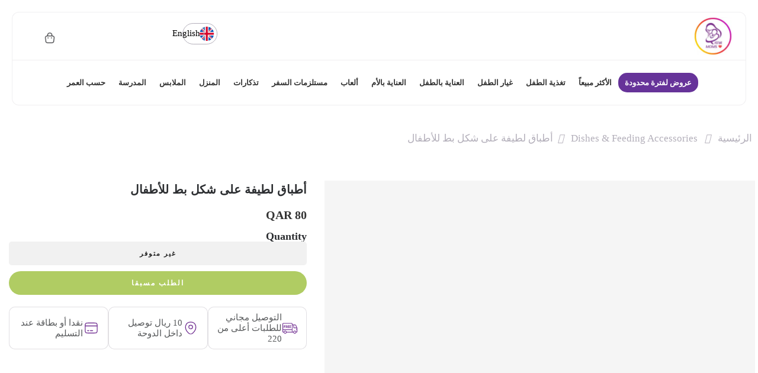

--- FILE ---
content_type: text/html; charset=utf-8
request_url: https://qatarmoms.com/ar/products/duck-dishes-for-kids-and-infants-one-piece-strong-suction-bpa-free-microwave-dishwasher-safe
body_size: 97353
content:
<!doctype html>
<html class="no-js" lang="ar" prefix="og: https://ogp.me/ns#">
  <head>
    <!-- <link rel="preload" href="https://kenwheeler.github.io/slick/slick/slick.css" as="style"> -->
    <!-- <link rel="preload" href="https://kenwheeler.github.io/slick/slick/slick-theme.css" as="style"> -->

    <!-- <link rel="preload" as="script" href="//qatarmoms.com/cdn/shop/t/48/assets/custom-new-design.css?v=170192111178372419941753249859"> -->
    <!-- <link rel="preload" href="//qatarmoms.com/cdn/shop/t/48/assets/custom.js?v=138541424384492032461753098360" as="script"> -->

    <meta charset="utf-8">
    <!-- <meta name="viewport" content="width=device-width, initial-scale=1, user-scalable=no"> -->
    <!-- <meta name="viewport" content="width=device-width, initial-scale=1"> -->
    <meta name="viewport" content="width=device-width, initial-scale=1.0, maximum-scale=1.0, user-scalable=no, shrink-to-fit=no"> 
   
    
    
    <!-- <meta name="viewport" content="user-scalable=no"> -->
    <meta name="theme-color" content="#83b738">
    <meta name="format-detection" content="telephone=no">

    <link rel="preload" as="style" href="//qatarmoms.com/cdn/shop/t/48/assets/pre_theme.min.css?v=133192497135420575581753098360">
   
    <link rel="preload" href="https://code.jquery.com/jquery-3.7.1.min.js" as="script">
    <link rel="preload" as="script" href="//qatarmoms.com/cdn/shop/t/48/assets/lazysizes.min.js?v=94949959356002557801753098360">
    <link rel="preload" as="script" href="//qatarmoms.com/cdn/shop/t/48/assets/nt_vendor2.min.js?v=94592589038361250081753098360">
    <link rel="preload" href="https://kenwheeler.github.io/slick/slick/slick.js" as="script">
    <link rel="preload" href="//cdn.jsdelivr.net/npm/slick-carousel@1.8.1/slick/slick.min.js" as="script">
    <link rel="preload" href="https://cdn.shopify.com/s/files/1/0630/5808/3930/t/1/assets/preload.js" as="script">

    
    <link rel="preload" as="style" href="//qatarmoms.com/cdn/shop/t/48/assets/theme.css?enable_css_minification=1&v=53886309407104637751753098360">
    <link rel="preload" as="style" href="//qatarmoms.com/cdn/shop/t/48/assets/custom-v2.css?v=44359015708418073001753098360">

    <!-- Preload CSS -->
    <link rel="preload" href="//qatarmoms.com/cdn/shop/t/48/assets/custom-new-design.css?v=170192111178372419941753249859" as="style">
    <link rel="preload" href="//qatarmoms.com/cdn/shop/t/48/assets/humble_collection.css?v=111603181540343972631753098360" as="style">
    
    <!-- Preload JavaScript -->
    <link rel="preload" href="//qatarmoms.com/cdn/shop/t/48/assets/search-brands.js?v=11746352131568207841753098360" as="script">
    <link rel="preload" href="//qatarmoms.com/cdn/shop/t/48/assets/current-date-time.js?v=98965788750383831701753098360" as="script">
    <link rel="preload" href="//qatarmoms.com/cdn/shop/t/48/assets/custom-new-design.js?v=69658514002599682391753098360" as="script">
    <link rel="preload" href="//qatarmoms.com/cdn/shop/t/48/assets/custom-v2.js?v=138072911185378169711753098360" as="script">
    <link rel="preload" href="//qatarmoms.com/cdn/shop/t/48/assets/custom-main.css?v=2023837936390790271765192232" as="style">
    
    

    <!-- <script async src="https://ajax.googleapis.com/ajax/libs/jquery/3.6.4/jquery.min.js"></script> -->

    
    
    
<link rel="canonical" href="https://qatarmoms.com/ar/products/duck-dishes-for-kids-and-infants-one-piece-strong-suction-bpa-free-microwave-dishwasher-safe"><link rel="prefetch" as="document" href="https://qatarmoms.com">
    <link rel="dns-prefetch" href="https://cdn.shopify.com" crossorigin>
    <link rel="preconnect" href="https://cdn.shopify.com" crossorigin>
    <link rel="preconnect" href="https://monorail-edge.shopifysvc.com"><link rel="dns-prefetch" href="https://fonts.gstatic.com" crossorigin>
      <link rel="preconnect" href="https://fonts.gstatic.com" crossorigin><!-- <link rel="stylesheet" href="https://unpkg.com/flickity@2/dist/flickity.min.css"> --><link rel="shortcut icon" type="image/png" href="//qatarmoms.com/cdn/shop/files/Favicon_3_32x.png?v=1741766220"><link
        rel="apple-touch-icon-precomposed"
        type="image/png"
        sizes="152x152"
        href="//qatarmoms.com/cdn/shop/files/favicon_2_152x.png?v=1741766063"
      ><style>#main-page{position:absolute;font-size:700px;line-height:1;word-wrap:break-word;top:0;left:0;width:96vw;height:96vh;max-width:99vw;max-height:99vh;pointer-events:none;z-index:99999999999;color:transparent;overflow:hidden}</style>
<div id="main-page" data-optimizer="layout">□</div>
<script type="text/javascript">

  var arrToAddSB = [];
  var indexSB = 0;
  
  window.loadMoreSP = [
    "<script type='text/javascript' async='' src='https://www.googletagmanager.com/gtag/js?id=AW-967617067'><\/script>"
  ]
  var includeArrSB = [
       "trustpilot",
      
   ]

   var includeArrToAddMoreSB = [
       "tiktok",
       "loox",
       "googletagmanager",
      
       "currencies",
       "back-in-stock.appikon",
       "wpm","agg.1721234157943.js"
   ]
 

</script> 
<script>
  try {
      var __w=window.innerWidth||document.documentElement.clientWidth||document.body.clientWidth;var _observer=new MutationObserver(e=>{e.forEach(({addedNodes:e})=>{e.forEach(e=>{if(!window.stopLazyJs&&1===e.nodeType&&"IMG"===e.tagName&&((__w<=767&&e.getAttribute('lazyloadInMobile')=="1")||(__w>767&&e.getAttribute('lazyloadIndDesktop')=="1"))){e.setAttribute("loading",'lazy');e.style.opacity=0;e.removeAttribute("fetchpriority");let src=e.src||e['data-src'];let srcset=e.srcset||e['data-srcset'];if(src){e.setAttribute("data1-src",src);e.removeAttribute("src")}
      if(srcset){e.setAttribute("data1-srcset",srcset);e.removeAttribute("srcset")}
      e.removeAttribute("data-src");e.removeAttribute("data-srcset")}})})});_observer.observe(document.documentElement,{childList:!0,subtree:!0})
  } catch (e) {
  
  }

</script>
<script src="//cdn.shopify.com/s/files/1/0630/5808/3930/t/1/assets/preload.js" type="text/javascript"></script>
<style>
      .hero-slider-item-parent.t___1 .hero-slider-image .hero-img-load:before{
        opacity:0 !important;
        background-image:transparent !important
      }
      /* @media screen and (min-width: 600px) { */
        html{animation-name: example1;animation-duration: 0.25s;}
        @keyframes example1 { 0%   {opacity: 0;} 80%   {opacity: 0;} 100% {opacity:1} }
      /* } */
</style>
    
    <link rel="stylesheet" href="//qatarmoms.com/cdn/shop/t/48/assets/custom_style.css?v=46815613690723016631753098360" media="print" onload="this.media='all'">

    <link rel="stylesheet" href="//qatarmoms.com/cdn/shop/t/48/assets/custom-main.css?v=2023837936390790271765192232" type="text/css">
      <link rel="preload" href="//qatarmoms.com/cdn/shop/t/48/assets/tajawal-font.css?v=179042068857320746441753098360" as="style" onload="onloadt4relcss(this)">
    <!-- Add the slick-theme.css if you want default styling -->
    <!-- <link rel="stylesheet" type="text/css" href="//cdn.jsdelivr.net/gh/kenwheeler/slick@1.8.1/slick/slick.css"> -->
    <style>
      /* cdn.jsdelivr.net/gh/kenwheeler/slick@1.8.1/slick/slick.css */
      .slick-slider{position:relative;display:block;box-sizing:border-box;-webkit-user-select:none;-moz-user-select:none;-ms-user-select:none;user-select:none;-webkit-touch-callout:none;-khtml-user-select:none;-ms-touch-action:pan-y;touch-action:pan-y;-webkit-tap-highlight-color:#fff0}.slick-list{position:relative;display:block;overflow:hidden;margin:0;padding:0}.slick-list:focus{outline:none}.slick-list.dragging{cursor:pointer;cursor:hand}.slick-slider .slick-track,.slick-slider .slick-list{-webkit-transform:translate3d(0,0,0);-moz-transform:translate3d(0,0,0);-ms-transform:translate3d(0,0,0);-o-transform:translate3d(0,0,0);transform:translate3d(0,0,0)}.slick-track{position:relative;top:0;left:0;display:block;margin-left:auto;margin-right:auto}.slick-track:before,.slick-track:after{display:table;content:''}.slick-track:after{clear:both}.slick-loading .slick-track{visibility:hidden}.slick-slide{display:none;float:left;height:100%;min-height:1px}[dir='rtl'] .slick-slide{float:right}.slick-slide img{display:block}.slick-slide.slick-loading img{display:none}.slick-slide.dragging img{pointer-events:none}.slick-initialized .slick-slide{display:block}.slick-loading .slick-slide{visibility:hidden}.slick-vertical .slick-slide{display:block;height:auto;border:1px solid #fff0}.slick-arrow.slick-hidden{display:none}
    </style>

    <!-- Add the slick-theme.css if you want default styling -->
    <!--
      <link rel="stylesheet" type="text/css" href="//cdn.jsdelivr.net/gh/kenwheeler/slick@1.8.1/slick/slick-theme.css">
    -->
    <style>
      /* cdn.jsdelivr.net/gh/kenwheeler/slick@1.8.1/slick/slick-theme.css */
      @charset 'UTF-8';.slick-loading .slick-list{background:#fff url(https://cdn.jsdelivr.net/gh/kenwheeler/slick@1.8.1/slick/./ajax-loader.gif) center center no-repeat}@font-face{font-family:'slick';font-weight:400;font-style:normal;src:url(https://cdn.jsdelivr.net/gh/kenwheeler/slick@1.8.1/slick/./fonts/slick.eot);src:url('https://cdn.jsdelivr.net/gh/kenwheeler/slick@1.8.1/slick/./fonts/slick.eot?#iefix') format('embedded-opentype'),url(https://cdn.jsdelivr.net/gh/kenwheeler/slick@1.8.1/slick/./fonts/slick.woff) format('woff'),url(https://cdn.jsdelivr.net/gh/kenwheeler/slick@1.8.1/slick/./fonts/slick.ttf) format('truetype'),url('https://cdn.jsdelivr.net/gh/kenwheeler/slick@1.8.1/slick/./fonts/slick.svg#slick') format('svg')}.slick-prev,.slick-next{font-size:0;line-height:0;position:absolute;top:50%;display:block;width:20px;height:20px;padding:0;-webkit-transform:translate(0,-50%);-ms-transform:translate(0,-50%);transform:translate(0,-50%);cursor:pointer;color:#fff0;border:none;outline:none;background:#fff0}.slick-prev:hover,.slick-prev:focus,.slick-next:hover,.slick-next:focus{color:#fff0;outline:none;background:#fff0}.slick-prev:hover:before,.slick-prev:focus:before,.slick-next:hover:before,.slick-next:focus:before{opacity:1}.slick-prev.slick-disabled:before,.slick-next.slick-disabled:before{opacity:.25}.slick-prev:before,.slick-next:before{font-family:'slick';font-size:20px;line-height:1;opacity:.75;color:#fff;-webkit-font-smoothing:antialiased;-moz-osx-font-smoothing:grayscale}.slick-prev{left:-25px}[dir='rtl'] .slick-prev{right:-25px;left:auto}.slick-prev:before{content:'←'}[dir='rtl'] .slick-prev:before{content:'→'}.slick-next{right:-25px}[dir='rtl'] .slick-next{right:auto;left:-25px}.slick-next:before{content:'→'}[dir='rtl'] .slick-next:before{content:'←'}.slick-dotted.slick-slider{margin-bottom:30px}.slick-dots{position:absolute;bottom:-25px;display:block;width:100%;padding:0;margin:0;list-style:none;text-align:center}.slick-dots li{position:relative;display:inline-block;width:20px;height:20px;margin:0 5px;padding:0;cursor:pointer}.slick-dots li button{font-size:0;line-height:0;display:block;width:20px;height:20px;padding:5px;cursor:pointer;color:#fff0;border:0;outline:none;background:#fff0}.slick-dots li button:hover,.slick-dots li button:focus{outline:none}.slick-dots li button:hover:before,.slick-dots li button:focus:before{opacity:1}.slick-dots li button:before{font-family:'slick';font-size:6px;line-height:20px;position:absolute;top:0;left:0;width:20px;height:20px;content:'•';text-align:center;opacity:.25;color:#000;-webkit-font-smoothing:antialiased;-moz-osx-font-smoothing:grayscale}.slick-dots li.slick-active button:before{opacity:.75;color:#000}
    </style>

     <script
      src="https://code.jquery.com/jquery-3.7.1.min.js"
      integrity="sha256-/JqT3SQfawRcv/BIHPThkBvs0OEvtFFmqPF/lYI/Cxo="
      crossorigin="anonymous"
    ></script>
    <script type="text/javascript" src="//cdn.jsdelivr.net/npm/slick-carousel@1.8.1/slick/slick.min.js"></script>
    <script
      defer
      src="https://cdnjs.cloudflare.com/ajax/libs/lazysizes/5.3.2/lazysizes.min.js"
      integrity="sha512-q583ppKrCRc7N5O0n2nzUiJ+suUv7Et1JGels4bXOaMFQcamPk9HjdUknZuuFjBNs7tsMuadge5k9RzdmO+1GQ=="
      crossorigin="anonymous"
      referrerpolicy="no-referrer"
    ></script><!-- social-meta-tags.liquid --><meta name="keywords" content="أطباق لطيفة على شكل بط للأطفال ,Qatar Moms,qatarmoms.com"/><meta name="author" content="قطر ممز"><meta property="og:site_name" content="Qatar Moms">
<meta property="og:url" content="https://qatarmoms.com/ar/products/duck-dishes-for-kids-and-infants-one-piece-strong-suction-bpa-free-microwave-dishwasher-safe">
<meta property="og:title" content="طبق على شكل بط للاطفال">
<meta property="og:type" content="og:product">
<meta property="og:description" content="طبق البطة اللطيف لدينا يحافظ على نظافة المكان،  يضمن لك بقاء الطعام بعيداً عن المنضدة و الأرض. توجد خاصية لتثبيت الطبق على اللوح الخاص به في مكانه بإحكام مما سيمنع طفلك من قلب الطبق أو قلب محتوياته ويحافظ لك على نظافة المكان."><meta property="product:price:amount" content="80">
  <meta property="product:price:amount" content="QAR"><meta property="og:image" content="http://qatarmoms.com/cdn/shop/products/image_96e46557-62e7-47f6-89b3-65beb94b13bf_1200x630.jpg?v=1719647441" alt="طبق على شكل بط للاطفال"><meta property="og:image:width" content="1200" />
<meta property="og:image:height" content="630" />
<meta property="og:image:type" content="image/jpg" /><meta property="og:image:secure_url" content="https://qatarmoms.com/cdn/shop/products/image_96e46557-62e7-47f6-89b3-65beb94b13bf_1200x1200.jpg?v=1719647441"><meta property="og:image:secure_url" content="https://qatarmoms.com/cdn/shop/products/image_5b604747-bc51-446e-b024-25fa2ad73ba8_1200x1200.jpg?v=1719647441"><meta property="og:image:secure_url" content="https://qatarmoms.com/cdn/shop/products/image_b6c2919f-792d-4c9f-8a6a-881278da0f3f_1200x1200.jpg?v=1719647442"><meta name="twitter:card" content="summary_large_image">
<meta name="twitter:title" content="طبق على شكل بط للاطفال">
<meta name="twitter:description" content="طبق البطة اللطيف لدينا يحافظ على نظافة المكان،  يضمن لك بقاء الطعام بعيداً عن المنضدة و الأرض. توجد خاصية لتثبيت الطبق على اللوح الخاص به في مكانه بإحكام مما سيمنع طفلك من قلب الطبق أو قلب محتوياته ويحافظ لك على نظافة المكان."><link href="//qatarmoms.com/cdn/shop/t/48/assets/pre_theme.min.css?v=133192497135420575581753098360" rel="stylesheet" type="text/css" media="all" />
<script>
  document.documentElement.className = document.documentElement.className.replace('no-js', 'yes-js');const t_name = "product",designMode = false,t_cartCount = 0,ThemeNameT4='elessi',ThemeNameT42='ThemeIdT4Elessi',themeIDt4 = 184067620996,ck_hostname = 'elessi-2-none',ThemeIdT4 = "true",SopEmlT4="info@qatarmoms.com",ThemePuT4 = '#purchase_codet4',t_shop_currency = "QAR", t_moneyFormat = "QAR {{ amount_no_decimals_with_comma_separator }}", t_cart_url = "\/ar\/cart",t_cartadd_url = "\/ar\/cart\/add",t_cartchange_url = "\/ar\/cart\/change", pr_re_url = "\/ar\/recommendations\/products"; try {var T4AgentNT = (navigator.userAgent.indexOf('Chrome-Lighthouse') == -1)}catch(err){var T4AgentNT = true} function onloadt4relcss(_this) {_this.onload=null;if(T4AgentNT){_this.rel='stylesheet'}} (function () {window.onpageshow = function() {if (performance.navigation.type === 2) {document.dispatchEvent(new CustomEvent('cart:refresh'))} }; })();
  var T4stt_str = {
    "PleaseChoosePrOptions":"الرجاء تحديد بعض خيارات المنتج قبل إضافة هذا المنتج إلى سلة التسوق الخاصة بك.",
    "will_not_ship":"لن يتم الشحن حتى \u003cspan class=\"jsnt\"\u003e{{date}}\u003c\/span\u003e",
    "will_stock_after":"سيتوفر المنتج بعد \u003cspan class=\"jsnt\"\u003e{{date}}\u003c\/span\u003e",
    "added_to_cart": "تمت إضافة المنتج بنجاح إلى سلة التسوق الخاصة بك.",
    "view_cart": "عرض عربة التسوق",
    "continue_shopping": "مواصلة التسوق",
    "save_js":"[sale]% OFF","bannerCountdown":"%D أيام %H:%M:%S",
    "prItemCountdown":"%D أيام %H:%M:%S",
    "countdown_days":"أيام",
    "countdown_hours":"ساعات",
    "countdown_mins":"دقائق",
    "countdown_sec":"ثواني",
    "multiple_rates": "وجدنا [number_of_rates] أسعار شحن متاحة لـ [العنوان] ، تبدأ من [rate].",
    "one_rate": "وجدنا سعر شحن واحدًا متاحًا لـ [العنوان].",
    "no_rates": "عذرا ، نحن لا نشحن إلى هذه الوجهة.",
    "rate_value": "[rate_title] بسعر [rate]",
    "added_text_cp":"Compare products"
  };
</script>
<link rel="preload" href="//qatarmoms.com/cdn/shop/t/48/assets/style.min.css?v=57010846759343805591753098360" as="style" onload="onloadt4relcss(this)"><link href="//qatarmoms.com/cdn/shop/t/48/assets/theme.css?enable_css_minification=1&amp;v=53886309407104637751753098360" rel="stylesheet" type="text/css" media="all" /><link
    rel="preload"
    href="https://fonts.googleapis.com/css?family=Dosis:300,300i,400,400i,500,500i,600,600i,700,700i,800,800i&display=swap"
    as="style"
    onload="onloadt4relcss(this)"
  ><link
  id="sett_clt4"
  rel="preload"
  href="//qatarmoms.com/cdn/shop/t/48/assets/sett_cl.css?enable_css_minification=1&v=27235710003030482491753098360"
  as="style"
  onload="onloadt4relcss(this)"
><link rel="preload" as="style" href="//qatarmoms.com/cdn/shop/t/48/assets/custom.css?enable_css_minification=1&v=135524950043616682811753098360"><link href="//qatarmoms.com/cdn/shop/t/48/assets/custom.css?enable_css_minification=1&amp;v=135524950043616682811753098360" rel="stylesheet" type="text/css" media="all" /><link rel="preload" href="//qatarmoms.com/cdn/shop/t/48/assets/line-awesome.min.css?v=36930450349382045261753098360" as="style" onload="onloadt4relcss(this)">
<script id="js_lzt4" src="//qatarmoms.com/cdn/shop/t/48/assets/lazysizes.min.js?v=94949959356002557801753098360" defer="defer"></script>
<script
  src="//qatarmoms.com/cdn/shop/t/48/assets/nt_vendor2.min.js?v=94592589038361250081753098360"
  defer="defer"
  id="js_ntt4"
  data-theme="//qatarmoms.com/cdn/shop/t/48/assets/nt_theme.min.js?v=132429948463748591971753098360"
  data-stt="//qatarmoms.com/cdn/shop/t/48/assets/nt_settings.js?enable_js_minification=1&v=28133426538736100121753098360"
  data-cat="//qatarmoms.com/cdn/shop/t/48/assets/cat.min.js?v=55297839939450407101753098360"
  data-sw="//qatarmoms.com/cdn/shop/t/48/assets/swatch.min.js?v=50031480739566560251753098360"
  data-prjs="//qatarmoms.com/cdn/shop/t/48/assets/produc.min.js?v=66856717831304081821753098360"
  data-mail="//qatarmoms.com/cdn/shop/t/48/assets/platform_mail.min.js?v=120104920183136925081753098360"
  data-my="//qatarmoms.com/cdn/shop/t/48/assets/my.js?v=111603181540343972631753098360"
    data-cusp="https://cdn.shopify.com/s/javascripts/currencies.js" data-cur="//qatarmoms.com/cdn/shop/t/48/assets/nt_currencies.min.js?v=102876709414503164011753098360"
  data-mdl="//qatarmoms.com/cdn/shop/t/48/assets/module.min.js?v=4705173922121016931753098360"
  data-map="//qatarmoms.com/cdn/shop/t/48/assets/maplace.min.js?v=123640464312137447171753098360"
  data-time="//qatarmoms.com/cdn/shop/t/48/assets/spacetime.min.js?v=46715"
  data-ins="//qatarmoms.com/cdn/shop/t/48/assets/nt_instagram.min.js?v=139140391247222617321753098360"
  data-user="//qatarmoms.com/cdn/shop/t/48/assets/interactable.min.js?v=55344545943571421971753098360"
  data-add="//s7.addthis.com/js/300/addthis_widget.js#pubid=ra-56efaa05a768bd19"
  data-klaviyo="//www.klaviyo.com/media/js/public/klaviyo_subscribe.js"
  data-font="iconKalles , fakalles , Pe-icon-7-stroke , Font Awesome 5 Free:n9"
  data-fm="Dosis"
  data-spcmn="//qatarmoms.com/cdn/shopifycloud/storefront/assets/themes_support/shopify_common-5f594365.js"
  data-cust="//qatarmoms.com/cdn/shop/t/48/assets/customerclnt.min.js?v=3252781937110261681753098360"
  data-cusjs="//qatarmoms.com/cdn/shop/t/48/assets/custom.js?enable_js_minification=1&v=138541424384492032461753098360"
  data-desadm="//qatarmoms.com/cdn/shop/t/48/assets/des_adm.min.js?v=11840897805764866731753098360"
  data-otherryv="//qatarmoms.com/cdn/shop/t/48/assets/reviewOther.js?enable_js_minification=1&v=100061317786198226251753098360"
></script>
<script>window.performance && window.performance.mark && window.performance.mark('shopify.content_for_header.start');</script><meta id="shopify-digital-wallet" name="shopify-digital-wallet" content="/34542190724/digital_wallets/dialog">
<link rel="alternate" hreflang="x-default" href="https://qatarmoms.com/products/duck-dishes-for-kids-and-infants-one-piece-strong-suction-bpa-free-microwave-dishwasher-safe">
<link rel="alternate" hreflang="en" href="https://qatarmoms.com/products/duck-dishes-for-kids-and-infants-one-piece-strong-suction-bpa-free-microwave-dishwasher-safe">
<link rel="alternate" hreflang="ar" href="https://qatarmoms.com/ar/products/duck-dishes-for-kids-and-infants-one-piece-strong-suction-bpa-free-microwave-dishwasher-safe">
<link rel="alternate" type="application/json+oembed" href="https://qatarmoms.com/ar/products/duck-dishes-for-kids-and-infants-one-piece-strong-suction-bpa-free-microwave-dishwasher-safe.oembed">
<script async="async" src="/checkouts/internal/preloads.js?locale=ar-QA"></script>
<script id="shopify-features" type="application/json">{"accessToken":"670c038caa05d690b5f7b3228c777871","betas":["rich-media-storefront-analytics"],"domain":"qatarmoms.com","predictiveSearch":true,"shopId":34542190724,"locale":"ar"}</script>
<script>var Shopify = Shopify || {};
Shopify.shop = "qatar-moms.myshopify.com";
Shopify.locale = "ar";
Shopify.currency = {"active":"QAR","rate":"1.0"};
Shopify.country = "QA";
Shopify.theme = {"name":"21 July 2025 - Fastest Theme ...","id":184067620996,"schema_name":"Elessi","schema_version":"3.0","theme_store_id":null,"role":"main"};
Shopify.theme.handle = "null";
Shopify.theme.style = {"id":null,"handle":null};
Shopify.cdnHost = "qatarmoms.com/cdn";
Shopify.routes = Shopify.routes || {};
Shopify.routes.root = "/ar/";</script>
<script type="module">!function(o){(o.Shopify=o.Shopify||{}).modules=!0}(window);</script>
<script>!function(o){function n(){var o=[];function n(){o.push(Array.prototype.slice.apply(arguments))}return n.q=o,n}var t=o.Shopify=o.Shopify||{};t.loadFeatures=n(),t.autoloadFeatures=n()}(window);</script>
<script id="shop-js-analytics" type="application/json">{"pageType":"product"}</script>
<script defer="defer" async type="module" src="//qatarmoms.com/cdn/shopifycloud/shop-js/modules/v2/client.init-shop-cart-sync_BT-GjEfc.en.esm.js"></script>
<script defer="defer" async type="module" src="//qatarmoms.com/cdn/shopifycloud/shop-js/modules/v2/chunk.common_D58fp_Oc.esm.js"></script>
<script defer="defer" async type="module" src="//qatarmoms.com/cdn/shopifycloud/shop-js/modules/v2/chunk.modal_xMitdFEc.esm.js"></script>
<script type="module">
  await import("//qatarmoms.com/cdn/shopifycloud/shop-js/modules/v2/client.init-shop-cart-sync_BT-GjEfc.en.esm.js");
await import("//qatarmoms.com/cdn/shopifycloud/shop-js/modules/v2/chunk.common_D58fp_Oc.esm.js");
await import("//qatarmoms.com/cdn/shopifycloud/shop-js/modules/v2/chunk.modal_xMitdFEc.esm.js");

  window.Shopify.SignInWithShop?.initShopCartSync?.({"fedCMEnabled":true,"windoidEnabled":true});

</script>
<script>(function() {
  var isLoaded = false;
  function asyncLoad() {
    if (isLoaded) return;
    isLoaded = true;
    var urls = ["https:\/\/loox.io\/widget\/Nybd_G46lc\/loox.1612989271622.js?shop=qatar-moms.myshopify.com","https:\/\/cdn.shopify.com\/s\/files\/1\/0345\/4219\/0724\/t\/12\/assets\/subscribe-it.js?v=1694848383\u0026shop=qatar-moms.myshopify.com","https:\/\/intg.snapchat.com\/shopify\/shopify-scevent-init.js?id=46370135-66a8-4ab8-95a8-0eaa08a7ab60\u0026shop=qatar-moms.myshopify.com","https:\/\/cdn.adtrace.ai\/tiktok-track.js?shop=qatar-moms.myshopify.com","https:\/\/atlantis.live.zoko.io\/scripts\/main.js?v=v2\u0026shop=qatar-moms.myshopify.com","https:\/\/cdn.rebuyengine.com\/onsite\/js\/rebuy.js?shop=qatar-moms.myshopify.com"];
    for (var i = 0; i < urls.length; i++) {
      var s = document.createElement('script');
      s.type = 'text/javascript';
      s.async = true;
      s.src = urls[i];
      var x = document.getElementsByTagName('script')[0];
      x.parentNode.insertBefore(s, x);
    }
  };
  if(window.attachEvent) {
    window.attachEvent('onload', asyncLoad);
  } else {
    window.addEventListener('load', asyncLoad, false);
  }
})();</script>
<script id="__st">var __st={"a":34542190724,"offset":10800,"reqid":"71ed128d-5e2a-4148-9916-cfb15c46c3e2-1769149281","pageurl":"qatarmoms.com\/ar\/products\/duck-dishes-for-kids-and-infants-one-piece-strong-suction-bpa-free-microwave-dishwasher-safe","u":"9b1546505347","p":"product","rtyp":"product","rid":5143487185028};</script>
<script>window.ShopifyPaypalV4VisibilityTracking = true;</script>
<script id="captcha-bootstrap">!function(){'use strict';const t='contact',e='account',n='new_comment',o=[[t,t],['blogs',n],['comments',n],[t,'customer']],c=[[e,'customer_login'],[e,'guest_login'],[e,'recover_customer_password'],[e,'create_customer']],r=t=>t.map((([t,e])=>`form[action*='/${t}']:not([data-nocaptcha='true']) input[name='form_type'][value='${e}']`)).join(','),a=t=>()=>t?[...document.querySelectorAll(t)].map((t=>t.form)):[];function s(){const t=[...o],e=r(t);return a(e)}const i='password',u='form_key',d=['recaptcha-v3-token','g-recaptcha-response','h-captcha-response',i],f=()=>{try{return window.sessionStorage}catch{return}},m='__shopify_v',_=t=>t.elements[u];function p(t,e,n=!1){try{const o=window.sessionStorage,c=JSON.parse(o.getItem(e)),{data:r}=function(t){const{data:e,action:n}=t;return t[m]||n?{data:e,action:n}:{data:t,action:n}}(c);for(const[e,n]of Object.entries(r))t.elements[e]&&(t.elements[e].value=n);n&&o.removeItem(e)}catch(o){console.error('form repopulation failed',{error:o})}}const l='form_type',E='cptcha';function T(t){t.dataset[E]=!0}const w=window,h=w.document,L='Shopify',v='ce_forms',y='captcha';let A=!1;((t,e)=>{const n=(g='f06e6c50-85a8-45c8-87d0-21a2b65856fe',I='https://cdn.shopify.com/shopifycloud/storefront-forms-hcaptcha/ce_storefront_forms_captcha_hcaptcha.v1.5.2.iife.js',D={infoText:'Protected by hCaptcha',privacyText:'Privacy',termsText:'Terms'},(t,e,n)=>{const o=w[L][v],c=o.bindForm;if(c)return c(t,g,e,D).then(n);var r;o.q.push([[t,g,e,D],n]),r=I,A||(h.body.append(Object.assign(h.createElement('script'),{id:'captcha-provider',async:!0,src:r})),A=!0)});var g,I,D;w[L]=w[L]||{},w[L][v]=w[L][v]||{},w[L][v].q=[],w[L][y]=w[L][y]||{},w[L][y].protect=function(t,e){n(t,void 0,e),T(t)},Object.freeze(w[L][y]),function(t,e,n,w,h,L){const[v,y,A,g]=function(t,e,n){const i=e?o:[],u=t?c:[],d=[...i,...u],f=r(d),m=r(i),_=r(d.filter((([t,e])=>n.includes(e))));return[a(f),a(m),a(_),s()]}(w,h,L),I=t=>{const e=t.target;return e instanceof HTMLFormElement?e:e&&e.form},D=t=>v().includes(t);t.addEventListener('submit',(t=>{const e=I(t);if(!e)return;const n=D(e)&&!e.dataset.hcaptchaBound&&!e.dataset.recaptchaBound,o=_(e),c=g().includes(e)&&(!o||!o.value);(n||c)&&t.preventDefault(),c&&!n&&(function(t){try{if(!f())return;!function(t){const e=f();if(!e)return;const n=_(t);if(!n)return;const o=n.value;o&&e.removeItem(o)}(t);const e=Array.from(Array(32),(()=>Math.random().toString(36)[2])).join('');!function(t,e){_(t)||t.append(Object.assign(document.createElement('input'),{type:'hidden',name:u})),t.elements[u].value=e}(t,e),function(t,e){const n=f();if(!n)return;const o=[...t.querySelectorAll(`input[type='${i}']`)].map((({name:t})=>t)),c=[...d,...o],r={};for(const[a,s]of new FormData(t).entries())c.includes(a)||(r[a]=s);n.setItem(e,JSON.stringify({[m]:1,action:t.action,data:r}))}(t,e)}catch(e){console.error('failed to persist form',e)}}(e),e.submit())}));const S=(t,e)=>{t&&!t.dataset[E]&&(n(t,e.some((e=>e===t))),T(t))};for(const o of['focusin','change'])t.addEventListener(o,(t=>{const e=I(t);D(e)&&S(e,y())}));const B=e.get('form_key'),M=e.get(l),P=B&&M;t.addEventListener('DOMContentLoaded',(()=>{const t=y();if(P)for(const e of t)e.elements[l].value===M&&p(e,B);[...new Set([...A(),...v().filter((t=>'true'===t.dataset.shopifyCaptcha))])].forEach((e=>S(e,t)))}))}(h,new URLSearchParams(w.location.search),n,t,e,['guest_login'])})(!0,!0)}();</script>
<script integrity="sha256-4kQ18oKyAcykRKYeNunJcIwy7WH5gtpwJnB7kiuLZ1E=" data-source-attribution="shopify.loadfeatures" defer="defer" src="//qatarmoms.com/cdn/shopifycloud/storefront/assets/storefront/load_feature-a0a9edcb.js" crossorigin="anonymous"></script>
<script data-source-attribution="shopify.dynamic_checkout.dynamic.init">var Shopify=Shopify||{};Shopify.PaymentButton=Shopify.PaymentButton||{isStorefrontPortableWallets:!0,init:function(){window.Shopify.PaymentButton.init=function(){};var t=document.createElement("script");t.src="https://qatarmoms.com/cdn/shopifycloud/portable-wallets/latest/portable-wallets.ar.js",t.type="module",document.head.appendChild(t)}};
</script>
<script data-source-attribution="shopify.dynamic_checkout.buyer_consent">
  function portableWalletsHideBuyerConsent(e){var t=document.getElementById("shopify-buyer-consent"),n=document.getElementById("shopify-subscription-policy-button");t&&n&&(t.classList.add("hidden"),t.setAttribute("aria-hidden","true"),n.removeEventListener("click",e))}function portableWalletsShowBuyerConsent(e){var t=document.getElementById("shopify-buyer-consent"),n=document.getElementById("shopify-subscription-policy-button");t&&n&&(t.classList.remove("hidden"),t.removeAttribute("aria-hidden"),n.addEventListener("click",e))}window.Shopify?.PaymentButton&&(window.Shopify.PaymentButton.hideBuyerConsent=portableWalletsHideBuyerConsent,window.Shopify.PaymentButton.showBuyerConsent=portableWalletsShowBuyerConsent);
</script>
<script data-source-attribution="shopify.dynamic_checkout.cart.bootstrap">document.addEventListener("DOMContentLoaded",(function(){function t(){return document.querySelector("shopify-accelerated-checkout-cart, shopify-accelerated-checkout")}if(t())Shopify.PaymentButton.init();else{new MutationObserver((function(e,n){t()&&(Shopify.PaymentButton.init(),n.disconnect())})).observe(document.body,{childList:!0,subtree:!0})}}));
</script>
<link id="shopify-accelerated-checkout-styles" rel="stylesheet" media="screen" href="https://qatarmoms.com/cdn/shopifycloud/portable-wallets/latest/accelerated-checkout-backwards-compat.css" crossorigin="anonymous">
<style id="shopify-accelerated-checkout-cart">
        #shopify-buyer-consent {
  margin-top: 1em;
  display: inline-block;
  width: 100%;
}

#shopify-buyer-consent.hidden {
  display: none;
}

#shopify-subscription-policy-button {
  background: none;
  border: none;
  padding: 0;
  text-decoration: underline;
  font-size: inherit;
  cursor: pointer;
}

#shopify-subscription-policy-button::before {
  box-shadow: none;
}

      </style>

<script>window.performance && window.performance.mark && window.performance.mark('shopify.content_for_header.end');</script>

    <!-- Delay content for header -->
    <!-- <script src="https://unpkg.com/flickity@2/dist/flickity.pkgd.min.js"></script> -->
    <script>
      $(document).ready(function() {
        // Store result in a string
        var content_for_header = "<script>window.performance && window.performance.mark && window.performance.mark('shopify.content_for_header.start');<\/script><meta id=\"shopify-digital-wallet\" name=\"shopify-digital-wallet\" content=\"\/34542190724\/digital_wallets\/dialog\"><link rel=\"alternate\" hreflang=\"x-default\" href=\"https:\/\/qatarmoms.com\/products\/duck-dishes-for-kids-and-infants-one-piece-strong-suction-bpa-free-microwave-dishwasher-safe\"><link rel=\"alternate\" hreflang=\"en\" href=\"https:\/\/qatarmoms.com\/products\/duck-dishes-for-kids-and-infants-one-piece-strong-suction-bpa-free-microwave-dishwasher-safe\"><link rel=\"alternate\" hreflang=\"ar\" href=\"https:\/\/qatarmoms.com\/ar\/products\/duck-dishes-for-kids-and-infants-one-piece-strong-suction-bpa-free-microwave-dishwasher-safe\"><link rel=\"alternate\" type=\"application\/json+oembed\" href=\"https:\/\/qatarmoms.com\/ar\/products\/duck-dishes-for-kids-and-infants-one-piece-strong-suction-bpa-free-microwave-dishwasher-safe.oembed\"><script async=\"async\" src=\"\/checkouts\/internal\/preloads.js?locale=ar-QA\"><\/script><script id=\"shopify-features\" type=\"application\/json\">{\"accessToken\":\"670c038caa05d690b5f7b3228c777871\",\"betas\":[\"rich-media-storefront-analytics\"],\"domain\":\"qatarmoms.com\",\"predictiveSearch\":true,\"shopId\":34542190724,\"locale\":\"ar\"}<\/script><script>var Shopify = Shopify || {};Shopify.shop = \"qatar-moms.myshopify.com\";Shopify.locale = \"ar\";Shopify.currency = {\"active\":\"QAR\",\"rate\":\"1.0\"};Shopify.country = \"QA\";Shopify.theme = {\"name\":\"21 July 2025 - Fastest Theme ...\",\"id\":184067620996,\"schema_name\":\"Elessi\",\"schema_version\":\"3.0\",\"theme_store_id\":null,\"role\":\"main\"};Shopify.theme.handle = \"null\";Shopify.theme.style = {\"id\":null,\"handle\":null};Shopify.cdnHost = \"qatarmoms.com\/cdn\";Shopify.routes = Shopify.routes || {};Shopify.routes.root = \"\/ar\/\";<\/script><script type=\"module\">!function(o){(o.Shopify=o.Shopify||{}).modules=!0}(window);<\/script><script>!function(o){function n(){var o=[];function n(){o.push(Array.prototype.slice.apply(arguments))}return n.q=o,n}var t=o.Shopify=o.Shopify||{};t.loadFeatures=n(),t.autoloadFeatures=n()}(window);<\/script><script id=\"shop-js-analytics\" type=\"application\/json\">{\"pageType\":\"product\"}<\/script><script defer=\"defer\" async type=\"module\" src=\"\/\/qatarmoms.com\/cdn\/shopifycloud\/shop-js\/modules\/v2\/client.init-shop-cart-sync_BT-GjEfc.en.esm.js\"><\/script><script defer=\"defer\" async type=\"module\" src=\"\/\/qatarmoms.com\/cdn\/shopifycloud\/shop-js\/modules\/v2\/chunk.common_D58fp_Oc.esm.js\"><\/script><script defer=\"defer\" async type=\"module\" src=\"\/\/qatarmoms.com\/cdn\/shopifycloud\/shop-js\/modules\/v2\/chunk.modal_xMitdFEc.esm.js\"><\/script><script type=\"module\">  await import(\"\/\/qatarmoms.com\/cdn\/shopifycloud\/shop-js\/modules\/v2\/client.init-shop-cart-sync_BT-GjEfc.en.esm.js\");await import(\"\/\/qatarmoms.com\/cdn\/shopifycloud\/shop-js\/modules\/v2\/chunk.common_D58fp_Oc.esm.js\");await import(\"\/\/qatarmoms.com\/cdn\/shopifycloud\/shop-js\/modules\/v2\/chunk.modal_xMitdFEc.esm.js\");  window.Shopify.SignInWithShop?.initShopCartSync?.({\"fedCMEnabled\":true,\"windoidEnabled\":true});<\/script><script>(function() {  var isLoaded = false;  function asyncLoad() {    if (isLoaded) return;    isLoaded = true;    var urls = [\"https:\\/\\/loox.io\\/widget\\/Nybd_G46lc\\/loox.1612989271622.js?shop=qatar-moms.myshopify.com\",\"https:\\/\\/cdn.shopify.com\\/s\\/files\\/1\\/0345\\/4219\\/0724\\/t\\/12\\/assets\\/subscribe-it.js?v=1694848383\u0026shop=qatar-moms.myshopify.com\",\"https:\\/\\/intg.snapchat.com\\/shopify\\/shopify-scevent-init.js?id=46370135-66a8-4ab8-95a8-0eaa08a7ab60\u0026shop=qatar-moms.myshopify.com\",\"https:\\/\\/cdn.adtrace.ai\\/tiktok-track.js?shop=qatar-moms.myshopify.com\",\"https:\\/\\/atlantis.live.zoko.io\\/scripts\\/main.js?v=v2\u0026shop=qatar-moms.myshopify.com\",\"https:\\/\\/cdn.rebuyengine.com\\/onsite\\/js\\/rebuy.js?shop=qatar-moms.myshopify.com\"];    for (var i = 0; i < urls.length; i++) {      var s = document.createElement('script');      s.type = 'text\/javascript';      s.async = true;      s.src = urls[i];      var x = document.getElementsByTagName('script')[0];      x.parentNode.insertBefore(s, x);    }  };  if(window.attachEvent) {    window.attachEvent('onload', asyncLoad);  } else {    window.addEventListener('load', asyncLoad, false);  }})();<\/script><script id=\"__st\">var __st={\"a\":34542190724,\"offset\":10800,\"reqid\":\"71ed128d-5e2a-4148-9916-cfb15c46c3e2-1769149281\",\"pageurl\":\"qatarmoms.com\\/ar\\/products\\/duck-dishes-for-kids-and-infants-one-piece-strong-suction-bpa-free-microwave-dishwasher-safe\",\"u\":\"9b1546505347\",\"p\":\"product\",\"rtyp\":\"product\",\"rid\":5143487185028};<\/script><script>window.ShopifyPaypalV4VisibilityTracking = true;<\/script><script id=\"captcha-bootstrap\">!function(){'use strict';const t='contact',e='account',n='new_comment',o=[[t,t],['blogs',n],['comments',n],[t,'customer']],c=[[e,'customer_login'],[e,'guest_login'],[e,'recover_customer_password'],[e,'create_customer']],r=t=>t.map((([t,e])=>`form[action*='\/${t}']:not([data-nocaptcha='true']) input[name='form_type'][value='${e}']`)).join(','),a=t=>()=>t?[...document.querySelectorAll(t)].map((t=>t.form)):[];function s(){const t=[...o],e=r(t);return a(e)}const i='password',u='form_key',d=['recaptcha-v3-token','g-recaptcha-response','h-captcha-response',i],f=()=>{try{return window.sessionStorage}catch{return}},m='__shopify_v',_=t=>t.elements[u];function p(t,e,n=!1){try{const o=window.sessionStorage,c=JSON.parse(o.getItem(e)),{data:r}=function(t){const{data:e,action:n}=t;return t[m]||n?{data:e,action:n}:{data:t,action:n}}(c);for(const[e,n]of Object.entries(r))t.elements[e]&&(t.elements[e].value=n);n&&o.removeItem(e)}catch(o){console.error('form repopulation failed',{error:o})}}const l='form_type',E='cptcha';function T(t){t.dataset[E]=!0}const w=window,h=w.document,L='Shopify',v='ce_forms',y='captcha';let A=!1;((t,e)=>{const n=(g='f06e6c50-85a8-45c8-87d0-21a2b65856fe',I='https:\/\/cdn.shopify.com\/shopifycloud\/storefront-forms-hcaptcha\/ce_storefront_forms_captcha_hcaptcha.v1.5.2.iife.js',D={infoText:'Protected by hCaptcha',privacyText:'Privacy',termsText:'Terms'},(t,e,n)=>{const o=w[L][v],c=o.bindForm;if(c)return c(t,g,e,D).then(n);var r;o.q.push([[t,g,e,D],n]),r=I,A||(h.body.append(Object.assign(h.createElement('script'),{id:'captcha-provider',async:!0,src:r})),A=!0)});var g,I,D;w[L]=w[L]||{},w[L][v]=w[L][v]||{},w[L][v].q=[],w[L][y]=w[L][y]||{},w[L][y].protect=function(t,e){n(t,void 0,e),T(t)},Object.freeze(w[L][y]),function(t,e,n,w,h,L){const[v,y,A,g]=function(t,e,n){const i=e?o:[],u=t?c:[],d=[...i,...u],f=r(d),m=r(i),_=r(d.filter((([t,e])=>n.includes(e))));return[a(f),a(m),a(_),s()]}(w,h,L),I=t=>{const e=t.target;return e instanceof HTMLFormElement?e:e&&e.form},D=t=>v().includes(t);t.addEventListener('submit',(t=>{const e=I(t);if(!e)return;const n=D(e)&&!e.dataset.hcaptchaBound&&!e.dataset.recaptchaBound,o=_(e),c=g().includes(e)&&(!o||!o.value);(n||c)&&t.preventDefault(),c&&!n&&(function(t){try{if(!f())return;!function(t){const e=f();if(!e)return;const n=_(t);if(!n)return;const o=n.value;o&&e.removeItem(o)}(t);const e=Array.from(Array(32),(()=>Math.random().toString(36)[2])).join('');!function(t,e){_(t)||t.append(Object.assign(document.createElement('input'),{type:'hidden',name:u})),t.elements[u].value=e}(t,e),function(t,e){const n=f();if(!n)return;const o=[...t.querySelectorAll(`input[type='${i}']`)].map((({name:t})=>t)),c=[...d,...o],r={};for(const[a,s]of new FormData(t).entries())c.includes(a)||(r[a]=s);n.setItem(e,JSON.stringify({[m]:1,action:t.action,data:r}))}(t,e)}catch(e){console.error('failed to persist form',e)}}(e),e.submit())}));const S=(t,e)=>{t&&!t.dataset[E]&&(n(t,e.some((e=>e===t))),T(t))};for(const o of['focusin','change'])t.addEventListener(o,(t=>{const e=I(t);D(e)&&S(e,y())}));const B=e.get('form_key'),M=e.get(l),P=B&&M;t.addEventListener('DOMContentLoaded',(()=>{const t=y();if(P)for(const e of t)e.elements[l].value===M&&p(e,B);[...new Set([...A(),...v().filter((t=>'true'===t.dataset.shopifyCaptcha))])].forEach((e=>S(e,t)))}))}(h,new URLSearchParams(w.location.search),n,t,e,['guest_login'])})(!0,!0)}();<\/script><script integrity=\"sha256-4kQ18oKyAcykRKYeNunJcIwy7WH5gtpwJnB7kiuLZ1E=\" data-source-attribution=\"shopify.loadfeatures\" defer=\"defer\" src=\"\/\/qatarmoms.com\/cdn\/shopifycloud\/storefront\/assets\/storefront\/load_feature-a0a9edcb.js\" crossorigin=\"anonymous\"><\/script><script data-source-attribution=\"shopify.dynamic_checkout.dynamic.init\">var Shopify=Shopify||{};Shopify.PaymentButton=Shopify.PaymentButton||{isStorefrontPortableWallets:!0,init:function(){window.Shopify.PaymentButton.init=function(){};var t=document.createElement(\"script\");t.src=\"https:\/\/qatarmoms.com\/cdn\/shopifycloud\/portable-wallets\/latest\/portable-wallets.ar.js\",t.type=\"module\",document.head.appendChild(t)}};<\/script><script data-source-attribution=\"shopify.dynamic_checkout.buyer_consent\">  function portableWalletsHideBuyerConsent(e){var t=document.getElementById(\"shopify-buyer-consent\"),n=document.getElementById(\"shopify-subscription-policy-button\");t&&n&&(t.classList.add(\"hidden\"),t.setAttribute(\"aria-hidden\",\"true\"),n.removeEventListener(\"click\",e))}function portableWalletsShowBuyerConsent(e){var t=document.getElementById(\"shopify-buyer-consent\"),n=document.getElementById(\"shopify-subscription-policy-button\");t&&n&&(t.classList.remove(\"hidden\"),t.removeAttribute(\"aria-hidden\"),n.addEventListener(\"click\",e))}window.Shopify?.PaymentButton&&(window.Shopify.PaymentButton.hideBuyerConsent=portableWalletsHideBuyerConsent,window.Shopify.PaymentButton.showBuyerConsent=portableWalletsShowBuyerConsent);<\/script><script data-source-attribution=\"shopify.dynamic_checkout.cart.bootstrap\">document.addEventListener(\"DOMContentLoaded\",(function(){function t(){return document.querySelector(\"shopify-accelerated-checkout-cart, shopify-accelerated-checkout\")}if(t())Shopify.PaymentButton.init();else{new MutationObserver((function(e,n){t()&&(Shopify.PaymentButton.init(),n.disconnect())})).observe(document.body,{childList:!0,subtree:!0})}}));<\/script><!-- placeholder 2bd95bbf768b412d --><script>window.performance && window.performance.mark && window.performance.mark('shopify.content_for_header.end');<\/script>";
        // Output content to the head, and add newlines where required
        $('head').append(content_for_header
          .replace(/}        /g, "}        \n")
          .replace(/\/\/<!\[CDATA\[/g, "//<![CDATA[\n")
          .replace(/\/\/]]>/g, "//]]>\n")
        );
      })
    </script>
    <!-- Shopify Content END -->

    <script>var loox_global_hash = '1769133742607';</script><script>var loox_pop_active = true;var loox_pop_display = {"home_page":false,"product_page":true,"cart_page":false,"other_pages":false};</script><style>.loox-reviews-default { max-width: 1200px; margin: 0 auto; }.loox-rating .loox-icon { color:#E46475; }
:root { --lxs-rating-icon-color: #E46475; }</style>
    <meta name="google-site-verification" content="02SojF5g4nbWSczfVlXMataZU0laSQmwXjmBP7a4oZc">
    <meta name="msvalidate.01" content="4E10048AA6DDE32CB5E0006DECEF0DE8">
    <meta name="yandex-verification" content="9b73313ebdd01792">

    <!-- Robots Tag -->
        <meta name="robots" content="index, follow">
    

      <meta name="Language" content="Arabic"><meta name="Publisher" content="Qatar Moms">
    <meta name="distribution" content="LOCAL">
    <meta name="page-topic" content="Qatar Moms">
    <meta name="allow-search" content="yes">
    <meta name="expires" content="never">
    <meta name="revisit-after" content="2 days">
    <meta name="rating" content="General">
    

    <script src="//qatarmoms.com/cdn/shop/t/48/assets/search-brands.js?v=11746352131568207841753098360" type="text/javascript"></script>
    <link href="//qatarmoms.com/cdn/shop/t/48/assets/custom-new-design.css?v=170192111178372419941753249859" rel="stylesheet" type="text/css" media="all" />
    <link href="//qatarmoms.com/cdn/shop/t/48/assets/custom-v2.css?v=44359015708418073001753098360" rel="stylesheet" type="text/css" media="all" />
    <link href="//qatarmoms.com/cdn/shop/t/48/assets/humble_collection.css?v=111603181540343972631753098360" rel="stylesheet" type="text/css" media="all" />
    <script src="//qatarmoms.com/cdn/shop/t/48/assets/current-date-time.js?v=98965788750383831701753098360" type="text/javascript"></script>
    <script src="//qatarmoms.com/cdn/shop/t/48/assets/custom-new-design.js?v=69658514002599682391753098360" type="text/javascript"></script>
    <script src="//qatarmoms.com/cdn/shop/t/48/assets/custom-v2.js?v=138072911185378169711753098360" type="text/javascript"></script>

    <style>
      .reset23947hdfjue8934 img {
        display: none !important;
      }
    </style>
  <!-- BEGIN app block: shopify://apps/klip-coupons/blocks/klip-app/df38e221-ede4-4ad4-b47d-56524361a5be -->
  <!-- BEGIN app snippet: klip-cart --><!-- END app snippet -->
  <!-- BEGIN app snippet: klip-app -->

<script>
  (function(){
  

  

  const bogo_products = {};
  
;
      
    
const applyTranslate = (data, translateData) => {
    if(!translateData || !false || !true) return data;
    const res = data;
    for (const [key, value] of Object.entries(data)) {
      res[key] = translateData[key] && typeof value === 'object' && !Array.isArray(value) && value !== null ? applyTranslate(value, translateData[key]) : (translateData[key] ? translateData[key] : value)
    }

    return res;
  }

  const mainMetafield = applyTranslate({"id":"66b936e9a8c7e8a734c22fe2","host":"https:\/\/app.klipcoupons.com","domain":"qatar-moms.myshopify.com","enabled":true,"enableLineItemProps":false,"enableForSubscription":false,"showCartSpendMessages":{"line_item":false,"order":false,"shipping":false},"showCartPopover":{"bogo":false,"line_item":false,"order":false,"shipping":false},"showCartQtyLimitWarning":{"line_item":false},"showCartUsageLimitMessage":{"bogo":false,"line_item":false,"order":false,"shipping":false},"useOrderDiscountForSingle":false,"isSumSeparatorChanged":false,"couponsPriority":"oldest_coupon","enableTranslations":false,"enableAutoTranslations":false,"uncheckable":false,"showMultipleCoupons":false,"cartUncheckable":false,"showMultipleCollectionCoupons":false,"couponsNumber":null,"collectionCouponsNumber":null,"productPath":"form[action*=\"\/cart\/add\"]","ATCPath":"form[action*=\"\/cart\/add\"] [type=submit], form[action*=\"\/cart\/add\"] .add_to_cart","ShortATCPath":"form[action*=\"\/cart\/add\"] [type=submit], form[action*=\"\/cart\/add\"] .add_to_cart","buyButtonSelector":null,"shortFormSelector":null,"variantIdSelector":null,"checkoutBtnSelector":null,"checkoutBtnRevalidate":false,"enableMathRounding":false,"sellingPlanIdSelector":"input[name=\"selling_plan\"]:not([type=\"radio\"]), input[type=\"radio\"][name=\"selling_plan\"]:checked","sellingPlanOneTimeValue":"","qtyInputSelector":null,"cartItemSelector":null,"cartItemNameSelector":null,"lineItemPath":".cart-item__quantity","cartPreviewUpdateEnabled":true,"cartPageItemsSelector":"","cartPageTotalSelector":"","cartPreviewItemsSelector":"","cartPreviewTotalSelector":"","drawerIconSelector":"","PDPCrossOutPriceEnabled":false,"collectionCrossOutPriceEnabled":false,"PDPPriceSelector":".product__info-wrapper .price__regular .price-item--regular, .product-info__price .text-lg:first-of-type, .price--product .price-item:first-of-type, .product__price span[data-price]","PDPSalePriceSelector":".product__info-wrapper .price__container .price__sale .price-item--sale, .product-info__price .text-lg:first-of-type, .price--product .price-item.price-item--sale:first-of-type, .product__price span[data-price]","cartNotEnough":{"quantity":"Spend {{quantity}} to unlock this discount.","amount":"At least {{amount}} items must be in cart for the discount."},"cartLabel":{"removeButton":{"styles":{"font-size":"12px","color":"#0059C9"},"text":"Remove"},"line_item":{"enabled":false,"text":"Coupon Applied","saveText":"Saved {{amount}}","saveStyles":{},"styles":{}},"order":{"enabled":false,"text":"Coupon Applied","saveText":"Saved {{amount}}","saveStyles":{},"styles":{}},"shipping":{"enabled":false,"text":"Coupon Applied","saveText":"Save {{amount}}","saveStyles":{},"styles":{}},"enabled":true,"text":"Coupon Clipped","styles":{"color":"#000000","font-weight":700,"font-size":"13px"},"saveText":"Save {{amount}}","saveStyles":{"color":"#2C8D53","font-weight":700,"font-size":"13px"}},"cartClipButton":{"line_item":{"enabled":false,"text":"Apply coupon","saveAmountText":"Save {{amount}}","saveAmountStyles":{},"styles":{}},"order":{"enabled":false,"text":"Clip coupon","saveAmountText":"Save {{amount}} on total order","saveAmountStyles":{},"styles":{}},"shipping":{"enabled":false,"text":"Clip coupon","saveAmountText":"Save {{amount}} on shipping","saveAmountStyles":{},"styles":{}},"enabled":true,"text":"Clip coupon","styles":{"font-size":"13px","font-weight":"700","background":"#fff","color":"#345395","border-color":"#345395","border-radius":"12px"},"saveAmountText":"Save {{amount}}","saveAmountStyles":{"font-size":"13px","font-weight":"700","background":"#fff","color":"#2C8D53"}},"cartBogoCoupon":{"label":{"text":"Add {{product title}} with {{amount}} OFF","styles":{}},"btn":{"text":"Add to cart","styles":{}},"enabled":false,"morePopupEnabled":false,"spendMessageEnabled":false},"cartPath":"[name=\"checkout\"], a[href*=\"\/checkout\"]","customCss":null,"isPaid":true,"storefrontApiToken":"f55725ff2a8e50018518ef0f208d1c45","collectionPage":{"couponBox":{"styles":{}}},"publishedCouponsCount":1,"workByLineItemProps":false,"currentPlanFeatures":{"purchased":true,"order_and_shipping_discounts":true,"bogo":true,"product_page_coupons":false,"cart_page_coupons":true,"basic_targeting_settings":false,"coupon_schedule":true,"countdown_timer":true,"collection_page_coupons":true,"utm_targeting":true,"location_targeting":true,"translations":true,"cross_out_product_page_price":true,"visibility_cart":false},"crossedPriceTimeout":1500}, {"cartLabel":{"text":"تم قص القسيمة","saveText":"وفر {{amount}}"},"cartClipButton":{"text":"قسيمة القصاصة","saveAmountText":"وفر {{amount}}"}});
  let mainCouponsMetafield = [{"id":"6868ecdb7ff7fd9ae35432c5","title":"ENDOFYEAR","discount":{"combineOrderDiscounts":false,"type":"percentage","value":15,"max":150}}];

  
  

  

  const couponsTranslates = [
].filter(coupon => mainCouponsMetafield.some(i => i.id === coupon.id));

  const coupons = [{"id":"6868ecdb7ff7fd9ae35432c5","shopId":"66b936e9a8c7e8a734c22fe2","title":"ENDOFYEAR","type":"line_item","bogo":{"discountLimit":{"type":"quantity","value":1},"selectedItems":[],"selectedItemsQty":1,"scaling":false,"maxQtyY":null},"visibility":{"productPage":true,"cartPage":true},"startDate":"10\/27\/2025 12:00 PM","endDate":null,"discount":{"combineOrderDiscounts":false,"type":"percentage","value":15,"max":150},"discountConditions":{"OR":[]},"subscriptionMode":"one_time","target":{"exclude":{"enabled":true,"products":[],"tags":"","selectedItems":[{"id":"645687935108","handle":"bundle-and-save","title":"Bundle And Save","imageSrc":""},{"id":"283473313924","handle":"bundle-sale","title":"Bundle Sale","imageSrc":""}],"type":"collections"},"type":"collections","selectedItems":[{"id":"283240956036","handle":"4moms","title":"4Moms Products","imageSrc":""},{"id":"280436244612","handle":"angel-care","title":"Angel Care","imageSrc":""},{"id":"280439160964","handle":"b-box","title":"B Box Products","imageSrc":""},{"id":"280439324804","handle":"baby-banana","title":"Baby Banana","imageSrc":""},{"id":"280439390340","handle":"baby-einstein","title":"Baby Einstein","imageSrc":""},{"id":"646747881604","handle":"baby-magic","title":"Baby Magic","imageSrc":""},{"id":"649824272516","handle":"sleep-bag","title":"Baby Sleep Bag and Basket","imageSrc":""},{"id":"437919580292","handle":"babyhygie","title":"BabyHygie","imageSrc":""},{"id":"283439038596","handle":"babyjem","title":"BabyJem","imageSrc":""},{"id":"281338675332","handle":"babyzen","title":"Babyzen YOYO Strollers","imageSrc":""},{"id":"280439619716","handle":"bbluv","title":"bbluv","imageSrc":""},{"id":"280439652484","handle":"beaba","title":"Beaba","imageSrc":""},{"id":"280439750788","handle":"bentgo","title":"Bentgo Products","imageSrc":""},{"id":"640387088516","handle":"beurer","title":"Beurer","imageSrc":""},{"id":"280439783556","handle":"bibs","title":"Bibs products","imageSrc":""},{"id":"280440275076","handle":"bonjour-box","title":"Bonjour Box","imageSrc":""},{"id":"641309311108","handle":"childhome-1","title":"ChildHome","imageSrc":""},{"id":"643469934724","handle":"citron","title":"Citron","imageSrc":""},{"id":"280440602756","handle":"comotomo","title":"Comotomo","imageSrc":""},{"id":"641132494980","handle":"dockatot","title":"Dockatot","imageSrc":""},{"id":"647419396228","handle":"done-by-deer","title":"Done By Deer","imageSrc":""},{"id":"646604947588","handle":"eazy-kids","title":"Eazy Kids Products","imageSrc":""},{"id":"280785027204","handle":"ergopouch","title":"ergoPouch","imageSrc":""},{"id":"280440799364","handle":"ezpz","title":"ezpz","imageSrc":""},{"id":"645501223044","handle":"fisher-price-1","title":"Fisher Price Products","imageSrc":""},{"id":"434905022596","handle":"gobe","title":"GoBe Products","imageSrc":""},{"id":"646868926596","handle":"hape","title":"Hape","imageSrc":""},{"id":"280441094276","handle":"happy-noz","title":"Happy Noz Products","imageSrc":""},{"id":"283248951428","handle":"huggies","title":"Huggies Products","imageSrc":""},{"id":"648148353156","handle":"hydro-flask","title":"Hydro Flask","imageSrc":""},{"id":"280441323652","handle":"ingenuity","title":"Ingenuity","imageSrc":""},{"id":"642605088900","handle":"kambukka","title":"Kambukka","imageSrc":""},{"id":"280441421956","handle":"keababies","title":"Keababies Products","imageSrc":""},{"id":"649686024324","handle":"kiddoro","title":"Kiddoro","imageSrc":""},{"id":"648089567364","handle":"kidkraft","title":"Kidkraft","imageSrc":""},{"id":"435560874116","handle":"lassig","title":"Lässig","imageSrc":""},{"id":"649083322500","handle":"little-angel","title":"Little Angel","imageSrc":""},{"id":"643342336132","handle":"lunchbots","title":"LunchBots","imageSrc":""},{"id":"645719195780","handle":"lunchboxes-accessories","title":"Lunchboxes accessories","imageSrc":""},{"id":"283249279108","handle":"munch-mitt","title":"Malarkey Kids","imageSrc":""},{"id":"282706083972","handle":"melii","title":"Melii Products","imageSrc":""},{"id":"646677233796","handle":"mima","title":"Mima","imageSrc":""},{"id":"643342303364","handle":"mine-stamp","title":"Mine Stamp","imageSrc":""},{"id":"280441946244","handle":"momcozy","title":"Momcozy Products","imageSrc":""},{"id":"280442011780","handle":"munchkin","title":"Munchkin Products","imageSrc":""},{"id":"438029090948","handle":"leaf-company","title":"Mushie","imageSrc":""},{"id":"648179810436","handle":"neobreez","title":"Neobreez","imageSrc":""},{"id":"647366574212","handle":"nurtur","title":"Nurtur","imageSrc":""},{"id":"283438973060","handle":"omie","title":"Omie Life products","imageSrc":""},{"id":"280442208388","handle":"ooly","title":"Ooly","imageSrc":""},{"id":"648525742212","handle":"orbic-kids","title":"Orbic Kids","imageSrc":""},{"id":"280442372228","handle":"prince-lionheart","title":"Prince Lionheart","imageSrc":""},{"id":"648089600132","handle":"rayfun","title":"Rayfun","imageSrc":""},{"id":"648179646596","handle":"razor","title":"Razor","imageSrc":""},{"id":"282706313348","handle":"re-play","title":"Re Play","imageSrc":""},{"id":"641088651396","handle":"re-play-1","title":"Re-Play","imageSrc":""},{"id":"646016761988","handle":"roofa","title":"Roofa Spain Products","imageSrc":""},{"id":"280655364228","handle":"lunchbox-sandwich-cutter","title":"Sandwich Shape Cutters","imageSrc":""},{"id":"648859615364","handle":"shea-moisture","title":"Shea Moisture","imageSrc":""},{"id":"642603483268","handle":"sistema","title":"Sistema Products","imageSrc":""},{"id":"280442634372","handle":"skip-hop","title":"Skip Hop Products","imageSrc":""},{"id":"283448836228","handle":"stephen-joseph","title":"Stephen Joseph Products","imageSrc":""},{"id":"283249672324","handle":"stokke","title":"Stokke Products","imageSrc":""},{"id":"644056973444","handle":"suavinex","title":"Suavinex Product","imageSrc":""},{"id":"643416981636","handle":"sunveno","title":"Sunveno","imageSrc":""},{"id":"436061044868","handle":"taf-toys","title":"Taf Toys","imageSrc":""},{"id":"282705690756","handle":"trixie","title":"Trixie","imageSrc":""},{"id":"650700816516","handle":"uppababy","title":"UPPAbaby","imageSrc":""},{"id":"283439136900","handle":"zoku","title":"Zoku Products","imageSrc":""}],"tags":null},"marketingTarget":{"utm":{"utmTargeting":false,"sourceWhiteList":null},"location":{"enabled":false,"whiteList":[]},"customer":{"email":{"whiteList":""},"tags":{"whiteList":""},"exclude":{"type":"none","emails":"","tags":""},"enabled":false,"type":"email"},"spend":{"enabled":false,"type":"amount","scope":"cart","quantity":null,"amount":200}},"published":true,"customerLoginRequired":false,"onePerCustomer":false,"autoClipped":true,"qtyLimit":1,"itemQtyLimit":1,"usageLimit":null,"usage":2763,"front":{"widget":{"label":{"text":"New Year Offer","styles":{"font-size":"24px","font-weight":700,"color":"#58b465"}},"widthType":"full-width","styles":{"padding":"22px","border-radius":"23px","border-color":"#000","background":"#e9f2ef","border-style":"hidden","border-width":"1px"}},"badge":{"shape":{"type":"flag","text":"Coupon:","styles":{"font-size":"12px","font-weight":700,"color":"#000000","background":"#8ce2aa","text-decoration":"none","font-style":"normal"}},"icon":{"type":"fa-truck-fast","styles":{"font-size":"20px","color":"#4A4A4A"}},"shortShape":{"enabled":true,"type":"flag","text":"Save {{amount}}","styles":{"font-size":"12px","font-weight":700,"color":"#175a0d","background":"#7FDA6A"}},"type":"shape"},"flag":{"text":"Coupon","flaggable":true,"styles":{}},"shortFlag":{"text":"Save {{amount}}","flaggable":false,"styles":{"font-size":"10px","font-weight":700,"color":"#111111","background":"#7FDA6A"}},"shortLabel":{"text":"New Year Offer","styles":{"font-size":"12px","font-weight":700,"color":"#000000"}},"label":{"text":"Apply {{amount}} coupon","appliedText":"Applied  {{amount}}  coupon","styles":{"font-size":"13px","font-weight":700,"color":"#606060"},"appliedStyles":{"color":"#000000"}},"bogo":{"label":{"text":"Coupon","styles":{"font-size":"14px","font-weight":700,"color":"#303030"}},"showImage":true,"showPrice":true,"image":{"width":"40px"}},"redeemAction":{"checkbox":{"appliedStyles":{"color":"#6ce192","tickColor":"#000000"},"styles":{"size":"17px","border-radius":"6px","color":"#ffffff","border-color":"#000000","border-style":"none","border-width":"1px"}},"button":{"text":"Redeem now!","appliedText":"Coupon applied","position":"after","styles":{"border-radius":"4px","font-size":"12px","font-weight":700,"color":"#ffffff","background":"#F82485","border-color":"#D1B318","border-style":"none","border-width":"1px"},"appliedStyles":{"background":"#D11D6C","color":"#ffffff"}},"type":"checkbox"},"checkbox":{"styles":{},"appliedStyles":{}},"more":{"link":{"url":"","text":"Terms","styles":{"font-size":"14px","font-style":"normal","text-decoration":"none","font-weight":700,"color":"#6e7a7d"}},"popup":{"header":{"text":"Coupon details","styles":{"background":"#F3F3F3","color":"#000","font-size":"16px","font-weight":700}},"text":""},"show":true,"displayed":"popup"},"limit":{"progressBar":{"backgroundColor":"#E3E3E3","fillColor":"#FF0000"},"show":true,"position":"bottom","text":"Hurry! Only {{quantity}} coupons remaining","styles":{"font-size":"12px","font-weight":700,"color":"#000000"},"numberHighlightColor":"#FF0000","showProgressBar":false,"containerStyles":{"padding":"0px","border-radius":"0px","background-color":"#FFFFFF","border-style":"none"}},"spendMessage":{"progressAmount":{"text":"Spend {{amount}} to unlock a {{discount-amount}} discount on this product","styles":{"font-size":"12px","font-weight":700,"color":"#FF8000"}},"progressQuantity":{"text":"At least {{quantity}} items must be in cart for the discount.","styles":{"font-size":"12px","font-weight":700,"color":"#FF8000"}},"successAmount":{"text":"Congratulations! You've unlocked a {{discount-amount}} discount on this product!","styles":{"font-size":"12px","font-weight":700,"color":"#078508"}},"successQuantity":{"text":"Congratulations! You've unlocked a {{discount-amount}} discount on this product!","styles":{"font-size":"12px","font-weight":700,"color":"#078508"}},"containerStyles":{"padding":"0","border-radius":"0","background":"#FFFFFF","background-color":"transparent","border-style":"none"},"showOnProductPage":true,"showInCart":true,"position":"bottom","isNested":false},"timer":{"daily":{"days":{"monday":false,"tuesday":false,"wednesday":false,"thursday":false,"friday":false,"saturday":false,"sunday":false},"startTime":"00:00","endTime":"23:59"},"restart":{"enabled":false,"delay":0},"container":{"colons":true,"styles":{"background-color":"#ffffff00","padding":"0px","gap":"13px","border-radius":"0px","border-style":"solid","border-width":"0px","border-color":"#ffffff00"}},"label":{"position":"top","text":"⏰ Hurry up! Sale ends in","styles":{"font-size":"14px","font-weight":700,"color":"#000000"}},"box":{"labels":{"type":"short","position":"inside","styles":{"font-size":"18px","font-weight":700,"color":"#FF0000","text-transform":"lowercase","font-style":"normal","text-decoration":"none"}},"styles":{"background-color":"#ffffff00","border-color":"#ffffff00","border-radius":"0px","border-width":"0px","border-style":"solid","width":"36px","font-size":"18px","font-weight":700,"color":"#FF0000","font-style":"normal","text-decoration":"none"}},"timerLabels":{"days":{"short":"d","long":"days"},"hours":{"short":"h","long":"hrs"},"minutes":{"short":"m","long":"mins"},"seconds":{"short":"s","long":"secs"}},"enabled":true,"resetTime":null,"collectionEnabled":false,"expirationAllProducts":false,"position":"bottom","location":"product","mode":"duration","inheritDateFromSchedule":false,"time":87300,"preset":1,"text":"⏰ Hurry up! Sale ends in","styles":{"font-size":"14px","font-weight":700,"color":"#000000"},"countdownStyles":{"font-size":"18px","font-weight":700,"color":"#FF0000"},"isNestedInTemplate":false},"upsellBar":{"text":{"progress":{"value":"","styles":{"color":"#000000"}},"success":{"value":"","styles":{"color":"#000000"}},"styles":{"font-size":"14px","font-weight":700}},"progressBar":{"wrapperStyles":{"background-color":"#E3E3E3"},"innerStyles":{"background-color":"#DA730D"},"successStyles":{"background-color":"#1F7D53"}},"enabled":false,"position":"above","isNestedInTemplate":false},"cartQtyLimitWarning":{"enabled":false,"text":"Only {{order-limit}} coupon per order. The highest-value coupon will apply at checkout.","styles":{"font-size":"12px","font-weight":700,"color":"#FF0000"}}},"createdAt":"2025-07-05T09:14:03.230Z","updatedAt":"2026-01-05T07:07:25.206Z"}

].filter(coupon => mainCouponsMetafield.some(i => i.id === coupon.id)).map(coupon => {
    const translateCoupon = couponsTranslates.find(c => c.id === coupon.id);
    return applyTranslate(coupon, translateCoupon);
  });

  const marketingTarget =  null 

  
  const orders = [[]]

  KLIP_APP_DATA = {
    currentDate: "2026\/01\/23 09:21",
    domain: mainMetafield.domain,
    storefrontApiToken: mainMetafield.storefrontApiToken,
    id: mainMetafield.id,
    enableLineItemProps: !!mainMetafield.enableLineItemProps,
    enableForSubscription: !!mainMetafield.enableForSubscription,
    showCartSpendMessages: mainMetafield.showCartSpendMessages,
    showCartPopover: mainMetafield.showCartPopover,
    showCartQtyLimitWarning: mainMetafield.showCartQtyLimitWarning,
    showCartUsageLimitMessage: mainMetafield.showCartUsageLimitMessage,
    useOrderDiscountForSingle: !!mainMetafield.useOrderDiscountForSingle,
    enableTranslations: !!mainMetafield.enableTranslations,
    uncheckable: !!mainMetafield.uncheckable,
    cartUncheckable: !!mainMetafield.cartUncheckable,
    showMultipleCoupons: !!mainMetafield.showMultipleCoupons,
    showMultipleCollectionCoupons: !!mainMetafield.showMultipleCollectionCoupons,
    couponsNumber: mainMetafield.couponsNumber,
    collectionCouponsNumber: mainMetafield.collectionCouponsNumber,
    couponsPriority: mainMetafield.couponsPriority,
    productPath: mainMetafield.productPath,
    buyButtonSelector: mainMetafield.buyButtonSelector,
    variantIdSelector: mainMetafield.variantIdSelector,
    checkoutBtnSelector: mainMetafield.checkoutBtnSelector,
    sellingPlanIdSelector: mainMetafield.sellingPlanIdSelector,
    sellingPlanOneTimeValue: mainMetafield.sellingPlanOneTimeValue,
    qtyInputSelector: mainMetafield.qtyInputSelector,
    cartItemSelector: mainMetafield.cartItemSelector,
    cartItemNameSelector: mainMetafield.cartItemNameSelector,
    checkoutBtnRevalidate: mainMetafield.checkoutBtnRevalidate,
    enableMathRounding: mainMetafield.enableMathRounding,
    shortFormSelector: mainMetafield.shortFormSelector,
    isSumSeparatorChanged: mainMetafield.isSumSeparatorChanged,
    PDPCrossOutPriceEnabled: mainMetafield.PDPCrossOutPriceEnabled,
    collectionCrossOutPriceEnabled: mainMetafield.collectionCrossOutPriceEnabled,
    crossedPriceTimeout: mainMetafield.crossedPriceTimeout,
    PDPPriceSelector: mainMetafield.PDPPriceSelector,
    PDPSalePriceSelector: mainMetafield.PDPSalePriceSelector,
    ATCPath: mainMetafield.ATCPath,
    ShortATCPath: mainMetafield.ShortATCPath,
    lineItemPath: mainMetafield.lineItemPath,
    cartPageItemsSelector: mainMetafield.cartPageItemsSelector,
    cartPreviewUpdateEnabled: mainMetafield.cartPreviewUpdateEnabled,
    cartPageTotalSelector: mainMetafield.cartPageTotalSelector,
    cartPreviewItemsSelector: mainMetafield.cartPreviewItemsSelector,
    cartPreviewTotalSelector: mainMetafield.cartPreviewTotalSelector,
    drawerIconSelector: mainMetafield.drawerIconSelector,
    cartNotEnough: mainMetafield.cartNotEnough,
    cartLabel: mainMetafield.cartLabel,
    cartClipButton: mainMetafield.cartClipButton,
    cartBogoCoupon: mainMetafield.cartBogoCoupon,
    timerLabels: mainMetafield.timerLabels,
    host: mainMetafield.host,
    cartPath: mainMetafield.cartPath,
    customCSS: mainMetafield.customCss,
    collectionPage: mainMetafield.collectionPage,
    workByLineItemProps: mainMetafield.workByLineItemProps,
    currentPlanFeatures: {...mainMetafield.currentPlanFeatures, bogo: true},
    currenciesRates: mainMetafield.currenciesRates,
    currency: "QAR",
    moneyFormat: "QAR {{ amount_no_decimals_with_comma_separator }}",
    crossOutMoneyFormat:  "QAR {{ amount_no_decimals_with_comma_separator }}" ,
    loggedIn: false,
    page:'product',product: {
      id: 5143487185028,
      collectionIds: [643284074628,275583434884,191982796932,191982829700,280655495300,280614076548,280655560836],
      tags: ["6 months+","7 to 12 Months","Baby","Baby Plates \u0026 Bowls","boy","dishes \u0026 accessories","dishes \u0026 feeding accessories","feeding","girl","Group-7 to 12 Months","group-baby plates \u0026 bowls","group-Dishes \u0026 Feeding Accessories"],
      variants: [{"id":50770875908228,"title":"Green","option1":"Green","option2":null,"option3":null,"sku":"QM0147S-1","requires_shipping":true,"taxable":true,"featured_image":{"id":17276578070660,"product_id":5143487185028,"position":1,"created_at":"2021-02-07T13:53:22+03:00","updated_at":"2024-06-29T10:50:41+03:00","alt":"Duck Dishes for Kids and Infants One-Piece Strong Suction, BPA Free, Microwave Dishwasher Safe.","width":828,"height":1408,"src":"\/\/qatarmoms.com\/cdn\/shop\/products\/image_96e46557-62e7-47f6-89b3-65beb94b13bf.jpg?v=1719647441","variant_ids":[50770875908228]},"available":false,"name":"أطباق لطيفة على شكل بط للأطفال  - Green","public_title":"Green","options":["Green"],"price":8000,"weight":0,"compare_at_price":null,"inventory_management":"shopify","barcode":"","featured_media":{"alt":"Duck Dishes for Kids and Infants One-Piece Strong Suction, BPA Free, Microwave Dishwasher Safe.","id":9454149238916,"position":1,"preview_image":{"aspect_ratio":0.588,"height":1408,"width":828,"src":"\/\/qatarmoms.com\/cdn\/shop\/products\/image_96e46557-62e7-47f6-89b3-65beb94b13bf.jpg?v=1719647441"}},"requires_selling_plan":false,"selling_plan_allocations":[],"quantity_rule":{"min":1,"max":null,"increment":1}},{"id":50770875940996,"title":"Yellow","option1":"Yellow","option2":null,"option3":null,"sku":"QM0147S-2","requires_shipping":true,"taxable":true,"featured_image":{"id":59403670225028,"product_id":5143487185028,"position":4,"created_at":"2025-06-19T16:23:22+03:00","updated_at":"2025-06-19T16:23:23+03:00","alt":null,"width":1379,"height":1257,"src":"\/\/qatarmoms.com\/cdn\/shop\/files\/51POwIqJ05L._AC_SL1468.jpg?v=1750339403","variant_ids":[50770875940996]},"available":false,"name":"أطباق لطيفة على شكل بط للأطفال  - Yellow","public_title":"Yellow","options":["Yellow"],"price":8000,"weight":0,"compare_at_price":null,"inventory_management":"shopify","barcode":"","featured_media":{"alt":null,"id":50089769140356,"position":4,"preview_image":{"aspect_ratio":1.097,"height":1257,"width":1379,"src":"\/\/qatarmoms.com\/cdn\/shop\/files\/51POwIqJ05L._AC_SL1468.jpg?v=1750339403"}},"requires_selling_plan":false,"selling_plan_allocations":[],"quantity_rule":{"min":1,"max":null,"increment":1}}]
    },products: {"5143487185028": {
        id: 5143487185028,
        collectionIds: [643284074628,275583434884,191982796932,191982829700,280655495300,280614076548,280655560836],
        tags: ["6 months+","7 to 12 Months","Baby","Baby Plates \u0026 Bowls","boy","dishes \u0026 accessories","dishes \u0026 feeding accessories","feeding","girl","Group-7 to 12 Months","group-baby plates \u0026 bowls","group-Dishes \u0026 Feeding Accessories"],
        variants: [{"id":50770875908228,"title":"Green","option1":"Green","option2":null,"option3":null,"sku":"QM0147S-1","requires_shipping":true,"taxable":true,"featured_image":{"id":17276578070660,"product_id":5143487185028,"position":1,"created_at":"2021-02-07T13:53:22+03:00","updated_at":"2024-06-29T10:50:41+03:00","alt":"Duck Dishes for Kids and Infants One-Piece Strong Suction, BPA Free, Microwave Dishwasher Safe.","width":828,"height":1408,"src":"\/\/qatarmoms.com\/cdn\/shop\/products\/image_96e46557-62e7-47f6-89b3-65beb94b13bf.jpg?v=1719647441","variant_ids":[50770875908228]},"available":false,"name":"أطباق لطيفة على شكل بط للأطفال  - Green","public_title":"Green","options":["Green"],"price":8000,"weight":0,"compare_at_price":null,"inventory_management":"shopify","barcode":"","featured_media":{"alt":"Duck Dishes for Kids and Infants One-Piece Strong Suction, BPA Free, Microwave Dishwasher Safe.","id":9454149238916,"position":1,"preview_image":{"aspect_ratio":0.588,"height":1408,"width":828,"src":"\/\/qatarmoms.com\/cdn\/shop\/products\/image_96e46557-62e7-47f6-89b3-65beb94b13bf.jpg?v=1719647441"}},"requires_selling_plan":false,"selling_plan_allocations":[],"quantity_rule":{"min":1,"max":null,"increment":1}},{"id":50770875940996,"title":"Yellow","option1":"Yellow","option2":null,"option3":null,"sku":"QM0147S-2","requires_shipping":true,"taxable":true,"featured_image":{"id":59403670225028,"product_id":5143487185028,"position":4,"created_at":"2025-06-19T16:23:22+03:00","updated_at":"2025-06-19T16:23:23+03:00","alt":null,"width":1379,"height":1257,"src":"\/\/qatarmoms.com\/cdn\/shop\/files\/51POwIqJ05L._AC_SL1468.jpg?v=1750339403","variant_ids":[50770875940996]},"available":false,"name":"أطباق لطيفة على شكل بط للأطفال  - Yellow","public_title":"Yellow","options":["Yellow"],"price":8000,"weight":0,"compare_at_price":null,"inventory_management":"shopify","barcode":"","featured_media":{"alt":null,"id":50089769140356,"position":4,"preview_image":{"aspect_ratio":1.097,"height":1257,"width":1379,"src":"\/\/qatarmoms.com\/cdn\/shop\/files\/51POwIqJ05L._AC_SL1468.jpg?v=1750339403"}},"requires_selling_plan":false,"selling_plan_allocations":[],"quantity_rule":{"min":1,"max":null,"increment":1}}]
      },},
    cart: {"note":null,"attributes":{},"original_total_price":0,"total_price":0,"total_discount":0,"total_weight":0.0,"item_count":0,"items":[],"requires_shipping":false,"currency":"QAR","items_subtotal_price":0,"cart_level_discount_applications":[],"checkout_charge_amount":0},
    coupons: coupons,
    customerOrders: orders,
    customerMarketingTarget: marketingTarget,
    bogoProducts: bogo_products
  }
  })()
</script>
<!-- END app snippet -->
  <script defer src="https://cdn.shopify.com/extensions/019be048-d362-792f-9a23-3ea4280c7ac8/storefront-252/assets/klip-app.js"></script>




<!-- END app block --><!-- BEGIN app block: shopify://apps/searchpie-seo-speed/blocks/sb-snippets/29f6c508-9bb9-4e93-9f98-b637b62f3552 --><!-- BEGIN app snippet: sb-meta-tags --><!-- SearchPie meta tags -->

<title>طبق على شكل بط للاطفال</title><meta name="description" content="طبق البطة اللطيف لدينا يحافظ على نظافة المكان،  يضمن لك بقاء الطعام بعيداً عن المنضدة و الأرض. توجد خاصية لتثبيت الطبق على اللوح الخاص به في مكانه بإحكام مما سيمنع طفلك من قلب الطبق أو قلب محتوياته ويحافظ لك على نظافة المكان.">
<!-- END SearchPie meta tags X --><!-- END app snippet --><!-- BEGIN app snippet: amp -->     
















    

<!-- END app snippet --><!-- BEGIN app snippet: Secomapp-Instant-Page --><script>
    var timeout = 2000;
    (function (w, d, s) {
        function asyncLoad_isp() {
            setTimeout(function () {
                var head = document.head;
                var r = document.createElement('script');
                r.type = "module";
                r.integrity = "sha384-MWfCL6g1OTGsbSwfuMHc8+8J2u71/LA8dzlIN3ycajckxuZZmF+DNjdm7O6H3PSq";
                r.src = "//instant.page/5.1.1";
                r.defer = true;
                head.appendChild(r);
            }, timeout);
        };
        document.addEventListener('DOMContentLoaded', function (event) {
            asyncLoad_isp();
        });
    })(window, document, 'script');
</script>
<!-- END app snippet --><!-- BEGIN app snippet: Secomapp-Breadcrumb --><!-- seo-booster-json-ld-Breadcrumb -->
<script type="application/ld+json">
    {
        "@context": "http://schema.org",
        "@type": "BreadcrumbList",
        "itemListElement": [{
            "@type": "ListItem",
            "position": "1",
            "item": {
                "@type": "Website",
                "@id": "https://qatarmoms.com",
                "name": "Qatar Moms"
            }
        }]

 }

</script>
<!-- END app snippet --><!-- BEGIN app snippet: Secomapp-Product --><!-- seo-booster-json-ld-product --><!-- apps:  -->
<!-- isValidGtinLength:   -->
<script type="application/ld+json" id="json-ld-sb-pd-id" id-sb="product" class="json-ld-sb-pd">
      {
          "@context": "http://schema.org/",
          "@type": "Product",
          "url": "https://qatarmoms.com/products/duck-dishes-for-kids-and-infants-one-piece-strong-suction-bpa-free-microwave-dishwasher-safe",
          "name": "أطباق لطيفة على شكل بط للأطفال ",
          "image": [
            
              
                "https://qatarmoms.com/cdn/shop/products/image_96e46557-62e7-47f6-89b3-65beb94b13bf.jpg?v=1719647441",
              
                "https://qatarmoms.com/cdn/shop/products/image_5b604747-bc51-446e-b024-25fa2ad73ba8.jpg?v=1719647441",
              
                "https://qatarmoms.com/cdn/shop/products/image_b6c2919f-792d-4c9f-8a6a-881278da0f3f.jpg?v=1719647442"
              
            
          ],
          
          "description" : "طبق البطة اللطيف لدينا يحافظ على نظافة المكان،&nbsp; يضمن لك بقاء الطعام بعيداً عن المنضدة و الأرض. توجد خاصية لتثبيت الطبق على اللوح الخاص به في مكانه بإحكام مما سيمنع طفلك من قلب الطبق أو قلب محتوياته ويحافظ لك على نظافة المكان ، الطبق مثالي للأطفال الصغار الذين يتعلمون تناول الطعام بالملعقة ، كما يوفر وقت الوالدين وينقذهم من عناء تنظيف الفوضى بعد كل وجبة. مقاسها حوالي 8.7 بوصة ، وطولها 7.9 بوصة ، وعمقها 1 بوصة ، ويناسب طبق الأطفال الصغار لدينا معظم الكراسي المرتفعة. يتميز الطبق بشكله اللطيف مع وجود عدة أقسام به ليسمح للطفل تناول أكثر من نوع من الطعام مما يقدم تنوعًا غذائيًا كافيًا لأطفالك الصغار. بحجم: 8.7x7.9x1 بوصة .",
          
          "brand": {
              "@type": "Brand",
              "name": "Qatar Moms"
          },
            "sku": "QM0147S-1",
          "weight": "0.0kg",
          "offers" : [
              {
                  "@type" : "Offer" ,
                  "priceCurrency" : "QAR" ,
                  "price" : "80.0" ,
                  "priceValidUntil": "2026-04-23",
                  "availability" : "http://schema.org/OutOfStock" ,
                  "itemCondition": "http://schema.org/NewCondition",
                  "sku": "QM0147S-1",
                  "name": "Green",
                  "url" : "https://qatarmoms.com/ar/products/duck-dishes-for-kids-and-infants-one-piece-strong-suction-bpa-free-microwave-dishwasher-safe?variant=50770875908228",
                  "seller" : {
                      "@type" : "Organization",
                      "name" : "Qatar Moms"
                  },
                  "hasMerchantReturnPolicy": {
                    "@type": "MerchantReturnPolicy",
                    "applicableCountry": "QA",
                    "returnMethod": "ReturnInStore",
                    "returnFees": "FreeReturn",
                    "refundType": "FullRefund",
                    "returnPolicyCategory": "MerchantReturnFiniteReturnWindow",
                    "merchantReturnDays": 30,
                    "merchantReturnLink": "https://qatarmoms.com/policies/refund-policy"
               },
               "shippingDetails": {
                    "@type": "OfferShippingDetails",
                    "shippingRate": {
                      "@type": "MonetaryAmount",
                      "value": 0,
                      "currency": "QAR"
                    },
                    "shippingDestination": {
                      "@type": "DefinedRegion",
                      "addressCountry": "QA"
                    },
                    "deliveryTime": {
                      "@type": "ShippingDeliveryTime",
                      "handlingTime": {
                      "@type": "QuantitativeValue",
                      "minValue": 0,
                      "maxValue": 2,
                      "unitCode": "DAY"
                      },
                      "transitTime": {
                        "@type": "QuantitativeValue",
                        "minValue": 2,
                        "maxValue": 12,
                        "unitCode": "DAY"
                      }
                  }
               }
              },
            {
                  "@type" : "Offer" ,
                  "priceCurrency" : "QAR" ,
                  "price" : "80.0" ,
                  "priceValidUntil": "2026-04-23",
                  "availability" : "http://schema.org/OutOfStock" ,
                  "itemCondition": "http://schema.org/NewCondition",
                  "sku": "QM0147S-2",
                  "name": "Yellow",
                  "url" : "https://qatarmoms.com/ar/products/duck-dishes-for-kids-and-infants-one-piece-strong-suction-bpa-free-microwave-dishwasher-safe?variant=50770875940996",
                  "seller" : {
                      "@type" : "Organization",
                      "name" : "Qatar Moms"
                  },
                  "hasMerchantReturnPolicy": {
                    "@type": "MerchantReturnPolicy",
                    "applicableCountry": "QA",
                    "returnMethod": "ReturnInStore",
                    "returnFees": "FreeReturn",
                    "refundType": "FullRefund",
                    "returnPolicyCategory": "MerchantReturnFiniteReturnWindow",
                    "merchantReturnDays": 30,
                    "merchantReturnLink": "https://qatarmoms.com/policies/refund-policy"
               },
               "shippingDetails": {
                    "@type": "OfferShippingDetails",
                    "shippingRate": {
                      "@type": "MonetaryAmount",
                      "value": 0,
                      "currency": "QAR"
                    },
                    "shippingDestination": {
                      "@type": "DefinedRegion",
                      "addressCountry": "QA"
                    },
                    "deliveryTime": {
                      "@type": "ShippingDeliveryTime",
                      "handlingTime": {
                      "@type": "QuantitativeValue",
                      "minValue": 0,
                      "maxValue": 2,
                      "unitCode": "DAY"
                      },
                      "transitTime": {
                        "@type": "QuantitativeValue",
                        "minValue": 2,
                        "maxValue": 12,
                        "unitCode": "DAY"
                      }
                  }
               }
              }
            
          ]
      }
  </script><!-- END app snippet -->


  <meta name="google-site-verification" content="m23hp0vTXqNZfi652yyyqYYBQMC1cWflfcGGz3JaGiw">


<!-- BEGIN app snippet: sb-detect-broken-link --><script></script><!-- END app snippet -->
<!-- BEGIN app snippet: internal-link --><script>
	
</script><!-- END app snippet -->
<!-- BEGIN app snippet: social-tags --><!-- SearchPie Social Tags -->


<!-- END SearchPie Social Tags --><!-- END app snippet -->
<!-- BEGIN app snippet: sb-nx -->

<!-- END app snippet -->
<!-- END SearchPie snippets -->
<!-- END app block --><!-- BEGIN app block: shopify://apps/t-lab-ai-language-translate/blocks/custom_translations/b5b83690-efd4-434d-8c6a-a5cef4019faf --><!-- BEGIN app snippet: custom_translation_scripts --><script>
(()=>{var o=/\([0-9]+?\)$/,M=/\r?\n|\r|\t|\xa0|\u200B|\u200E|&nbsp;| /g,v=/<\/?[a-z][\s\S]*>/i,t=/^(https?:\/\/|\/\/)[^\s/$.?#].[^\s]*$/i,k=/\{\{\s*([a-zA-Z_]\w*)\s*\}\}/g,p=/\{\{\s*([a-zA-Z_]\w*)\s*\}\}/,r=/^(https:)?\/\/cdn\.shopify\.com\/(.+)\.(png|jpe?g|gif|webp|svgz?|bmp|tiff?|ico|avif)/i,e=/^(https:)?\/\/cdn\.shopify\.com/i,a=/\b(?:https?|ftp)?:?\/\/?[^\s\/]+\/[^\s]+\.(?:png|jpe?g|gif|webp|svgz?|bmp|tiff?|ico|avif)\b/i,I=/url\(['"]?(.*?)['"]?\)/,m="__label:",i=document.createElement("textarea"),u={t:["src","data-src","data-source","data-href","data-zoom","data-master","data-bg","base-src"],i:["srcset","data-srcset"],o:["href","data-href"],u:["href","data-href","data-src","data-zoom"]},g=new Set(["img","picture","button","p","a","input"]),h=16.67,s=function(n){return n.nodeType===Node.ELEMENT_NODE},c=function(n){return n.nodeType===Node.TEXT_NODE};function w(n){return r.test(n.trim())||a.test(n.trim())}function b(n){return(n=>(n=n.trim(),t.test(n)))(n)||e.test(n.trim())}var l=function(n){return!n||0===n.trim().length};function j(n){return i.innerHTML=n,i.value}function T(n){return A(j(n))}function A(n){return n.trim().replace(o,"").replace(M,"").trim()}var _=1e3;function D(n){n=n.trim().replace(M,"").replace(/&amp;/g,"&").replace(/&gt;/g,">").replace(/&lt;/g,"<").trim();return n.length>_?N(n):n}function E(n){return n.trim().toLowerCase().replace(/^https:/i,"")}function N(n){for(var t=5381,r=0;r<n.length;r++)t=(t<<5)+t^n.charCodeAt(r);return(t>>>0).toString(36)}function f(n){for(var t=document.createElement("template"),r=(t.innerHTML=n,["SCRIPT","IFRAME","OBJECT","EMBED","LINK","META"]),e=/^(on\w+|srcdoc|style)$/i,a=document.createTreeWalker(t.content,NodeFilter.SHOW_ELEMENT),i=a.nextNode();i;i=a.nextNode()){var o=i;if(r.includes(o.nodeName))o.remove();else for(var u=o.attributes.length-1;0<=u;--u)e.test(o.attributes[u].name)&&o.removeAttribute(o.attributes[u].name)}return t.innerHTML}function d(n,t,r){void 0===r&&(r=20);for(var e=n,a=0;e&&e.parentElement&&a<r;){for(var i=e.parentElement,o=0,u=t;o<u.length;o++)for(var s=u[o],c=0,l=s.l;c<l.length;c++){var f=l[c];switch(f.type){case"class":for(var d=0,v=i.classList;d<v.length;d++){var p=v[d];if(f.value.test(p))return s.label}break;case"id":if(i.id&&f.value.test(i.id))return s.label;break;case"attribute":if(i.hasAttribute(f.name)){if(!f.value)return s.label;var m=i.getAttribute(f.name);if(m&&f.value.test(m))return s.label}}}e=i,a++}return"unknown"}function y(n,t){var r,e,a;"function"==typeof window.fetch&&"AbortController"in window?(r=new AbortController,e=setTimeout(function(){return r.abort()},3e3),fetch(n,{credentials:"same-origin",signal:r.signal}).then(function(n){return clearTimeout(e),n.ok?n.json():Promise.reject(n)}).then(t).catch(console.error)):((a=new XMLHttpRequest).onreadystatechange=function(){4===a.readyState&&200===a.status&&t(JSON.parse(a.responseText))},a.open("GET",n,!0),a.timeout=3e3,a.send())}function O(){var l=/([^\s]+)\.(png|jpe?g|gif|webp|svgz?|bmp|tiff?|ico|avif)$/i,f=/_(\{width\}x*|\{width\}x\{height\}|\d{3,4}x\d{3,4}|\d{3,4}x|x\d{3,4}|pinco|icon|thumb|small|compact|medium|large|grande|original|master)(_crop_\w+)*(@[2-3]x)*(.progressive)*$/i,d=/^(https?|ftp|file):\/\//i;function r(n){var t,r="".concat(n.path).concat(n.v).concat(null!=(r=n.size)?r:"",".").concat(n.p);return n.m&&(r="".concat(n.path).concat(n.m,"/").concat(n.v).concat(null!=(t=n.size)?t:"",".").concat(n.p)),n.host&&(r="".concat(null!=(t=n.protocol)?t:"","//").concat(n.host).concat(r)),n.g&&(r+=n.g),r}return{h:function(n){var t=!0,r=(d.test(n)||n.startsWith("//")||(t=!1,n="https://example.com"+n),t);n.startsWith("//")&&(r=!1,n="https:"+n);try{new URL(n)}catch(n){return null}var e,a,i,o,u,s,n=new URL(n),c=n.pathname.split("/").filter(function(n){return n});return c.length<1||(a=c.pop(),e=null!=(e=c.pop())?e:null,null===(a=a.match(l)))?null:(s=a[1],a=a[2],i=s.match(f),o=s,(u=null)!==i&&(o=s.substring(0,i.index),u=i[0]),s=0<c.length?"/"+c.join("/")+"/":"/",{protocol:r?n.protocol:null,host:t?n.host:null,path:s,g:n.search,m:e,v:o,size:u,p:a,version:n.searchParams.get("v"),width:n.searchParams.get("width")})},T:r,S:function(n){return(n.m?"/".concat(n.m,"/"):"/").concat(n.v,".").concat(n.p)},M:function(n){return(n.m?"/".concat(n.m,"/"):"/").concat(n.v,".").concat(n.p,"?v=").concat(n.version||"0")},k:function(n,t){return r({protocol:t.protocol,host:t.host,path:t.path,g:t.g,m:t.m,v:t.v,size:n.size,p:t.p,version:t.version,width:t.width})}}}var x,S,C={},H={};function q(p,n){var m=new Map,g=new Map,i=new Map,r=new Map,e=new Map,a=new Map,o=new Map,u=function(n){return n.toLowerCase().replace(/[\s\W_]+/g,"")},s=new Set(n.A.map(u)),c=0,l=!1,f=!1,d=O();function v(n,t,r){s.has(u(n))||n&&t&&(r.set(n,t),l=!0)}function t(n,t){if(n&&n.trim()&&0!==m.size){var r=A(n),e=H[r];if(e&&(p.log("dictionary",'Overlapping text: "'.concat(n,'" related to html: "').concat(e,'"')),t)&&(n=>{if(n)for(var t=h(n.outerHTML),r=t._,e=(t.I||(r=0),n.parentElement),a=0;e&&a<5;){var i=h(e.outerHTML),o=i.I,i=i._;if(o){if(p.log("dictionary","Ancestor depth ".concat(a,": overlap score=").concat(i.toFixed(3),", base=").concat(r.toFixed(3))),r<i)return 1;if(i<r&&0<r)return}e=e.parentElement,a++}})(t))p.log("dictionary",'Skipping text translation for "'.concat(n,'" because an ancestor HTML translation exists'));else{e=m.get(r);if(e)return e;var a=n;if(a&&a.trim()&&0!==g.size){for(var i,o,u,s=g.entries(),c=s.next();!c.done;){var l=c.value[0],f=c.value[1],d=a.trim().match(l);if(d&&1<d.length){i=l,o=f,u=d;break}c=s.next()}if(i&&o&&u){var v=u.slice(1),t=o.match(k);if(t&&t.length===v.length)return t.reduce(function(n,t,r){return n.replace(t,v[r])},o)}}}}return null}function h(n){var r,e,a;return!n||!n.trim()||0===i.size?{I:null,_:0}:(r=D(n),a=0,(e=null)!=(n=i.get(r))?{I:n,_:1}:(i.forEach(function(n,t){-1!==t.indexOf(r)&&(t=r.length/t.length,a<t)&&(a=t,e=n)}),{I:e,_:a}))}function w(n){return n&&n.trim()&&0!==i.size&&(n=D(n),null!=(n=i.get(n)))?n:null}function b(n){if(n&&n.trim()&&0!==r.size){var t=E(n),t=r.get(t);if(t)return t;t=d.h(n);if(t){n=d.M(t).toLowerCase(),n=r.get(n);if(n)return n;n=d.S(t).toLowerCase(),t=r.get(n);if(t)return t}}return null}function T(n){return!n||!n.trim()||0===e.size||void 0===(n=e.get(A(n)))?null:n}function y(n){return!n||!n.trim()||0===a.size||void 0===(n=a.get(E(n)))?null:n}function x(n){var t;return!n||!n.trim()||0===o.size?null:null!=(t=o.get(A(n)))?t:(t=D(n),void 0!==(n=o.get(t))?n:null)}function S(){var n={j:m,D:g,N:i,O:r,C:e,H:a,q:o,L:l,R:c,F:C};return JSON.stringify(n,function(n,t){return t instanceof Map?Object.fromEntries(t.entries()):t})}return{J:function(n,t){v(n,t,m)},U:function(n,t){n&&t&&(n=new RegExp("^".concat(n,"$"),"s"),g.set(n,t),l=!0)},$:function(n,t){var r;n!==t&&(v((r=j(r=n).trim().replace(M,"").trim()).length>_?N(r):r,t,i),c=Math.max(c,n.length))},P:function(n,t){v(n,t,r),(n=d.h(n))&&(v(d.M(n).toLowerCase(),t,r),v(d.S(n).toLowerCase(),t,r))},G:function(n,t){v(n.replace("[img-alt]","").replace(M,"").trim(),t,e)},B:function(n,t){v(n,t,a)},W:function(n,t){f=!0,v(n,t,o)},V:function(){return p.log("dictionary","Translation dictionaries: ",S),i.forEach(function(n,r){m.forEach(function(n,t){r!==t&&-1!==r.indexOf(t)&&(C[t]=A(n),H[t]=r)})}),p.log("dictionary","appliedTextTranslations: ",JSON.stringify(C)),p.log("dictionary","overlappingTexts: ",JSON.stringify(H)),{L:l,Z:f,K:t,X:w,Y:b,nn:T,tn:y,rn:x}}}}function z(n,t,r){function f(n,t){t=n.split(t);return 2===t.length?t[1].trim()?t:[t[0]]:[n]}var d=q(r,t);return n.forEach(function(n){if(n){var c,l=n.name,n=n.value;if(l&&n){if("string"==typeof n)try{c=JSON.parse(n)}catch(n){return void r.log("dictionary","Invalid metafield JSON for "+l,function(){return String(n)})}else c=n;c&&Object.keys(c).forEach(function(e){if(e){var n,t,r,a=c[e];if(a)if(e!==a)if(l.includes("judge"))r=T(e),d.W(r,a);else if(e.startsWith("[img-alt]"))d.G(e,a);else if(e.startsWith("[img-src]"))n=E(e.replace("[img-src]","")),d.P(n,a);else if(v.test(e))d.$(e,a);else if(w(e))n=E(e),d.P(n,a);else if(b(e))r=E(e),d.B(r,a);else if("/"===(n=(n=e).trim())[0]&&"/"!==n[1]&&(r=E(e),d.B(r,a),r=T(e),d.J(r,a)),p.test(e))(s=(r=e).match(k))&&0<s.length&&(t=r.replace(/[-\/\\^$*+?.()|[\]]/g,"\\$&"),s.forEach(function(n){t=t.replace(n,"(.*)")}),d.U(t,a));else if(e.startsWith(m))r=a.replace(m,""),s=e.replace(m,""),d.J(T(s),r);else{if("product_tags"===l)for(var i=0,o=["_",":"];i<o.length;i++){var u=(n=>{if(e.includes(n)){var t=f(e,n),r=f(a,n);if(t.length===r.length)return t.forEach(function(n,t){n!==r[t]&&(d.J(T(n),r[t]),d.J(T("".concat(n,":")),"".concat(r[t],":")))}),{value:void 0}}})(o[i]);if("object"==typeof u)return u.value}var s=T(e);s!==a&&d.J(s,a)}}})}}}),d.V()}function L(y,x){var e=[{label:"judge-me",l:[{type:"class",value:/jdgm/i},{type:"id",value:/judge-me/i},{type:"attribute",name:"data-widget-name",value:/review_widget/i}]}],a=O();function S(r,n,e){n.forEach(function(n){var t=r.getAttribute(n);t&&(t=n.includes("href")?e.tn(t):e.K(t))&&r.setAttribute(n,t)})}function M(n,t,r){var e,a=n.getAttribute(t);a&&((e=i(a=E(a.split("&")[0]),r))?n.setAttribute(t,e):(e=r.tn(a))&&n.setAttribute(t,e))}function k(n,t,r){var e=n.getAttribute(t);e&&(e=((n,t)=>{var r=(n=n.split(",").filter(function(n){return null!=n&&""!==n.trim()}).map(function(n){var n=n.trim().split(/\s+/),t=n[0].split("?"),r=t[0],t=t[1],t=t?t.split("&"):[],e=((n,t)=>{for(var r=0;r<n.length;r++)if(t(n[r]))return n[r];return null})(t,function(n){return n.startsWith("v=")}),t=t.filter(function(n){return!n.startsWith("v=")}),n=n[1];return{url:r,version:e,en:t.join("&"),size:n}}))[0].url;if(r=i(r=n[0].version?"".concat(r,"?").concat(n[0].version):r,t)){var e=a.h(r);if(e)return n.map(function(n){var t=n.url,r=a.h(t);return r&&(t=a.k(r,e)),n.en&&(r=t.includes("?")?"&":"?",t="".concat(t).concat(r).concat(n.en)),t=n.size?"".concat(t," ").concat(n.size):t}).join(",")}})(e,r))&&n.setAttribute(t,e)}function i(n,t){var r=a.h(n);return null===r?null:(n=t.Y(n))?null===(n=a.h(n))?null:a.k(r,n):(n=a.S(r),null===(t=t.Y(n))||null===(n=a.h(t))?null:a.k(r,n))}function A(n,t,r){var e,a,i,o;r.an&&(e=n,a=r.on,u.o.forEach(function(n){var t=e.getAttribute(n);if(!t)return!1;!t.startsWith("/")||t.startsWith("//")||t.startsWith(a)||(t="".concat(a).concat(t),e.setAttribute(n,t))})),i=n,r=u.u.slice(),o=t,r.forEach(function(n){var t,r=i.getAttribute(n);r&&(w(r)?(t=o.Y(r))&&i.setAttribute(n,t):(t=o.tn(r))&&i.setAttribute(n,t))})}function _(t,r){var n,e,a,i,o;u.t.forEach(function(n){return M(t,n,r)}),u.i.forEach(function(n){return k(t,n,r)}),e="alt",a=r,(o=(n=t).getAttribute(e))&&((i=a.nn(o))?n.setAttribute(e,i):(i=a.K(o))&&n.setAttribute(e,i))}return{un:function(n){return!(!n||!s(n)||x.sn.includes((n=n).tagName.toLowerCase())||n.classList.contains("tl-switcher-container")||(n=n.parentNode)&&["SCRIPT","STYLE"].includes(n.nodeName.toUpperCase()))},cn:function(n){if(c(n)&&null!=(t=n.textContent)&&t.trim()){if(y.Z)if("judge-me"===d(n,e,5)){var t=y.rn(n.textContent);if(t)return void(n.textContent=j(t))}var r,t=y.K(n.textContent,n.parentElement||void 0);t&&(r=n.textContent.trim().replace(o,"").trim(),n.textContent=j(n.textContent.replace(r,t)))}},ln:function(n){if(!!l(n.textContent)||!n.innerHTML)return!1;if(y.Z&&"judge-me"===d(n,e,5)){var t=y.rn(n.innerHTML);if(t)return n.innerHTML=f(t),!0}t=y.X(n.innerHTML);return!!t&&(n.innerHTML=f(t),!0)},fn:function(n){var t,r,e,a,i,o,u,s,c,l;switch(S(n,["data-label","title"],y),n.tagName.toLowerCase()){case"span":S(n,["data-tooltip"],y);break;case"a":A(n,y,x);break;case"input":c=u=y,(l=(s=o=n).getAttribute("type"))&&("submit"===l||"button"===l)&&(l=s.getAttribute("value"),c=c.K(l))&&s.setAttribute("value",c),S(o,["placeholder"],u);break;case"textarea":S(n,["placeholder"],y);break;case"img":_(n,y);break;case"picture":for(var f=y,d=n.childNodes,v=0;v<d.length;v++){var p=d[v];if(p.tagName)switch(p.tagName.toLowerCase()){case"source":k(p,"data-srcset",f),k(p,"srcset",f);break;case"img":_(p,f)}}break;case"div":s=l=y,(u=o=c=n)&&(o=o.style.backgroundImage||o.getAttribute("data-bg")||"")&&"none"!==o&&(o=o.match(I))&&o[1]&&(o=o[1],s=s.Y(o))&&(u.style.backgroundImage='url("'.concat(s,'")')),a=c,i=l,["src","data-src","data-bg"].forEach(function(n){return M(a,n,i)}),["data-bgset"].forEach(function(n){return k(a,n,i)}),["data-href"].forEach(function(n){return S(a,[n],i)});break;case"button":r=y,(e=(t=n).getAttribute("value"))&&(r=r.K(e))&&t.setAttribute("value",r);break;case"iframe":e=y,(r=(t=n).getAttribute("src"))&&(e=e.tn(r))&&t.setAttribute("src",e);break;case"video":for(var m=n,g=y,h=["src"],w=0;w<h.length;w++){var b=h[w],T=m.getAttribute(b);T&&(T=g.tn(T))&&m.setAttribute(b,T)}}},getImageTranslation:function(n){return i(n,y)}}}function R(s,c,l){r=c.dn,e=new WeakMap;var r,e,a={add:function(n){var t=Date.now()+r;e.set(n,t)},has:function(n){var t=null!=(t=e.get(n))?t:0;return!(Date.now()>=t&&(e.delete(n),1))}},i=[],o=[],f=[],d=[],u=2*h,v=3*h;function p(n){var t,r,e;n&&(n.nodeType===Node.TEXT_NODE&&s.un(n.parentElement)?s.cn(n):s.un(n)&&(n=n,s.fn(n),t=g.has(n.tagName.toLowerCase())||(t=(t=n).getBoundingClientRect(),r=window.innerHeight||document.documentElement.clientHeight,e=window.innerWidth||document.documentElement.clientWidth,r=t.top<=r&&0<=t.top+t.height,e=t.left<=e&&0<=t.left+t.width,r&&e),a.has(n)||(t?i:o).push(n)))}function m(n){if(l.log("messageHandler","Processing element:",n),s.un(n)){var t=s.ln(n);if(a.add(n),!t){var r=n.childNodes;l.log("messageHandler","Child nodes:",r);for(var e=0;e<r.length;e++)p(r[e])}}}requestAnimationFrame(function n(){for(var t=performance.now();0<i.length;){var r=i.shift();if(r&&!a.has(r)&&m(r),performance.now()-t>=v)break}requestAnimationFrame(n)}),requestAnimationFrame(function n(){for(var t=performance.now();0<o.length;){var r=o.shift();if(r&&!a.has(r)&&m(r),performance.now()-t>=u)break}requestAnimationFrame(n)}),c.vn&&requestAnimationFrame(function n(){for(var t=performance.now();0<f.length;){var r=f.shift();if(r&&s.fn(r),performance.now()-t>=u)break}requestAnimationFrame(n)}),c.pn&&requestAnimationFrame(function n(){for(var t=performance.now();0<d.length;){var r=d.shift();if(r&&s.cn(r),performance.now()-t>=u)break}requestAnimationFrame(n)});var n={subtree:!0,childList:!0,attributes:c.vn,characterData:c.pn};new MutationObserver(function(n){l.log("observer","Observer:",n);for(var t=0;t<n.length;t++){var r=n[t];switch(r.type){case"childList":for(var e=r.addedNodes,a=0;a<e.length;a++)p(e[a]);var i=r.target.childNodes;if(i.length<=10)for(var o=0;o<i.length;o++)p(i[o]);break;case"attributes":var u=r.target;s.un(u)&&u&&f.push(u);break;case"characterData":c.pn&&(u=r.target)&&u.nodeType===Node.TEXT_NODE&&d.push(u)}}}).observe(document.documentElement,n)}void 0===window.TranslationLab&&(window.TranslationLab={}),window.TranslationLab.CustomTranslations=(x=(()=>{var a;try{a=window.localStorage.getItem("tlab_debug_mode")||null}catch(n){a=null}return{log:function(n,t){for(var r=[],e=2;e<arguments.length;e++)r[e-2]=arguments[e];!a||"observer"===n&&"all"===a||("all"===a||a===n||"custom"===n&&"custom"===a)&&(n=r.map(function(n){if("function"==typeof n)try{return n()}catch(n){return"Error generating parameter: ".concat(n.message)}return n}),console.log.apply(console,[t].concat(n)))}}})(),S=null,{init:function(n,t){n&&!n.isPrimaryLocale&&n.translationsMetadata&&n.translationsMetadata.length&&(0<(t=((n,t,r,e)=>{function a(n,t){for(var r=[],e=2;e<arguments.length;e++)r[e-2]=arguments[e];for(var a=0,i=r;a<i.length;a++){var o=i[a];if(o&&void 0!==o[n])return o[n]}return t}var i=window.localStorage.getItem("tlab_feature_options"),o=null;if(i)try{o=JSON.parse(i)}catch(n){e.log("dictionary","Invalid tlab_feature_options JSON",String(n))}var r=a("useMessageHandler",!0,o,i=r),u=a("messageHandlerCooldown",2e3,o,i),s=a("localizeUrls",!1,o,i),c=a("processShadowRoot",!1,o,i),l=a("attributesMutations",!1,o,i),f=a("processCharacterData",!1,o,i),d=a("excludedTemplates",[],o,i),o=a("phraseIgnoreList",[],o,i);return e.log("dictionary","useMessageHandler:",r),e.log("dictionary","messageHandlerCooldown:",u),e.log("dictionary","localizeUrls:",s),e.log("dictionary","processShadowRoot:",c),e.log("dictionary","attributesMutations:",l),e.log("dictionary","processCharacterData:",f),e.log("dictionary","excludedTemplates:",d),e.log("dictionary","phraseIgnoreList:",o),{sn:["html","head","meta","script","noscript","style","link","canvas","svg","g","path","ellipse","br","hr"],locale:n,on:t,gn:r,dn:u,an:s,hn:c,vn:l,pn:f,mn:d,A:o}})(n.locale,n.on,t,x)).mn.length&&t.mn.includes(n.template)||(n=z(n.translationsMetadata,t,x),S=L(n,t),n.L&&(t.gn&&R(S,t,x),window.addEventListener("DOMContentLoaded",function(){function e(n){n=/\/products\/(.+?)(\?.+)?$/.exec(n);return n?n[1]:null}var n,t,r,a;(a=document.querySelector(".cbb-frequently-bought-selector-label-name"))&&"true"!==a.getAttribute("translated")&&(n=e(window.location.pathname))&&(t="https://".concat(window.location.host,"/products/").concat(n,".json"),r="https://".concat(window.location.host).concat(window.Shopify.routes.root,"products/").concat(n,".json"),y(t,function(n){a.childNodes.forEach(function(t){t.textContent===n.product.title&&y(r,function(n){t.textContent!==n.product.title&&(t.textContent=n.product.title,a.setAttribute("translated","true"))})})}),document.querySelectorAll('[class*="cbb-frequently-bought-selector-link"]').forEach(function(t){var n,r;"true"!==t.getAttribute("translated")&&(n=t.getAttribute("href"))&&(r=e(n))&&y("https://".concat(window.location.host).concat(window.Shopify.routes.root,"products/").concat(r,".json"),function(n){t.textContent!==n.product.title&&(t.textContent=n.product.title,t.setAttribute("translated","true"))})}))}))))},getImageTranslation:function(n){return x.log("dictionary","translationManager: ",S),S?S.getImageTranslation(n):null}})})();
</script><!-- END app snippet -->

<script>
  (function() {
    var ctx = {
      locale: 'ar',
      isPrimaryLocale: false,
      rootUrl: '/ar',
      translationsMetadata: [{},{"name":"product_tags","value":{"0-3 months":"0-3 أشهر","0-3 Months":"0-3 شهور","0-6 months":"0-6 شهور","3-6 months":"3-6 شهور","3-6 Months":"3-6 شهور","6 months+":"أكبر من 6 شهور","after birth":"بعد الولادة","Avent":"افنت","baby carriers":"حمالة طفل","baby changing":"مستلزمات حفاظات الطفل","baby health":"صحة الطفال","Baby Uma":"بيبي اوما","bags":"شنطة طفل","bags \u0026 organizers":"شنط و منظمات","bamboo bamboo":"بامبو بامبو","bath \u0026 baby care":"العناية بالطفل و الاستحمام","bath time":"وقت الاستحمام","bibs \u0026 pacifiers":"مصاصات و مرايل","boon":"بون","bottle feeding":"رضاعة","boy":"ولد","breast milk":"حليب الأم","breastfeeding":"رضاعة طبيعية","comotomo":"كوموتومو","cotton":"قطن","crawling":"زحف","devices":"أجهزة","diaper":"مستلزمات الحفاظات","dishes \u0026 accessories":"صحون و اكسسوارات طعام الأطفال","dishes \u0026 feeding accessories":"صحون و اكسسوارات طعام الأطفال","dishes \u0026 food accessories":"صحون و اكسسوارات طعام الأطفال","Amazing Baby":"Amazing Baby","dr. brown's":"دكتور براون","drinking cups":"اكواب شرب للاطفال","elf star":"الف ستار","feeding":"تغذية الطفل","frida mom":"فريدا موم","Frida Mom":"فريدا موم","fridababy":"فريدا بيبي","girl":"بنت","gear \u0026 travel":"مستلزمات السفر","Gear \u0026 travel":"مستلزمات السفر","grabeas":"","haakaa":"هاكا","hudson baby":"هدسون بيبي","infantino":"انفانتينو","keababies":"كيا بيبي","kiddycare":"كيدي كير","lansinoh":"لانسينوه","Lansinoh":"لانسينوه","little marry":"لتل ماري","medela":"ميديلا","memories":"ذكريات طفلي","moms":"امهات","monitoring":"اجهزة مراقبة","munchkin":"منشكن","mybaby":"ماي بيبي","Mybaby":"ماي بيبي","nail \u0026 hair":"شعر و اظافر الطفل","new born":"مولود جديد","newborn":"مولود جديد","nuby":"نوبي","nursing":"رضاعة","Nursing":"رضاعة","safety 1st":"سيفتي فيرست","prince-lionheart":"برنس ليونهارت","sale":"خصم","sassy baby":"ساسي بيبي","skip hop":"سكيب هوب","spectra":"سبكترا","swaddles \u0026 cloths":"مهادات","teathers":"تسنين","teethers":"تسنين","tommee tippee":"تومي تيبي","toys":"العاب أطفال","Traditional Medicinals":"ترادشنال ميديسن","travel accessories":"مستلزمات السفر و التنقل"}},{"name":"judge.me.general","value":{"Write a review":"قيم المنتج"}},{"name":"read-button","value":null},{"name":"custom-resource-lafo2tsglg","value":{"See all products from":"انظر جميع المنتجات من","Moms Choice":"خيار الأمهات","Today if you order within":"اليوم إذا طلبت خلال","Tomorrow":"غداً","New In! KeaBabies Collection":"الجديد في! مجموعة كيبيبيز","Continue browsing as a guest":"مواصلة التصفح كضيف","Or":"أو","Incorrect Email":"غير صحيح البريد الإلكتروني","Incorrect Password":"كلمة سر خاطئة","SEE ALL":"اظهار الكل","OFF":"عن","Quantity":"كمية","GET IT TODAY BY 1 PM":"احصل عليه اليوم بحلول الساعة 1 ظهرًا","GET IT BY TODAY BY 4 PM":"ستصلك اليوم 4 مساءً","GET IT BY TODAY BY 7 PM":"ستصلك اليوم 7 مساءً","GET IT BY TODAY BEFORE 10 PM":"ستصلك اليوم 10 مساءً","GET It Tomorrow by 1 PM":"احصل عليه غدًا بحلول الساعة الواحدة ظهرًا","Get It Tomorrow by 1 PM":"احصل عليه غدا بحلول الساعة 1 بعد الظهر","Description":"الوصف","HOME":"بيت","SCHOOL":"مدرسة","CLOTHING":"ملابس","KEEPSAKES":"تذكارات","KIDS TOYS":"ألعاب أطفال","DIAPERING":"الحفاضات","Shop By Brand":"تسوق وفق الماركة","Lunch":"غداء","new content":"ملابس الأم","Baby Clothes":"ملابس اطفال","Home Safety":"السلامة المنزلية","Baby Chairs":"كراسي اطفال","SHOP BY AGE":"تسوق حسب العمر","Baby Monitors":"أجهزة مراقبة الطفل","Kitchen":"مطبخ","Nursery Bedroom Accessories":"اكسسوارات غرف نوم الحضانة","Car Accessories":"اكسسوارات السيارات","Strollers \u0026 Accessories":"عربات الأطفال وملحقاتها","Toys By Age":"الألعاب حسب العمر","Breast Care":"العناية بالثدي","Pregnancy Care":"رعاية الحمل","Moms Fitness":"لياقة الامهات","Postpartum Care":"رعاية ما بعد الولادة","Health \u0026 Personal Care":"الصحة والعناية الشخصية","Baby Bath":"حمام الطفل","Baby Skin Products":"منتجات بشرة الأطفال","Potty Training Essentials":"أساسيات التدريب على استخدام الحمام","Diaper Bags \u0026 Organizers":"حقائب ومنظمات الحفاضات","Diaper Changing Essentials":"أساسيات تغيير الحفاضات","Baby Food \u0026 Formula":"أغذية الأطفال والصيغة","Feeding Essentials":"أساسيات التغذية","Teethers \u0026 Pacifiers":"عضاضات واللهايات","Bibs \u0026 Cloths":"المرايل والملابس","Breastfeeding Accessories":"ملحقات الرضاعة الطبيعية","Baby Bottles":"زجاجات الأطفال","Baby Care":"عناية الطفل","Momcozy Size Chart":"جدول مقاسات مومكوزي","FREE DELIVERY FOR ORDERS ABOVE 220":"توصيل مجاني للطلبات فوق 220","DELIVERY WITHIN 3 HOURS":"التسليم خلال 3 ساعات","Get It By Today 10 PM":"ستصلك اليوم 10 مساءً","hour":"ساعه","mins":"دقيقة","Get It By Today 1 PM":"ستصلك اليوم 1 مساءً","Get It By Today 4 PM":"ستصلك اليوم 4 مساءً","Get It By Today 7 PM":"ستصلك اليوم 7 مساءً","Get It By Tomorrow 1 PM":"ستصلك اليوم10 غداً","Get it by Today":"ستصلك اليوم  مساءً","Get it tomorrow by 1 PM":"ستصلك اليوم1 غداً","hours":"ساعه","min":"دقيقة"}},{"name":"images","value":{"[img-src]\/\/cdn.shopify.com\/s\/files\/1\/0345\/4219\/0724\/files\/Toys_Mobile_1.gif?v=1750938189":"\/\/cdn.shopify.com\/s\/files\/1\/0345\/4219\/0724\/files\/Toys_Mobile_arabic_1.gif?v=1750940253","[img-src]\/\/cdn.shopify.com\/s\/files\/1\/0345\/4219\/0724\/files\/school_banner_ca467970-0956-48da-8198-b123ecffdefa.webp?v=1752855126":"\/\/cdn.shopify.com\/s\/files\/1\/0345\/4219\/0724\/files\/school_banner_ar_4e64fc50-86b7-4d24-a7f0-1f3a0e875798.webp?v=1752855172","[img-src]\/\/cdn.shopify.com\/s\/files\/1\/0345\/4219\/0724\/files\/english_mobile_91a0cc8d-73fd-4d69-a44e-31bd5649ab86.webp?v=1763981256":"\/\/cdn.shopify.com\/s\/files\/1\/0345\/4219\/0724\/files\/arabic_mobile_687d88c0-1897-4c0f-a9ab-6190ca630826.webp?v=1763981351","[img-src]\/\/cdn.shopify.com\/s\/files\/1\/0345\/4219\/0724\/files\/english_mobile_20dfbc19-d5c7-4023-a1f3-a3064356f29f.webp?v=1764001056":"\/\/cdn.shopify.com\/s\/files\/1\/0345\/4219\/0724\/files\/arabic_mobile_95e41a28-95c6-4571-bc29-1fcb2baddafb.webp?v=1764001097","[img-src]\/\/cdn.shopify.com\/s\/files\/1\/0345\/4219\/0724\/files\/english.webp?v=1762933913":"\/\/cdn.shopify.com\/s\/files\/1\/0345\/4219\/0724\/files\/arabic_1.webp?v=1762934352","[img-src]\/\/cdn.shopify.com\/s\/files\/1\/0345\/4219\/0724\/files\/english_mobile_c77b3c5d-1a4a-4ded-82f1-acf2ae199d41.webp?v=1762942571":"\/\/cdn.shopify.com\/s\/files\/1\/0345\/4219\/0724\/files\/arabic_mobile_6b593f6f-c7ea-4476-ab0f-ac29bceb6794.webp?v=1762943012","[img-src]\/\/cdn.shopify.com\/s\/files\/1\/0345\/4219\/0724\/files\/english_1x_7b0d3034-3082-4288-b7fa-0bf13454b8d5.webp?v=1767090199":"\/\/cdn.shopify.com\/s\/files\/1\/0345\/4219\/0724\/files\/arabic_1x_85a1af2d-e504-41ea-8d2f-b42dcc84b314.webp?v=1767090283","[img-src]\/\/cdn.shopify.com\/s\/files\/1\/0345\/4219\/0724\/files\/english_e375a0a0-8ab5-422e-8b63-6d11659b3368.webp?v=1763981242":"\/\/cdn.shopify.com\/s\/files\/1\/0345\/4219\/0724\/files\/arabic_c7953a74-ae40-4a0b-9f99-7453aa2f17c1.webp?v=1763981328","[img-src]\/\/cdn.shopify.com\/s\/files\/1\/0345\/4219\/0724\/files\/safe_feeding_63c00e66-f777-4638-bcea-9cb5c4f051f1.webp?v=1752157994":"\/\/cdn.shopify.com\/s\/files\/1\/0345\/4219\/0724\/files\/safe_feeding_ar_3133d251-a3f1-4272-94ad-90728a0145d0.webp?v=1752326401","[img-src]\/\/cdn.shopify.com\/s\/files\/1\/0345\/4219\/0724\/files\/school_banner_83cdae9c-9115-4a51-81d4-235f43344e84.webp?v=1752213788":"\/\/cdn.shopify.com\/s\/files\/1\/0345\/4219\/0724\/files\/school_banner_ar_61eac4cd-cbec-4875-96bd-3a745b5bf397.webp?v=1752213822","[img-src]\/\/cdn.shopify.com\/s\/files\/1\/0345\/4219\/0724\/files\/Brezza-english_mobile_9eb81018-b654-4b74-881c-7e4acb212bfe.webp?v=1763906539":"\/\/cdn.shopify.com\/s\/files\/1\/0345\/4219\/0724\/files\/brezza-_Arabic_mobile_2.webp?v=1763906901","[img-src]\/\/cdn.shopify.com\/s\/files\/1\/0345\/4219\/0724\/files\/bath_banner.webp?v=1749566014":"\/\/cdn.shopify.com\/s\/files\/1\/0345\/4219\/0724\/files\/bath_banner_ar.webp?v=1749566957","[img-src]\/\/cdn.shopify.com\/s\/files\/1\/0345\/4219\/0724\/files\/Hero_Arabic_-_mobile.webp?v=1730888966":"\/\/cdn.shopify.com\/s\/files\/1\/0345\/4219\/0724\/files\/FluHero_Arabic_-_mobile_dae37aef-f8d7-4f98-8601-090ea84cbcc5.webp?v=1730896198","[img-src]\/\/cdn.shopify.com\/s\/files\/1\/0345\/4219\/0724\/files\/Promo_Banners_-_mobile_1.webp?v=1730205796":"\/\/cdn.shopify.com\/s\/files\/1\/0345\/4219\/0724\/files\/Hero_Arabic_-_mobile.webp?v=1730888966","[img-src]\/\/cdn.shopify.com\/s\/files\/1\/0345\/4219\/0724\/files\/toys_banner_en_m_c6762c8f-a25a-466e-9cd4-a268fcc144b3.webp?v=1747913389":"\/\/cdn.shopify.com\/s\/files\/1\/0345\/4219\/0724\/files\/toys_banner_ar_m.webp?v=1747913435","[img-src]\/\/cdn.shopify.com\/s\/files\/1\/0345\/4219\/0724\/files\/Promo_Banners_Flu_Arabic_-_PC_a4e7e38d-bdbc-4f56-b5f1-a8842a9aea45.webp?v=1730895062":"\/\/cdn.shopify.com\/s\/files\/1\/0345\/4219\/0724\/files\/Flu_Arabic_-_PC.webp?v=1730895916","[img-src]\/\/cdn.shopify.com\/s\/files\/1\/0345\/4219\/0724\/files\/english_mobile_0575abd2-ea6a-4cd5-bbec-cd9f1fb7aaa7.webp?v=1763906479":"\/\/cdn.shopify.com\/s\/files\/1\/0345\/4219\/0724\/files\/arabic_mobile_46b97f48-348e-44ef-834a-408659874dd7.webp?v=1763906965","[img-src]\/\/cdn.shopify.com\/s\/files\/1\/0345\/4219\/0724\/files\/support_for_your_journey_en_m_25500bb2-f114-448b-8a01-db3ac967a66b.webp?v=1751026899":"\/\/cdn.shopify.com\/s\/files\/1\/0345\/4219\/0724\/files\/support_for_your_journey_ar_m_72013c3a-3474-4466-869e-140a5bc260f2.webp?v=1751027026","[img-src]\/\/cdn.shopify.com\/s\/files\/1\/0345\/4219\/0724\/files\/proper_nutrition_for_infants_mobile_01d2604c-3597-4079-882d-b44cd162c20d.webp?v=1763906778":"\/\/cdn.shopify.com\/s\/files\/1\/0345\/4219\/0724\/files\/food_mobile_ar_2a345307-0b51-46b7-beff-8a6f4fbdd131.webp?v=1763906837","[img-src]\/\/cdn.shopify.com\/s\/files\/1\/0345\/4219\/0724\/files\/fitness_banner_87178400-3b55-4207-8b3b-35a8d0a4338d.webp?v=1752317636":"\/\/cdn.shopify.com\/s\/files\/1\/0345\/4219\/0724\/files\/fitness_banner_ar.webp?v=1752326453","[img-src]\/\/cdn.shopify.com\/s\/files\/1\/0345\/4219\/0724\/files\/banner_strollers_travel_acces_mob.webp?v=1762352570":"\/\/cdn.shopify.com\/s\/files\/1\/0345\/4219\/0724\/files\/banner_strollers_travel_acces_arabic_mob.webp?v=1762352665","[img-src]\/\/cdn.shopify.com\/s\/files\/1\/0345\/4219\/0724\/files\/english_mobile_1.webp?v=1764402628":"\/\/cdn.shopify.com\/s\/files\/1\/0345\/4219\/0724\/files\/arabic_mobile_2_1.webp?v=1764404909","[img-src]\/\/cdn.shopify.com\/s\/files\/1\/0345\/4219\/0724\/files\/english_1.webp?v=1765266454":"\/\/cdn.shopify.com\/s\/files\/1\/0345\/4219\/0724\/files\/arabic_1_34e398bd-e367-4347-9127-85733e78f579.webp?v=1765266586","[img-src]\/\/cdn.shopify.com\/s\/files\/1\/0345\/4219\/0724\/files\/playpens_and_outdoor_playhouse_mobile.webp?v=1757161329":"\/\/cdn.shopify.com\/s\/files\/1\/0345\/4219\/0724\/files\/playpens_and_outdoor_playhouse_Mobile_ar.webp?v=1757161415","[img-src]\/\/cdn.shopify.com\/s\/files\/1\/0345\/4219\/0724\/files\/english_39586b0c-f263-4bc3-8255-0a477f39989d.webp?v=1763906466":"\/\/cdn.shopify.com\/s\/files\/1\/0345\/4219\/0724\/files\/arabic_1c84ac42-cd87-4dd7-ab5e-a96f2e95039f.webp?v=1763906987","[img-src]\/\/cdn.shopify.com\/s\/files\/1\/0345\/4219\/0724\/files\/end_of_english_mobile.webp?v=1767090213":"\/\/cdn.shopify.com\/s\/files\/1\/0345\/4219\/0724\/files\/end_of_arabic_mobile.webp?v=1767090300","[img-src]\/\/cdn.shopify.com\/s\/files\/1\/0345\/4219\/0724\/files\/Banner_1_-Mobile-EN_3.webp?v=1742642721":"\/\/cdn.shopify.com\/s\/files\/1\/0345\/4219\/0724\/files\/Banner_1_-Mobile-AR.webp?v=1742645366","[img-src]\/\/cdn.shopify.com\/s\/files\/1\/0345\/4219\/0724\/files\/22m.webp?v=1719646563":"\/\/cdn.shopify.com\/s\/files\/1\/0345\/4219\/0724\/files\/image_2.png?v=1720159228","[img-src]\/\/cdn.shopify.com\/s\/files\/1\/0345\/4219\/0724\/files\/english_a90fb8f3-3283-420e-986b-3b49e510b99f.webp?v=1767708140":"\/\/cdn.shopify.com\/s\/files\/1\/0345\/4219\/0724\/files\/arabic_1c193ee0-b291-4590-8d31-5ef23a98398c.webp?v=1767708235","[img-src]\/\/cdn.shopify.com\/s\/files\/1\/0345\/4219\/0724\/files\/english_cf249789-65fb-44bf-b405-fe6af98792d2.webp?v=1762942571":"\/\/cdn.shopify.com\/s\/files\/1\/0345\/4219\/0724\/files\/arabic_16dc3174-557e-466b-85ef-93520b0ba129.webp?v=1762942992","[img-src]\/\/cdn.shopify.com\/s\/files\/1\/0345\/4219\/0724\/files\/support_for_your_journey_adfe9d43-069f-45e4-9bde-9c4e18b8bbd7.webp?v=1751537375":"\/\/cdn.shopify.com\/s\/files\/1\/0345\/4219\/0724\/files\/support_for_your_journey_ar_7027e011-0e19-415d-8fd6-a76cabd7e82a.webp?v=1751537551","[img-src]\/\/cdn.shopify.com\/s\/files\/1\/0345\/4219\/0724\/files\/school_banner_cef81d27-759c-44ed-af3e-85944d006039.webp?v=1753516466":"\/\/cdn.shopify.com\/s\/files\/1\/0345\/4219\/0724\/files\/school_banner_ar_ea528973-0c90-4d2d-9242-5e1c0d08194f.webp?v=1753516525","[img-src]\/\/cdn.shopify.com\/s\/files\/1\/0345\/4219\/0724\/files\/Toys_GIF.gif?v=1748514171":"\/\/cdn.shopify.com\/s\/files\/1\/0345\/4219\/0724\/files\/Toys_Arabic_Web.gif?v=1748515497","[img-src]\/\/cdn.shopify.com\/s\/files\/1\/0345\/4219\/0724\/files\/22.webp?v=1719646563":"\/\/cdn.shopify.com\/s\/files\/1\/0345\/4219\/0724\/files\/image_5.png?v=1720159859","[img-src]\/\/cdn.shopify.com\/s\/files\/1\/0345\/4219\/0724\/files\/Promo_Banners_Flu_Arabic_-_PC_8441f552-eb9c-4df0-8819-ebfbe2efb0a6.webp?v=1730889028":"\/\/cdn.shopify.com\/s\/files\/1\/0345\/4219\/0724\/files\/Promo_Banners_Flu_Arabic_-_PC_a4e7e38d-bdbc-4f56-b5f1-a8842a9aea45.webp?v=1730895062","[img-src]\/\/cdn.shopify.com\/s\/files\/1\/0345\/4219\/0724\/files\/hero2_0aab091d-7110-480e-8f21-2972007e0a0b.webp?v=1718722937":"\/\/cdn.shopify.com\/s\/files\/1\/0345\/4219\/0724\/files\/2_ba911d58-86cc-4bfa-a04b-d5c452a1213a.webp?v=1718722272","[img-src]\/\/cdn.shopify.com\/s\/files\/1\/0345\/4219\/0724\/files\/stroller_mobile_55db1987-225e-4193-9feb-d8c71e171a9f.webp?v=1763627722":"\/\/cdn.shopify.com\/s\/files\/1\/0345\/4219\/0724\/files\/stroller_mobile_ar.webp?v=1763628546","[img-src]\/\/cdn.shopify.com\/s\/files\/1\/0345\/4219\/0724\/files\/Brezza-english_mobile.webp?v=1762942683":"\/\/cdn.shopify.com\/s\/files\/1\/0345\/4219\/0724\/files\/Brezza-arabic-mobile.webp?v=1762942962","[img-src]\/\/cdn.shopify.com\/s\/files\/1\/0345\/4219\/0724\/files\/Brezza-english.webp?v=1762942684":"\/\/cdn.shopify.com\/s\/files\/1\/0345\/4219\/0724\/files\/Brezza-Arabic.webp?v=1762942912","[img-src]\/\/cdn.shopify.com\/s\/files\/1\/0345\/4219\/0724\/files\/bath_banner_mobile_88ecb533-ce80-4943-a7b9-97142a1d5628.webp?v=1752326020":"\/\/cdn.shopify.com\/s\/files\/1\/0345\/4219\/0724\/files\/bath_banner_mobile_ar.webp?v=1752326350","[img-src]\/\/cdn.shopify.com\/s\/files\/1\/0345\/4219\/0724\/files\/11m.webp?v=1719646697":"\/\/cdn.shopify.com\/s\/files\/1\/0345\/4219\/0724\/files\/image_3.png?v=1720158846","[img-src]\/\/cdn.shopify.com\/s\/files\/1\/0345\/4219\/0724\/files\/english_mobile_58e12273-da89-4b36-bb1a-973603d3ef66.webp?v=1767708156":"\/\/cdn.shopify.com\/s\/files\/1\/0345\/4219\/0724\/files\/arabic_mobile_97324ab3-6345-4ee8-91cd-36ea0a5aafdf.webp?v=1767708218","[img-src]\/\/cdn.shopify.com\/s\/files\/1\/0345\/4219\/0724\/files\/Travel_Banner.gif?v=1748569244":"\/\/cdn.shopify.com\/s\/files\/1\/0345\/4219\/0724\/files\/Travel_Banner_Arabic.gif?v=1748706668","[img-src]\/\/cdn.shopify.com\/s\/files\/1\/0345\/4219\/0724\/files\/support_for_your_journey_en_m.webp?v=1751016564":"\/\/cdn.shopify.com\/s\/files\/1\/0345\/4219\/0724\/files\/support_for_your_journey_ar_m.webp?v=1751016835","[img-src]\/\/cdn.shopify.com\/s\/files\/1\/0345\/4219\/0724\/files\/pamper_your_little_one_mobile.webp?v=1759826552":"\/\/cdn.shopify.com\/s\/files\/1\/0345\/4219\/0724\/files\/pamper_your_little_one_mobile_ar.webp?v=1759826637","[img-src]\/\/cdn.shopify.com\/s\/files\/1\/0345\/4219\/0724\/files\/brezza_english.webp?v=1763906507":"\/\/cdn.shopify.com\/s\/files\/1\/0345\/4219\/0724\/files\/brezza-Arabic_ca359cb5-9608-4045-a6e2-5a36c299f2dc.webp?v=1763906941","[img-src]\/\/cdn.shopify.com\/s\/files\/1\/0345\/4219\/0724\/files\/Toys_Mobile.gif?v=1748515415":"\/\/cdn.shopify.com\/s\/files\/1\/0345\/4219\/0724\/files\/Toys_Mobile_arabic.gif?v=1748515471","[img-src]\/\/cdn.shopify.com\/s\/files\/1\/0345\/4219\/0724\/files\/web_en.webp?v=1747921470":"\/\/cdn.shopify.com\/s\/files\/1\/0345\/4219\/0724\/files\/web_ar.webp?v=1747921641","[img-src]\/\/cdn.shopify.com\/s\/files\/1\/0345\/4219\/0724\/files\/keepsakes_banner.webp?v=1749566014":"\/\/cdn.shopify.com\/s\/files\/1\/0345\/4219\/0724\/files\/keepsakes_banner_ar.webp?v=1749566776","[img-src]\/\/cdn.shopify.com\/s\/files\/1\/0345\/4219\/0724\/files\/playpens_and_outdoor_playhouse.webp?v=1757161308":"\/\/cdn.shopify.com\/s\/files\/1\/0345\/4219\/0724\/files\/playpens_and_outdoor_playhouse_ar_fba7765e-29d2-4d33-85ff-c7092ef4c090.webp?v=1757161485","[img-src]\/\/cdn.shopify.com\/s\/files\/1\/0345\/4219\/0724\/files\/toys_banner_0d8f7814-c5e4-40f4-8f71-fc54e1ab49c2.webp?v=1752213319":"\/\/cdn.shopify.com\/s\/files\/1\/0345\/4219\/0724\/files\/toys_banner_ar_69641cc6-eff9-46f1-8d49-53b5e79f7974.webp?v=1752213344","[img-src]\/\/cdn.shopify.com\/s\/files\/1\/0345\/4219\/0724\/files\/3_ea9bac04-29bc-43e0-9c2a-356c62908850.webp?v=1718724074":"\/\/cdn.shopify.com\/s\/files\/1\/0345\/4219\/0724\/files\/pchero3.webp?v=1718727918","[img-src]\/\/cdn.shopify.com\/s\/files\/1\/0345\/4219\/0724\/files\/11.webp?v=1719646697":"\/\/cdn.shopify.com\/s\/files\/1\/0345\/4219\/0724\/files\/image_4.png?v=1720159075","[img-src]\/\/cdn.shopify.com\/s\/files\/1\/0345\/4219\/0724\/files\/toys_banner_a5bdb3fa-0c25-401c-a1c4-1303978465e1.webp?v=1752917384":"\/\/cdn.shopify.com\/s\/files\/1\/0345\/4219\/0724\/files\/toys_banner_ar_74c3cba1-e9ae-4ef7-acb6-eb0661cf3cfc.webp?v=1752917428","[img-src]\/\/cdn.shopify.com\/s\/files\/1\/0345\/4219\/0724\/files\/clothes_banner.webp?v=1749566014":"\/\/cdn.shopify.com\/s\/files\/1\/0345\/4219\/0724\/files\/clothes_banner_ar.webp?v=1749566939","[img-src]\/\/cdn.shopify.com\/s\/files\/1\/0345\/4219\/0724\/files\/4_ab4eaadf-e7ec-4e55-9759-11aecd88bbbe.webp?v=1718724130":"\/\/cdn.shopify.com\/s\/files\/1\/0345\/4219\/0724\/files\/4_ab4eaadf-e7ec-4e55-9759-11aecd88bbbe.webp?v=1718724130","[img-src]\/\/cdn.shopify.com\/s\/files\/1\/0345\/4219\/0724\/files\/second_banner_en.webp?v=1747566181":"\/\/cdn.shopify.com\/s\/files\/1\/0345\/4219\/0724\/files\/second_banner_ar.webp?v=1747566181","[img-src]\/\/cdn.shopify.com\/s\/files\/1\/0345\/4219\/0724\/files\/4_banner_en_1_5x_444479e1-f7eb-4ac6-b24b-d8a7311cff53.webp?v=1747485421":"\/\/cdn.shopify.com\/s\/files\/1\/0345\/4219\/0724\/files\/1_banner_ar.webp?v=1747673771","[img-src]\/\/cdn.shopify.com\/s\/files\/1\/0345\/4219\/0724\/files\/food_and_formul_f22fb145-d2a1-418c-9f37-70d47749c0c9.webp?v=1763906684":"\/\/cdn.shopify.com\/s\/files\/1\/0345\/4219\/0724\/files\/food_banner_ar_c10af22a-16be-4860-8e9d-b9d50e8da5e3.webp?v=1763906870","[img-src]\/\/cdn.shopify.com\/s\/files\/1\/0345\/4219\/0724\/files\/clothes_banner_mobile_cfff15ea-b08b-4480-be6c-ff5b5c9e292e.webp?v=1752326050":"\/\/cdn.shopify.com\/s\/files\/1\/0345\/4219\/0724\/files\/clothes_banner_mobile_ar.webp?v=1752326333","[img-src]\/\/cdn.shopify.com\/s\/files\/1\/0345\/4219\/0724\/files\/humidifiers_mobile.webp?v=1763628305":"\/\/cdn.shopify.com\/s\/files\/1\/0345\/4219\/0724\/files\/humidifiers_mobile_ar.webp?v=1763628409","[img-src]\/\/cdn.shopify.com\/s\/files\/1\/0345\/4219\/0724\/files\/proper_nutrition_for_infants_mobile_a781f8ed-42d4-4ccb-a5ce-05888d00f30d.webp?v=1763627847":"\/\/cdn.shopify.com\/s\/files\/1\/0345\/4219\/0724\/files\/food_mobile_ar.webp?v=1763628457","[img-src]\/\/cdn.shopify.com\/s\/files\/1\/0345\/4219\/0724\/files\/banner_strollers_travel_acces.webp?v=1762352524":"\/\/cdn.shopify.com\/s\/files\/1\/0345\/4219\/0724\/files\/banner_strollers_travel_acces_arabic.webp?v=1762352690","[img-src]\/\/cdn.shopify.com\/s\/files\/1\/0345\/4219\/0724\/files\/by_age_banner.webp?v=1749566014":"\/\/cdn.shopify.com\/s\/files\/1\/0345\/4219\/0724\/files\/by_age_banner_ar.webp?v=1749566978","[img-src]\/\/cdn.shopify.com\/s\/files\/1\/0345\/4219\/0724\/files\/food_and_formula.webp?v=1759418319":"\/\/cdn.shopify.com\/s\/files\/1\/0345\/4219\/0724\/files\/banner_ar.webp?v=1759419204","[img-src]\/\/cdn.shopify.com\/s\/files\/1\/0345\/4219\/0724\/files\/thired.webp?v=1718799602":"\/\/cdn.shopify.com\/s\/files\/1\/0345\/4219\/0724\/files\/pchero3.webp?v=1718727918","[img-src]\/\/cdn.shopify.com\/s\/files\/1\/0345\/4219\/0724\/files\/gear_banner.webp?v=1749566014":"\/\/cdn.shopify.com\/s\/files\/1\/0345\/4219\/0724\/files\/gear_banner_ar.webp?v=1749566999","[img-src]\/\/cdn.shopify.com\/s\/files\/1\/0345\/4219\/0724\/files\/feeding_banner_mobile_4d7cf5cc-cfc6-4683-aea1-0c9658675a2b.webp?v=1752325778":"\/\/cdn.shopify.com\/s\/files\/1\/0345\/4219\/0724\/files\/feeding_banner_mobile_ar.webp?v=1752326367","[img-src]\/\/cdn.shopify.com\/s\/files\/1\/0345\/4219\/0724\/files\/Promo_Banners_Flu_-_PC.webp?v=1730205281":"\/\/cdn.shopify.com\/s\/files\/1\/0345\/4219\/0724\/files\/Promo_Banners_Flu_Arabic_-_PC_8441f552-eb9c-4df0-8819-ebfbe2efb0a6.webp?v=1730889028","[img-src]\/\/cdn.shopify.com\/s\/files\/1\/0345\/4219\/0724\/files\/Banner2-Mobile-EN.webp?v=1742644717":"\/\/cdn.shopify.com\/s\/files\/1\/0345\/4219\/0724\/files\/Banner2_-Mobile-AR.webp?v=1742645740","[img-src]\/\/cdn.shopify.com\/s\/files\/1\/0345\/4219\/0724\/files\/safe_feeding_en_m.webp?v=1751016502":"\/\/cdn.shopify.com\/s\/files\/1\/0345\/4219\/0724\/files\/safe_feeding_ar_m.webp?v=1751016761","[img-src]\/\/cdn.shopify.com\/s\/files\/1\/0345\/4219\/0724\/files\/second_banner_en_m.webp?v=1747566181":"\/\/cdn.shopify.com\/s\/files\/1\/0345\/4219\/0724\/files\/second_banner_ar_m.webp?v=1747566181","[img-src]\/\/cdn.shopify.com\/s\/files\/1\/0345\/4219\/0724\/files\/Toys_EN_Web_2.gif?v=1750938184":"\/\/cdn.shopify.com\/s\/files\/1\/0345\/4219\/0724\/files\/Toys_Arabic_Web_1.gif?v=1750940226","[img-src]\/\/cdn.shopify.com\/s\/files\/1\/0345\/4219\/0724\/files\/hero1.webp?v=1718722851":"\/\/cdn.shopify.com\/s\/files\/1\/0345\/4219\/0724\/files\/1.webp?v=1718721843","[img-src]\/\/cdn.shopify.com\/s\/files\/1\/0345\/4219\/0724\/files\/english_mobile_ce32396a-6d6c-420b-bb10-c679a97c9d09.webp?v=1767792395":"\/\/cdn.shopify.com\/s\/files\/1\/0345\/4219\/0724\/files\/arabic_mobile_548b5c21-b208-401f-84a2-39d51c512bb1.webp?v=1767792432","[img-src]\/\/cdn.shopify.com\/s\/files\/1\/0345\/4219\/0724\/files\/proper_nutrition_for_infants_mobile.webp?v=1759418337":"\/\/cdn.shopify.com\/s\/files\/1\/0345\/4219\/0724\/files\/mobile_ar.webp?v=1759419152","[img-src]\/\/cdn.shopify.com\/s\/files\/1\/0345\/4219\/0724\/files\/Untitled-2.pdf_1200_x_360_px_1.webp?v=1718116819":"\/\/cdn.shopify.com\/s\/files\/1\/0345\/4219\/0724\/files\/pchero1.webp?v=1718727760","[img-src]\/\/cdn.shopify.com\/s\/files\/1\/0345\/4219\/0724\/files\/english_mobile.webp?v=1762933914":"\/\/cdn.shopify.com\/s\/files\/1\/0345\/4219\/0724\/files\/arabic_mobile_1.webp?v=1762934372","[img-src]\/\/cdn.shopify.com\/s\/files\/1\/0345\/4219\/0724\/files\/english_5.webp?v=1764402602":"\/\/cdn.shopify.com\/s\/files\/1\/0345\/4219\/0724\/files\/arabic_1_1.webp?v=1764404882","[img-src]\/\/cdn.shopify.com\/s\/files\/1\/0345\/4219\/0724\/files\/home_banner.webp?v=1749566014":"\/\/cdn.shopify.com\/s\/files\/1\/0345\/4219\/0724\/files\/home_banner_ar.webp?v=1749566754","[img-src]\/\/cdn.shopify.com\/s\/files\/1\/0345\/4219\/0724\/files\/hero3.webp?v=1718722850":"\/\/cdn.shopify.com\/s\/files\/1\/0345\/4219\/0724\/files\/3_32e67586-44b6-4c81-8664-6d3819e7058b.webp?v=1720163704","[img-src]\/\/cdn.shopify.com\/s\/files\/1\/0345\/4219\/0724\/files\/Travel_Mobile_2.gif?v=1748569270":"\/\/cdn.shopify.com\/s\/files\/1\/0345\/4219\/0724\/files\/Travel_Mobile_Arabic.gif?v=1748706694","[img-src]\/\/cdn.shopify.com\/s\/files\/1\/0345\/4219\/0724\/files\/moms_banner.webp?v=1749566014":"\/\/cdn.shopify.com\/s\/files\/1\/0345\/4219\/0724\/files\/moms_banner_ar.webp?v=1749566796","[img-src]\/\/cdn.shopify.com\/s\/files\/1\/0345\/4219\/0724\/files\/school_banner_mobile_79de97b9-8d99-4d60-a0b4-fcd2f888f3ac.webp?v=1753516329":"\/\/cdn.shopify.com\/s\/files\/1\/0345\/4219\/0724\/files\/school_banner_mobile_ar.webp?v=1753516549","[img-src]\/\/cdn.shopify.com\/s\/files\/1\/0345\/4219\/0724\/files\/support_for_your_journey.webp?v=1751016564":"\/\/cdn.shopify.com\/s\/files\/1\/0345\/4219\/0724\/files\/support_for_your_journey_ar.webp?v=1751016860","[img-src]\/\/cdn.shopify.com\/s\/files\/1\/0345\/4219\/0724\/files\/feeding_banner.webp?v=1749566014":"\/\/cdn.shopify.com\/s\/files\/1\/0345\/4219\/0724\/files\/feeding_banner_ar.webp?v=1749567030","[img-src]\/\/cdn.shopify.com\/s\/files\/1\/0345\/4219\/0724\/files\/fourth.webp?v=1718799751":"\/\/cdn.shopify.com\/s\/files\/1\/0345\/4219\/0724\/files\/pchero4_767d82a7-a749-4c3a-8cff-4e4a74cea3cc.webp?v=1718728092","[img-src]\/\/cdn.shopify.com\/s\/files\/1\/0345\/4219\/0724\/files\/4_banner_en_m_2x_d2b5804e-2ca7-4b91-936a-914b0788434d.webp?v=1747485501":"\/\/cdn.shopify.com\/s\/files\/1\/0345\/4219\/0724\/files\/1_banner_ar_m.webp?v=1747673755","[img-src]\/\/cdn.shopify.com\/s\/files\/1\/0345\/4219\/0724\/files\/safe_feeding.webp?v=1751016502":"\/\/cdn.shopify.com\/s\/files\/1\/0345\/4219\/0724\/files\/safe_feeding_ar.webp?v=1751016786","[img-src]\/\/cdn.shopify.com\/s\/files\/1\/0345\/4219\/0724\/files\/moms_banner_4e3e5c43-e296-433e-9711-baee4e42b9da.webp?v=1752213195":"\/\/cdn.shopify.com\/s\/files\/1\/0345\/4219\/0724\/files\/moms_banner_ar_8bb2b0b3-ea5b-47dd-a98d-be947da53216.webp?v=1752213271","[img-src]\/\/cdn.shopify.com\/s\/files\/1\/0345\/4219\/0724\/files\/stroller_675a205a-c2ed-449b-aa58-7f2b02f07369.webp?v=1763627697":"\/\/cdn.shopify.com\/s\/files\/1\/0345\/4219\/0724\/files\/stroller_ar.webp?v=1763628573","[img-src]\/\/cdn.shopify.com\/s\/files\/1\/0345\/4219\/0724\/files\/Banner1-WEB-EN_2.webp?v=1742644854":"\/\/cdn.shopify.com\/s\/files\/1\/0345\/4219\/0724\/files\/Banner_1_-WEB-AR.webp?v=1742645212","[img-src]\/\/cdn.shopify.com\/s\/files\/1\/0345\/4219\/0724\/files\/Untitled-2.pdf_7.webp?v=1718112898":"\/\/cdn.shopify.com\/s\/files\/1\/0345\/4219\/0724\/files\/1_e43e1759-6398-43f0-968d-ae0942d37aff.webp?v=1718722339","[img-src]\/\/cdn.shopify.com\/s\/files\/1\/0345\/4219\/0724\/files\/food_and_formul_fd3e28d3-5f67-49b8-bd87-a708e6939711.webp?v=1763627827":"\/\/cdn.shopify.com\/s\/files\/1\/0345\/4219\/0724\/files\/food_banner_ar.webp?v=1763628523","[img-src]\/\/cdn.shopify.com\/s\/files\/1\/0345\/4219\/0724\/files\/hero4.webp?v=1718722850":"\/\/cdn.shopify.com\/s\/files\/1\/0345\/4219\/0724\/files\/4_ab4eaadf-e7ec-4e55-9759-11aecd88bbbe.webp?v=1718724130","[img-src]\/\/cdn.shopify.com\/s\/files\/1\/0345\/4219\/0724\/files\/Travel_Mobile_2_1.gif?v=1750940458":"\/\/cdn.shopify.com\/s\/files\/1\/0345\/4219\/0724\/files\/Travel_Mobile_Arabic_1.gif?v=1750940511","[img-src]\/\/cdn.shopify.com\/s\/files\/1\/0345\/4219\/0724\/files\/4_banner_en.webp?v=1747673987":"\/\/cdn.shopify.com\/s\/files\/1\/0345\/4219\/0724\/files\/4_banner_ar_2b6fcaf1-41b1-4029-bf31-129c455b1807.webp?v=1747673642","[img-src]\/\/cdn.shopify.com\/s\/files\/1\/0345\/4219\/0724\/files\/2_4fee9512-15f9-4eac-ad4d-dfd04901cba2.webp?v=1718400797":"\/\/cdn.shopify.com\/s\/files\/1\/0345\/4219\/0724\/files\/2_ba911d58-86cc-4bfa-a04b-d5c452a1213a.webp?v=1718722272","[img-src]\/\/cdn.shopify.com\/s\/files\/1\/0345\/4219\/0724\/files\/Bouncer_1_d26a14d7-7d5c-4d97-93b2-dceca1944c38.gif?v=1750939961":"\/\/cdn.shopify.com\/s\/files\/1\/0345\/4219\/0724\/files\/Bouncer_AR_1.gif?v=1750940154","[img-src]\/\/cdn.shopify.com\/s\/files\/1\/0345\/4219\/0724\/files\/back_to_school_essentials_web.webp?v=1753354069":"\/\/cdn.shopify.com\/s\/files\/1\/0345\/4219\/0724\/files\/back_to_school_essentials_web_ar.webp?v=1753354299","[img-src]\/\/cdn.shopify.com\/s\/files\/1\/0345\/4219\/0724\/files\/toys_web_en.webp?v=1747913157":"\/\/cdn.shopify.com\/s\/files\/1\/0345\/4219\/0724\/files\/web_ar_copy.webp?v=1747913256","[img-src]\/\/cdn.shopify.com\/s\/files\/1\/0345\/4219\/0724\/files\/toys_banner.webp?v=1749566014":"\/\/cdn.shopify.com\/s\/files\/1\/0345\/4219\/0724\/files\/toys_banner_ar.webp?v=1749566730","[img-src]\/\/cdn.shopify.com\/s\/files\/1\/0345\/4219\/0724\/files\/toys_banner_en_m_86544740-2d27-42ef-bb9e-999fbc2acbdf.webp?v=1747921533":"\/\/cdn.shopify.com\/s\/files\/1\/0345\/4219\/0724\/files\/toys_banner_ar_m_29c20547-4a86-4070-82a8-151f687c8b3d.webp?v=1747921619","[img-src]\/\/cdn.shopify.com\/s\/files\/1\/0345\/4219\/0724\/files\/support_for_your_journey_en_m_284a4a78-c250-40e9-9ff1-424da1b3ce91.webp?v=1751537375":"\/\/cdn.shopify.com\/s\/files\/1\/0345\/4219\/0724\/files\/support_for_your_journey_ar_m_7af6a6d1-d016-42e5-8857-04c3dd195b13.webp?v=1751537575","[img-src]\/\/cdn.shopify.com\/s\/files\/1\/0345\/4219\/0724\/files\/back_to_school_essentials_mobile.webp?v=1753354085":"\/\/cdn.shopify.com\/s\/files\/1\/0345\/4219\/0724\/files\/back_to_school_essentials_mobile_ar.webp?v=1753354276","[img-src]\/\/cdn.shopify.com\/s\/files\/1\/0345\/4219\/0724\/files\/humidifiers.webp?v=1763628294":"\/\/cdn.shopify.com\/s\/files\/1\/0345\/4219\/0724\/files\/humidifiers_ar.webp?v=1763628425","[img-src]\/\/cdn.shopify.com\/s\/files\/1\/0345\/4219\/0724\/files\/2_1a1c8c98-6373-43e9-ba03-51cc70d7a22f.webp?v=1718400209":"\/\/cdn.shopify.com\/s\/files\/1\/0345\/4219\/0724\/files\/pchero2.webp?v=1718727795","[img-src]\/\/cdn.shopify.com\/s\/files\/1\/0345\/4219\/0724\/files\/school_banner.webp?v=1749566014":"\/\/cdn.shopify.com\/s\/files\/1\/0345\/4219\/0724\/files\/school_banner_ar.webp?v=1749566706","[img-src]\/\/cdn.shopify.com\/s\/files\/1\/0345\/4219\/0724\/files\/Bouncer_Mobile_2_483ef3c4-d733-407f-b59b-d1c88d2cbdc6.gif?v=1750940030":"\/\/cdn.shopify.com\/s\/files\/1\/0345\/4219\/0724\/files\/Bouncer_Mobile_arabic_2.gif?v=1750940185","[img-src]\/\/cdn.shopify.com\/s\/files\/1\/0345\/4219\/0724\/files\/Banner_2_-WEB-EN_2.webp?v=1742644628":"\/\/cdn.shopify.com\/s\/files\/1\/0345\/4219\/0724\/files\/Banner_2_-_WEB-AR.webp?v=1742645656","[img-src]\/\/cdn.shopify.com\/s\/files\/1\/0345\/4219\/0724\/files\/support_for_your_journey_437aac76-9f16-437b-ac46-bfa5bceeff13.webp?v=1751026900":"\/\/cdn.shopify.com\/s\/files\/1\/0345\/4219\/0724\/files\/support_for_your_journey_ar_638d8734-f75d-48a7-8c68-38fb253ad82a.webp?v=1751026997","[img-src]\/\/cdn.shopify.com\/s\/files\/1\/0345\/4219\/0724\/files\/diapring_banner.webp?v=1749566014":"\/\/cdn.shopify.com\/s\/files\/1\/0345\/4219\/0724\/files\/diapring_banner_ar.webp?v=1749567048","[img-src]\/\/cdn.shopify.com\/s\/files\/1\/0345\/4219\/0724\/files\/third_banner_en_1x_6adc5624-2b5a-4ad4-b63f-ba43fe3e5836.webp?v=1747481995":"\/\/cdn.shopify.com\/s\/files\/1\/0345\/4219\/0724\/files\/third_banner_ar.webp?v=1747674314","[img-src]\/\/cdn.shopify.com\/s\/files\/1\/0345\/4219\/0724\/files\/pamper_your_little_one.webp?v=1759826540":"\/\/cdn.shopify.com\/s\/files\/1\/0345\/4219\/0724\/files\/pamper_your_little_one_ar.webp?v=1759826624","[img-src]\/\/cdn.shopify.com\/s\/files\/1\/0345\/4219\/0724\/files\/english_mobile_99d19383-dfaa-4446-9ece-4ab431c44652.webp?v=1765266517":"\/\/cdn.shopify.com\/s\/files\/1\/0345\/4219\/0724\/files\/arabic_mobile_626ce8bd-10ae-4eb4-99da-64f7c2943ad0.webp?v=1765266572","[img-src]\/\/cdn.shopify.com\/s\/files\/1\/0345\/4219\/0724\/files\/baby_bath_banner_0e4d6baa-5638-4aad-8baf-a80e790a0e6d.webp?v=1752326177":"\/\/cdn.shopify.com\/s\/files\/1\/0345\/4219\/0724\/files\/baby_bath_banner_ar.webp?v=1752326313","[img-src]\/\/cdn.shopify.com\/s\/files\/1\/0345\/4219\/0724\/files\/safe_feeding_370b7fbc-a368-4902-8739-5ec5ee25a95d.webp?v=1751537410":"\/\/cdn.shopify.com\/s\/files\/1\/0345\/4219\/0724\/files\/safe_feeding_ar_m_b1916eb5-2519-4760-bdc9-aabc3b60fd95.webp?v=1751537527","[img-src]\/\/cdn.shopify.com\/s\/files\/1\/0345\/4219\/0724\/files\/third_banner_en_m_1x_e63db1e1-6d1d-4ff9-831b-f8ee78bb6294.webp?v=1747481995":"\/\/cdn.shopify.com\/s\/files\/1\/0345\/4219\/0724\/files\/third_banner_ar_m.webp?v=1747674352","[img-src]\/\/cdn.shopify.com\/s\/files\/1\/0345\/4219\/0724\/files\/english_6b851051-f91f-4199-8be1-005a5e8410c1.webp?v=1767792385":"\/\/cdn.shopify.com\/s\/files\/1\/0345\/4219\/0724\/files\/arabic_6f68e65c-1603-460c-8290-552ae45d398c.webp?v=1767792448"}},{"name":"custom-resource-ahw1joftvc","value":{"Learn More":"اقرأ المزيد","Learn Less":"اقرأ أقل"}},{"name":"custom-resource-v3dnez3fr0","value":{"Read More":"اقرأ المزيد","Read Less":"اقرأ أقل"}},{"name":"judge-me-product-review","value":null}],
      template: "product",
    };
    var settings = null;
    TranslationLab.CustomTranslations.init(ctx, settings);
  })()
</script>


<!-- END app block --><!-- BEGIN app block: shopify://apps/klaviyo-email-marketing-sms/blocks/klaviyo-onsite-embed/2632fe16-c075-4321-a88b-50b567f42507 -->












  <script async src="https://static.klaviyo.com/onsite/js/WiP5Ta/klaviyo.js?company_id=WiP5Ta"></script>
  <script>!function(){if(!window.klaviyo){window._klOnsite=window._klOnsite||[];try{window.klaviyo=new Proxy({},{get:function(n,i){return"push"===i?function(){var n;(n=window._klOnsite).push.apply(n,arguments)}:function(){for(var n=arguments.length,o=new Array(n),w=0;w<n;w++)o[w]=arguments[w];var t="function"==typeof o[o.length-1]?o.pop():void 0,e=new Promise((function(n){window._klOnsite.push([i].concat(o,[function(i){t&&t(i),n(i)}]))}));return e}}})}catch(n){window.klaviyo=window.klaviyo||[],window.klaviyo.push=function(){var n;(n=window._klOnsite).push.apply(n,arguments)}}}}();</script>

  
    <script id="viewed_product">
      if (item == null) {
        var _learnq = _learnq || [];

        var MetafieldReviews = null
        var MetafieldYotpoRating = null
        var MetafieldYotpoCount = null
        var MetafieldLooxRating = null
        var MetafieldLooxCount = null
        var okendoProduct = null
        var okendoProductReviewCount = null
        var okendoProductReviewAverageValue = null
        try {
          // The following fields are used for Customer Hub recently viewed in order to add reviews.
          // This information is not part of __kla_viewed. Instead, it is part of __kla_viewed_reviewed_items
          MetafieldReviews = {};
          MetafieldYotpoRating = null
          MetafieldYotpoCount = null
          MetafieldLooxRating = null
          MetafieldLooxCount = null

          okendoProduct = null
          // If the okendo metafield is not legacy, it will error, which then requires the new json formatted data
          if (okendoProduct && 'error' in okendoProduct) {
            okendoProduct = null
          }
          okendoProductReviewCount = okendoProduct ? okendoProduct.reviewCount : null
          okendoProductReviewAverageValue = okendoProduct ? okendoProduct.reviewAverageValue : null
        } catch (error) {
          console.error('Error in Klaviyo onsite reviews tracking:', error);
        }

        var item = {
          Name: "أطباق لطيفة على شكل بط للأطفال ",
          ProductID: 5143487185028,
          Categories: ["Baby Feeding","أدوات طعام للأطفال","أطفال إناث","أطفال ذكور","التسوق حسب العمر","ملاعق و صحون اطفال","من 7 إلى 12 شهرًا"],
          ImageURL: "https://qatarmoms.com/cdn/shop/products/image_96e46557-62e7-47f6-89b3-65beb94b13bf_grande.jpg?v=1719647441",
          URL: "https://qatarmoms.com/ar/products/duck-dishes-for-kids-and-infants-one-piece-strong-suction-bpa-free-microwave-dishwasher-safe",
          Brand: "Qatar Moms",
          Price: "QAR 80",
          Value: "80",
          CompareAtPrice: "QAR 0"
        };
        _learnq.push(['track', 'Viewed Product', item]);
        _learnq.push(['trackViewedItem', {
          Title: item.Name,
          ItemId: item.ProductID,
          Categories: item.Categories,
          ImageUrl: item.ImageURL,
          Url: item.URL,
          Metadata: {
            Brand: item.Brand,
            Price: item.Price,
            Value: item.Value,
            CompareAtPrice: item.CompareAtPrice
          },
          metafields:{
            reviews: MetafieldReviews,
            yotpo:{
              rating: MetafieldYotpoRating,
              count: MetafieldYotpoCount,
            },
            loox:{
              rating: MetafieldLooxRating,
              count: MetafieldLooxCount,
            },
            okendo: {
              rating: okendoProductReviewAverageValue,
              count: okendoProductReviewCount,
            }
          }
        }]);
      }
    </script>
  




  <script>
    window.klaviyoReviewsProductDesignMode = false
  </script>







<!-- END app block --><!-- BEGIN app block: shopify://apps/pixelpro-easy-pixel-install/blocks/turbo-tiktok/0f61e244-e2c9-43da-9523-9762c9f7e6bf -->






    <meta data-adttp="COP0ECJC77U77RN3EQNG"></meta>




<script>
    window.__adTraceTikTokPaused = ``;
    window.__adTraceTikTokServerSideApiEnabled = `true`;
    window.__adTraceShopifyDomain = `https://qatarmoms.com`;
    window.__adTraceIsProductPage = `product`.includes("product");
    window.__adTraceShopCurrency = `QAR`;
    window.__adTraceProductInfo = {
        "id": "5143487185028",
        "name": `أطباق لطيفة على شكل بط للأطفال `,
        "price": "80",
        "url": "/ar/products/duck-dishes-for-kids-and-infants-one-piece-strong-suction-bpa-free-microwave-dishwasher-safe",
        "description": "\u003cmeta charset=\"UTF-8\"\u003e\n\u003cp\u003e\u003cb\u003eطبق البطة اللطيف لدينا\u003c\/b\u003e\u003cspan\u003e يحافظ على نظافة المكان،\u0026nbsp; يضمن لك بقاء الطعام بعيداً عن المنضدة و الأرض. توجد خاصية لتثبيت الطبق على اللوح الخاص به في مكانه بإحكام مما سيمنع طفلك من قلب الطبق أو قلب محتوياته ويحافظ لك على نظافة المكان ، الطبق مثالي للأطفال الصغار الذين يتعلمون تناول الطعام بالملعقة ، كما يوفر وقت الوالدين وينقذهم من عناء تنظيف الفوضى بعد كل وجبة. مقاسها حوالي 8.7 بوصة ، وطولها 7.9 بوصة ، وعمقها 1 بوصة ، ويناسب طبق الأطفال الصغار لدينا معظم الكراسي المرتفعة. \u003c\/span\u003e\u003c\/p\u003e\n\n\u003cp\u003e\u003cspan\u003eيتميز الطبق بشكله اللطيف مع وجود عدة أقسام به ليسمح للطفل تناول أكثر من نوع من الطعام مما يقدم تنوعًا غذائيًا كافيًا لأطفالك الصغار. \u003c\/span\u003e\u003cbr \/\u003e\n\u003cbr \/\u003e\n\u003cbr \/\u003e\n\u003cb\u003eبحجم:\u003c\/b\u003e\u003cspan\u003e 8.7x7.9x1 بوصة \u003c\/span\u003e\u003c\/p\u003e\n",
        "image": "//qatarmoms.com/cdn/shop/products/image_96e46557-62e7-47f6-89b3-65beb94b13bf.jpg?v=1719647441"
    };
    
</script>
<!-- END app block --><link href="https://cdn.shopify.com/extensions/019be048-d362-792f-9a23-3ea4280c7ac8/storefront-252/assets/klip-app.css" rel="stylesheet" type="text/css" media="all">
<script src="https://cdn.shopify.com/extensions/05506e16-894f-4f03-a8b8-e0c1b0d28c3d/tiktok-pixel-for-adtrace-160/assets/tiktok-pixel.js" type="text/javascript" defer="defer"></script>
<link href="https://monorail-edge.shopifysvc.com" rel="dns-prefetch">
<script>(function(){if ("sendBeacon" in navigator && "performance" in window) {try {var session_token_from_headers = performance.getEntriesByType('navigation')[0].serverTiming.find(x => x.name == '_s').description;} catch {var session_token_from_headers = undefined;}var session_cookie_matches = document.cookie.match(/_shopify_s=([^;]*)/);var session_token_from_cookie = session_cookie_matches && session_cookie_matches.length === 2 ? session_cookie_matches[1] : "";var session_token = session_token_from_headers || session_token_from_cookie || "";function handle_abandonment_event(e) {var entries = performance.getEntries().filter(function(entry) {return /monorail-edge.shopifysvc.com/.test(entry.name);});if (!window.abandonment_tracked && entries.length === 0) {window.abandonment_tracked = true;var currentMs = Date.now();var navigation_start = performance.timing.navigationStart;var payload = {shop_id: 34542190724,url: window.location.href,navigation_start,duration: currentMs - navigation_start,session_token,page_type: "product"};window.navigator.sendBeacon("https://monorail-edge.shopifysvc.com/v1/produce", JSON.stringify({schema_id: "online_store_buyer_site_abandonment/1.1",payload: payload,metadata: {event_created_at_ms: currentMs,event_sent_at_ms: currentMs}}));}}window.addEventListener('pagehide', handle_abandonment_event);}}());</script>
<script id="web-pixels-manager-setup">(function e(e,d,r,n,o){if(void 0===o&&(o={}),!Boolean(null===(a=null===(i=window.Shopify)||void 0===i?void 0:i.analytics)||void 0===a?void 0:a.replayQueue)){var i,a;window.Shopify=window.Shopify||{};var t=window.Shopify;t.analytics=t.analytics||{};var s=t.analytics;s.replayQueue=[],s.publish=function(e,d,r){return s.replayQueue.push([e,d,r]),!0};try{self.performance.mark("wpm:start")}catch(e){}var l=function(){var e={modern:/Edge?\/(1{2}[4-9]|1[2-9]\d|[2-9]\d{2}|\d{4,})\.\d+(\.\d+|)|Firefox\/(1{2}[4-9]|1[2-9]\d|[2-9]\d{2}|\d{4,})\.\d+(\.\d+|)|Chrom(ium|e)\/(9{2}|\d{3,})\.\d+(\.\d+|)|(Maci|X1{2}).+ Version\/(15\.\d+|(1[6-9]|[2-9]\d|\d{3,})\.\d+)([,.]\d+|)( \(\w+\)|)( Mobile\/\w+|) Safari\/|Chrome.+OPR\/(9{2}|\d{3,})\.\d+\.\d+|(CPU[ +]OS|iPhone[ +]OS|CPU[ +]iPhone|CPU IPhone OS|CPU iPad OS)[ +]+(15[._]\d+|(1[6-9]|[2-9]\d|\d{3,})[._]\d+)([._]\d+|)|Android:?[ /-](13[3-9]|1[4-9]\d|[2-9]\d{2}|\d{4,})(\.\d+|)(\.\d+|)|Android.+Firefox\/(13[5-9]|1[4-9]\d|[2-9]\d{2}|\d{4,})\.\d+(\.\d+|)|Android.+Chrom(ium|e)\/(13[3-9]|1[4-9]\d|[2-9]\d{2}|\d{4,})\.\d+(\.\d+|)|SamsungBrowser\/([2-9]\d|\d{3,})\.\d+/,legacy:/Edge?\/(1[6-9]|[2-9]\d|\d{3,})\.\d+(\.\d+|)|Firefox\/(5[4-9]|[6-9]\d|\d{3,})\.\d+(\.\d+|)|Chrom(ium|e)\/(5[1-9]|[6-9]\d|\d{3,})\.\d+(\.\d+|)([\d.]+$|.*Safari\/(?![\d.]+ Edge\/[\d.]+$))|(Maci|X1{2}).+ Version\/(10\.\d+|(1[1-9]|[2-9]\d|\d{3,})\.\d+)([,.]\d+|)( \(\w+\)|)( Mobile\/\w+|) Safari\/|Chrome.+OPR\/(3[89]|[4-9]\d|\d{3,})\.\d+\.\d+|(CPU[ +]OS|iPhone[ +]OS|CPU[ +]iPhone|CPU IPhone OS|CPU iPad OS)[ +]+(10[._]\d+|(1[1-9]|[2-9]\d|\d{3,})[._]\d+)([._]\d+|)|Android:?[ /-](13[3-9]|1[4-9]\d|[2-9]\d{2}|\d{4,})(\.\d+|)(\.\d+|)|Mobile Safari.+OPR\/([89]\d|\d{3,})\.\d+\.\d+|Android.+Firefox\/(13[5-9]|1[4-9]\d|[2-9]\d{2}|\d{4,})\.\d+(\.\d+|)|Android.+Chrom(ium|e)\/(13[3-9]|1[4-9]\d|[2-9]\d{2}|\d{4,})\.\d+(\.\d+|)|Android.+(UC? ?Browser|UCWEB|U3)[ /]?(15\.([5-9]|\d{2,})|(1[6-9]|[2-9]\d|\d{3,})\.\d+)\.\d+|SamsungBrowser\/(5\.\d+|([6-9]|\d{2,})\.\d+)|Android.+MQ{2}Browser\/(14(\.(9|\d{2,})|)|(1[5-9]|[2-9]\d|\d{3,})(\.\d+|))(\.\d+|)|K[Aa][Ii]OS\/(3\.\d+|([4-9]|\d{2,})\.\d+)(\.\d+|)/},d=e.modern,r=e.legacy,n=navigator.userAgent;return n.match(d)?"modern":n.match(r)?"legacy":"unknown"}(),u="modern"===l?"modern":"legacy",c=(null!=n?n:{modern:"",legacy:""})[u],f=function(e){return[e.baseUrl,"/wpm","/b",e.hashVersion,"modern"===e.buildTarget?"m":"l",".js"].join("")}({baseUrl:d,hashVersion:r,buildTarget:u}),m=function(e){var d=e.version,r=e.bundleTarget,n=e.surface,o=e.pageUrl,i=e.monorailEndpoint;return{emit:function(e){var a=e.status,t=e.errorMsg,s=(new Date).getTime(),l=JSON.stringify({metadata:{event_sent_at_ms:s},events:[{schema_id:"web_pixels_manager_load/3.1",payload:{version:d,bundle_target:r,page_url:o,status:a,surface:n,error_msg:t},metadata:{event_created_at_ms:s}}]});if(!i)return console&&console.warn&&console.warn("[Web Pixels Manager] No Monorail endpoint provided, skipping logging."),!1;try{return self.navigator.sendBeacon.bind(self.navigator)(i,l)}catch(e){}var u=new XMLHttpRequest;try{return u.open("POST",i,!0),u.setRequestHeader("Content-Type","text/plain"),u.send(l),!0}catch(e){return console&&console.warn&&console.warn("[Web Pixels Manager] Got an unhandled error while logging to Monorail."),!1}}}}({version:r,bundleTarget:l,surface:e.surface,pageUrl:self.location.href,monorailEndpoint:e.monorailEndpoint});try{o.browserTarget=l,function(e){var d=e.src,r=e.async,n=void 0===r||r,o=e.onload,i=e.onerror,a=e.sri,t=e.scriptDataAttributes,s=void 0===t?{}:t,l=document.createElement("script"),u=document.querySelector("head"),c=document.querySelector("body");if(l.async=n,l.src=d,a&&(l.integrity=a,l.crossOrigin="anonymous"),s)for(var f in s)if(Object.prototype.hasOwnProperty.call(s,f))try{l.dataset[f]=s[f]}catch(e){}if(o&&l.addEventListener("load",o),i&&l.addEventListener("error",i),u)u.appendChild(l);else{if(!c)throw new Error("Did not find a head or body element to append the script");c.appendChild(l)}}({src:f,async:!0,onload:function(){if(!function(){var e,d;return Boolean(null===(d=null===(e=window.Shopify)||void 0===e?void 0:e.analytics)||void 0===d?void 0:d.initialized)}()){var d=window.webPixelsManager.init(e)||void 0;if(d){var r=window.Shopify.analytics;r.replayQueue.forEach((function(e){var r=e[0],n=e[1],o=e[2];d.publishCustomEvent(r,n,o)})),r.replayQueue=[],r.publish=d.publishCustomEvent,r.visitor=d.visitor,r.initialized=!0}}},onerror:function(){return m.emit({status:"failed",errorMsg:"".concat(f," has failed to load")})},sri:function(e){var d=/^sha384-[A-Za-z0-9+/=]+$/;return"string"==typeof e&&d.test(e)}(c)?c:"",scriptDataAttributes:o}),m.emit({status:"loading"})}catch(e){m.emit({status:"failed",errorMsg:(null==e?void 0:e.message)||"Unknown error"})}}})({shopId: 34542190724,storefrontBaseUrl: "https://qatarmoms.com",extensionsBaseUrl: "https://extensions.shopifycdn.com/cdn/shopifycloud/web-pixels-manager",monorailEndpoint: "https://monorail-edge.shopifysvc.com/unstable/produce_batch",surface: "storefront-renderer",enabledBetaFlags: ["2dca8a86"],webPixelsConfigList: [{"id":"2515763332","configuration":"{\"accountID\":\"WiP5Ta\",\"webPixelConfig\":\"eyJlbmFibGVBZGRlZFRvQ2FydEV2ZW50cyI6IHRydWV9\"}","eventPayloadVersion":"v1","runtimeContext":"STRICT","scriptVersion":"524f6c1ee37bacdca7657a665bdca589","type":"APP","apiClientId":123074,"privacyPurposes":["ANALYTICS","MARKETING"],"dataSharingAdjustments":{"protectedCustomerApprovalScopes":["read_customer_address","read_customer_email","read_customer_name","read_customer_personal_data","read_customer_phone"]}},{"id":"274202756","configuration":"{\"config\":\"{\\\"google_tag_ids\\\":[\\\"G-EW5J4TB227\\\",\\\"AW-967617067\\\"],\\\"gtag_events\\\":[{\\\"type\\\":\\\"search\\\",\\\"action_label\\\":[\\\"G-EW5J4TB227\\\",\\\"AW-967617067\\\/XVzICJvyw9sZEKvUss0D\\\"]},{\\\"type\\\":\\\"begin_checkout\\\",\\\"action_label\\\":[\\\"G-EW5J4TB227\\\",\\\"AW-967617067\\\/ZzGeCKHyw9sZEKvUss0D\\\"]},{\\\"type\\\":\\\"view_item\\\",\\\"action_label\\\":[\\\"G-EW5J4TB227\\\",\\\"AW-967617067\\\/kpSMCJjyw9sZEKvUss0D\\\"]},{\\\"type\\\":\\\"purchase\\\",\\\"action_label\\\":[\\\"G-EW5J4TB227\\\",\\\"AW-967617067\\\/mBYXCJLyw9sZEKvUss0D\\\"]},{\\\"type\\\":\\\"page_view\\\",\\\"action_label\\\":[\\\"G-EW5J4TB227\\\",\\\"AW-967617067\\\/QPcbCJXyw9sZEKvUss0D\\\"]},{\\\"type\\\":\\\"add_payment_info\\\",\\\"action_label\\\":[\\\"G-EW5J4TB227\\\",\\\"AW-967617067\\\/iokMCKTyw9sZEKvUss0D\\\"]},{\\\"type\\\":\\\"add_to_cart\\\",\\\"action_label\\\":[\\\"G-EW5J4TB227\\\",\\\"AW-967617067\\\/kaKKCJ7yw9sZEKvUss0D\\\"]}],\\\"enable_monitoring_mode\\\":false}\"}","eventPayloadVersion":"v1","runtimeContext":"OPEN","scriptVersion":"b2a88bafab3e21179ed38636efcd8a93","type":"APP","apiClientId":1780363,"privacyPurposes":[],"dataSharingAdjustments":{"protectedCustomerApprovalScopes":["read_customer_address","read_customer_email","read_customer_name","read_customer_personal_data","read_customer_phone"]}},{"id":"102858884","configuration":"{\"pixel_id\":\"973600886494561\",\"pixel_type\":\"facebook_pixel\",\"metaapp_system_user_token\":\"-\"}","eventPayloadVersion":"v1","runtimeContext":"OPEN","scriptVersion":"ca16bc87fe92b6042fbaa3acc2fbdaa6","type":"APP","apiClientId":2329312,"privacyPurposes":["ANALYTICS","MARKETING","SALE_OF_DATA"],"dataSharingAdjustments":{"protectedCustomerApprovalScopes":["read_customer_address","read_customer_email","read_customer_name","read_customer_personal_data","read_customer_phone"]}},{"id":"60686468","configuration":"{\"myshopifyDomain\":\"qatar-moms.myshopify.com\",\"fallbackTrackingEnabled\":\"0\",\"storeUsesCashOnDelivery\":\"false\"}","eventPayloadVersion":"v1","runtimeContext":"STRICT","scriptVersion":"14f12110be0eba0c1b16c0a6776a09e7","type":"APP","apiClientId":4503629,"privacyPurposes":["ANALYTICS","MARKETING","SALE_OF_DATA"],"dataSharingAdjustments":{"protectedCustomerApprovalScopes":["read_customer_personal_data"]}},{"id":"30343300","configuration":"{\"pixelId\":\"46370135-66a8-4ab8-95a8-0eaa08a7ab60\"}","eventPayloadVersion":"v1","runtimeContext":"STRICT","scriptVersion":"c119f01612c13b62ab52809eb08154bb","type":"APP","apiClientId":2556259,"privacyPurposes":["ANALYTICS","MARKETING","SALE_OF_DATA"],"dataSharingAdjustments":{"protectedCustomerApprovalScopes":["read_customer_address","read_customer_email","read_customer_name","read_customer_personal_data","read_customer_phone"]}},{"id":"shopify-app-pixel","configuration":"{}","eventPayloadVersion":"v1","runtimeContext":"STRICT","scriptVersion":"0450","apiClientId":"shopify-pixel","type":"APP","privacyPurposes":["ANALYTICS","MARKETING"]},{"id":"shopify-custom-pixel","eventPayloadVersion":"v1","runtimeContext":"LAX","scriptVersion":"0450","apiClientId":"shopify-pixel","type":"CUSTOM","privacyPurposes":["ANALYTICS","MARKETING"]}],isMerchantRequest: false,initData: {"shop":{"name":"Qatar Moms","paymentSettings":{"currencyCode":"QAR"},"myshopifyDomain":"qatar-moms.myshopify.com","countryCode":"QA","storefrontUrl":"https:\/\/qatarmoms.com\/ar"},"customer":null,"cart":null,"checkout":null,"productVariants":[{"price":{"amount":80.0,"currencyCode":"QAR"},"product":{"title":"أطباق لطيفة على شكل بط للأطفال ","vendor":"Qatar Moms","id":"5143487185028","untranslatedTitle":"أطباق لطيفة على شكل بط للأطفال ","url":"\/ar\/products\/duck-dishes-for-kids-and-infants-one-piece-strong-suction-bpa-free-microwave-dishwasher-safe","type":"Utensils and Accessories"},"id":"50770875908228","image":{"src":"\/\/qatarmoms.com\/cdn\/shop\/products\/image_96e46557-62e7-47f6-89b3-65beb94b13bf.jpg?v=1719647441"},"sku":"QM0147S-1","title":"Green","untranslatedTitle":"Green"},{"price":{"amount":80.0,"currencyCode":"QAR"},"product":{"title":"أطباق لطيفة على شكل بط للأطفال ","vendor":"Qatar Moms","id":"5143487185028","untranslatedTitle":"أطباق لطيفة على شكل بط للأطفال ","url":"\/ar\/products\/duck-dishes-for-kids-and-infants-one-piece-strong-suction-bpa-free-microwave-dishwasher-safe","type":"Utensils and Accessories"},"id":"50770875940996","image":{"src":"\/\/qatarmoms.com\/cdn\/shop\/files\/51POwIqJ05L._AC_SL1468.jpg?v=1750339403"},"sku":"QM0147S-2","title":"Yellow","untranslatedTitle":"Yellow"}],"purchasingCompany":null},},"https://qatarmoms.com/cdn","fcfee988w5aeb613cpc8e4bc33m6693e112",{"modern":"","legacy":""},{"shopId":"34542190724","storefrontBaseUrl":"https:\/\/qatarmoms.com","extensionBaseUrl":"https:\/\/extensions.shopifycdn.com\/cdn\/shopifycloud\/web-pixels-manager","surface":"storefront-renderer","enabledBetaFlags":"[\"2dca8a86\"]","isMerchantRequest":"false","hashVersion":"fcfee988w5aeb613cpc8e4bc33m6693e112","publish":"custom","events":"[[\"page_viewed\",{}],[\"product_viewed\",{\"productVariant\":{\"price\":{\"amount\":80.0,\"currencyCode\":\"QAR\"},\"product\":{\"title\":\"أطباق لطيفة على شكل بط للأطفال \",\"vendor\":\"Qatar Moms\",\"id\":\"5143487185028\",\"untranslatedTitle\":\"أطباق لطيفة على شكل بط للأطفال \",\"url\":\"\/ar\/products\/duck-dishes-for-kids-and-infants-one-piece-strong-suction-bpa-free-microwave-dishwasher-safe\",\"type\":\"Utensils and Accessories\"},\"id\":\"50770875908228\",\"image\":{\"src\":\"\/\/qatarmoms.com\/cdn\/shop\/products\/image_96e46557-62e7-47f6-89b3-65beb94b13bf.jpg?v=1719647441\"},\"sku\":\"QM0147S-1\",\"title\":\"Green\",\"untranslatedTitle\":\"Green\"}}]]"});</script><script>
  window.ShopifyAnalytics = window.ShopifyAnalytics || {};
  window.ShopifyAnalytics.meta = window.ShopifyAnalytics.meta || {};
  window.ShopifyAnalytics.meta.currency = 'QAR';
  var meta = {"product":{"id":5143487185028,"gid":"gid:\/\/shopify\/Product\/5143487185028","vendor":"Qatar Moms","type":"Utensils and Accessories","handle":"duck-dishes-for-kids-and-infants-one-piece-strong-suction-bpa-free-microwave-dishwasher-safe","variants":[{"id":50770875908228,"price":8000,"name":"أطباق لطيفة على شكل بط للأطفال  - Green","public_title":"Green","sku":"QM0147S-1"},{"id":50770875940996,"price":8000,"name":"أطباق لطيفة على شكل بط للأطفال  - Yellow","public_title":"Yellow","sku":"QM0147S-2"}],"remote":false},"page":{"pageType":"product","resourceType":"product","resourceId":5143487185028,"requestId":"71ed128d-5e2a-4148-9916-cfb15c46c3e2-1769149281"}};
  for (var attr in meta) {
    window.ShopifyAnalytics.meta[attr] = meta[attr];
  }
</script>
<script class="analytics">
  (function () {
    var customDocumentWrite = function(content) {
      var jquery = null;

      if (window.jQuery) {
        jquery = window.jQuery;
      } else if (window.Checkout && window.Checkout.$) {
        jquery = window.Checkout.$;
      }

      if (jquery) {
        jquery('body').append(content);
      }
    };

    var hasLoggedConversion = function(token) {
      if (token) {
        return document.cookie.indexOf('loggedConversion=' + token) !== -1;
      }
      return false;
    }

    var setCookieIfConversion = function(token) {
      if (token) {
        var twoMonthsFromNow = new Date(Date.now());
        twoMonthsFromNow.setMonth(twoMonthsFromNow.getMonth() + 2);

        document.cookie = 'loggedConversion=' + token + '; expires=' + twoMonthsFromNow;
      }
    }

    var trekkie = window.ShopifyAnalytics.lib = window.trekkie = window.trekkie || [];
    if (trekkie.integrations) {
      return;
    }
    trekkie.methods = [
      'identify',
      'page',
      'ready',
      'track',
      'trackForm',
      'trackLink'
    ];
    trekkie.factory = function(method) {
      return function() {
        var args = Array.prototype.slice.call(arguments);
        args.unshift(method);
        trekkie.push(args);
        return trekkie;
      };
    };
    for (var i = 0; i < trekkie.methods.length; i++) {
      var key = trekkie.methods[i];
      trekkie[key] = trekkie.factory(key);
    }
    trekkie.load = function(config) {
      trekkie.config = config || {};
      trekkie.config.initialDocumentCookie = document.cookie;
      var first = document.getElementsByTagName('script')[0];
      var script = document.createElement('script');
      script.type = 'text/javascript';
      script.onerror = function(e) {
        var scriptFallback = document.createElement('script');
        scriptFallback.type = 'text/javascript';
        scriptFallback.onerror = function(error) {
                var Monorail = {
      produce: function produce(monorailDomain, schemaId, payload) {
        var currentMs = new Date().getTime();
        var event = {
          schema_id: schemaId,
          payload: payload,
          metadata: {
            event_created_at_ms: currentMs,
            event_sent_at_ms: currentMs
          }
        };
        return Monorail.sendRequest("https://" + monorailDomain + "/v1/produce", JSON.stringify(event));
      },
      sendRequest: function sendRequest(endpointUrl, payload) {
        // Try the sendBeacon API
        if (window && window.navigator && typeof window.navigator.sendBeacon === 'function' && typeof window.Blob === 'function' && !Monorail.isIos12()) {
          var blobData = new window.Blob([payload], {
            type: 'text/plain'
          });

          if (window.navigator.sendBeacon(endpointUrl, blobData)) {
            return true;
          } // sendBeacon was not successful

        } // XHR beacon

        var xhr = new XMLHttpRequest();

        try {
          xhr.open('POST', endpointUrl);
          xhr.setRequestHeader('Content-Type', 'text/plain');
          xhr.send(payload);
        } catch (e) {
          console.log(e);
        }

        return false;
      },
      isIos12: function isIos12() {
        return window.navigator.userAgent.lastIndexOf('iPhone; CPU iPhone OS 12_') !== -1 || window.navigator.userAgent.lastIndexOf('iPad; CPU OS 12_') !== -1;
      }
    };
    Monorail.produce('monorail-edge.shopifysvc.com',
      'trekkie_storefront_load_errors/1.1',
      {shop_id: 34542190724,
      theme_id: 184067620996,
      app_name: "storefront",
      context_url: window.location.href,
      source_url: "//qatarmoms.com/cdn/s/trekkie.storefront.8d95595f799fbf7e1d32231b9a28fd43b70c67d3.min.js"});

        };
        scriptFallback.async = true;
        scriptFallback.src = '//qatarmoms.com/cdn/s/trekkie.storefront.8d95595f799fbf7e1d32231b9a28fd43b70c67d3.min.js';
        first.parentNode.insertBefore(scriptFallback, first);
      };
      script.async = true;
      script.src = '//qatarmoms.com/cdn/s/trekkie.storefront.8d95595f799fbf7e1d32231b9a28fd43b70c67d3.min.js';
      first.parentNode.insertBefore(script, first);
    };
    trekkie.load(
      {"Trekkie":{"appName":"storefront","development":false,"defaultAttributes":{"shopId":34542190724,"isMerchantRequest":null,"themeId":184067620996,"themeCityHash":"16343165173433443463","contentLanguage":"ar","currency":"QAR","eventMetadataId":"909bf12c-3574-434b-b2fc-d1eb2027e4b8"},"isServerSideCookieWritingEnabled":true,"monorailRegion":"shop_domain","enabledBetaFlags":["65f19447"]},"Session Attribution":{},"S2S":{"facebookCapiEnabled":true,"source":"trekkie-storefront-renderer","apiClientId":580111}}
    );

    var loaded = false;
    trekkie.ready(function() {
      if (loaded) return;
      loaded = true;

      window.ShopifyAnalytics.lib = window.trekkie;

      var originalDocumentWrite = document.write;
      document.write = customDocumentWrite;
      try { window.ShopifyAnalytics.merchantGoogleAnalytics.call(this); } catch(error) {};
      document.write = originalDocumentWrite;

      window.ShopifyAnalytics.lib.page(null,{"pageType":"product","resourceType":"product","resourceId":5143487185028,"requestId":"71ed128d-5e2a-4148-9916-cfb15c46c3e2-1769149281","shopifyEmitted":true});

      var match = window.location.pathname.match(/checkouts\/(.+)\/(thank_you|post_purchase)/)
      var token = match? match[1]: undefined;
      if (!hasLoggedConversion(token)) {
        setCookieIfConversion(token);
        window.ShopifyAnalytics.lib.track("Viewed Product",{"currency":"QAR","variantId":50770875908228,"productId":5143487185028,"productGid":"gid:\/\/shopify\/Product\/5143487185028","name":"أطباق لطيفة على شكل بط للأطفال  - Green","price":"80.00","sku":"QM0147S-1","brand":"Qatar Moms","variant":"Green","category":"Utensils and Accessories","nonInteraction":true,"remote":false},undefined,undefined,{"shopifyEmitted":true});
      window.ShopifyAnalytics.lib.track("monorail:\/\/trekkie_storefront_viewed_product\/1.1",{"currency":"QAR","variantId":50770875908228,"productId":5143487185028,"productGid":"gid:\/\/shopify\/Product\/5143487185028","name":"أطباق لطيفة على شكل بط للأطفال  - Green","price":"80.00","sku":"QM0147S-1","brand":"Qatar Moms","variant":"Green","category":"Utensils and Accessories","nonInteraction":true,"remote":false,"referer":"https:\/\/qatarmoms.com\/ar\/products\/duck-dishes-for-kids-and-infants-one-piece-strong-suction-bpa-free-microwave-dishwasher-safe"});
      }
    });


        var eventsListenerScript = document.createElement('script');
        eventsListenerScript.async = true;
        eventsListenerScript.src = "//qatarmoms.com/cdn/shopifycloud/storefront/assets/shop_events_listener-3da45d37.js";
        document.getElementsByTagName('head')[0].appendChild(eventsListenerScript);

})();</script>
  <script>
  if (!window.ga || (window.ga && typeof window.ga !== 'function')) {
    window.ga = function ga() {
      (window.ga.q = window.ga.q || []).push(arguments);
      if (window.Shopify && window.Shopify.analytics && typeof window.Shopify.analytics.publish === 'function') {
        window.Shopify.analytics.publish("ga_stub_called", {}, {sendTo: "google_osp_migration"});
      }
      console.error("Shopify's Google Analytics stub called with:", Array.from(arguments), "\nSee https://help.shopify.com/manual/promoting-marketing/pixels/pixel-migration#google for more information.");
    };
    if (window.Shopify && window.Shopify.analytics && typeof window.Shopify.analytics.publish === 'function') {
      window.Shopify.analytics.publish("ga_stub_initialized", {}, {sendTo: "google_osp_migration"});
    }
  }
</script>
<script
  defer
  src="https://qatarmoms.com/cdn/shopifycloud/perf-kit/shopify-perf-kit-3.0.4.min.js"
  data-application="storefront-renderer"
  data-shop-id="34542190724"
  data-render-region="gcp-us-central1"
  data-page-type="product"
  data-theme-instance-id="184067620996"
  data-theme-name="Elessi"
  data-theme-version="3.0"
  data-monorail-region="shop_domain"
  data-resource-timing-sampling-rate="10"
  data-shs="true"
  data-shs-beacon="true"
  data-shs-export-with-fetch="true"
  data-shs-logs-sample-rate="1"
  data-shs-beacon-endpoint="https://qatarmoms.com/api/collect"
></script>
</head>
  <body class="elessi_3-0 antialiased lazy_icons min_cqty_0 btnt4_style_1 zoom_tp_2 css_scrollbar template-product js_search_true cart_pos_side kalles_toolbar_true hover_img2 swatch_style_rounded swatch_list_size_small label_style_rectangular wrapper_cus header_full_false header_sticky_true hide_scrolld_false des_header_3 h_transparent_false h_tr_top_false h_banner_true top_bar_true catalog_mode_false cat_sticky_false prs_bordered_grid_2 prs_sw_limit_false search_pos_canvas t4_compare_false
 dark_mode_false h_chan_space_false pp_cp_false type_quickview_1 size_des_1 t4_cart_count_0  lazyloadt4s rtl_true">
    <amp-analytics type="gtag" data-credentials="include">
      <script type="application/json">
        { "vars": { "gtag_id": "AW-967617067", "config": { "AW-967617067": { "groups": "default" } } }, "triggers": { } }
      </script>
    </amp-analytics>
    <!-- Google Tag Manager (noscript) -->
    <noscript
      ><iframe
        src="https://www.googletagmanager.com/ns.html?id=GTM-TCNBWCS3"
        height="0"
        width="0"
        style="display:none;visibility:hidden"
      ></iframe
    ></noscript>
    <!-- End Google Tag Manager (noscript) --><a class="in-page-link visually-hidden skip-link" href="#nt_content">تخطى الى المحتوى</a>
<div id="ld_cl_bar" class="op__0 pe_none"></div><div id="shopify-section-header_banner" class="shopify-section type_carousel tp_se_cdth"><div class="h__banner bgp pt__10 pb__10 fs__14 flex fl_center al_center pr oh show_icon_true" data-ver='1' data-date='60'><div class="container">
   <div class="row al_center"><div class="col-auto"><a data-no-instant rel="nofollow" href="#" class="h_banner_close pr pl__10 cw z_index">إغلاق</a></div><a href="/ar/collections/all" aria-label="img-src-https-cdn-shopify-com-s-files-1-0345-4219-0724-files-1f69a1-png-v-1688552568-alt-truck-icon-توصيل-مجاني-في-الدوحة-للطلبات-الأكثر-من-220-ريال-img-style-height-18px-src-https-cdn-shopify-com-s-files-1-0345-4219-0724-files-26a1-png-v-1688552624-alt-light-icon-توصيل-خلال-3-ساعات-img-src-https-cdn-shopify-com-s-files-1-0345-4219-0724-files-1f4b51-png-v-1688552757-alt-money-icon-الدفع-من-خلال-أبل-باي-أو-بطاقة-الصراف" class="pa t__0 l__0 r__0 b__0 z_100"></a><div class="col h_banner_wrap tc cw row nt_slider js_carousel" data-flickity='{ "fade":0,"cellAlign": "center","imagesLoaded": 0,"lazyLoad": 0,"freeScroll": 0,"wrapAround": true,"autoPlay" : 3500.0,"pauseAutoPlayOnHover" : true, "rightToLeft": false, "prevNextButtons": false,"pageDots": false, "contain" : 1,"adaptiveHeight" : 1,"dragThreshold" : 5,"percentPosition": 1 }'><div class="col-12 item_slide_ht"><img loading="lazy"src="https://cdn.shopify.com/s/files/1/0345/4219/0724/files/1f69a1.png?v=1688552568" alt="truck-icon"> توصيل مجاني في الدوحة للطلبات الأكثر من 220 ريال </div><div class="col-12 item_slide_ht"><img loading="lazy"style="height: 18px" src="https://cdn.shopify.com/s/files/1/0345/4219/0724/files/26a1.png?v=1688552624" alt="light-icon"> توصيل خلال 3 ساعات </div><div class="col-12 item_slide_ht"><img loading="lazy"src="https://cdn.shopify.com/s/files/1/0345/4219/0724/files/1f4b51.png?v=1688552757" alt="money-icon"> الدفع من خلال أبل باي أو بطاقة الصراف</div></div><div class="col-auto"><a data-no-instant rel="nofollow" href="#" class="h_banner_close pr pl__10 cw z_100">إغلاق</a></div></div>
</div></div><style data-shopify>.h__banner { background-color: #f95759;min-height:41px;font-size:13.5px;}.h_banner_wrap {color:#ffffff }.h_banner_close,.h_banner_close:hover,.h_banner_close:focus {color:#ffffff !important }.h_banner_close:after, .h_banner_close:before {background-color:#ffffff }</style></div>
    <div id="nt_wrapper"><header id="ntheader" class="ntheader header_3 h_icon_shopping_bag"><div class="ntheader_wrapper pr z_200"><div id="shopify-section-header_top" class="shopify-section"><div class="h__top bgbl pt__10 pb__10 fs__12 flex fl_center al_center">
  <div class="container">
    <div class="row al_center"><div class="shop_locale_ar custom_top_header_column col-lg-9 col-12 tc tl_lg col-md-12 dn_true_1024">
              <div class="header_top_logo">
                <a href="https://qatarmoms.com" class="">
                    <img
                      loading="lazy"
                      style="max-width:80px;padding:8px;"
                      src="//qatarmoms.com/cdn/shop/files/finallogo_white_2.webp?v=1741764345" alt="Qatar Moms"
                  ></a>
                
              </div></div><div class="shop_locale_ar custom_top_header_column col-lg-1 col-12 tc col-md-12 dn_false_1024"><div class="custom_lang_sel nt_currency pr cg languages sp_languages wsn dib mr__15 cur_stt_0"><span class="current dib flagst4 lazyloadt4s flagst4- flagst4-ar">العربية</span><i class="facl facl-angle-down ml__5"></i>
    <ul class="11 custom_lang_ul pa pe_none ts__03 bgbl ul_none tl op__0 z_100 r__0 pt__15 pb__15 pr__15 pl__15">
      <li class="custom_data_curr"><a class="lang-item cg db flagst4 lazyloadt4s flagst4- flagst4-T4D dn" href="/" data-no-instant rel="nofollow" data-currency="T4D"></a></li><li class="lang-item-1"><a class="custom_lang_value lang-item cg db flagst4 lazyloadt4s flagst4- flagst4-en" href="/" data-no-instant rel="nofollow" data-currency="en">
        <img class="lang_icon_custom" loading='lazy' alt=" English " src="https://cdn.shopify.com/s/files/1/0345/4219/0724/files/eng_icon_096d4dc9-083c-457c-a97a-4333bfd3432a.png?v=1706792335"/>English
        </a>
      </li><li class="lang-item-2"><a class="custom_lang_value lang-item cg db flagst4 lazyloadt4s flagst4- flagst4-ar selected" href="/" data-no-instant rel="nofollow" data-currency="ar">
        <img class="lang_icon_custom" loading='lazy' alt=" Arabic " src="https://cdn.shopify.com/s/files/1/0345/4219/0724/files/qatar_icon_8e07a3c3-f924-4be5-8525-13d6924e03c3.png?v=1706792335"/>العربية
        </a>
      </li></ul></div><div class="custom_curr_sel nt_currency pr cg currencies wsn dib  cur_stt_0"><span class="current dib flagst4 lazyloadt4s flagst4-sm flagst4-QAR">QAR</span><i class="facl facl-angle-down ml__5"></i>
       <ul class="pa pe_none ts__03 bgbl ul_none tl op__0 z_100 r__0 pt__15 pb__15 pr__15 pl__15">
           <li><a class="currency-item cg db flagst4 lazyloadt4s flagst4-sm flagst4-T4D dn" href="/" data-no-instant rel="nofollow" data-currency="T4D"></a></li><li class="custom_currency_item"><a class="currency-item cg db flagst4 lazyloadt4s flagst4-sm flagst4-ريالقطري" href="/" data-no-instant rel="nofollow" data-currency="ريالقطري">ريال قطري</a></li></ul></div></div><div class="shop_locale_ar custom_top_header_column col-lg-2 col-12 tc col-md-12 tr_lg dn_true_1024"><div class="header-text"></div><div class="nt_action in_flex al_center cart_des_1"><a class="icon_search push_side cb chp" aria-label="icon_search" data-id="#nt_search_canvas" href="/ar/search"><i class="pegk pe-7s-search"></i></a>
     <div class="mobile-language"><div class="custom_lang_sel nt_currency pr cg languages sp_languages wsn dib  cur_stt_0"><span class="current dib flagst4 lazyloadt4s flagst4- flagst4-ar">العربية</span><i class="facl facl-angle-down ml__5"></i>
    <ul class="11 custom_lang_ul pa pe_none ts__03 bgbl ul_none tl op__0 z_100 r__0 pt__15 pb__15 pr__15 pl__15">
      <li class="custom_data_curr"><a class="lang-item cg db flagst4 lazyloadt4s flagst4- flagst4-T4D dn" href="/" data-no-instant rel="nofollow" data-currency="T4D"></a></li><li class="lang-item-1"><a class="custom_lang_value lang-item cg db flagst4 lazyloadt4s flagst4- flagst4-en" href="/" data-no-instant rel="nofollow" data-currency="en">
        <img class="lang_icon_custom" loading='lazy' alt=" English " src="https://cdn.shopify.com/s/files/1/0345/4219/0724/files/eng_icon_096d4dc9-083c-457c-a97a-4333bfd3432a.png?v=1706792335"/>English
        </a>
      </li><li class="lang-item-2"><a class="custom_lang_value lang-item cg db flagst4 lazyloadt4s flagst4- flagst4-ar selected" href="/" data-no-instant rel="nofollow" data-currency="ar">
        <img class="lang_icon_custom" loading='lazy' alt=" Arabic " src="https://cdn.shopify.com/s/files/1/0345/4219/0724/files/qatar_icon_8e07a3c3-f924-4be5-8525-13d6924e03c3.png?v=1706792335"/>العربية
        </a>
      </li></ul></div></div>
     
          <div class="account_icon my-account ts__05 pr dn db_md">
             <a class="cb chp db push_side" aria-label="account-icon" href="/ar/account/login" data-id="#nt_login_canvas"><i class="pegk pe-7s-user"></i></a></div><div class="icon_cart pr">
            <a class="push_side pr cb chp db" href="/ar/cart" data-id="#nt_cart_canvas" aria-label="Cart">
              
                  <img src="//qatarmoms.com/cdn/shop/t/48/assets/bag.png?v=164248858569000174441753098360" alt="" />
                <span class="op__0 ts_op pa tcount jsccount bgb br__50 cw tc">0</span>
              
            </a>
          </div></div></div></div>
  </div>
</div><style data-shopify>.h__top {min-height:42px;font-size:14.5px;}h__top,.h__top.bgbl { background-color: #ffffff;border-bottom: 1px solid #ececec;color:#333333 } .header-text >.cg,.h__top .nt_currency,.h__top .nt-social .cb { color:#333333  } .h__top .cr { color:#ec0101  } .header-text >a:not(.cg),.dark_mode_true .header-text>a:not(.cg) { color:#333333  }</style></div><div id="shopify-section-header_3" class="shopify-section sp_header_mid"><div class="header__mid"><div class="container">
     <div class="header_3_wrapper row al_center css_h_se">
        <div class="col-md-4 col-3 dn_lg"><a href="/ar" data-id='#nt_menu_canvas' aria-label="Menu" class="push_side push-menu-btn  lh__1 flex al_center"><svg xmlns="http://www.w3.org/2000/svg" width="30" height="16" viewBox="0 0 30 16"><rect width="30" height="1.5"></rect><rect y="7" width="20" height="1.5"></rect><rect y="14" width="30" height="1.5"></rect></svg></a></div>
        <div class="col-lg-2 col-md-4 col-6 tc tl_lg"><div class=" branding ts__05 lh__1"
  ><a
    class="dib "
    href="/ar"
    
  ><img
        loading="lazy"
        class="w__100 logo_normal dn db_lg"
        src="//qatarmoms.com/cdn/shop/files/Logo_170x.png?v=1613624126"
        srcset="//qatarmoms.com/cdn/shop/files/Logo_170x.png?v=1613624126 1x,//qatarmoms.com/cdn/shop/files/Logo_170x@2x.png?v=1613624126 2x"
        alt="Qatar Moms"
        style="width: 130px"
      ><img
        loading="lazy"
        class="w__100 logo_sticky dn"
        src="//qatarmoms.com/cdn/shop/files/finallogo_white_2_135x.webp?v=1741764345"
        srcset="//qatarmoms.com/cdn/shop/files/finallogo_white_2_135x.webp?v=1741764345 1x,//qatarmoms.com/cdn/shop/files/finallogo_white_2_135x@2x.webp?v=1741764345 2x"
        alt="Qatar Moms"
        style="width: 95px"
      ><img
        loading="lazy"
        class="w__100 logo_mobile dn_lg"
        src="//qatarmoms.com/cdn/shop/files/finallogo_white_2_135x.webp?v=1741764345"
        srcset="//qatarmoms.com/cdn/shop/files/finallogo_white_2_135x.webp?v=1741764345 1x,//qatarmoms.com/cdn/shop/files/finallogo_white_2_135x@2x.webp?v=1741764345 2x"
        alt="Qatar Moms"
        style="width: 95px;"
      ></a></div
>
</div>
        <div class="col dn db_lg"><nav class="nt_navigation tc hover_side_up nav_arrow_false">
  <ul id="nt_menu_id" class="nt_menu in_flex wrap al_center">
            <li id="item_simple_ntVyHx" class="menu-item type_simple" >
              <a
                class="lh__1 flex al_center pr عروض-لفترة-محدودة"
                href="/ar/collections/onsale"
                target="_self"
                
              >عروض لفترة محدودة</a>
            </li>
          

            <li id="item_simple_Dh3ERR" class="menu-item type_simple" >
              <a
                class="lh__1 flex al_center pr الأكثر-مبيعاً"
                href="/ar/collections/best-selling"
                target="_self"
                
              >الأكثر مبيعاً</a>
            </li>
          
<li
            id="item_16468ad0-4606-4165-a61b-a92a1ec52987"
            class="type_mega menu_wid_full menu-item has-children menu_has_offsets menu_default pos_default"
            
          >
            <a
              class="lh__1 flex al_center pr"
              href="/ar/collections/feeding"
              target="_self"
              
            >تغذية الطفل</a>
            <div class="full sub-menu">
              <div
                class="container here"
                
                  style="width:1200px"
                
              ><div
                    class="row lazy_menu unlazy_menu_mega"
                    data-jspackery='{ "itemSelector": ".sub-column-item","gutter": 0,"percentPosition": true,"originLeft": false }'
                  >
<div
          id="bk_d7c4d7f1-5727-4714-a5e6-5256953c6fd6"
          class="aaa type_mn_link menu-item sub-column-item col-2 "
        ><a href="/ar/collections/bottle-feeding" target="_self">رضاعات الطفل</a><ul class="sub-column not_tt_mn"><li class="menu-item">
                <a href="/ar/collections/plastic-feeding-bottles">رضاعة بلاستيك</a>
                
                  
              </li><li class="menu-item">
                <a href="/ar/collections/glass-baby-bottles">رضاعة زجاج</a>
                
                  
              </li><li class="menu-item">
                <a href="/ar/collections/silicon-bottles">رضاعة سيليكون</a>
                
                  
              </li><li class="menu-item">
                <a href="/ar/collections/feeding-bottle-nipple">حلمات الرضاعات</a>
                
                  
              </li><li class="menu-item">
                <a href="/ar/collections/bottle-sterilizer">تعقيم الرضاعات</a>
                
                  
              </li><li class="menu-item">
                <a href="/ar/collections/bottle-warmers">تسخين الرضاعات</a>
                
                  
              </li><li class="menu-item">
                <a href="/ar/collections/bottle-brushes">فراشي تنظيف الرضاعات</a>
                
                  
              </li><li class="menu-item">
                <a href="/ar/collections/bottle-dryers">تجفيف الرضاعات</a>
                
                  
              </li><li class="menu-item">
                <a href="/ar/collections/milk-prep-machine">جهاز تحضير حليب الطفل</a>
                
                  
              </li></ul>
          
        </div><div
          id="bk_a26db340-5372-4bcc-a268-5a292db25db0"
          class="aaa type_mn_link menu-item sub-column-item col-2 "
        ><a href="/ar/collections/breastfeeding" target="_self">مستلزمات الرضاعة الطبيعية</a><ul class="sub-column not_tt_mn"><li class="menu-item">
                <a href="/ar/collections/lactation-supplements">مدرات الحليب</a>
                
                  
              </li><li class="menu-item">
                <a href="/ar/collections/nipple-shields">واقي حلمات</a>
                
                  
              </li><li class="menu-item">
                <a href="/ar/collections/breast-pumps">شفاطات الحليب</a>
                
                  
              </li><li class="menu-item">
                <a href="/ar/collections/nursing-pads">فوط الثدي</a>
                
                  
              </li><li class="menu-item">
                <a href="/ar/collections/breast-milk-storage-bags">تخزين حليب الأم</a>
                
                  
              </li><li class="menu-item">
                <a href="/ar/collections/nursing-clothes">ملابس مرضعات</a>
                
                  
              </li><li class="menu-item">
                <a href="/ar/collections/feeding-pillows">مخدات رضاعة</a>
                
                  
              </li></ul>
          
        </div><div
          id="bk_7edc995f-8050-411f-97cc-8fc34cc33f36"
          class="aaa type_mn_link menu-item sub-column-item col-2 "
        ><a href="/ar/collections/bibs-pacifiers" target="_self">مرايل</a><ul class="sub-column not_tt_mn"><li class="menu-item">
                <a href="/ar/collections/baby-bibs">مرايل</a>
                
                  
              </li><li class="menu-item">
                <a href="/ar/collections/burping-cloths">فوط التجشؤ</a>
                
                  
              </li><li class="menu-item">
                <a href="/ar/collections/baby-wash-cloths">مناشف</a>
                
                  
              </li></ul>
          
        </div><div
          id="bk_b9145b6f-fbac-428c-9cf4-9f121f764d13"
          class="aaa type_mn_link menu-item sub-column-item col-2 "
        ><a href="/ar/collections/teethers" target="_self">تسنين و مصاصات الطفل</a><ul class="sub-column not_tt_mn"><li class="menu-item">
                <a href="/ar/collections/teethers-1">عضاضات</a>
                
                  
              </li><li class="menu-item">
                <a href="/ar/collections/pacifiers-and-soothers">لهايات</a>
                
                  
              </li></ul>
          
        </div><div
          id="bk_4b024503-ab22-48f8-bcd0-a9601bfa8ca3"
          class="aaa type_mn_link menu-item sub-column-item col-2 "
        ><a href="/ar/collections/dishes-food-accessories" target="_self">مستلزمات غذاء الطفل</a><ul class="sub-column not_tt_mn"><li class="menu-item">
                <a href="/ar/collections/baby-plates-bowls">صحون طعام الأطفال</a>
                
                  
              </li><li class="menu-item">
                <a href="/ar/collections/feeding-spoon">ملاعق طعام الأطفال</a>
                
                  
              </li><li class="menu-item">
                <a href="/ar/collections/kids-lunch-box">لانش بوكس</a>
                
                  
              </li><li class="menu-item">
                <a href="/ar/collections/baby-food-storage-containers">علب حفظ الطعام</a>
                
                  
              </li><li class="menu-item">
                <a href="/ar/collections/toddler-cups">أكواب شرب</a>
                
                  
              </li><li class="menu-item">
                <a href="/ar/collections/baby-high-chair">كراسي الطعام</a>
                
                  
              </li></ul>
          
        </div><div
          id="bk_link_9brXVc"
          class="aaa type_mn_link menu-item sub-column-item col-2 "
        ><a href="/ar/collections/baby-food-formula" target="_self">Baby Food & Formula</a><ul class="sub-column not_tt_mn"><li class="menu-item">
                <a href="/ar/collections/baby-food">أغذية الأطفال</a>
                
                  
              </li><li class="menu-item">
                <a href="/ar/collections/baby-formula">صيغة الطفل</a>
                
                  
              </li></ul>
          
        </div><div
          id="bk_416c9398-f4cf-4795-abdc-25e2f25a5de5"
          class="aaa type_mn_link menu-item sub-column-item col-3  hide "
        ><a href="" target="_self">حسب البراند</a><ul class="sub-column not_tt_mn"><li class="menu-item">
                <a href="/ar/collections/b-box">ب.صندوق | https://cdn.shopify.com/s/files/1/0345/4219/0724/files/bonjour_1.jpg?v=1695709151</a>
                
                  
              </li><li class="menu-item">
                <a href="/ar/collections/avanchy">أفانشي | https://cdn.shopify.com/s/files/1/0345/4219/0724/files/Avanchy_dae7cf2b-91be-4a6f-9b1f-c21b836b344c.jpg?v=1695711080</a>
                
                  
              </li><li class="menu-item">
                <a href="/ar/collections/bibs">المرايل | https://cdn.shopify.com/s/files/1/0345/4219/0724/files/BIBS_logo_brevhoved.jpg?v=1695712316</a>
                
                  
              </li><li class="menu-item">
                <a href="/ar/collections/boon">نعمة | https://cdn.shopify.com/s/files/1/0345/4219/0724/files/boon.jpg?v=1695712316</a>
                
                  
              </li><li class="menu-item">
                <a href="/ar/collections/comotomo">كوموتومو | https://cdn.shopify.com/s/files/1/0345/4219/0724/files/comottomo.jpg?v=1695712569</a>
                
                  
              </li><li class="menu-item">
                <a href="/ar/collections/dr-browns">دكتور براون | https://cdn.shopify.com/s/files/1/0345/4219/0724/files/Dr._Browns.jpg?v=1695712682</a>
                
                  
              </li><li class="menu-item">
                <a href="/ar/collections/haakaa">سهل | https://cdn.shopify.com/s/files/1/0345/4219/0724/files/haakaa.jpg?v=1695712681</a>
                
                  
              </li><li class="menu-item">
                <a href="/ar/collections/philips-avent">فيليبس افنت | https://cdn.shopify.com/s/files/1/0345/4219/0724/files/Philips_AVENT_logo.jpg?v=1695712862</a>
                
                  
              </li><li class="menu-item">
                <a href="/ar/collections/imani">إيمان | https://cdn.shopify.com/s/files/1/0345/4219/0724/files/imani_icon_30b39802-d97b-402b-b4a1-b6b0d0745a76_1_1_800x.png?v=1695113607</a>
                
                  
              </li><li class="menu-item">
                <a href="/ar/collections/spectra">أطياف | https://cdn.shopify.com/s/files/1/0345/4219/0724/files/Spectra_a0344970-e89d-433f-9517-bfc8882a2c0c.png?v=1695712861</a>
                
                  
              </li><li class="menu-item">
                <a href="/ar/collections/medela">ميديلا | https://cdn.shopify.com/s/files/1/0345/4219/0724/files/medela-logo_bd41bf98-4b66-4297-ba7a-acf3e4a930b7.png?v=1695712862</a>
                
                  
              </li></ul>
          
            <img loading="lazy" src="//qatarmoms.com/cdn/shop/files/tinyLogo_1024x1024.png?v=1613074836">
          
        </div>
</div>

                  <!-- ---------------------  Start Shop by Brand Menu ------------------ -->
                  <div class="mega_menu_brand_logos تغذية-الطفل">
                    

                    <div class="all_brand_image">
                      

                      

                      
                        

                        

                        
                      
                        

                        

                        
                      
                        

                        

                        
                      
                        

                        

                        
                      
                        

                        

                        
                      
                        

                        

                        
                      
                        

                        

                        
                      
                        

                        

                        
                      
                        

                        

                        
                      
                        

                        

                        
                          <div class="brand_item_">
                            <div class="sub-column-item">
                              <a>حسب البراند</a>
                            </div>
                            
                            
                              
                              
                                <div class="brand_item_each">
                                  <a class="brand_item_each_img" href="/ar/collections/b-box">
                                    <img loading="lazy" src=" https://cdn.shopify.com/s/files/1/0345/4219/0724/files/bonjour_1.jpg?v=1695709151"
                                  ></a>
                                  <a href="/ar/collections/b-box">ب.صندوق </a>
                                </div>
                              
                            
                              
                              
                                <div class="brand_item_each">
                                  <a class="brand_item_each_img" href="/ar/collections/avanchy">
                                    <img loading="lazy" src=" https://cdn.shopify.com/s/files/1/0345/4219/0724/files/Avanchy_dae7cf2b-91be-4a6f-9b1f-c21b836b344c.jpg?v=1695711080"
                                  ></a>
                                  <a href="/ar/collections/avanchy">أفانشي </a>
                                </div>
                              
                            
                              
                              
                                <div class="brand_item_each">
                                  <a class="brand_item_each_img" href="/ar/collections/bibs">
                                    <img loading="lazy" src=" https://cdn.shopify.com/s/files/1/0345/4219/0724/files/BIBS_logo_brevhoved.jpg?v=1695712316"
                                  ></a>
                                  <a href="/ar/collections/bibs">المرايل </a>
                                </div>
                              
                            
                              
                              
                                <div class="brand_item_each">
                                  <a class="brand_item_each_img" href="/ar/collections/boon">
                                    <img loading="lazy" src=" https://cdn.shopify.com/s/files/1/0345/4219/0724/files/boon.jpg?v=1695712316"
                                  ></a>
                                  <a href="/ar/collections/boon">نعمة </a>
                                </div>
                              
                            
                              
                              
                                <div class="brand_item_each">
                                  <a class="brand_item_each_img" href="/ar/collections/comotomo">
                                    <img loading="lazy" src=" https://cdn.shopify.com/s/files/1/0345/4219/0724/files/comottomo.jpg?v=1695712569"
                                  ></a>
                                  <a href="/ar/collections/comotomo">كوموتومو </a>
                                </div>
                              
                            
                              
                              
                                <div class="brand_item_each">
                                  <a class="brand_item_each_img" href="/ar/collections/dr-browns">
                                    <img loading="lazy" src=" https://cdn.shopify.com/s/files/1/0345/4219/0724/files/Dr._Browns.jpg?v=1695712682"
                                  ></a>
                                  <a href="/ar/collections/dr-browns">دكتور براون </a>
                                </div>
                              
                            
                              
                              
                                <div class="brand_item_each">
                                  <a class="brand_item_each_img" href="/ar/collections/haakaa">
                                    <img loading="lazy" src=" https://cdn.shopify.com/s/files/1/0345/4219/0724/files/haakaa.jpg?v=1695712681"
                                  ></a>
                                  <a href="/ar/collections/haakaa">سهل </a>
                                </div>
                              
                            
                              
                              
                                <div class="brand_item_each">
                                  <a class="brand_item_each_img" href="/ar/collections/philips-avent">
                                    <img loading="lazy" src=" https://cdn.shopify.com/s/files/1/0345/4219/0724/files/Philips_AVENT_logo.jpg?v=1695712862"
                                  ></a>
                                  <a href="/ar/collections/philips-avent">فيليبس افنت </a>
                                </div>
                              
                            
                              
                              
                                <div class="brand_item_each">
                                  <a class="brand_item_each_img" href="/ar/collections/imani">
                                    <img loading="lazy" src=" https://cdn.shopify.com/s/files/1/0345/4219/0724/files/imani_icon_30b39802-d97b-402b-b4a1-b6b0d0745a76_1_1_800x.png?v=1695113607"
                                  ></a>
                                  <a href="/ar/collections/imani">إيمان </a>
                                </div>
                              
                            
                              
                              
                                <div class="brand_item_each">
                                  <a class="brand_item_each_img" href="/ar/collections/spectra">
                                    <img loading="lazy" src=" https://cdn.shopify.com/s/files/1/0345/4219/0724/files/Spectra_a0344970-e89d-433f-9517-bfc8882a2c0c.png?v=1695712861"
                                  ></a>
                                  <a href="/ar/collections/spectra">أطياف </a>
                                </div>
                              
                            
                              
                              
                                <div class="brand_item_each">
                                  <a class="brand_item_each_img" href="/ar/collections/medela">
                                    <img loading="lazy" src=" https://cdn.shopify.com/s/files/1/0345/4219/0724/files/medela-logo_bd41bf98-4b66-4297-ba7a-acf3e4a930b7.png?v=1695712862"
                                  ></a>
                                  <a href="/ar/collections/medela">ميديلا </a>
                                </div>
                              
                            
                          </div>
                        
                      
                        

                        

                        
                      
                        

                        

                        
                      
                        

                        

                        
                      
                        

                        

                        
                      
                        

                        

                        
                      
                        

                        

                        
                      
                        

                        

                        
                      
                        

                        

                        
                      
                        

                        

                        
                      
                        

                        

                        
                      
                        

                        

                        
                      
                        

                        

                        
                      
                        

                        

                        
                      
                        

                        

                        
                      
                        

                        

                        
                      
                        

                        

                        
                      
                        

                        

                        
                      
                        

                        

                        
                      
                        

                        

                        
                      
                        

                        

                        
                      
                        

                        

                        
                      
                        

                        

                        
                      
                        

                        

                        
                      
                        

                        

                        
                      
                        

                        

                        
                      
                        

                        

                        
                      
                        

                        

                        
                      
                        

                        

                        
                      
                        

                        

                        
                      
                        

                        

                        
                      
                        

                        

                        
                      
                        

                        

                        
                      
                        

                        

                        
                      
                        

                        

                        
                      
                        

                        

                        
                      
                        

                        

                        
                      
                        

                        

                        
                      
                        

                        

                        
                      
                        

                        

                        
                      
                        

                        

                        
                      
                        

                        

                        
                      
                        

                        

                        
                      
                        

                        

                        
                      
                        

                        

                        
                      
                        

                        

                        
                      
                        

                        

                        
                      
                        

                        

                        
                      
                        

                        

                        
                      
                        

                        

                        
                      
                        

                        

                        
                      
                        

                        

                        
                      
                        

                        

                        
                      
                        

                        

                        
                      
                        

                        

                        
                      
                        

                        

                        
                      
                        

                        

                        
                      
                        

                        

                        
                      
                        

                        

                        
                      
                        

                        

                        
                      
                        

                        

                        
                      
                        

                        

                        
                      
                        

                        

                        
                      
                        

                        

                        
                      
                        

                        

                        
                      
                        

                        

                        
                      
                    </div>
                  </div>
                  <!-- ---------------------  End Shop by Brand Menu ------------------ --></div>
            </div>
          </li><li
            id="item_afe0ff56-efc4-4dbf-803a-abbc09876a0a"
            class="type_mega menu_wid_cus menu-item has-children menu_has_offsets menu_default pos_default"
            
          >
            <a
              class="lh__1 flex al_center pr"
              href="/ar/collections/diapering"
              target="_self"
              
            >غيار الطفل</a>
            <div class="cus sub-menu">
              <div
                class="container here"
                
                  style="width:1200px"
                
              ><div
                    class="row lazy_menu unlazy_menu_mega"
                    data-jspackery='{ "itemSelector": ".sub-column-item","gutter": 0,"percentPosition": true,"originLeft": false }'
                  >
<div
          id="bk_924adfa8-3604-4c50-a959-b0e26b120810"
          class="aaa type_mn_link menu-item sub-column-item col-2 "
        ><a href="/ar/collections/baby-changing" target="_self">مستلزمات غيار الطفل</a><ul class="sub-column not_tt_mn"><li class="menu-item">
                <a href="/ar/collections/baby-diapers">حفاضات</a>
                
                  
              </li><li class="menu-item">
                <a href="/ar/collections/baby-wipes">Baby Wipes</a>
                
                  
              </li><li class="menu-item">
                <a href="/ar/collections/wipes-warmers">Wipes Warmers & wipe cases</a>
                
                  
              </li><li class="menu-item">
                <a href="/ar/collections/disposable-diaper-bags">أكياس حفاضات</a>
                
                  
              </li><li class="menu-item">
                <a href="/ar/collections/diaper-bins">سلة حفاضات</a>
                
                  
              </li><li class="menu-item">
                <a href="/ar/collections/diaper-mats">مفارش تغيير الحفاضات</a>
                
                  
              </li></ul>
          
        </div><div
          id="bk_4c5c7c24-e9de-41f0-9eff-e7e32850a0a5"
          class="aaa type_mn_link menu-item sub-column-item col-3 "
        ><a href="/ar/collections/bags-organizers" target="_self">شنط و منظمات الطفل</a><ul class="sub-column not_tt_mn"><li class="menu-item">
                <a href="/ar/collections/bags">شنط مستلزمات الطفل</a>
                
                  
              </li><li class="menu-item">
                <a href="/ar/collections/diaper-organizers">منظمات الحفاضات</a>
                
                  
              </li></ul>
          
        </div><div
          id="bk_30680517-8177-4c26-811b-7c2a954b979d"
          class="aaa type_mn_link menu-item sub-column-item col-3 "
        ><a href="/ar/collections/potty-training-essentials" target="_self">التدريب على الحمام</a><ul class="sub-column not_tt_mn"><li class="menu-item">
                <a href="/ar/collections/potties">تعليم الطفل على الحمام</a>
                
                  
              </li><li class="menu-item">
                <a href="/ar/collections/toilet-steps">كرسي حمام </a>
                
                  
              </li></ul>
          
        </div><div
          id="bk_e771a516-3124-4550-9dda-ded5d38bd8b7"
          class="aaa type_mn_link menu-item sub-column-item col-3 "
        ><a href="/ar/collections/baby-skin-products" target="_self">العناية ببشرة الطفل</a><ul class="sub-column not_tt_mn"><li class="menu-item">
                <a href="/ar/collections/diaper-rash-cream">كريم حساسية الحفاض</a>
                
                  
              </li><li class="menu-item">
                <a href="/ar/collections/baby-powder">Baby Powder</a>
                
                  
              </li></ul>
          
        </div><div
          id="bk_1febd293-ddc9-43bf-a15b-281737f8da8b"
          class="aaa type_mn_link menu-item sub-column-item col-4  hide "
        ><a href="" target="_self">براندات</a><ul class="sub-column not_tt_mn"><li class="menu-item">
                <a href="/ar/collections/chicco">شيكو | https://cdn.shopify.com/s/files/1/0345/4219/0724/files/chicco.jpg?v=1695719813</a>
                
                  
              </li><li class="menu-item">
                <a href="/ar/collections/prince-lionheart">الأمير قلب الأسد | https://cdn.shopify.com/s/files/1/0345/4219/0724/files/prince-lionheart-min.jpg?v=1695719813</a>
                
                  
              </li><li class="menu-item">
                <a href="/ar/collections/water-wipes">مناديل الماء | https://cdn.shopify.com/s/files/1/0345/4219/0724/files/Water_Wipes_166fb344-3dbd-4da6-870d-3937554d4308.png?v=1695719814</a>
                
                  
              </li><li class="menu-item">
                <a href="/ar/collections/tommee-tippee">تومي تيبي | https://cdn.shopify.com/s/files/1/0345/4219/0724/files/Tommee_Tippee_1f3c534c-0753-4ea2-a5e3-c1a3b891a5e9.png?v=1695719813</a>
                
                  
              </li><li class="menu-item">
                <a href="/ar/collections/ubbi">أوبي | https://cdn.shopify.com/s/files/1/0345/4219/0724/files/ubbi.jpg?v=1695719813</a>
                
                  
              </li><li class="menu-item">
                <a href="/ar/collections/bumco">بومكو | https://cdn.shopify.com/s/files/1/0345/4219/0724/files/bumco_535b4530-fef8-4f07-a087-29780ca4e427.png?v=1695720045</a>
                
                  
              </li></ul>
          
        </div>
</div>

                  <!-- ---------------------  Start Shop by Brand Menu ------------------ -->
                  <div class="mega_menu_brand_logos غيار-الطفل">
                    

                    <div class="all_brand_image">
                      

                      

                      
                        

                        

                        
                      
                        

                        

                        
                      
                        

                        

                        
                      
                        

                        

                        
                      
                        

                        

                        
                      
                        

                        

                        
                      
                        

                        

                        
                      
                        

                        

                        
                      
                        

                        

                        
                      
                        

                        

                        
                      
                        

                        

                        
                      
                        

                        

                        
                      
                        

                        

                        
                      
                        

                        

                        
                      
                        

                        

                        
                      
                        

                        

                        
                          <div class="brand_item_">
                            <div class="sub-column-item">
                              <a>براندات</a>
                            </div>
                            
                            
                              
                              
                                <div class="brand_item_each">
                                  <a class="brand_item_each_img" href="/ar/collections/chicco">
                                    <img loading="lazy" src=" https://cdn.shopify.com/s/files/1/0345/4219/0724/files/chicco.jpg?v=1695719813"
                                  ></a>
                                  <a href="/ar/collections/chicco">شيكو </a>
                                </div>
                              
                            
                              
                              
                                <div class="brand_item_each">
                                  <a class="brand_item_each_img" href="/ar/collections/prince-lionheart">
                                    <img loading="lazy" src=" https://cdn.shopify.com/s/files/1/0345/4219/0724/files/prince-lionheart-min.jpg?v=1695719813"
                                  ></a>
                                  <a href="/ar/collections/prince-lionheart">الأمير قلب الأسد </a>
                                </div>
                              
                            
                              
                              
                                <div class="brand_item_each">
                                  <a class="brand_item_each_img" href="/ar/collections/water-wipes">
                                    <img loading="lazy" src=" https://cdn.shopify.com/s/files/1/0345/4219/0724/files/Water_Wipes_166fb344-3dbd-4da6-870d-3937554d4308.png?v=1695719814"
                                  ></a>
                                  <a href="/ar/collections/water-wipes">مناديل الماء </a>
                                </div>
                              
                            
                              
                              
                                <div class="brand_item_each">
                                  <a class="brand_item_each_img" href="/ar/collections/tommee-tippee">
                                    <img loading="lazy" src=" https://cdn.shopify.com/s/files/1/0345/4219/0724/files/Tommee_Tippee_1f3c534c-0753-4ea2-a5e3-c1a3b891a5e9.png?v=1695719813"
                                  ></a>
                                  <a href="/ar/collections/tommee-tippee">تومي تيبي </a>
                                </div>
                              
                            
                              
                              
                                <div class="brand_item_each">
                                  <a class="brand_item_each_img" href="/ar/collections/ubbi">
                                    <img loading="lazy" src=" https://cdn.shopify.com/s/files/1/0345/4219/0724/files/ubbi.jpg?v=1695719813"
                                  ></a>
                                  <a href="/ar/collections/ubbi">أوبي </a>
                                </div>
                              
                            
                              
                              
                                <div class="brand_item_each">
                                  <a class="brand_item_each_img" href="/ar/collections/bumco">
                                    <img loading="lazy" src=" https://cdn.shopify.com/s/files/1/0345/4219/0724/files/bumco_535b4530-fef8-4f07-a087-29780ca4e427.png?v=1695720045"
                                  ></a>
                                  <a href="/ar/collections/bumco">بومكو </a>
                                </div>
                              
                            
                          </div>
                        
                      
                        

                        

                        
                      
                        

                        

                        
                      
                        

                        

                        
                      
                        

                        

                        
                      
                        

                        

                        
                      
                        

                        

                        
                      
                        

                        

                        
                      
                        

                        

                        
                      
                        

                        

                        
                      
                        

                        

                        
                      
                        

                        

                        
                      
                        

                        

                        
                      
                        

                        

                        
                      
                        

                        

                        
                      
                        

                        

                        
                      
                        

                        

                        
                      
                        

                        

                        
                      
                        

                        

                        
                      
                        

                        

                        
                      
                        

                        

                        
                      
                        

                        

                        
                      
                        

                        

                        
                      
                        

                        

                        
                      
                        

                        

                        
                      
                        

                        

                        
                      
                        

                        

                        
                      
                        

                        

                        
                      
                        

                        

                        
                      
                        

                        

                        
                      
                        

                        

                        
                      
                        

                        

                        
                      
                        

                        

                        
                      
                        

                        

                        
                      
                        

                        

                        
                      
                        

                        

                        
                      
                        

                        

                        
                      
                        

                        

                        
                      
                        

                        

                        
                      
                        

                        

                        
                      
                        

                        

                        
                      
                        

                        

                        
                      
                        

                        

                        
                      
                        

                        

                        
                      
                        

                        

                        
                      
                        

                        

                        
                      
                        

                        

                        
                      
                        

                        

                        
                      
                        

                        

                        
                      
                        

                        

                        
                      
                        

                        

                        
                      
                        

                        

                        
                      
                        

                        

                        
                      
                        

                        

                        
                      
                        

                        

                        
                      
                        

                        

                        
                      
                        

                        

                        
                      
                        

                        

                        
                      
                        

                        

                        
                      
                        

                        

                        
                      
                    </div>
                  </div>
                  <!-- ---------------------  End Shop by Brand Menu ------------------ --></div>
            </div>
          </li><li
            id="item_70250f16-0598-4f83-af04-6686ccc0a6f2"
            class="type_mega menu_wid_cus menu-item has-children menu_has_offsets menu_default pos_default"
            
          >
            <a
              class="lh__1 flex al_center pr"
              href="/ar/collections/bath-baby-care"
              target="_self"
              
            >العناية بالطفل</a>
            <div class="cus sub-menu">
              <div
                class="container here"
                
                  style="width:1200px"
                
              ><div
                    class="row lazy_menu unlazy_menu_mega"
                    data-jspackery='{ "itemSelector": ".sub-column-item","gutter": 0,"percentPosition": true,"originLeft": false }'
                  >
<div
          id="bk_d1bee098-b785-4a22-ad64-110df2bc203f"
          class="aaa type_mn_link menu-item sub-column-item col-3 "
        ><a href="/ar/collections/bath-time" target="_self">استحمام الطفل</a><ul class="sub-column not_tt_mn"><li class="menu-item">
                <a href="/ar/collections/baby-bathtub">حوض استحمام</a>
                
                  
              </li><li class="menu-item">
                <a href="/ar/collections/baby-bath-seat">كرسي الاستحمام</a>
                
                  
              </li><li class="menu-item">
                <a href="/ar/collections/bath-toys">ألعاب استحمام</a>
                
                  
              </li><li class="menu-item">
                <a href="/ar/collections/baby-towels">فوط استحمام</a>
                
                  
              </li><li class="menu-item">
                <a href="/ar/collections/bath-accessories">مستلزمات استحمام</a>
                
                  
              </li><li class="menu-item">
                <a href="/ar/collections/baby-bath-toiletries">مستحضرات الاستحمام</a>
                
                  
              </li><li class="menu-item">
                <a href="/ar/collections/baby-cotton-buds">براعم القطن الطفل</a>
                
                  
              </li></ul>
          
        </div><div
          id="bk_c853505b-aa9e-4b34-ad9c-630c9bfb9d42"
          class="aaa type_mn_link menu-item sub-column-item col-3 "
        ><a href="https://qatarmoms.com/collections/baby-care" target="_self">العناية بالطفل</a><ul class="sub-column not_tt_mn"><li class="menu-item">
                <a href="/ar/collections/baby-nail-clippers">تقليم أظافر</a>
                
                  
              </li><li class="menu-item">
                <a href="/ar/collections/diaper-rash-cream">كريم الطفح</a>
                
                  
              </li><li class="menu-item">
                <a href="/ar/collections/baby-hair-brushes">فرش شعر</a>
                
                  
              </li><li class="menu-item">
                <a href="/ar/collections/baby-shampoo">شامبو أطفال</a>
                
                  
              </li><li class="menu-item">
                <a href="/ar/collections/baby-cream">كريم أطفال</a>
                
                  
              </li><li class="menu-item">
                <a href="/ar/collections/baby-oil">زيت أطفال</a>
                
                  
              </li><li class="menu-item">
                <a href="/ar/collections/baby-body-wash">غسول جسم</a>
                
                  
              </li><li class="menu-item">
                <a href="/ar/collections/baby-perfume">عطور أطفال</a>
                
                  
              </li><li class="menu-item">
                <a href="/ar/collections/baby-hair-conditioner">بلسم شعر أطفال</a>
                
                  
              </li></ul>
          
        </div><div
          id="bk_014cdb43-c6c7-4d27-ad34-c3adf543f7e5"
          class="aaa type_mn_link menu-item sub-column-item col-3 "
        ><a href="/ar/collections/baby-health" target="_self">صحة الطفل</a><ul class="sub-column not_tt_mn"><li class="menu-item">
                <a href="/ar/collections/toothbrush-for-babies">فرش أسنان</a>
                
                  
              </li><li class="menu-item">
                <a href="/ar/collections/baby-toothpaste">معجون أسنان</a>
                
                  
              </li><li class="menu-item">
                <a href="/ar/collections/medicine-dispenser">لهاية تقديم الدواء</a>
                
                  
              </li><li class="menu-item">
                <a href="/ar/collections/nasal-aspirators">شفاطات للأنف</a>
                
                  
              </li><li class="menu-item">
                <a href="/ar/collections/baby-thermometer">ميزان الحرارة</a>
                
                  
              </li><li class="menu-item">
                <a href="/ar/collections/air-purifiers-humidifiers">تنقية وترطيب الهواء</a>
                
                  
              </li><li class="menu-item">
                <a href="/ar/collections/colic-gas-relief">تخفيف المغص والغازات</a>
                
                  
              </li><li class="menu-item">
                <a href="/ar/collections/kids-multivitamins">Kids Multivitamins</a>
                
                  
              </li></ul>
          
        </div><div
          id="bk_4c9d7027-bd5d-4995-a80f-4d66e3b158e0"
          class="aaa type_mn_link menu-item sub-column-item col-3  hide "
        ><a href="" target="_self">حسب البراند</a><ul class="sub-column not_tt_mn"><li class="menu-item">
                <a href="/ar/collections/angel-care">رعاية الملاك | https://cdn.shopify.com/s/files/1/0345/4219/0724/files/Angelcare_Logo.png?v=1685450421</a>
                
                  
              </li><li class="menu-item">
                <a href="/ar/collections/bbluv">bbluv | https://cdn.shopify.com/s/files/1/0345/4219/0724/files/logo_bbluv_color_3300.jpg?v=1695720479</a>
                
                  
              </li><li class="menu-item">
                <a href="/ar/collections/munchkin">مانشكين | https://cdn.shopify.com/s/files/1/0345/4219/0724/files/Munchkin.jpg?v=1695720479</a>
                
                  
              </li><li class="menu-item">
                <a href="/ar/collections/mustela">ابن عرس | https://cdn.shopify.com/s/files/1/0345/4219/0724/files/Mustela.jpg?v=1695720481</a>
                
                  
              </li><li class="menu-item">
                <a href="/ar/collections/skip-hop">تخطي هوب | https://cdn.shopify.com/s/files/1/0345/4219/0724/files/skiphop_1_-min.jpg?v=1695720479</a>
                
                  
              </li><li class="menu-item">
                <a href="/ar/collections/tommee-tippee">تومي تيبي | https://cdn.shopify.com/s/files/1/0345/4219/0724/files/Tommee_Tippee_6beab286-11d1-410d-ad29-5c7be09a007e.png?v=1695720478</a>
                
                  
              </li><li class="menu-item">
                <a href="/ar/collections/the-first-years">السنوات الأولى | https://cdn.shopify.com/s/files/1/0345/4219/0724/files/thefirstyears_6396210d-477b-410a-90b5-6477030b7ad6.png?v=1695720479</a>
                
                  
              </li><li class="menu-item">
                <a href="/ar/collections/frida-baby">فريدا بيبي | https://cdn.shopify.com/s/files/1/0345/4219/0724/files/fridababy-min.jpg?v=1695720479</a>
                
                  
              </li><li class="menu-item">
                <a href="/ar/collections/the-honest-company">الشركة الصادقة | https://cdn.shopify.com/s/files/1/0345/4219/0724/files/traditional-medicals.jpg?v=1695720478</a>
                
                  
              </li></ul>
          
        </div>
</div>

                  <!-- ---------------------  Start Shop by Brand Menu ------------------ -->
                  <div class="mega_menu_brand_logos العناية-بالطفل">
                    

                    <div class="all_brand_image">
                      

                      

                      
                        

                        

                        
                      
                        

                        

                        
                      
                        

                        

                        
                      
                        

                        

                        
                      
                        

                        

                        
                      
                        

                        

                        
                      
                        

                        

                        
                      
                        

                        

                        
                      
                        

                        

                        
                      
                        

                        

                        
                      
                        

                        

                        
                      
                        

                        

                        
                      
                        

                        

                        
                      
                        

                        

                        
                      
                        

                        

                        
                      
                        

                        

                        
                      
                        

                        

                        
                      
                        

                        

                        
                      
                        

                        

                        
                      
                        

                        

                        
                      
                        

                        

                        
                          <div class="brand_item_">
                            <div class="sub-column-item">
                              <a>حسب البراند</a>
                            </div>
                            
                            
                              
                              
                                <div class="brand_item_each">
                                  <a class="brand_item_each_img" href="/ar/collections/angel-care">
                                    <img loading="lazy" src=" https://cdn.shopify.com/s/files/1/0345/4219/0724/files/Angelcare_Logo.png?v=1685450421"
                                  ></a>
                                  <a href="/ar/collections/angel-care">رعاية الملاك </a>
                                </div>
                              
                            
                              
                              
                                <div class="brand_item_each">
                                  <a class="brand_item_each_img" href="/ar/collections/bbluv">
                                    <img loading="lazy" src=" https://cdn.shopify.com/s/files/1/0345/4219/0724/files/logo_bbluv_color_3300.jpg?v=1695720479"
                                  ></a>
                                  <a href="/ar/collections/bbluv">bbluv </a>
                                </div>
                              
                            
                              
                              
                                <div class="brand_item_each">
                                  <a class="brand_item_each_img" href="/ar/collections/munchkin">
                                    <img loading="lazy" src=" https://cdn.shopify.com/s/files/1/0345/4219/0724/files/Munchkin.jpg?v=1695720479"
                                  ></a>
                                  <a href="/ar/collections/munchkin">مانشكين </a>
                                </div>
                              
                            
                              
                              
                                <div class="brand_item_each">
                                  <a class="brand_item_each_img" href="/ar/collections/mustela">
                                    <img loading="lazy" src=" https://cdn.shopify.com/s/files/1/0345/4219/0724/files/Mustela.jpg?v=1695720481"
                                  ></a>
                                  <a href="/ar/collections/mustela">ابن عرس </a>
                                </div>
                              
                            
                              
                              
                                <div class="brand_item_each">
                                  <a class="brand_item_each_img" href="/ar/collections/skip-hop">
                                    <img loading="lazy" src=" https://cdn.shopify.com/s/files/1/0345/4219/0724/files/skiphop_1_-min.jpg?v=1695720479"
                                  ></a>
                                  <a href="/ar/collections/skip-hop">تخطي هوب </a>
                                </div>
                              
                            
                              
                              
                                <div class="brand_item_each">
                                  <a class="brand_item_each_img" href="/ar/collections/tommee-tippee">
                                    <img loading="lazy" src=" https://cdn.shopify.com/s/files/1/0345/4219/0724/files/Tommee_Tippee_6beab286-11d1-410d-ad29-5c7be09a007e.png?v=1695720478"
                                  ></a>
                                  <a href="/ar/collections/tommee-tippee">تومي تيبي </a>
                                </div>
                              
                            
                              
                              
                                <div class="brand_item_each">
                                  <a class="brand_item_each_img" href="/ar/collections/the-first-years">
                                    <img loading="lazy" src=" https://cdn.shopify.com/s/files/1/0345/4219/0724/files/thefirstyears_6396210d-477b-410a-90b5-6477030b7ad6.png?v=1695720479"
                                  ></a>
                                  <a href="/ar/collections/the-first-years">السنوات الأولى </a>
                                </div>
                              
                            
                              
                              
                                <div class="brand_item_each">
                                  <a class="brand_item_each_img" href="/ar/collections/frida-baby">
                                    <img loading="lazy" src=" https://cdn.shopify.com/s/files/1/0345/4219/0724/files/fridababy-min.jpg?v=1695720479"
                                  ></a>
                                  <a href="/ar/collections/frida-baby">فريدا بيبي </a>
                                </div>
                              
                            
                              
                              
                                <div class="brand_item_each">
                                  <a class="brand_item_each_img" href="/ar/collections/the-honest-company">
                                    <img loading="lazy" src=" https://cdn.shopify.com/s/files/1/0345/4219/0724/files/traditional-medicals.jpg?v=1695720478"
                                  ></a>
                                  <a href="/ar/collections/the-honest-company">الشركة الصادقة </a>
                                </div>
                              
                            
                          </div>
                        
                      
                        

                        

                        
                      
                        

                        

                        
                      
                        

                        

                        
                      
                        

                        

                        
                      
                        

                        

                        
                      
                        

                        

                        
                      
                        

                        

                        
                      
                        

                        

                        
                      
                        

                        

                        
                      
                        

                        

                        
                      
                        

                        

                        
                      
                        

                        

                        
                      
                        

                        

                        
                      
                        

                        

                        
                      
                        

                        

                        
                      
                        

                        

                        
                      
                        

                        

                        
                      
                        

                        

                        
                      
                        

                        

                        
                      
                        

                        

                        
                      
                        

                        

                        
                      
                        

                        

                        
                      
                        

                        

                        
                      
                        

                        

                        
                      
                        

                        

                        
                      
                        

                        

                        
                      
                        

                        

                        
                      
                        

                        

                        
                      
                        

                        

                        
                      
                        

                        

                        
                      
                        

                        

                        
                      
                        

                        

                        
                      
                        

                        

                        
                      
                        

                        

                        
                      
                        

                        

                        
                      
                        

                        

                        
                      
                        

                        

                        
                      
                        

                        

                        
                      
                        

                        

                        
                      
                        

                        

                        
                      
                        

                        

                        
                      
                        

                        

                        
                      
                        

                        

                        
                      
                        

                        

                        
                      
                        

                        

                        
                      
                        

                        

                        
                      
                        

                        

                        
                      
                        

                        

                        
                      
                        

                        

                        
                      
                        

                        

                        
                      
                        

                        

                        
                      
                        

                        

                        
                      
                        

                        

                        
                      
                        

                        

                        
                      
                    </div>
                  </div>
                  <!-- ---------------------  End Shop by Brand Menu ------------------ --></div>
            </div>
          </li><li
            id="item_d71b346e-e05e-4195-b293-c6ee48c4e23c"
            class="type_mega menu_wid_cus menu-item has-children menu_has_offsets menu_default pos_default"
            
          >
            <a
              class="lh__1 flex al_center pr"
              href="/ar/collections/moms"
              target="_self"
              
            >العناية بالأم</a>
            <div class="cus sub-menu">
              <div
                class="container here"
                
                  style="width:1200px"
                
              ><div
                    class="row lazy_menu unlazy_menu_mega"
                    data-jspackery='{ "itemSelector": ".sub-column-item","gutter": 0,"percentPosition": true,"originLeft": false }'
                  >
<div
          id="bk_1c48fdef-758d-40cb-bc17-7ac4e6f7c2f8"
          class="aaa type_mn_link menu-item sub-column-item col-3 "
        ><a href="/ar/collections/postpartum-care" target="_self">ملحقات بعد الولادة</a><ul class="sub-column not_tt_mn"><li class="menu-item">
                <a href="/ar/collections/postpartum-belts">مشدات بعد الولادة</a>
                
                  
              </li><li class="menu-item">
                <a href="/ar/collections/postpartum-underwear">ملابس داخلية بعد الولادة</a>
                
                  
              </li><li class="menu-item">
                <a href="/ar/collections/postpartum-recovery-essentials">التعافي بعد الولادة</a>
                
                  
              </li><li class="menu-item">
                <a href="/ar/collections/c-section-recovery">مستلزمات الولادة القيصرية</a>
                
                  
              </li><li class="menu-item">
                <a href="/ar/collections/nursing">العناية بالثدي</a>
                
                  
              </li><li class="menu-item">
                <a href="/ar/collections/maternity-pads">وسادات الأمومة</a>
                
                  
              </li></ul>
          
        </div><div
          id="bk_40bd2a66-7f47-4788-a35a-4eb0f9fd65dd"
          class="aaa type_mn_link menu-item sub-column-item col-2 "
        ><a href="/ar/collections/health-fitness" target="_self">لياقة الأم</a><ul class="sub-column not_tt_mn"><li class="menu-item">
                <a href="/ar/collections/women-girdles-wraps">مشدات وأحزمة نسائية</a>
                
                  
              </li><li class="menu-item">
                <a href="/ar/collections/high-tummy-leggings">بناطيل عالية الخصر</a>
                
                  
              </li><li class="menu-item">
                <a href="/ar/collections/high-waisted-underwear">ملابس داخلية عالية الخصر</a>
                
                  
              </li></ul>
          
        </div><div
          id="bk_482b17f6-c2fe-4786-8f9d-02a769c7c9fc"
          class="aaa type_mn_link menu-item sub-column-item col-2 "
        ><a href="/ar/collections/pregnancy-care-1" target="_self">مستلزمات الحامل</a><ul class="sub-column not_tt_mn"><li class="menu-item">
                <a href="/ar/collections/morning-sickness-nausea">غثيان الحمل</a>
                
                  
              </li><li class="menu-item">
                <a href="/ar/collections/pregnancy-pillows">وسادات الحمل</a>
                
                  
              </li><li class="menu-item">
                <a href="/ar/collections/pregnancy-supplements">Pregnancy Supplements</a>
                
                  
              </li><li class="menu-item">
                <a href="/ar/collections/pregnancy-support">مشدات الحمل</a>
                
                  
              </li><li class="menu-item">
                <a href="/ar/collections/stretch-marks-healing">شفاء علامات التمدد</a>
                
                  
              </li></ul>
          
        </div><div
          id="bk_ac66b551-92be-46e1-95b3-8d4f3e35687e"
          class="aaa type_mn_link menu-item sub-column-item col-2 "
        ><a href="/ar/collections/nursing" target="_self">العناية بالثدي</a><ul class="sub-column not_tt_mn"><li class="menu-item">
                <a href="/ar/collections/breast-massagers-heaters">مدلكات الثدي</a>
                
                  
              </li><li class="menu-item">
                <a href="/ar/collections/breast-heating-and-cooling-pads">كمادات الثدي</a>
                
                  
              </li><li class="menu-item">
                <a href="/ar/collections/breast-creams-masks">كريمات و ماسكات الثدي</a>
                
                  
              </li></ul>
          
        </div><div
          id="bk_link_PD7zUf"
          class="aaa type_mn_link menu-item sub-column-item col-4 "
        ><a href="/ar/collections/health-personal-care" target="_self">Health & Personal Care</a><ul class="sub-column not_tt_mn"><li class="menu-item">
                <a href="/ar/collections/sanitary-pads">الفوط الصحية</a>
                
                  
              </li><li class="menu-item">
                <a href="/ar/collections/intimate-wash">غسل حميم</a>
                
                  
              </li><li class="menu-item">
                <a href="/ar/collections/moms-oral-care">العناية بالفم للأمهات</a>
                
                  
              </li><li class="menu-item">
                <a href="/ar/collections/moms-wellness">عافية الامهات</a>
                
                  
              </li></ul>
          
        </div><div
          id="bk_8137d989-60f8-404a-b038-3747d4f9838d"
          class="aaa type_mn_link menu-item sub-column-item col-3  hide "
        ><a href="" target="_self">حسب البراند</a><ul class="sub-column not_tt_mn"><li class="menu-item">
                <a href="/ar/collections/frida-mom">أمي فريدا | https://cdn.shopify.com/s/files/1/0345/4219/0724/files/Frida_Mom_Logo-min.jpg?v=1695722760</a>
                
                  
              </li><li class="menu-item">
                <a href="/ar/collections/lansinoh">لانسينو | https://cdn.shopify.com/s/files/1/0345/4219/0724/files/lansinoh_e1f3aa8d-ec72-4969-95fe-0d0aa2fccee3.png?v=1695722760</a>
                
                  
              </li><li class="menu-item">
                <a href="/ar/collections/momcozy">مومكوزي | https://cdn.shopify.com/s/files/1/0345/4219/0724/files/momcozy.png?v=1695722760</a>
                
                  
              </li><li class="menu-item">
                <a href="/ar/collections/wirarpa">ويراربا | https://cdn.shopify.com/s/files/1/0345/4219/0724/files/wirarpa_7e0bf34c-3db3-419b-98de-2cfdd2b2da8b.jpg?v=1695722760</a>
                
                  
              </li><li class="menu-item">
                <a href="/ar/collections/homma">عمل | https://cdn.shopify.com/s/files/1/0345/4219/0724/files/homma_9ef70840-b9a0-40f3-acb9-94a8396d2f8e.png?v=1695722760</a>
                
                  
              </li><li class="menu-item">
                <a href="/ar/collections/traditional-medicinals">الأدوية التقليدية | https://cdn.shopify.com/s/files/1/0345/4219/0724/files/traditional-medicals_7326b122-eead-4d1c-b3aa-ff7b863f0b66.png?v=1695722760</a>
                
                  
              </li><li class="menu-item">
                <a href="/ar/collections/lytess">ليتيس | https://cdn.shopify.com/s/files/1/0345/4219/0724/files/lytess-min.jpg?v=1695722760</a>
                
                  
              </li></ul>
          
        </div>
</div>

                  <!-- ---------------------  Start Shop by Brand Menu ------------------ -->
                  <div class="mega_menu_brand_logos العناية-بالأم">
                    

                    <div class="all_brand_image">
                      

                      

                      
                        

                        

                        
                      
                        

                        

                        
                      
                        

                        

                        
                      
                        

                        

                        
                      
                        

                        

                        
                      
                        

                        

                        
                      
                        

                        

                        
                      
                        

                        

                        
                      
                        

                        

                        
                      
                        

                        

                        
                      
                        

                        

                        
                      
                        

                        

                        
                      
                        

                        

                        
                      
                        

                        

                        
                      
                        

                        

                        
                      
                        

                        

                        
                      
                        

                        

                        
                      
                        

                        

                        
                      
                        

                        

                        
                      
                        

                        

                        
                      
                        

                        

                        
                      
                        

                        

                        
                      
                        

                        

                        
                      
                        

                        

                        
                      
                        

                        

                        
                      
                        

                        

                        
                      
                        

                        

                        
                      
                        

                        

                        
                          <div class="brand_item_">
                            <div class="sub-column-item">
                              <a>حسب البراند</a>
                            </div>
                            
                            
                              
                              
                                <div class="brand_item_each">
                                  <a class="brand_item_each_img" href="/ar/collections/frida-mom">
                                    <img loading="lazy" src=" https://cdn.shopify.com/s/files/1/0345/4219/0724/files/Frida_Mom_Logo-min.jpg?v=1695722760"
                                  ></a>
                                  <a href="/ar/collections/frida-mom">أمي فريدا </a>
                                </div>
                              
                            
                              
                              
                                <div class="brand_item_each">
                                  <a class="brand_item_each_img" href="/ar/collections/lansinoh">
                                    <img loading="lazy" src=" https://cdn.shopify.com/s/files/1/0345/4219/0724/files/lansinoh_e1f3aa8d-ec72-4969-95fe-0d0aa2fccee3.png?v=1695722760"
                                  ></a>
                                  <a href="/ar/collections/lansinoh">لانسينو </a>
                                </div>
                              
                            
                              
                              
                                <div class="brand_item_each">
                                  <a class="brand_item_each_img" href="/ar/collections/momcozy">
                                    <img loading="lazy" src=" https://cdn.shopify.com/s/files/1/0345/4219/0724/files/momcozy.png?v=1695722760"
                                  ></a>
                                  <a href="/ar/collections/momcozy">مومكوزي </a>
                                </div>
                              
                            
                              
                              
                                <div class="brand_item_each">
                                  <a class="brand_item_each_img" href="/ar/collections/wirarpa">
                                    <img loading="lazy" src=" https://cdn.shopify.com/s/files/1/0345/4219/0724/files/wirarpa_7e0bf34c-3db3-419b-98de-2cfdd2b2da8b.jpg?v=1695722760"
                                  ></a>
                                  <a href="/ar/collections/wirarpa">ويراربا </a>
                                </div>
                              
                            
                              
                              
                                <div class="brand_item_each">
                                  <a class="brand_item_each_img" href="/ar/collections/homma">
                                    <img loading="lazy" src=" https://cdn.shopify.com/s/files/1/0345/4219/0724/files/homma_9ef70840-b9a0-40f3-acb9-94a8396d2f8e.png?v=1695722760"
                                  ></a>
                                  <a href="/ar/collections/homma">عمل </a>
                                </div>
                              
                            
                              
                              
                                <div class="brand_item_each">
                                  <a class="brand_item_each_img" href="/ar/collections/traditional-medicinals">
                                    <img loading="lazy" src=" https://cdn.shopify.com/s/files/1/0345/4219/0724/files/traditional-medicals_7326b122-eead-4d1c-b3aa-ff7b863f0b66.png?v=1695722760"
                                  ></a>
                                  <a href="/ar/collections/traditional-medicinals">الأدوية التقليدية </a>
                                </div>
                              
                            
                              
                              
                                <div class="brand_item_each">
                                  <a class="brand_item_each_img" href="/ar/collections/lytess">
                                    <img loading="lazy" src=" https://cdn.shopify.com/s/files/1/0345/4219/0724/files/lytess-min.jpg?v=1695722760"
                                  ></a>
                                  <a href="/ar/collections/lytess">ليتيس </a>
                                </div>
                              
                            
                          </div>
                        
                      
                        

                        

                        
                      
                        

                        

                        
                      
                        

                        

                        
                      
                        

                        

                        
                      
                        

                        

                        
                      
                        

                        

                        
                      
                        

                        

                        
                      
                        

                        

                        
                      
                        

                        

                        
                      
                        

                        

                        
                      
                        

                        

                        
                      
                        

                        

                        
                      
                        

                        

                        
                      
                        

                        

                        
                      
                        

                        

                        
                      
                        

                        

                        
                      
                        

                        

                        
                      
                        

                        

                        
                      
                        

                        

                        
                      
                        

                        

                        
                      
                        

                        

                        
                      
                        

                        

                        
                      
                        

                        

                        
                      
                        

                        

                        
                      
                        

                        

                        
                      
                        

                        

                        
                      
                        

                        

                        
                      
                        

                        

                        
                      
                        

                        

                        
                      
                        

                        

                        
                      
                        

                        

                        
                      
                        

                        

                        
                      
                        

                        

                        
                      
                        

                        

                        
                      
                        

                        

                        
                      
                        

                        

                        
                      
                        

                        

                        
                      
                        

                        

                        
                      
                        

                        

                        
                      
                        

                        

                        
                      
                        

                        

                        
                      
                        

                        

                        
                      
                        

                        

                        
                      
                        

                        

                        
                      
                        

                        

                        
                      
                        

                        

                        
                      
                        

                        

                        
                      
                    </div>
                  </div>
                  <!-- ---------------------  End Shop by Brand Menu ------------------ --></div>
            </div>
          </li><li
            id="item_caad3fe8-bc78-47af-b085-ae2f1fb88355"
            class="type_mega menu_wid_cus menu-item has-children menu_has_offsets menu_default pos_default"
            
          >
            <a
              class="lh__1 flex al_center pr"
              href="/ar/collections/toys-1"
              target="_self"
              
            >ألعاب</a>
            <div class="cus sub-menu">
              <div
                class="container here"
                
                  style="width:1200px"
                
              ><div
                    class="row lazy_menu unlazy_menu_mega"
                    data-jspackery='{ "itemSelector": ".sub-column-item","gutter": 0,"percentPosition": true,"originLeft": false }'
                  >
<div
          id="bk_link_fzUBb3"
          class="aaa type_mn_link menu-item sub-column-item col-4 "
        ><a href="/ar/collections/educational-toys" target="_self">Educational Toys</a><ul class="sub-column not_tt_mn"><li class="menu-item">
                <a href="/ar/collections/puzzle-books2">Puzzle & Books</a>
                
                  
              </li><li class="menu-item">
                <a href="/ar/collections/science-kits-and-toys2">Science Kits & Toys</a>
                
                  
              </li><li class="menu-item">
                <a href="/ar/collections/building-construction-toys2">Building & Construction Toys</a>
                
                  
              </li><li class="menu-item">
                <a href="/ar/collections/sketch-pads-drawing-boards">Sketch Pads & Drawing Boards</a>
                
                  
              </li><li class="menu-item">
                <a href="/ar/collections/activity-table">Activity Table</a>
                
                  
              </li></ul>
          
        </div><div
          id="bk_link_Na4JQD"
          class="aaa type_mn_link menu-item sub-column-item col-4 "
        ><a href="/ar/collections/indoor-play-activity" target="_self">Indoorplay & Activity Toys</a><ul class="sub-column not_tt_mn"><li class="menu-item">
                <a href="/ar/collections/blocks2">Blocks</a>
                
                  
              </li><li class="menu-item">
                <a href="/ar/collections/cars-1">Vehicle Toys</a>
                
                  
              </li><li class="menu-item">
                <a href="/ar/collections/playground-sets-and-tool-kits">Playground Set & Tool Kits</a>
                
                  
              </li><li class="menu-item">
                <a href="/ar/collections/learning-activity-toys">Learning & Activity Toys</a>
                
                  
              </li></ul>
          
        </div><div
          id="bk_link_kPkycA"
          class="aaa type_mn_link menu-item sub-column-item col-4 "
        ><a href="/ar/collections/outdoor-toys" target="_self">Outdoor Toys</a><ul class="sub-column not_tt_mn"><li class="menu-item">
                <a href="/ar/collections/ride-on-1">ألعاب مواليد جدد</a>
                
                  
              </li><li class="menu-item">
                <a href="/ar/collections/swimming-pools-accessories-1">Swimming Pools & Accessories</a>
                
                  
              </li><li class="menu-item">
                <a href="/ar/collections/playhouse-1">Playhouse</a>
                
                  
              </li><li class="menu-item">
                <a href="/ar/collections/bouncer-and-trampoline">Trampoline & Inflatables Bouncers</a>
                
                  
              </li></ul>
          
        </div><div
          id="bk_link_NYwfgF"
          class="aaa type_mn_link menu-item sub-column-item col-4 "
        ><a href="/ar/collections/roleplay-toys" target="_self">Roleplay Toys</a><ul class="sub-column not_tt_mn"><li class="menu-item">
                <a href="/ar/collections/kitchen-and-doctor-set">Kitchen & Doctor Set</a>
                
                  
              </li><li class="menu-item">
                <a href="/ar/collections/shopping-carts-1">Shopping Carts</a>
                
                  
              </li><li class="menu-item">
                <a href="/ar/collections/dolls-make-up-kits">Dolls & Makeup Kits</a>
                
                  
              </li></ul>
          
        </div><div
          id="bk_link_BiVytp"
          class="aaa type_mn_link menu-item sub-column-item col-4 "
        ><a href="/ar/collections/infant-toddler-toys" target="_self">Infant & Toddler Toys</a><ul class="sub-column not_tt_mn"><li class="menu-item">
                <a href="/ar/collections/rattle-and-teethers">Rattles & Teethers</a>
                
                  
              </li><li class="menu-item">
                <a href="/ar/collections/musical-and-sensory-toys">Interactive Toys</a>
                
                  
              </li><li class="menu-item">
                <a href="/ar/collections/bath-toys-accessories-1">Bath Toys</a>
                
                  
              </li><li class="menu-item">
                <a href="/ar/collections/plush-toys2">Plush Toys</a>
                
                  
              </li></ul>
          
        </div><div
          id="bk_link_DhUXDa"
          class="aaa type_mn_link menu-item sub-column-item col-4 "
        ><a href="/ar/collections/electronics-lifestyle" target="_self">Electronics & Lifestyle Toys</a><ul class="sub-column not_tt_mn"><li class="menu-item">
                <a href="/ar/collections/camera-and-watches">Camera , Watches & More</a>
                
                  
              </li></ul>
          
        </div><div
          id="bk_link_PRnHRp"
          class="aaa type_mn_link menu-item sub-column-item col-4 "
        ><a href="/ar/collections/arts-crafts" target="_self">Art & Craft Toys</a><ul class="sub-column not_tt_mn"><li class="menu-item">
                <a href="/ar/collections/pens-and-markers">Pens & Markers</a>
                
                  
              </li><li class="menu-item">
                <a href="/ar/collections/crayons-sketch-books">Crayons & Sketch Books</a>
                
                  
              </li></ul>
          
        </div><div
          id="bk_link_hNFqQ3"
          class="aaa type_mn_link menu-item sub-column-item col-4  hide "
        ><a href="#" target="_self">By Age</a><ul class="sub-column not_tt_mn"><li class="menu-item">
                <a href="/ar#">0-1 Year</a>
                
                  
              </li><li class="menu-item">
                <a href="/ar#">1-3 Years</a>
                
                  
              </li><li class="menu-item">
                <a href="/ar#">3-5 Years</a>
                
                  
              </li><li class="menu-item">
                <a href="/ar#">Above 5 years</a>
                
                  
              </li></ul>
          
        </div><div
          id="bk_link_Rd34CD"
          class="aaa type_mn_link menu-item sub-column-item col-4  hide "
        ><a href="#" target="_self">Shop by gender</a><ul class="sub-column not_tt_mn"><li class="menu-item">
                <a href="/ar/collections/baby-girl">Girls</a>
                
                  
              </li><li class="menu-item">
                <a href="/ar/collections/baby-boy">Boys</a>
                
                  
              </li></ul>
          
        </div>
</div>

                  <!-- ---------------------  Start Shop by Brand Menu ------------------ -->
                  <div class="mega_menu_brand_logos ألعاب">
                    

                    <div class="all_brand_image">
                      

                      

                      
                        

                        

                        
                      
                        

                        

                        
                      
                        

                        

                        
                      
                        

                        

                        
                      
                        

                        

                        
                      
                        

                        

                        
                      
                        

                        

                        
                      
                        

                        

                        
                      
                        

                        

                        
                      
                        

                        

                        
                      
                        

                        

                        
                      
                        

                        

                        
                      
                        

                        

                        
                      
                        

                        

                        
                      
                        

                        

                        
                      
                        

                        

                        
                      
                        

                        

                        
                      
                        

                        

                        
                      
                        

                        

                        
                      
                        

                        

                        
                      
                        

                        

                        
                      
                        

                        

                        
                      
                        

                        

                        
                      
                        

                        

                        
                      
                        

                        

                        
                      
                        

                        

                        
                      
                        

                        

                        
                      
                        

                        

                        
                      
                        

                        

                        
                      
                        

                        

                        
                      
                        

                        

                        
                      
                        

                        

                        
                      
                        

                        

                        
                      
                        

                        

                        
                      
                        

                        

                        
                      
                        

                        

                        
                      
                        

                        

                        
                      
                        

                        

                        
                      
                        

                        

                        
                      
                        

                        

                        
                      
                        

                        

                        
                      
                        

                        

                        
                      
                        

                        

                        
                      
                        

                        

                        
                      
                        

                        

                        
                      
                        

                        

                        
                      
                        

                        

                        
                      
                        

                        

                        
                      
                        

                        

                        
                      
                        

                        

                        
                      
                        

                        

                        
                      
                        

                        

                        
                      
                        

                        

                        
                      
                        

                        

                        
                      
                        

                        

                        
                      
                        

                        

                        
                      
                        

                        

                        
                      
                        

                        

                        
                      
                        

                        

                        
                      
                        

                        

                        
                      
                        

                        

                        
                      
                        

                        

                        
                      
                        

                        

                        
                      
                        

                        

                        
                      
                        

                        

                        
                      
                        

                        

                        
                      
                        

                        

                        
                      
                        

                        

                        
                      
                        

                        

                        
                      
                        

                        

                        
                      
                        

                        

                        
                      
                        

                        

                        
                      
                        

                        

                        
                      
                        

                        

                        
                      
                        

                        

                        
                      
                    </div>
                  </div>
                  <!-- ---------------------  End Shop by Brand Menu ------------------ --></div>
            </div>
          </li><li
            id="item_5c630a09-9356-4a70-bbaa-3a1226d9108b"
            class="type_mega menu_wid_cus menu-item has-children menu_has_offsets menu_default pos_default"
            
          >
            <a
              class="lh__1 flex al_center pr"
              href="/ar/collections/gear-travel"
              target="_self"
              
            >مستلزمات السفر</a>
            <div class="cus sub-menu">
              <div
                class="container here"
                
                  style="width:1200px"
                
              ><div
                    class="row lazy_menu unlazy_menu_mega"
                    data-jspackery='{ "itemSelector": ".sub-column-item","gutter": 0,"percentPosition": true,"originLeft": false }'
                  >
<div
          id="bk_e5199d19-5a2e-4a8d-906b-88ca1e621ea4"
          class="aaa type_mn_link menu-item sub-column-item col-2 "
        ><a href="/ar/collections/baby-carriers" target="_self">حمالات أطفال</a><ul class="sub-column not_tt_mn"><li class="menu-item">
                <a href="/ar/collections/baby-carrier-wrap">وشاحات حمل الأطفال</a>
                
                  
              </li><li class="menu-item">
                <a href="/ar/collections/buckle-carriers">حمالات مشبك</a>
                
                  
              </li></ul>
          
        </div><div
          id="bk_70e9715f-0204-4ae5-81b3-d154e6c20c7c"
          class="aaa type_mn_link menu-item sub-column-item col-2 "
        ><a href="/ar/collections/bags-organizers" target="_self">شنط بيبي</a><ul class="sub-column not_tt_mn"><li class="menu-item">
                <a href="/ar/collections/diaper-bag-backpack">شنط ظهر</a>
                
                  
              </li><li class="menu-item">
                <a href="/ar/collections/tote-diaper-bag">شنط يد</a>
                
                  
              </li><li class="menu-item">
                <a href="/ar/collections/diaper-clutches">شنط غيار الحفاظات</a>
                
                  
              </li></ul>
          
        </div><div
          id="bk_5aed71bf-6f01-4ff4-ae0a-caee879e7ad5"
          class="aaa type_mn_link menu-item sub-column-item col-2 "
        ><a href="/ar/collections/travel-accessories" target="_self">ملحقات سفر</a><ul class="sub-column not_tt_mn"><li class="menu-item">
                <a href="/ar/collections/travel-wipe-warmers">مسخن مناديل متنقل</a>
                
                  
              </li><li class="menu-item">
                <a href="/ar/collections/portable-wipe-dispenser">علب مناديل متنقلة</a>
                
                  
              </li><li class="menu-item">
                <a href="/ar/collections/portable-white-noise-machine">جهاز الضوضاء البيضاء المتنقل</a>
                
                  
              </li><li class="menu-item">
                <a href="/ar/collections/travel-potty-seat"> مقعد نونية للسفر</a>
                
                  
              </li></ul>
          
        </div><div
          id="bk_6d430e0a-759f-458e-866a-b8100c38fb6f"
          class="aaa type_mn_link menu-item sub-column-item col-2 "
        ><a href="/ar/collections/strollers-1" target="_self">اكسسوارات عربة الأطفال</a><ul class="sub-column not_tt_mn"><li class="menu-item">
                <a href="/ar/collections/light-weight-cabin-strollers">خطافات التعليق</a>
                
                  
              </li><li class="menu-item">
                <a href="/ar/collections/double-strollers">شنطة تنظيم العربة</a>
                
                  
              </li><li class="menu-item">
                <a href="/ar/collections/strollers-and-accessories">Accessories</a>
                
                  
              </li></ul>
          
        </div><div
          id="bk_2e57624f-dbc9-42f8-a628-9d493aa8b08a"
          class="aaa type_mn_link menu-item sub-column-item col-3 "
        ><a href="/ar/collections/car-accessories" target="_self">إكسسوارات السيارة</a><ul class="sub-column not_tt_mn"><li class="menu-item">
                <a href="/ar/collections/car-seats">كرسي السيارة</a>
                
                  
              </li><li class="menu-item">
                <a href="/ar/collections/car-boosters">كراسي الدعم</a>
                
                  
              </li></ul>
          
        </div><div
          id="bk_1dc55934-7597-4d04-bdaa-740cd3196c9b"
          class="aaa type_mn_link menu-item sub-column-item col-3  hide "
        ><a href="" target="_self">حسب البراند</a><ul class="sub-column not_tt_mn"><li class="menu-item">
                <a href="/ar/collections/maxi-cosi">ماكسي كوزي | https://cdn.shopify.com/s/files/1/0345/4219/0724/files/maxi-cozi_6c5ddaa1-9973-4390-8889-a9877ea0fb4c.png?v=1695724030</a>
                
                  
              </li><li class="menu-item">
                <a href="/ar/collections/babybjorn">بيبي بيورن | https://cdn.shopify.com/s/files/1/0345/4219/0724/files/BabyBjorn-min.jpg?v=1695724028</a>
                
                  
              </li><li class="menu-item">
                <a href="/ar/collections/babyzen">بيبي زن | https://qatarmoms.com/cdn/shop/files/babyzen-logo.a09d2e84d83a_1_2_small.webp</a>
                
                  
              </li><li class="menu-item">
                <a href="/ar/collections/chicco">شيكو | https://cdn.shopify.com/s/files/1/0345/4219/0724/files/chicco.jpg?v=1695719813</a>
                
                  
              </li><li class="menu-item">
                <a href="/ar/collections/bababing">بابابينج | https://cdn.shopify.com/s/files/1/0345/4219/0724/files/bababing.jpg?v=1695724029</a>
                
                  
              </li><li class="menu-item">
                <a href="/ar/collections/acrabros">أكرابروس | https://cdn.shopify.com/s/files/1/0345/4219/0724/files/acrabros.jpg?v=1695724028</a>
                
                  
              </li></ul>
          
        </div>
</div>

                  <!-- ---------------------  Start Shop by Brand Menu ------------------ -->
                  <div class="mega_menu_brand_logos مستلزمات-السفر">
                    

                    <div class="all_brand_image">
                      

                      

                      
                        

                        

                        
                      
                        

                        

                        
                      
                        

                        

                        
                      
                        

                        

                        
                      
                        

                        

                        
                      
                        

                        

                        
                      
                        

                        

                        
                      
                        

                        

                        
                      
                        

                        

                        
                      
                        

                        

                        
                      
                        

                        

                        
                      
                        

                        

                        
                      
                        

                        

                        
                      
                        

                        

                        
                      
                        

                        

                        
                      
                        

                        

                        
                      
                        

                        

                        
                      
                        

                        

                        
                      
                        

                        

                        
                      
                        

                        

                        
                      
                        

                        

                        
                      
                        

                        

                        
                      
                        

                        

                        
                      
                        

                        

                        
                      
                        

                        

                        
                      
                        

                        

                        
                      
                        

                        

                        
                      
                        

                        

                        
                      
                        

                        

                        
                      
                        

                        

                        
                      
                        

                        

                        
                      
                        

                        

                        
                      
                        

                        

                        
                      
                        

                        

                        
                      
                        

                        

                        
                      
                        

                        

                        
                      
                        

                        

                        
                      
                        

                        

                        
                      
                        

                        

                        
                      
                        

                        

                        
                      
                        

                        

                        
                      
                        

                        

                        
                      
                        

                        

                        
                      
                        

                        

                        
                      
                        

                        

                        
                          <div class="brand_item_">
                            <div class="sub-column-item">
                              <a>حسب البراند</a>
                            </div>
                            
                            
                              
                              
                                <div class="brand_item_each">
                                  <a class="brand_item_each_img" href="/ar/collections/maxi-cosi">
                                    <img loading="lazy" src=" https://cdn.shopify.com/s/files/1/0345/4219/0724/files/maxi-cozi_6c5ddaa1-9973-4390-8889-a9877ea0fb4c.png?v=1695724030"
                                  ></a>
                                  <a href="/ar/collections/maxi-cosi">ماكسي كوزي </a>
                                </div>
                              
                            
                              
                              
                                <div class="brand_item_each">
                                  <a class="brand_item_each_img" href="/ar/collections/babybjorn">
                                    <img loading="lazy" src=" https://cdn.shopify.com/s/files/1/0345/4219/0724/files/BabyBjorn-min.jpg?v=1695724028"
                                  ></a>
                                  <a href="/ar/collections/babybjorn">بيبي بيورن </a>
                                </div>
                              
                            
                              
                              
                                <div class="brand_item_each">
                                  <a class="brand_item_each_img" href="/ar/collections/babyzen">
                                    <img loading="lazy" src=" https://qatarmoms.com/cdn/shop/files/babyzen-logo.a09d2e84d83a_1_2_small.webp"
                                  ></a>
                                  <a href="/ar/collections/babyzen">بيبي زن </a>
                                </div>
                              
                            
                              
                              
                                <div class="brand_item_each">
                                  <a class="brand_item_each_img" href="/ar/collections/chicco">
                                    <img loading="lazy" src=" https://cdn.shopify.com/s/files/1/0345/4219/0724/files/chicco.jpg?v=1695719813"
                                  ></a>
                                  <a href="/ar/collections/chicco">شيكو </a>
                                </div>
                              
                            
                              
                              
                                <div class="brand_item_each">
                                  <a class="brand_item_each_img" href="/ar/collections/bababing">
                                    <img loading="lazy" src=" https://cdn.shopify.com/s/files/1/0345/4219/0724/files/bababing.jpg?v=1695724029"
                                  ></a>
                                  <a href="/ar/collections/bababing">بابابينج </a>
                                </div>
                              
                            
                              
                              
                                <div class="brand_item_each">
                                  <a class="brand_item_each_img" href="/ar/collections/acrabros">
                                    <img loading="lazy" src=" https://cdn.shopify.com/s/files/1/0345/4219/0724/files/acrabros.jpg?v=1695724028"
                                  ></a>
                                  <a href="/ar/collections/acrabros">أكرابروس </a>
                                </div>
                              
                            
                          </div>
                        
                      
                        

                        

                        
                      
                        

                        

                        
                      
                        

                        

                        
                      
                        

                        

                        
                      
                        

                        

                        
                      
                        

                        

                        
                      
                        

                        

                        
                      
                        

                        

                        
                      
                        

                        

                        
                      
                        

                        

                        
                      
                        

                        

                        
                      
                        

                        

                        
                      
                        

                        

                        
                      
                        

                        

                        
                      
                        

                        

                        
                      
                        

                        

                        
                      
                        

                        

                        
                      
                        

                        

                        
                      
                        

                        

                        
                      
                        

                        

                        
                      
                        

                        

                        
                      
                        

                        

                        
                      
                        

                        

                        
                      
                        

                        

                        
                      
                        

                        

                        
                      
                        

                        

                        
                      
                        

                        

                        
                      
                        

                        

                        
                      
                        

                        

                        
                      
                        

                        

                        
                      
                    </div>
                  </div>
                  <!-- ---------------------  End Shop by Brand Menu ------------------ --></div>
            </div>
          </li><li
            id="item_3a09b504-00b1-439f-9c7b-bc560390a2b5"
            class="type_mega menu_wid_cus menu-item has-children menu_has_offsets menu_default pos_default"
            
          >
            <a
              class="lh__1 flex al_center pr"
              href="/ar/collections/keepsakes"
              target="_self"
              
            >تذكارات</a>
            <div class="cus sub-menu">
              <div
                class="container here"
                
                  style="width:1200px"
                
              ><div
                    class="row lazy_menu unlazy_menu_mega"
                    data-jspackery='{ "itemSelector": ".sub-column-item","gutter": 0,"percentPosition": true,"originLeft": false }'
                  >
<div id="bk_eab4fd3f-a453-467c-b083-0c3f3fbc5f3d" class="type_mn_link2 menu-item sub-column-item col-2"><a href="/ar/collections/baby-keepsake-kits">أطقم تذكارية</a></div><div id="bk_6a124d5d-dfb1-4a00-81a1-9c9507195368" class="type_mn_link2 menu-item sub-column-item col-3"><a href="/ar/collections/baby-memory-books">كتب الذكريات</a></div><div id="bk_03d71020-dbd1-448c-bfd1-038b2b122dc8" class="type_mn_link2 menu-item sub-column-item col-3"><a href="/ar/collections/baby-milestones">بطاقات مراحل النمو</a></div><div id="bk_e9cb8e1b-affd-427e-902a-bb6114f8355b" class="type_mn_link2 menu-item sub-column-item col-3"><a href="https://qatarmoms.com/collections/baby-ornaments">Baby Ornaments</a></div><div
          id="bk_376ce8e6-b89e-4b6e-ae94-0ab52d27e198"
          class="aaa type_mn_link menu-item sub-column-item col-3  hide "
        ><a href="" target="_self">حسب البراند</a><ul class="sub-column not_tt_mn"><li class="menu-item">
                <a href="/ar/collections/keababies">كبابيز | https://cdn.shopify.com/s/files/1/0345/4219/0724/files/keababies_2ca1d51d-26a6-487c-9f96-a8cdac1126ea.png?v=1695724598</a>
                
                  
              </li><li class="menu-item">
                <a href="/ar/collections/pearhead">رأس الكمثرى | https://cdn.shopify.com/s/files/1/0345/4219/0724/files/pearhead.png?v=1695724598</a>
                
                  
              </li><li class="menu-item">
                <a href="/ar/collections/lulujo">لولوجو | https://cdn.shopify.com/s/files/1/0345/4219/0724/files/lulujo-min.jpg?v=1695724597</a>
                
                  
              </li><li class="menu-item">
                <a href="/ar/collections/luka-lily">لوقا وليلي | https://cdn.shopify.com/s/files/1/0345/4219/0724/files/luka_lily-min.jpg?v=1695724597</a>
                
                  
              </li></ul>
          
        </div>
</div>

                  <!-- ---------------------  Start Shop by Brand Menu ------------------ -->
                  <div class="mega_menu_brand_logos تذكارات">
                    

                    <div class="all_brand_image">
                      

                      

                      
                        

                        

                        
                      
                        

                        

                        
                      
                        

                        

                        
                      
                        

                        

                        
                      
                        

                        

                        
                      
                        

                        

                        
                      
                        

                        

                        
                      
                        

                        

                        
                      
                        

                        

                        
                      
                        

                        

                        
                      
                        

                        

                        
                      
                        

                        

                        
                      
                        

                        

                        
                      
                        

                        

                        
                      
                        

                        

                        
                      
                        

                        

                        
                      
                        

                        

                        
                      
                        

                        

                        
                      
                        

                        

                        
                      
                        

                        

                        
                      
                        

                        

                        
                      
                        

                        

                        
                      
                        

                        

                        
                      
                        

                        

                        
                      
                        

                        

                        
                      
                        

                        

                        
                      
                        

                        

                        
                      
                        

                        

                        
                      
                        

                        

                        
                      
                        

                        

                        
                      
                        

                        

                        
                      
                        

                        

                        
                      
                        

                        

                        
                      
                        

                        

                        
                      
                        

                        

                        
                      
                        

                        

                        
                      
                        

                        

                        
                      
                        

                        

                        
                      
                        

                        

                        
                      
                        

                        

                        
                      
                        

                        

                        
                      
                        

                        

                        
                      
                        

                        

                        
                      
                        

                        

                        
                      
                        

                        

                        
                      
                        

                        

                        
                      
                        

                        

                        
                      
                        

                        

                        
                      
                        

                        

                        
                      
                        

                        

                        
                      
                        

                        

                        
                          <div class="brand_item_">
                            <div class="sub-column-item">
                              <a>حسب البراند</a>
                            </div>
                            
                            
                              
                              
                                <div class="brand_item_each">
                                  <a class="brand_item_each_img" href="/ar/collections/keababies">
                                    <img loading="lazy" src=" https://cdn.shopify.com/s/files/1/0345/4219/0724/files/keababies_2ca1d51d-26a6-487c-9f96-a8cdac1126ea.png?v=1695724598"
                                  ></a>
                                  <a href="/ar/collections/keababies">كبابيز </a>
                                </div>
                              
                            
                              
                              
                                <div class="brand_item_each">
                                  <a class="brand_item_each_img" href="/ar/collections/pearhead">
                                    <img loading="lazy" src=" https://cdn.shopify.com/s/files/1/0345/4219/0724/files/pearhead.png?v=1695724598"
                                  ></a>
                                  <a href="/ar/collections/pearhead">رأس الكمثرى </a>
                                </div>
                              
                            
                              
                              
                                <div class="brand_item_each">
                                  <a class="brand_item_each_img" href="/ar/collections/lulujo">
                                    <img loading="lazy" src=" https://cdn.shopify.com/s/files/1/0345/4219/0724/files/lulujo-min.jpg?v=1695724597"
                                  ></a>
                                  <a href="/ar/collections/lulujo">لولوجو </a>
                                </div>
                              
                            
                              
                              
                                <div class="brand_item_each">
                                  <a class="brand_item_each_img" href="/ar/collections/luka-lily">
                                    <img loading="lazy" src=" https://cdn.shopify.com/s/files/1/0345/4219/0724/files/luka_lily-min.jpg?v=1695724597"
                                  ></a>
                                  <a href="/ar/collections/luka-lily">لوقا وليلي </a>
                                </div>
                              
                            
                          </div>
                        
                      
                        

                        

                        
                      
                        

                        

                        
                      
                        

                        

                        
                      
                        

                        

                        
                      
                        

                        

                        
                      
                        

                        

                        
                      
                        

                        

                        
                      
                        

                        

                        
                      
                        

                        

                        
                      
                        

                        

                        
                      
                        

                        

                        
                      
                        

                        

                        
                      
                        

                        

                        
                      
                        

                        

                        
                      
                        

                        

                        
                      
                        

                        

                        
                      
                        

                        

                        
                      
                        

                        

                        
                      
                        

                        

                        
                      
                        

                        

                        
                      
                        

                        

                        
                      
                        

                        

                        
                      
                        

                        

                        
                      
                        

                        

                        
                      
                    </div>
                  </div>
                  <!-- ---------------------  End Shop by Brand Menu ------------------ --></div>
            </div>
          </li><li
            id="item_c41a3bcd-a82d-4a24-a282-1ffd5331056c"
            class="type_mega menu_wid_cus menu-item has-children menu_has_offsets menu_default pos_default"
            
          >
            <a
              class="lh__1 flex al_center pr"
              href="/ar/collections/home"
              target="_self"
              
            >المنزل</a>
            <div class="cus sub-menu">
              <div
                class="container here"
                
                  style="width:1200px"
                
              ><div
                    class="row lazy_menu unlazy_menu_mega"
                    data-jspackery='{ "itemSelector": ".sub-column-item","gutter": 0,"percentPosition": true,"originLeft": false }'
                  >
<div
          id="bk_c0bfd252-f6cf-4b35-985a-b71303722b63"
          class="aaa type_mn_link menu-item sub-column-item col-2 "
        ><a href="/ar/collections/nursery-bedroom-accessories" target="_self">غرفة نوم الطفل</a><ul class="sub-column not_tt_mn"><li class="menu-item">
                <a href="/ar/collections/baby-beds">سرير لحديثي الولادة</a>
                
                  
              </li><li class="menu-item">
                <a href="/ar/collections/baby-pillow">مخدات أطفال</a>
                
                  
              </li><li class="menu-item">
                <a href="/ar/collections/baby-cot">مهد لحديثي الولادة</a>
                
                  
              </li><li class="menu-item">
                <a href="/ar/collections/white-noise-sound-machine">تهدئة البيبي</a>
                
                  
              </li><li class="menu-item">
                <a href="/ar/collections/sleep-bag">Baby Sleep Bag and Basket</a>
                
                  
              </li></ul>
          
        </div><div
          id="bk_3b466b3e-9de7-42e5-bb34-86b780e5fb10"
          class="aaa type_mn_link menu-item sub-column-item col-2 "
        ><a href="/ar/collections/kitchen" target="_self">المطبخ</a><ul class="sub-column not_tt_mn"><li class="menu-item">
                <a href="/ar/collections/blenders-food-makers">خلاطات و محضرات الطعام</a>
                
                  
              </li><li class="menu-item">
                <a href="/ar/collections/baby-food-pouches">أكياس طعام الأطفال</a>
                
                  
              </li><li class="menu-item">
                <a href="/ar/collections/food-storage"> تخزين الطعام</a>
                
                  
              </li></ul>
          
        </div><div
          id="bk_259678e9-7c88-475c-9364-0ed1982a5414"
          class="aaa type_mn_link menu-item sub-column-item col-2 "
        ><a href="/ar/collections/devices" target="_self">أجهزة مراقبة</a><ul class="sub-column not_tt_mn"><li class="menu-item">
                <a href="/ar/collections/baby-camera">كاميرات مراقبة</a>
                
                  
              </li><li class="menu-item">
                <a href="/ar/collections/audio-baby-monitor">أجهزة مراقبة صوتية</a>
                
                  
              </li></ul>
          
        </div><div
          id="bk_94871f44-25f4-49c8-a24d-2139fb58bc00"
          class="aaa type_mn_link menu-item sub-column-item col-2 "
        ><a href="/ar/collections/baby-chairs" target="_self">كرسي الطفل</a><ul class="sub-column not_tt_mn"><li class="menu-item">
                <a href="/ar/collections/baby-bouncer">كرسي هزاز</a>
                
                  
              </li><li class="menu-item">
                <a href="/ar/collections/baby-boosters">الكراسي الداعمة</a>
                
                  
              </li><li class="menu-item">
                <a href="/ar/collections/baby-high-chair">كراسي الطعام</a>
                
                  
              </li></ul>
          
        </div><div
          id="bk_f9b5bdcf-9a20-4e63-8d58-b53794a356e0"
          class="aaa type_mn_link menu-item sub-column-item col-3 "
        ><a href="/ar/collections/home-safety" target="_self">السلامة المنزلية</a><ul class="sub-column not_tt_mn"><li class="menu-item">
                <a href="/ar/collections/baby-safety-gate">بوابات أمان</a>
                
                  
              </li><li class="menu-item">
                <a href="/ar/collections/baby-socket-protectors">واقيات مقابس الكهرباء</a>
                
                  
              </li><li class="menu-item">
                <a href="/ar/collections/baby-corner-protector">حماية من الزوايا الحادة</a>
                
                  
              </li><li class="menu-item">
                <a href="/ar/collections/bath-drain-cover">أغطية صرف الحوض </a>
                
                  
              </li><li class="menu-item">
                <a href="/ar/collections/anti-slip-shower-mat">مضاد الانزلاق</a>
                
                  
              </li><li class="menu-item">
                <a href="/ar/collections/cabinet-drawer-locks">أقفال للخزائن والأدراج</a>
                
                  
              </li></ul>
          
        </div><div
          id="bk_dcc481a3-a5ea-4bd9-b53a-7f610b1ea956"
          class="aaa type_mn_link menu-item sub-column-item col-3  hide "
        ><a href="" target="_self">حسب البراند</a><ul class="sub-column not_tt_mn"><li class="menu-item">
                <a href="/ar/collections/clevamama">كليفاماما | https://cdn.shopify.com/s/files/1/0345/4219/0724/files/ClevaMama_d01b2100-601d-42fe-ae44-627b9516deea.png?v=1695725316</a>
                
                  
              </li><li class="menu-item">
                <a href="/ar/collections/snuz">غفوة | https://cdn.shopify.com/s/files/1/0345/4219/0724/files/snuz-min.jpg?v=1695725316</a>
                
                  
              </li><li class="menu-item">
                <a href="/ar/collections/my-baby">طفلي | https://cdn.shopify.com/s/files/1/0345/4219/0724/files/mybaby_022fe00a-c4ab-4f14-bc0e-362fda925d75.jpg?v=1695725315</a>
                
                  
              </li><li class="menu-item">
                <a href="/ar/collections/safety-1st">السلامة 1 | https://cdn.shopify.com/s/files/1/0345/4219/0724/files/safety_1st.jpg?v=1695725316</a>
                
                  
              </li><li class="menu-item">
                <a href="/ar/collections/xiaomi">شاومى | https://cdn.shopify.com/s/files/1/0345/4219/0724/files/xiaomi-min.jpg?v=1695725316</a>
                
                  
              </li><li class="menu-item">
                <a href="/ar/collections/babyworks">بيبي وركس | https://cdn.shopify.com/s/files/1/0345/4219/0724/files/Babyworks.jpg?v=1695725316</a>
                
                  
              </li><li class="menu-item">
                <a href="/ar/collections/clippasafe">كليباسيف | https://cdn.shopify.com/s/files/1/0345/4219/0724/files/clippasafe_abdb5b0e-5c90-46b9-9083-14d86c5ded24.png?v=1695725317</a>
                
                  
              </li><li class="menu-item">
                <a href="/ar/collections/lionelo">ليونيل | https://cdn.shopify.com/s/files/1/0345/4219/0724/files/LIONELO_LOGO.jpg?v=1695725315</a>
                
                  
              </li></ul>
          
        </div>
</div>

                  <!-- ---------------------  Start Shop by Brand Menu ------------------ -->
                  <div class="mega_menu_brand_logos المنزل">
                    

                    <div class="all_brand_image">
                      

                      

                      
                        

                        

                        
                      
                        

                        

                        
                      
                        

                        

                        
                      
                        

                        

                        
                      
                        

                        

                        
                      
                        

                        

                        
                      
                        

                        

                        
                      
                        

                        

                        
                      
                        

                        

                        
                      
                        

                        

                        
                      
                        

                        

                        
                      
                        

                        

                        
                      
                        

                        

                        
                      
                        

                        

                        
                      
                        

                        

                        
                      
                        

                        

                        
                      
                        

                        

                        
                      
                        

                        

                        
                      
                        

                        

                        
                      
                        

                        

                        
                      
                        

                        

                        
                      
                        

                        

                        
                      
                        

                        

                        
                      
                        

                        

                        
                      
                        

                        

                        
                      
                        

                        

                        
                      
                        

                        

                        
                      
                        

                        

                        
                      
                        

                        

                        
                      
                        

                        

                        
                      
                        

                        

                        
                      
                        

                        

                        
                      
                        

                        

                        
                      
                        

                        

                        
                      
                        

                        

                        
                      
                        

                        

                        
                      
                        

                        

                        
                      
                        

                        

                        
                      
                        

                        

                        
                      
                        

                        

                        
                      
                        

                        

                        
                      
                        

                        

                        
                      
                        

                        

                        
                      
                        

                        

                        
                      
                        

                        

                        
                      
                        

                        

                        
                      
                        

                        

                        
                      
                        

                        

                        
                      
                        

                        

                        
                      
                        

                        

                        
                      
                        

                        

                        
                      
                        

                        

                        
                      
                        

                        

                        
                      
                        

                        

                        
                      
                        

                        

                        
                      
                        

                        

                        
                      
                        

                        

                        
                      
                        

                        

                        
                          <div class="brand_item_">
                            <div class="sub-column-item">
                              <a>حسب البراند</a>
                            </div>
                            
                            
                              
                              
                                <div class="brand_item_each">
                                  <a class="brand_item_each_img" href="/ar/collections/clevamama">
                                    <img loading="lazy" src=" https://cdn.shopify.com/s/files/1/0345/4219/0724/files/ClevaMama_d01b2100-601d-42fe-ae44-627b9516deea.png?v=1695725316"
                                  ></a>
                                  <a href="/ar/collections/clevamama">كليفاماما </a>
                                </div>
                              
                            
                              
                              
                                <div class="brand_item_each">
                                  <a class="brand_item_each_img" href="/ar/collections/snuz">
                                    <img loading="lazy" src=" https://cdn.shopify.com/s/files/1/0345/4219/0724/files/snuz-min.jpg?v=1695725316"
                                  ></a>
                                  <a href="/ar/collections/snuz">غفوة </a>
                                </div>
                              
                            
                              
                              
                                <div class="brand_item_each">
                                  <a class="brand_item_each_img" href="/ar/collections/my-baby">
                                    <img loading="lazy" src=" https://cdn.shopify.com/s/files/1/0345/4219/0724/files/mybaby_022fe00a-c4ab-4f14-bc0e-362fda925d75.jpg?v=1695725315"
                                  ></a>
                                  <a href="/ar/collections/my-baby">طفلي </a>
                                </div>
                              
                            
                              
                              
                                <div class="brand_item_each">
                                  <a class="brand_item_each_img" href="/ar/collections/safety-1st">
                                    <img loading="lazy" src=" https://cdn.shopify.com/s/files/1/0345/4219/0724/files/safety_1st.jpg?v=1695725316"
                                  ></a>
                                  <a href="/ar/collections/safety-1st">السلامة 1 </a>
                                </div>
                              
                            
                              
                              
                                <div class="brand_item_each">
                                  <a class="brand_item_each_img" href="/ar/collections/xiaomi">
                                    <img loading="lazy" src=" https://cdn.shopify.com/s/files/1/0345/4219/0724/files/xiaomi-min.jpg?v=1695725316"
                                  ></a>
                                  <a href="/ar/collections/xiaomi">شاومى </a>
                                </div>
                              
                            
                              
                              
                                <div class="brand_item_each">
                                  <a class="brand_item_each_img" href="/ar/collections/babyworks">
                                    <img loading="lazy" src=" https://cdn.shopify.com/s/files/1/0345/4219/0724/files/Babyworks.jpg?v=1695725316"
                                  ></a>
                                  <a href="/ar/collections/babyworks">بيبي وركس </a>
                                </div>
                              
                            
                              
                              
                                <div class="brand_item_each">
                                  <a class="brand_item_each_img" href="/ar/collections/clippasafe">
                                    <img loading="lazy" src=" https://cdn.shopify.com/s/files/1/0345/4219/0724/files/clippasafe_abdb5b0e-5c90-46b9-9083-14d86c5ded24.png?v=1695725317"
                                  ></a>
                                  <a href="/ar/collections/clippasafe">كليباسيف </a>
                                </div>
                              
                            
                              
                              
                                <div class="brand_item_each">
                                  <a class="brand_item_each_img" href="/ar/collections/lionelo">
                                    <img loading="lazy" src=" https://cdn.shopify.com/s/files/1/0345/4219/0724/files/LIONELO_LOGO.jpg?v=1695725315"
                                  ></a>
                                  <a href="/ar/collections/lionelo">ليونيل </a>
                                </div>
                              
                            
                          </div>
                        
                      
                        

                        

                        
                      
                        

                        

                        
                      
                        

                        

                        
                      
                        

                        

                        
                      
                        

                        

                        
                      
                        

                        

                        
                      
                        

                        

                        
                      
                        

                        

                        
                      
                        

                        

                        
                      
                        

                        

                        
                      
                        

                        

                        
                      
                        

                        

                        
                      
                        

                        

                        
                      
                        

                        

                        
                      
                        

                        

                        
                      
                        

                        

                        
                      
                        

                        

                        
                      
                    </div>
                  </div>
                  <!-- ---------------------  End Shop by Brand Menu ------------------ --></div>
            </div>
          </li><li
            id="item_f2d28f96-1ff8-4b70-b5ae-636f75acce50"
            class="type_mega menu_wid_cus menu-item has-children menu_has_offsets menu_default pos_default"
            
          >
            <a
              class="lh__1 flex al_center pr"
              href="/ar/collections/clothing"
              target="_self"
              
            >الملابس</a>
            <div class="cus sub-menu">
              <div
                class="container here"
                
                  style="width:1200px"
                
              ><div
                    class="row lazy_menu unlazy_menu_mega"
                    data-jspackery='{ "itemSelector": ".sub-column-item","gutter": 0,"percentPosition": true,"originLeft": false }'
                  >
<div
          id="bk_49539994-bb8c-4068-bc4c-e1dbd0b060f0"
          class="aaa type_mn_link menu-item sub-column-item col-4 "
        ><a href="/ar/collections/swaddles-cloths" target="_self">ملابس أطفال</a><ul class="sub-column not_tt_mn"><li class="menu-item">
                <a href="/ar/collections/swaddles">قماطات مواليد</a>
                
                  
              </li><li class="menu-item">
                <a href="/ar/collections/sleep-sacks">Sleep Sacks</a>
                
                  
              </li><li class="menu-item">
                <a href="/ar/collections/baby-head-bands">بندانات أطفال</a>
                
                  
              </li><li class="menu-item">
                <a href="/ar/collections/baby-turban">توربانات أطفال</a>
                
                  
              </li><li class="menu-item">
                <a href="/ar/collections/baby-socks">جوارب أطفال</a>
                
                  
              </li></ul>
          
        </div><div
          id="bk_3b6909c7-fdd9-4961-9bd5-7dbbf6a026b4"
          class="aaa type_mn_link menu-item sub-column-item col-3 "
        ><a href="/ar/collections/mother-clothing" target="_self">ملابس أمهات</a><ul class="sub-column not_tt_mn"><li class="menu-item">
                <a href="/ar/collections/shapewear">مشدات نحت الجسم</a>
                
                  
              </li><li class="menu-item">
                <a href="/ar/collections/maternity-clothes">ملابس مرضعات</a>
                
                  
              </li><li class="menu-item">
                <a href="/ar/collections/underwear">ملابس داخلية</a>
                
                  
              </li></ul>
          
        </div><div
          id="bk_20a32d65-9d1c-470a-8a39-8eb8e8e85188"
          class="aaa type_mn_link menu-item sub-column-item col-3  hide "
        ><a href="" target="_self">حسب البراند</a><ul class="sub-column not_tt_mn"><li class="menu-item">
                <a href="/ar/collections/smallshow">عرض صغير | https://cdn.shopify.com/s/files/1/0345/4219/0724/files/smallshow_61bbb017-a5ee-4b84-af65-d809388c77e8.jpg?v=1695726038</a>
                
                  
              </li><li class="menu-item">
                <a href="/ar/collections/lataly">لاتالي | https://cdn.shopify.com/s/files/1/0345/4219/0724/files/lataly_08d0f4b9-1783-4ec4-920a-aa3ae84f7367.png?v=1695726038</a>
                
                  
              </li><li class="menu-item">
                <a href="/ar/collections/hofish">هوفيش | https://cdn.shopify.com/s/files/1/0345/4219/0724/files/hofish_ae2403c5-130f-4240-92e4-1ccbaa5d6fb7.jpg?v=1695726038</a>
                
                  
              </li><li class="menu-item">
                <a href="/ar/collections/hudson-baby">هدسون بيبي | https://cdn.shopify.com/s/files/1/0345/4219/0724/files/hudsonbaby_logo_83e8ee85-9676-433b-b409-0eed960bf49d.png?v=1695726038</a>
                
                  
              </li><li class="menu-item">
                <a href="/ar/collections/bralido">برالدو | https://cdn.shopify.com/s/files/1/0345/4219/0724/files/bralido.png?v=1688642726</a>
                
                  
              </li><li class="menu-item">
                <a href="/ar/collections/ergopouch">ergoPouch | https://cdn.shopify.com/s/files/1/0345/4219/0724/files/ergopouch-logo1_grande_800x_c86cb380-f56f-4403-8aa7-bcef603ea11d.jpg?v=1695726038</a>
                
                  
              </li></ul>
          
        </div>
</div>

                  <!-- ---------------------  Start Shop by Brand Menu ------------------ -->
                  <div class="mega_menu_brand_logos الملابس">
                    

                    <div class="all_brand_image">
                      

                      

                      
                        

                        

                        
                      
                        

                        

                        
                      
                        

                        

                        
                      
                        

                        

                        
                      
                        

                        

                        
                      
                        

                        

                        
                      
                        

                        

                        
                      
                        

                        

                        
                      
                        

                        

                        
                      
                        

                        

                        
                      
                        

                        

                        
                      
                        

                        

                        
                      
                        

                        

                        
                      
                        

                        

                        
                      
                        

                        

                        
                      
                        

                        

                        
                      
                        

                        

                        
                      
                        

                        

                        
                      
                        

                        

                        
                      
                        

                        

                        
                      
                        

                        

                        
                      
                        

                        

                        
                      
                        

                        

                        
                      
                        

                        

                        
                      
                        

                        

                        
                      
                        

                        

                        
                      
                        

                        

                        
                      
                        

                        

                        
                      
                        

                        

                        
                      
                        

                        

                        
                      
                        

                        

                        
                      
                        

                        

                        
                      
                        

                        

                        
                      
                        

                        

                        
                      
                        

                        

                        
                      
                        

                        

                        
                      
                        

                        

                        
                      
                        

                        

                        
                      
                        

                        

                        
                      
                        

                        

                        
                      
                        

                        

                        
                      
                        

                        

                        
                      
                        

                        

                        
                      
                        

                        

                        
                      
                        

                        

                        
                      
                        

                        

                        
                      
                        

                        

                        
                      
                        

                        

                        
                      
                        

                        

                        
                      
                        

                        

                        
                      
                        

                        

                        
                      
                        

                        

                        
                      
                        

                        

                        
                      
                        

                        

                        
                      
                        

                        

                        
                      
                        

                        

                        
                      
                        

                        

                        
                      
                        

                        

                        
                      
                        

                        

                        
                      
                        

                        

                        
                      
                        

                        

                        
                      
                        

                        

                        
                          <div class="brand_item_">
                            <div class="sub-column-item">
                              <a>حسب البراند</a>
                            </div>
                            
                            
                              
                              
                                <div class="brand_item_each">
                                  <a class="brand_item_each_img" href="/ar/collections/smallshow">
                                    <img loading="lazy" src=" https://cdn.shopify.com/s/files/1/0345/4219/0724/files/smallshow_61bbb017-a5ee-4b84-af65-d809388c77e8.jpg?v=1695726038"
                                  ></a>
                                  <a href="/ar/collections/smallshow">عرض صغير </a>
                                </div>
                              
                            
                              
                              
                                <div class="brand_item_each">
                                  <a class="brand_item_each_img" href="/ar/collections/lataly">
                                    <img loading="lazy" src=" https://cdn.shopify.com/s/files/1/0345/4219/0724/files/lataly_08d0f4b9-1783-4ec4-920a-aa3ae84f7367.png?v=1695726038"
                                  ></a>
                                  <a href="/ar/collections/lataly">لاتالي </a>
                                </div>
                              
                            
                              
                              
                                <div class="brand_item_each">
                                  <a class="brand_item_each_img" href="/ar/collections/hofish">
                                    <img loading="lazy" src=" https://cdn.shopify.com/s/files/1/0345/4219/0724/files/hofish_ae2403c5-130f-4240-92e4-1ccbaa5d6fb7.jpg?v=1695726038"
                                  ></a>
                                  <a href="/ar/collections/hofish">هوفيش </a>
                                </div>
                              
                            
                              
                              
                                <div class="brand_item_each">
                                  <a class="brand_item_each_img" href="/ar/collections/hudson-baby">
                                    <img loading="lazy" src=" https://cdn.shopify.com/s/files/1/0345/4219/0724/files/hudsonbaby_logo_83e8ee85-9676-433b-b409-0eed960bf49d.png?v=1695726038"
                                  ></a>
                                  <a href="/ar/collections/hudson-baby">هدسون بيبي </a>
                                </div>
                              
                            
                              
                              
                                <div class="brand_item_each">
                                  <a class="brand_item_each_img" href="/ar/collections/bralido">
                                    <img loading="lazy" src=" https://cdn.shopify.com/s/files/1/0345/4219/0724/files/bralido.png?v=1688642726"
                                  ></a>
                                  <a href="/ar/collections/bralido">برالدو </a>
                                </div>
                              
                            
                              
                              
                                <div class="brand_item_each">
                                  <a class="brand_item_each_img" href="/ar/collections/ergopouch">
                                    <img loading="lazy" src=" https://cdn.shopify.com/s/files/1/0345/4219/0724/files/ergopouch-logo1_grande_800x_c86cb380-f56f-4403-8aa7-bcef603ea11d.jpg?v=1695726038"
                                  ></a>
                                  <a href="/ar/collections/ergopouch">ergoPouch </a>
                                </div>
                              
                            
                          </div>
                        
                      
                        

                        

                        
                      
                        

                        

                        
                      
                        

                        

                        
                      
                        

                        

                        
                      
                        

                        

                        
                      
                        

                        

                        
                      
                        

                        

                        
                      
                        

                        

                        
                      
                        

                        

                        
                      
                        

                        

                        
                      
                        

                        

                        
                      
                        

                        

                        
                      
                        

                        

                        
                      
                    </div>
                  </div>
                  <!-- ---------------------  End Shop by Brand Menu ------------------ --></div>
            </div>
          </li><li
            id="item_337a1d59-4152-47b8-b625-b0d2773da7d1"
            class="type_mega menu_wid_cus menu-item has-children menu_has_offsets menu_default pos_default"
            
          >
            <a
              class="lh__1 flex al_center pr"
              href="/ar/collections/school"
              target="_self"
              
            >المدرسة</a>
            <div class="cus sub-menu">
              <div
                class="container here"
                
                  style="width:1200px"
                
              ><div
                    class="row lazy_menu unlazy_menu_mega"
                    data-jspackery='{ "itemSelector": ".sub-column-item","gutter": 0,"percentPosition": true,"originLeft": false }'
                  >
<div
          id="bk_c55ada43-6be9-42ff-aab4-755f380aa430"
          class="aaa type_mn_link menu-item sub-column-item col-3 "
        ><a href="/ar/collections/lunch" target="_self">مستلزمات الطعام</a><ul class="sub-column not_tt_mn"><li class="menu-item">
                <a href="/ar/collections/kids-lunch-box">علب لانش بوكس</a>
                
                  
              </li><li class="menu-item">
                <a href="/ar/collections/lunchbox-sandwich-cutter">أدوات تقطيع الطعام</a>
                
                  
              </li></ul>
          
        </div><div id="bk_10496334-e764-4c75-8ba5-5f67dbbb64ee" class="type_mn_link2 menu-item sub-column-item col-2"><a href="/ar/collections/school-bags">شنط مدرسية</a></div><div id="bk_8bcbcf5b-6849-4bf6-96ef-4769783fad64" class="type_mn_link2 menu-item sub-column-item col-3"><a href="/ar/collections/insulated-water-bottles">مطارة ماء</a></div><div id="bk_link2_rBGT3e" class="type_mn_link2 menu-item sub-column-item col-4"><a href="/ar/collections/stationary">Stationary</a></div><div
          id="bk_link_hCEFgB"
          class="aaa type_mn_link menu-item sub-column-item col-4 "
        ><a href="https://qatarmoms.com/collections/school-accessories" target="_self">School Accessories</a><ul class="sub-column not_tt_mn"><li class="menu-item">
                <a href="/ar/collections/school-patches">الملصقات والرقعة</a>
                
                  
              </li></ul>
          
        </div><div
          id="bk_a569058b-6e0b-4bcb-91d7-e5ac33f1f0d5"
          class="aaa type_mn_link menu-item sub-column-item col-3  hide "
        ><a href="" target="_self">حسب البراند</a><ul class="sub-column not_tt_mn"><li class="menu-item">
                <a href="/ar/collections/ooly">أولي | https://cdn.shopify.com/s/files/1/0345/4219/0724/files/ooly-logo-min.jpg?v=1695726687</a>
                
                  
              </li><li class="menu-item">
                <a href="/ar/collections/gloveleya">جلوفيلي | https://cdn.shopify.com/s/files/1/0345/4219/0724/files/gloveleya_fdfd4e4d-583b-4c56-b711-6bbc51fafb4e.png?v=1695726687</a>
                
                  
              </li><li class="menu-item">
                <a href="/ar/collections/skip-hop">تخطي هوب | https://cdn.shopify.com/s/files/1/0345/4219/0724/files/skiphop_1_-min.jpg?v=1695720479</a>
                
                  
              </li><li class="menu-item">
                <a href="/ar/collections/bentgo">بينتجو | https://cdn.shopify.com/s/files/1/0345/4219/0724/files/bentgo_806a558e-014e-4163-a204-164095b70205.jpg?v=1695726688</a>
                
                  
              </li><li class="menu-item">
                <a href="/ar/collections/bonjour-box">مرحبا بوكس | https://cdn.shopify.com/s/files/1/0345/4219/0724/files/bonjour_1.jpg?v=1695709151</a>
                
                  
              </li></ul>
          
        </div>
</div>

                  <!-- ---------------------  Start Shop by Brand Menu ------------------ -->
                  <div class="mega_menu_brand_logos المدرسة">
                    

                    <div class="all_brand_image">
                      

                      

                      
                        

                        

                        
                      
                        

                        

                        
                      
                        

                        

                        
                      
                        

                        

                        
                      
                        

                        

                        
                      
                        

                        

                        
                      
                        

                        

                        
                      
                        

                        

                        
                      
                        

                        

                        
                      
                        

                        

                        
                      
                        

                        

                        
                      
                        

                        

                        
                      
                        

                        

                        
                      
                        

                        

                        
                      
                        

                        

                        
                      
                        

                        

                        
                      
                        

                        

                        
                      
                        

                        

                        
                      
                        

                        

                        
                      
                        

                        

                        
                      
                        

                        

                        
                      
                        

                        

                        
                      
                        

                        

                        
                      
                        

                        

                        
                      
                        

                        

                        
                      
                        

                        

                        
                      
                        

                        

                        
                      
                        

                        

                        
                      
                        

                        

                        
                      
                        

                        

                        
                      
                        

                        

                        
                      
                        

                        

                        
                      
                        

                        

                        
                      
                        

                        

                        
                      
                        

                        

                        
                      
                        

                        

                        
                      
                        

                        

                        
                      
                        

                        

                        
                      
                        

                        

                        
                      
                        

                        

                        
                      
                        

                        

                        
                      
                        

                        

                        
                      
                        

                        

                        
                      
                        

                        

                        
                      
                        

                        

                        
                      
                        

                        

                        
                      
                        

                        

                        
                      
                        

                        

                        
                      
                        

                        

                        
                      
                        

                        

                        
                      
                        

                        

                        
                      
                        

                        

                        
                      
                        

                        

                        
                      
                        

                        

                        
                      
                        

                        

                        
                      
                        

                        

                        
                      
                        

                        

                        
                      
                        

                        

                        
                      
                        

                        

                        
                      
                        

                        

                        
                      
                        

                        

                        
                      
                        

                        

                        
                      
                        

                        

                        
                      
                        

                        

                        
                      
                        

                        

                        
                      
                        

                        

                        
                      
                        

                        

                        
                      
                        

                        

                        
                      
                        

                        

                        
                          <div class="brand_item_">
                            <div class="sub-column-item">
                              <a>حسب البراند</a>
                            </div>
                            
                            
                              
                              
                                <div class="brand_item_each">
                                  <a class="brand_item_each_img" href="/ar/collections/ooly">
                                    <img loading="lazy" src=" https://cdn.shopify.com/s/files/1/0345/4219/0724/files/ooly-logo-min.jpg?v=1695726687"
                                  ></a>
                                  <a href="/ar/collections/ooly">أولي </a>
                                </div>
                              
                            
                              
                              
                                <div class="brand_item_each">
                                  <a class="brand_item_each_img" href="/ar/collections/gloveleya">
                                    <img loading="lazy" src=" https://cdn.shopify.com/s/files/1/0345/4219/0724/files/gloveleya_fdfd4e4d-583b-4c56-b711-6bbc51fafb4e.png?v=1695726687"
                                  ></a>
                                  <a href="/ar/collections/gloveleya">جلوفيلي </a>
                                </div>
                              
                            
                              
                              
                                <div class="brand_item_each">
                                  <a class="brand_item_each_img" href="/ar/collections/skip-hop">
                                    <img loading="lazy" src=" https://cdn.shopify.com/s/files/1/0345/4219/0724/files/skiphop_1_-min.jpg?v=1695720479"
                                  ></a>
                                  <a href="/ar/collections/skip-hop">تخطي هوب </a>
                                </div>
                              
                            
                              
                              
                                <div class="brand_item_each">
                                  <a class="brand_item_each_img" href="/ar/collections/bentgo">
                                    <img loading="lazy" src=" https://cdn.shopify.com/s/files/1/0345/4219/0724/files/bentgo_806a558e-014e-4163-a204-164095b70205.jpg?v=1695726688"
                                  ></a>
                                  <a href="/ar/collections/bentgo">بينتجو </a>
                                </div>
                              
                            
                              
                              
                                <div class="brand_item_each">
                                  <a class="brand_item_each_img" href="/ar/collections/bonjour-box">
                                    <img loading="lazy" src=" https://cdn.shopify.com/s/files/1/0345/4219/0724/files/bonjour_1.jpg?v=1695709151"
                                  ></a>
                                  <a href="/ar/collections/bonjour-box">مرحبا بوكس </a>
                                </div>
                              
                            
                          </div>
                        
                      
                        

                        

                        
                      
                        

                        

                        
                      
                        

                        

                        
                      
                        

                        

                        
                      
                        

                        

                        
                      
                        

                        

                        
                      
                    </div>
                  </div>
                  <!-- ---------------------  End Shop by Brand Menu ------------------ --></div>
            </div>
          </li><li
            id="item_fcd16a29-ad79-4858-9031-21f315d584cb"
            class="type_mega menu_wid_cus menu-item has-children menu_has_offsets menu_default pos_default"
            
          >
            <a
              class="lh__1 flex al_center pr"
              href="/ar/collections/shop-by-age"
              target="_self"
              
            >حسب العمر</a>
            <div class="cus sub-menu">
              <div
                class="container here"
                
                  style="width:1200px"
                
              ><div
                    class="row lazy_menu unlazy_menu_mega"
                    data-jspackery='{ "itemSelector": ".sub-column-item","gutter": 0,"percentPosition": true,"originLeft": false }'
                  >
<div id="bk_0d5ffd63-331a-47f8-9b15-02f5c7b5e0e2" class="type_mn_link2 menu-item sub-column-item col-2"><a href="/ar/collections/newborn-to-6-months">من الولادة حتى 6 شهور</a></div><div id="bk_ddd88803-a137-4124-9595-b81af9655f92" class="type_mn_link2 menu-item sub-column-item col-2"><a href="/ar/collections/7-to-12-months">من 7 إلى 12 شهر</a></div><div id="bk_8af7f256-c0e7-4d39-b63a-f9c79547254b" class="type_mn_link2 menu-item sub-column-item col-2"><a href="/ar/collections/1-year-olds">أكبر من سنة</a></div><div id="bk_f3dd0435-aaa0-435b-ac9e-8a0ec0d0c90c" class="type_mn_link2 menu-item sub-column-item col-2"><a href="/ar/collections/2-year-olds">عمر 2 سنة</a></div><div id="bk_d598604f-7b4e-42d6-b0cd-a63a0fba3078" class="type_mn_link2 menu-item sub-column-item col-2"><a href="/ar/collections/3-years-and-older">أكبر من 3 سنوات</a></div>
</div>

                  <!-- ---------------------  Start Shop by Brand Menu ------------------ -->
                  <div class="mega_menu_brand_logos حسب-العمر">
                    

                    <div class="all_brand_image">
                      

                      

                      
                        

                        

                        
                      
                        

                        

                        
                      
                        

                        

                        
                      
                        

                        

                        
                      
                        

                        

                        
                      
                        

                        

                        
                      
                        

                        

                        
                      
                        

                        

                        
                      
                        

                        

                        
                      
                        

                        

                        
                      
                        

                        

                        
                      
                        

                        

                        
                      
                        

                        

                        
                      
                        

                        

                        
                      
                        

                        

                        
                      
                        

                        

                        
                      
                        

                        

                        
                      
                        

                        

                        
                      
                        

                        

                        
                      
                        

                        

                        
                      
                        

                        

                        
                      
                        

                        

                        
                      
                        

                        

                        
                      
                        

                        

                        
                      
                        

                        

                        
                      
                        

                        

                        
                      
                        

                        

                        
                      
                        

                        

                        
                      
                        

                        

                        
                      
                        

                        

                        
                      
                        

                        

                        
                      
                        

                        

                        
                      
                        

                        

                        
                      
                        

                        

                        
                      
                        

                        

                        
                      
                        

                        

                        
                      
                        

                        

                        
                      
                        

                        

                        
                      
                        

                        

                        
                      
                        

                        

                        
                      
                        

                        

                        
                      
                        

                        

                        
                      
                        

                        

                        
                      
                        

                        

                        
                      
                        

                        

                        
                      
                        

                        

                        
                      
                        

                        

                        
                      
                        

                        

                        
                      
                        

                        

                        
                      
                        

                        

                        
                      
                        

                        

                        
                      
                        

                        

                        
                      
                        

                        

                        
                      
                        

                        

                        
                      
                        

                        

                        
                      
                        

                        

                        
                      
                        

                        

                        
                      
                        

                        

                        
                      
                        

                        

                        
                      
                        

                        

                        
                      
                        

                        

                        
                      
                        

                        

                        
                      
                        

                        

                        
                      
                        

                        

                        
                      
                        

                        

                        
                      
                        

                        

                        
                      
                        

                        

                        
                      
                        

                        

                        
                      
                        

                        

                        
                      
                        

                        

                        
                      
                        

                        

                        
                      
                        

                        

                        
                      
                        

                        

                        
                      
                        

                        

                        
                      
                        

                        

                        
                      
                    </div>
                  </div>
                  <!-- ---------------------  End Shop by Brand Menu ------------------ --></div>
            </div>
          </li></ul>
</nav>
</div>
        <div class="col-lg-auto col-md-4 col-3 tr col_group_btns mobile_icons"><div class="nt_action in_flex al_center cart_des_1"><a class="icon_search push_side cb chp" aria-label="icon_search" data-id="#nt_search_canvas" href="/ar/search"><i class="pegk pe-7s-search"></i></a>
     <div class="mobile-language"><div class="custom_lang_sel nt_currency pr cg languages sp_languages wsn dib  cur_stt_0"><span class="current dib flagst4 lazyloadt4s flagst4- flagst4-ar">العربية</span><i class="facl facl-angle-down ml__5"></i>
    <ul class="11 custom_lang_ul pa pe_none ts__03 bgbl ul_none tl op__0 z_100 r__0 pt__15 pb__15 pr__15 pl__15">
      <li class="custom_data_curr"><a class="lang-item cg db flagst4 lazyloadt4s flagst4- flagst4-T4D dn" href="/" data-no-instant rel="nofollow" data-currency="T4D"></a></li><li class="lang-item-1"><a class="custom_lang_value lang-item cg db flagst4 lazyloadt4s flagst4- flagst4-en" href="/" data-no-instant rel="nofollow" data-currency="en">
        <img class="lang_icon_custom" loading='lazy' alt=" English " src="https://cdn.shopify.com/s/files/1/0345/4219/0724/files/eng_icon_096d4dc9-083c-457c-a97a-4333bfd3432a.png?v=1706792335"/>English
        </a>
      </li><li class="lang-item-2"><a class="custom_lang_value lang-item cg db flagst4 lazyloadt4s flagst4- flagst4-ar selected" href="/" data-no-instant rel="nofollow" data-currency="ar">
        <img class="lang_icon_custom" loading='lazy' alt=" Arabic " src="https://cdn.shopify.com/s/files/1/0345/4219/0724/files/qatar_icon_8e07a3c3-f924-4be5-8525-13d6924e03c3.png?v=1706792335"/>العربية
        </a>
      </li></ul></div></div>
     
          <div class="account_icon my-account ts__05 pr dn db_md">
             <a class="cb chp db push_side" aria-label="account-icon" href="/ar/account/login" data-id="#nt_login_canvas"><i class="pegk pe-7s-user"></i></a></div><div class="icon_cart pr">
            <a class="push_side pr cb chp db" href="/ar/cart" data-id="#nt_cart_canvas" aria-label="Cart">
              
                  <img src="//qatarmoms.com/cdn/shop/t/48/assets/bag.png?v=164248858569000174441753098360" alt="" />
                <span class="op__0 ts_op pa tcount jsccount bgb br__50 cw tc">0</span>
              
            </a>
          </div></div></div></div>
  </div></div><style>.header__mid .css_h_se {min-height: 95px}.nt_menu >li>a{height:95px}</style></div></div>
</header>
<div id="nt_content"><div class="sp-single sp-single-1 des_pr_layout_1 mb__60"><div class="bgbl pt__20 pb__20 pl__10 pr__10 lh__1 breadcrumb_pr_wrap">
      <div class="container">
        <div class="row fl_center al_center">
          
<nav class="sp-breadcrumb" style="text-transform: capitalize;">
              <a href="/ar" class="dib" style="text-transform: capitalize;">الرئيسية</a>
              <i class="facl facl-angle-right"></i>
              <a href="/collections/dishes-feeding-accessories" style="text-transform: capitalize;">Dishes & Feeding Accessories</a>
              <i class="facl facl-angle-right"></i>أطباق لطيفة على شكل بط للأطفال 
            </nav>
          
        </div>
      </div>
    </div><div class="product_container container container_cat cat_default">
      <div class="row product mt__40" id="product-5143487185028" data-featured-product-se data-id="_ppr"><div class="col-md-12 col-12 thumb_left">
          <div class="row mb__50 pr_sticky_content">
            <div
              class="col-md-7 col-12 pr product-images img_action_zoom pr_sticky_img"
              data-pr-single-media-group
            >
              <div class="row theiaStickySidebar"><div class="col-12 col-lg col_thumb">
         <div class="p-thumb fade_flick_1 p-thumb_ppr images sp-pr-gallery equal_nt nt_contain ratio_imgtrue position_8 nt_slider pr_carousel" data-flickity='{"arrowShape": {"x0": 20, "x1": 60, "y1": 40, "x2": 65, "y2": 35, "x3": 30},"initialIndex": ".media_id_9454149238916","fade":false,"draggable":">1","cellSelector": ".p-item:not(.is_varhide)","cellAlign": "center","wrapAround": true,"autoPlay": false,"prevNextButtons":true,"adaptiveHeight": true,"imagesLoaded": false, "lazyLoad": 0,"dragThreshold" : 6,"pageDots": false,"rightToLeft": true }'><div data-grname="not4" data-grpvl="ntt4" class="img_ptw p_ptw js-sl-item p-item sp-pr-gallery__img w__100 nt_bg_lz lazyloadt4s media_id_9454149238916" data-mdid="9454149238916" data-mdtype="image" data-bgset="//qatarmoms.com/cdn/shop/products/image_96e46557-62e7-47f6-89b3-65beb94b13bf_1x1.jpg?v=1719647441" data-ratio="0.5880681818181818" data-rationav="" data-sizes="auto" data-src="//qatarmoms.com/cdn/shop/products/image_96e46557-62e7-47f6-89b3-65beb94b13bf.jpg?v=1719647441" data-width="828" data-height="1408" data-cap="Duck Dishes for Kids and Infants One-Piece Strong Suction, BPA Free, Microwave Dishwasher Safe." style="padding-top:170.04830917874395%;">
      <noscript><img src="//qatarmoms.com/cdn/shop/products/image_96e46557-62e7-47f6-89b3-65beb94b13bf.jpg?v=1719647441" loading="lazy" alt="Duck Dishes for Kids and Infants One-Piece Strong Suction, BPA Free, Microwave Dishwasher Safe."></noscript>
   </div><div data-grname="not4" data-grpvl="ntt4" class="img_ptw p_ptw js-sl-item p-item sp-pr-gallery__img w__100 nt_bg_lz lazyloadt4s media_id_9454149337220" data-mdid="9454149337220" data-mdtype="image" data-bgset="//qatarmoms.com/cdn/shop/products/image_5b604747-bc51-446e-b024-25fa2ad73ba8_1x1.jpg?v=1719647441" data-ratio="0.637904468412943" data-rationav="" data-sizes="auto" data-src="//qatarmoms.com/cdn/shop/products/image_5b604747-bc51-446e-b024-25fa2ad73ba8.jpg?v=1719647441" data-width="828" data-height="1298" data-cap="Duck Dishes for Kids and Infants One-Piece Strong Suction, BPA Free, Microwave Dishwasher Safe." style="padding-top:156.7632850241546%;">
      <noscript><img src="//qatarmoms.com/cdn/shop/products/image_5b604747-bc51-446e-b024-25fa2ad73ba8.jpg?v=1719647441" loading="lazy" alt="Duck Dishes for Kids and Infants One-Piece Strong Suction, BPA Free, Microwave Dishwasher Safe."></noscript>
   </div><div data-grname="not4" data-grpvl="ntt4" class="img_ptw p_ptw js-sl-item p-item sp-pr-gallery__img w__100 nt_bg_lz lazyloadt4s media_id_9454149402756" data-mdid="9454149402756" data-mdtype="image" data-bgset="//qatarmoms.com/cdn/shop/products/image_b6c2919f-792d-4c9f-8a6a-881278da0f3f_1x1.jpg?v=1719647442" data-ratio="0.6820428336079077" data-rationav="" data-sizes="auto" data-src="//qatarmoms.com/cdn/shop/products/image_b6c2919f-792d-4c9f-8a6a-881278da0f3f.jpg?v=1719647442" data-width="828" data-height="1214" data-cap="Duck Dishes for Kids and Infants One-Piece Strong Suction, BPA Free, Microwave Dishwasher Safe." style="padding-top:146.6183574879227%;">
      <noscript><img src="//qatarmoms.com/cdn/shop/products/image_b6c2919f-792d-4c9f-8a6a-881278da0f3f.jpg?v=1719647442" loading="lazy" alt="Duck Dishes for Kids and Infants One-Piece Strong Suction, BPA Free, Microwave Dishwasher Safe."></noscript>
   </div><div data-grname="not4" data-grpvl="ntt4" class="img_ptw p_ptw js-sl-item p-item sp-pr-gallery__img w__100 nt_bg_lz lazyloadt4s media_id_50089769140356" data-mdid="50089769140356" data-mdtype="image" data-bgset="//qatarmoms.com/cdn/shop/files/51POwIqJ05L._AC_SL1468_1x1.jpg?v=1750339403" data-ratio="1.0970564836913286" data-rationav="" data-sizes="auto" data-src="//qatarmoms.com/cdn/shop/files/51POwIqJ05L._AC_SL1468.jpg?v=1750339403" data-width="1379" data-height="1257" data-cap="أطباق لطيفة على شكل بط للأطفال " style="padding-top:91.1530094271211%;">
      <noscript><img src="//qatarmoms.com/cdn/shop/files/51POwIqJ05L._AC_SL1468.jpg?v=1750339403" loading="lazy" alt="أطباق لطيفة على شكل بط للأطفال "></noscript>
   </div></div><span class="tc nt_labels pa pe_none cw"><span class="nt_label out-of-stock">غير متوفر</span></span><div class="wrap_t4_btns flex column pa"></div><div class="p_group_btns pa flex"><button class="br__40 tc test flex al_center fl_center bghp_ show_btn_pr_gallery ttip_nt tooltip_top_left"><i class="las la-expand-arrows-alt"></i><span class="tt_txt">اضغط للتكبير</span></button></div></div>
      <div class="col-12 col-lg-auto col_nav nav_medium"><div class="p-nav ratio_imgtrue row equal_nt nt_cover ratio_imgtrue position_8 nt_slider pr_carousel" data-flickityjs='{"initialIndex": ".media_id_9454149238916","cellSelector": ".n-item:not(.is_varhide)","cellAlign": "left","asNavFor": ".p-thumb","wrapAround": true,"draggable": ">1","autoPlay": 0,"prevNextButtons": 0,"percentPosition": 1,"imagesLoaded": 0,"pageDots": 0,"groupCells": true,"rightToLeft": true,"contain":  1,"freeScroll": 0}'><div class="col-3 col-lg-12"><img class="w__100" src="data:image/svg+xml,%3Csvg%20viewBox%3D%220%200%20828%201408%22%20xmlns%3D%22http%3A%2F%2Fwww.w3.org%2F2000%2Fsvg%22%3E%3C%2Fsvg%3E" alt="أطباق لطيفة على شكل بط للأطفال "></div></div><button type="button" aria-label="Previous" class="btn_pnav_prev pe_none"><i class="las la-angle-up"></i></button><button type="button" aria-label="Next" class="btn_pnav_next pe_none"><i class="las la-angle-down"></i></button></div><div class="dt_img_zoom pa t__0 r__0 dib"></div></div>
            </div>
            <div class="col-md-5 col-12 product-infors pr_sticky_su">
              <div class="theiaStickySidebar"><div id="shopify-section-product-template" class="shopify-section summary entry-summary mt__30">
        
          

          
          
        
          

          
          
        
          

          
          
        
          

          
          
        
          

          
          
        
          

          
          
        
          

          
          
        
      
<h1 class="product_title entry-title" style="font-size: 30px">أطباق لطيفة على شكل بط للأطفال </h1><div class="price_review_prd flex_ wrap_ fl_between al_center price-review rating_t4s_true">
        <p class="price_range" id="price_ppr">QAR 80
</p><a href="#tab_pr_reivew" class="mt__15 rating_sp_kl dib"><div
                  class="loox-rating"
                  data-id="5143487185028"
                  data-rating=""
                  data-raters=""
                ></div></a></div>
      
        
      
<div class="buy_add_btn btn-atc atc-slide btn_full_false PR_no_pick_false btn_des_2 btn_txt_3"><div
            id="callBackVariant_ppr"
            data-js-callback
            class="nt_green nt1_ nt2_"
          ><form method="post" action="/ar/cart/add" id="cart-form_ppr" accept-charset="UTF-8" class="nt_cart_form variations_form variations_form_ppr" enctype="multipart/form-data" data-productid="5143487185028"><input type="hidden" name="form_type" value="product" /><input type="hidden" name="utf8" value="✓" />
<select
                  name="id"
                  data-productid="5143487185028"
                  id="product-select_ppr"
                  class="product-select_pr product-form__variants hide hidden"
                ><option
                        value="50770875908228"
                        class="nt_sold_out"
                      >
                        Green
                      </option><option
                        value="50770875940996"
                        class="nt_sold_out"
                      >
                        Yellow
                      </option></select><div class="fimg_false variations mb__40 style__circle size_medium style_color des_color_1 remove_soldout_false"><div data-opname="color" class="nt_select_ppr0  swatch is-color is-ntcolor" id="nt_select_ppr_0">
				<h4 class="swatch__title"><span>Color: <span class="nt_name_current">Green</span></span></h4>
				<ul class="swatches-select swatch__list_pr" data-id="0" data-size="1"><li data-index="0" data-value='green' class="ttip_nt tooltip_top_right nt-swatch swatch_pr_item bg_css_green is-selected-nt" data-escape="Green"><span class="tt_txt">Green</span><span class="swatch__value_pr pr bg_color_green lazyloadt4s"></span></li><li data-index="1" data-value='yellow' class="ttip_nt tooltip_top nt-swatch swatch_pr_item bg_css_yellow " data-escape="Yellow"><span class="tt_txt">Yellow</span><span class="swatch__value_pr pr bg_color_yellow lazyloadt4s"></span></li></ul>
			</div></div><div
                  class="nt_pr_js lazypreload op__0"
                  data-id="_ppr"
                  data-include="/ar/products/duck-dishes-for-kids-and-infants-one-piece-strong-suction-bpa-free-microwave-dishwasher-safe/?view=js_ppr"
                ></div><div class="variations_button in_flex column w__100 buy_qv_false">
                <div class="flex wrap quantity_flex">
                  <span>Quantity</span><a
                      rel="nofollow"
                      data-no-instant
                      href="#"
                      class="truncate out_stock button pe_none"
                      id="out_stock_ppr"
                    >غير متوفر</a></div>
                <div class="flex wrap btn-cls">
                  <button
                    type="submit"
                    data-time="6000"
                    data-ani="none"
                    class="single_add_to_cart_button button truncate js_frm_cart w__100 mt__20 order-4"
                  >
                    <span class="txt_add dn">أضف إلى السلة</span
                    ><span class="txt_pre ">الطلب مسبقا</span>
                  </button></div>
              </div><input type="hidden" name="product-id" value="5143487185028" /><input type="hidden" name="section-id" value="product-template" /></form></div></div>
      
      <div class="product_icon_text">
        <div class="product_icon_text_item">
          <svg xmlns="http://www.w3.org/2000/svg" width="27" height="19" viewbox="0 0 27 19" fill="none">
  <path d="M21.4187 18.5419C20.4697 18.3209 19.8208 17.7527 19.5241 16.8059C19.4549 16.585 19.3687 16.5186 19.1401 16.5192C15.4804 16.5279 11.8201 16.5267 8.1603 16.5209C7.9544 16.5209 7.85514 16.5584 7.78764 16.7869C7.4853 17.8161 6.60724 18.4894 5.52383 18.5609C4.54026 18.6255 3.52833 18.0625 3.17268 17.1007C2.97812 16.5757 2.71209 16.499 2.23675 16.5123C1.43356 16.5342 0.85272 15.9071 0.852153 15.093C0.851018 10.7598 0.851585 6.42593 0.853287 2.09266C0.853287 1.96919 0.859527 1.84227 0.88959 1.72342C1.06146 1.04496 1.59182 0.654963 2.34339 0.654963C7.00316 0.653809 11.6629 0.654386 16.3233 0.654963C17.3732 0.654963 17.9121 1.19785 17.9149 2.25823C17.916 2.58073 17.9149 2.90381 17.9149 3.24535C18.0584 3.24535 18.1611 3.24535 18.2638 3.24535C19.6506 3.24535 21.0369 3.24016 22.4238 3.24766C23.1294 3.25112 23.7233 3.54535 24.0256 4.19208C24.7704 5.78439 25.7483 7.26823 26.2112 8.99266V15.4363C25.902 16.33 25.2401 16.6167 24.3643 16.5152C24.3302 16.6305 24.3064 16.7211 24.2764 16.81C23.9905 17.6534 23.4352 18.2188 22.5928 18.4854C22.1965 18.6111 21.8188 18.6358 21.4187 18.5419ZM16.9903 11.2253V10.9069C16.9903 8.02054 16.9903 5.13477 16.9903 2.24842C16.9903 1.71766 16.8661 1.59073 16.3352 1.59016C11.6936 1.58958 7.05251 1.58958 2.41089 1.59016C1.90096 1.59016 1.75801 1.74016 1.75801 2.26054C1.75801 5.14689 1.75801 8.03266 1.75801 10.919V11.2248L16.9903 11.2253ZM17.9387 4.20362V15.5886C18.3562 15.5886 18.7516 15.5771 19.1458 15.5932C19.3574 15.6019 19.4481 15.5459 19.5151 15.3215C20.0346 13.5757 22.1033 12.9446 23.4885 14.0984C23.9508 14.4838 24.2162 14.9921 24.358 15.5759C24.4357 15.5805 24.501 15.5875 24.5662 15.5886C25.1879 15.5973 25.3064 15.4761 25.3064 14.8357C25.3064 13.8959 25.3064 12.9567 25.3064 12.0169V11.7192C24.9281 11.6702 24.4499 11.83 24.4153 11.2917C24.3733 10.6421 24.9326 10.8221 25.2786 10.7615V9.20093C25.1397 9.20093 25.0279 9.20093 24.9162 9.20093C23.6331 9.20093 22.3506 9.20554 21.0676 9.1992C20.0993 9.19458 19.5462 8.62112 19.5451 7.63689C19.5434 6.60131 19.5451 5.56631 19.5451 4.53073V4.20419L17.9387 4.20362ZM1.75745 12.179C1.75745 13.023 1.75745 13.8457 1.75745 14.6678C1.75745 15.5367 1.81417 15.5886 2.67409 15.5927C2.86978 15.5932 2.9628 15.5517 3.0235 15.3336C3.32413 14.2525 4.29522 13.5244 5.40018 13.5186C6.50287 13.5128 7.4836 14.2357 7.79161 15.314C7.85457 15.535 7.93909 15.5944 8.15463 15.5938C10.9936 15.5869 13.8326 15.5892 16.6715 15.5892H16.9739V12.179H1.75745ZM20.4907 4.21573C20.4867 4.30689 20.4799 4.39169 20.4799 4.4765C20.4793 5.54035 20.4782 6.60419 20.4799 7.66862C20.4805 8.11573 20.6143 8.25189 21.0505 8.25246C22.2763 8.2542 23.5027 8.25362 24.7284 8.25246C24.8067 8.25246 24.885 8.23862 25.0024 8.22766C24.3887 6.989 23.8033 5.7815 23.185 4.59131C23.0971 4.42227 22.8543 4.24285 22.6745 4.23304C21.9536 4.19208 21.2292 4.21573 20.4907 4.21573ZM5.40585 14.4538C4.55274 14.4555 3.85222 15.1732 3.85051 16.0484C3.84881 16.9236 4.5448 17.6425 5.40075 17.65C6.26463 17.6575 6.97083 16.9311 6.96743 16.0386C6.96402 15.1646 6.26293 14.4521 5.40585 14.4538ZM23.4459 16.0623C23.4488 15.1732 22.7681 14.4584 21.9133 14.4538C21.0466 14.4486 20.3273 15.175 20.329 16.053C20.3307 16.9213 21.0398 17.6465 21.89 17.65C22.7488 17.6534 23.4431 16.945 23.4459 16.0623Z" fill="#733293" stroke="#733293" stroke-width="0.2"></path>
  <path d="M8.71746 7.39447C8.90982 7.68427 9.10006 7.96616 9.28554 8.25068C9.46098 8.5199 9.42875 8.77645 9.20786 8.91845C8.9912 9.05781 8.76027 8.99499 8.5806 8.73475C8.38666 8.45339 8.18955 8.17256 8.01569 7.87853C7.90419 7.69008 7.77103 7.60245 7.55014 7.63624C7.43229 7.65419 7.30917 7.6394 7.15856 7.6394C7.15856 7.92604 7.16226 8.18681 7.1575 8.44758C7.15169 8.79017 6.981 8.99657 6.71678 8.99129C6.45256 8.98601 6.28927 8.7775 6.28927 8.43491C6.28769 7.32057 6.28769 6.2057 6.28927 5.09135C6.2898 4.68436 6.43935 4.53603 6.84255 4.53497C7.16755 4.53392 7.49306 4.53392 7.81806 4.53497C8.50873 4.53761 9.07311 4.91979 9.30773 5.54268C9.53761 6.15291 9.3685 6.80167 8.86014 7.2625C8.81523 7.30315 8.77137 7.34485 8.71799 7.39394L8.71746 7.39447ZM7.17072 6.76102C7.4603 6.76102 7.72347 6.78636 7.97976 6.75469C8.31109 6.71351 8.54097 6.42371 8.54942 6.10065C8.55788 5.78023 8.34121 5.47723 8.01041 5.42022C7.73985 5.37324 7.45924 5.38538 7.17072 5.3706V6.76155V6.76102Z" fill="#733293"></path>
  <path d="M10.7687 5.38036V6.33001C11.0414 6.33001 11.3093 6.32843 11.5778 6.33001C11.9022 6.33212 12.1041 6.48996 12.1141 6.7465C12.1247 7.01519 11.9244 7.18094 11.5778 7.18517C11.3162 7.18833 11.0546 7.1857 10.7782 7.1857V8.1269C11.2031 8.1269 11.6216 8.12795 12.0401 8.1269C12.2827 8.12637 12.4766 8.20766 12.548 8.45576C12.623 8.71601 12.4407 8.97836 12.149 8.98733C11.5434 9.00581 10.9368 9.00317 10.3306 8.98944C10.0638 8.98311 9.91264 8.81472 9.91159 8.54445C9.90577 7.35989 9.90577 6.17587 9.91159 4.99132C9.91317 4.68885 10.0717 4.53946 10.3703 4.53735C10.95 4.53312 11.5302 4.53312 12.1099 4.53735C12.3815 4.53946 12.5522 4.7031 12.558 4.94751C12.5638 5.20616 12.3931 5.37508 12.1057 5.37878C11.6687 5.38406 11.2311 5.38036 10.7692 5.38036H10.7687Z" fill="#733293"></path>
  <path d="M13.945 8.12742C14.3846 8.12742 14.8137 8.12426 15.2423 8.12848C15.478 8.13059 15.6814 8.23775 15.6989 8.47477C15.7094 8.61993 15.5979 8.78832 15.5039 8.91976C15.4616 8.97889 15.3274 8.99208 15.2349 8.99314C14.6726 8.99948 14.1099 9.00211 13.5476 8.99367C13.2237 8.98892 13.0614 8.82897 13.0598 8.49958C13.053 7.34089 13.053 6.18273 13.0598 5.02405C13.062 4.67829 13.2231 4.53735 13.5724 4.53576C14.1262 4.53365 14.68 4.53365 15.2338 4.53576C15.5377 4.53735 15.7248 4.70679 15.72 4.96598C15.7153 5.21619 15.5366 5.37561 15.2439 5.37825C14.8153 5.38195 14.3862 5.37931 13.9408 5.37931V6.32895C14.0787 6.32895 14.224 6.32368 14.3683 6.33001C14.6304 6.34215 14.8159 6.51846 14.8206 6.75073C14.8254 6.98669 14.6499 7.16405 14.3836 7.18042C14.2446 7.18886 14.1051 7.182 13.945 7.182V8.12584V8.12742Z" fill="#733293"></path>
  <path d="M4.0177 5.37962V6.32874C4.29883 6.32874 4.56834 6.3261 4.83837 6.32926C5.16336 6.33296 5.34726 6.49607 5.34198 6.77057C5.33669 7.03028 5.16125 7.17703 4.83996 7.18389C4.58525 7.1897 4.33054 7.1897 4.07583 7.19392C4.06051 7.19392 4.04571 7.20976 4.00608 7.23246C4.00608 7.56819 4.00608 7.91764 4.00608 8.26762C4.00608 8.35525 4.01083 8.4434 4.00449 8.53103C3.98388 8.80869 3.7984 8.99873 3.55954 8.99187C3.32862 8.985 3.14789 8.80447 3.13785 8.53631C3.12517 8.19425 3.13362 7.85166 3.13362 7.50959C3.13362 6.70194 3.13151 5.89482 3.13468 5.08717C3.13626 4.67965 3.28581 4.53554 3.69377 4.53502C4.23014 4.53449 4.76598 4.53343 5.30235 4.53502C5.60778 4.53607 5.80119 4.70024 5.80436 4.95362C5.80753 5.20858 5.6173 5.37592 5.3108 5.37856C4.89016 5.38173 4.46952 5.37962 4.01876 5.37962H4.0177Z" fill="#733293"></path>
</svg>
          <span>التوصيل مجاني للطلبات أعلى من 220</span>
        </div>
        <div class="product_icon_text_item">
          <svg xmlns="http://www.w3.org/2000/svg" width="24" height="24" viewbox="0 0 24 24" fill="none">
  <path d="M11.9999 13.4295C13.723 13.4295 15.1199 12.0326 15.1199 10.3095C15.1199 8.58632 13.723 7.18945 11.9999 7.18945C10.2768 7.18945 8.87988 8.58632 8.87988 10.3095C8.87988 12.0326 10.2768 13.4295 11.9999 13.4295Z" stroke="#733293" stroke-width="1.3"></path>
  <path d="M3.61971 8.48903C5.58971 -0.170974 18.4197 -0.160974 20.3797 8.49903C21.5297 13.579 18.3697 17.879 15.5997 20.539C13.5897 22.479 10.4097 22.479 8.38971 20.539C5.62971 17.879 2.46971 13.569 3.61971 8.48903Z" stroke="#733293" stroke-width="1.3"></path>
</svg>
          <span>10 ريال توصيل داخل الدوحة</span>
        </div>
        <div class="product_icon_text_item">
          <svg xmlns="http://www.w3.org/2000/svg" width="24" height="24" viewbox="0 0 24 24" fill="none">
  <path d="M2 8.50586H22" stroke="#733293" stroke-width="1.3" stroke-miterlimit="10" stroke-linecap="round" stroke-linejoin="round"></path>
  <path d="M6 16.5049H8" stroke="#733293" stroke-width="1.3" stroke-miterlimit="10" stroke-linecap="round" stroke-linejoin="round"></path>
  <path d="M10.5 16.5049H14.5" stroke="#733293" stroke-width="1.3" stroke-miterlimit="10" stroke-linecap="round" stroke-linejoin="round"></path>
  <path d="M6.44 3.50488H17.55C21.11 3.50488 22 4.38488 22 7.89488V16.1049C22 19.6149 21.11 20.4949 17.56 20.4949H6.44C2.89 20.5049 2 19.6249 2 16.1149V7.89488C2 4.38488 2.89 3.50488 6.44 3.50488Z" stroke="#733293" stroke-width="1.3" stroke-linecap="round" stroke-linejoin="round"></path>
</svg>
          <span>نقدا أو بطاقة عند التسليم</span>
        </div>
      </div>


</div>
              </div>
            </div>
          </div>
        </div>
      </div>
    </div>
    
      <div class="product_description_main container">
        <h2 class="custom-section-title">Description</h2>
        <meta charset="UTF-8">
<p><b>طبق البطة اللطيف لدينا</b><span> يحافظ على نظافة المكان،&nbsp; يضمن لك بقاء الطعام بعيداً عن المنضدة و الأرض. توجد خاصية لتثبيت الطبق على اللوح الخاص به في مكانه بإحكام مما سيمنع طفلك من قلب الطبق أو قلب محتوياته ويحافظ لك على نظافة المكان ، الطبق مثالي للأطفال الصغار الذين يتعلمون تناول الطعام بالملعقة ، كما يوفر وقت الوالدين وينقذهم من عناء تنظيف الفوضى بعد كل وجبة. مقاسها حوالي 8.7 بوصة ، وطولها 7.9 بوصة ، وعمقها 1 بوصة ، ويناسب طبق الأطفال الصغار لدينا معظم الكراسي المرتفعة. </span></p>

<p><span>يتميز الطبق بشكله اللطيف مع وجود عدة أقسام به ليسمح للطفل تناول أكثر من نوع من الطعام مما يقدم تنوعًا غذائيًا كافيًا لأطفالك الصغار. </span><br />
<br />
<br />
<b>بحجم:</b><span> 8.7x7.9x1 بوصة </span></p>

      </div>
    
    <div class="looxReviews_main_container">
      <div id="looxReviews" data-product-id="5143487185028" class="loox-reviews-default">
        
      </div>
    </div><div id="shopify-section-product-recommendations" class="shopify-section tp_se_cdt"><div class="related product-extra mt__60 lazyloadt4s_ lazypreloadt4s" data-baseurl="/ar/recommendations/products" id="pr_recommendations" data-id="5143487185028" data-limit="6" data-type='3' data-expands="-1"><div class="lds_bginfinity pr"></div></div></div><div id="shopify-section-recently_viewed" class="shopify-section tp_se_cdt"><div
      class="related product-extra mt__60"
      id="recently_wrap"
      data-section-type="product-recently"
      data-get="/ar/search"
      data-unpr="show"
      data-id="id:5143487185028"
      data-limit="6"
      data-expands="-1"
    >
      <div class="lds_bginfinity pr"></div>
    </div></div><div class="product_collection_list container">
  
    
      <h3 class="custom-section-title">Categories</h3>  
    
    <div class="product_collection_list_item">
      <a href="/ar/collections/feeding">Baby Feeding</a>
    </div>
  
    
    <div class="product_collection_list_item">
      <a href="/ar/collections/dishes-food-accessories">أدوات طعام للأطفال</a>
    </div>
  
    
    <div class="product_collection_list_item">
      <a href="/ar/collections/baby-girl">أطفال إناث</a>
    </div>
  
    
    <div class="product_collection_list_item">
      <a href="/ar/collections/baby-boy">أطفال ذكور</a>
    </div>
  
    
    <div class="product_collection_list_item">
      <a href="/ar/collections/shop-by-age">التسوق حسب العمر</a>
    </div>
  
    
    <div class="product_collection_list_item">
      <a href="/ar/collections/baby-plates-bowls">ملاعق و صحون اطفال</a>
    </div>
  
    
    <div class="product_collection_list_item">
      <a href="/ar/collections/7-to-12-months">من 7 إلى 12 شهرًا</a>
    </div>
  
</div>
</div>


</div>
      <footer id="nt_footer" class="bgbl footer-1"><div id="shopify-section-footer_top" class="shopify-section footer__top type_instagram"><div class="footer__top_wrap footer_sticky_false footer_collapse_true nt_bg_overlay pr oh pb__30 pt__80" >
   <div class="container pr z_100">
      <div class="row"><div class="col-lg-4 col-md-6 col-12  order-lg-1 order-1" ><aside id="block_1581507819652" class="widget widget_text widget_logo"><div class="textwidget widget_footer">
		                  <div class="footer-contact"><p><a class="db" href="/"><img class="w__100 mb__15 lazyloadt4s lz_op_ef" src="data:image/svg+xml,%3Csvg%20viewBox%3D%220%200%2090%20124%22%20xmlns%3D%22http%3A%2F%2Fwww.w3.org%2F2000%2Fsvg%22%3E%3C%2Fsvg%3E" data-src="//qatarmoms.com/cdn/shop/files/footer_logo_2a52c032-a4af-4dbe-a720-140c9b49c0bf_{width}x.png?v=1715857254" data-widths="[80, 160]" data-sizes="auto" alt="Qatar Moms" style="max-width: 80px"></a></p><div class="mobile_newsletter" style="display:none;"><h3 class="">الاشتراك في الرسائل الإخبارية</h3><div class="">
                                <p>اشترك في نشراتنا الإخبارية الآن وكن على اطلاع بالمجموعات الجديدة.</p><form method="post" action="/ar/contact#contact_form" id="contact_form" accept-charset="UTF-8" class="js_mail_agree mc4wp-form pr z_100"><input type="hidden" name="form_type" value="customer" /><input type="hidden" name="utf8" value="✓" /><input type="hidden" name="contact[tags]" value="newsletter">
        <div class="mc4wp-form-fields">
           <div class="signup-newsletter-form row no-gutters pr oh ">
              <div class="col-md col-12 col_email"><input type="email" name="contact[email]" placeholder="عنوان بريدك الإلكتروني"  value="" class="tc tl_md class_ip input-text" required="required"></div>
              <div class="col-md-auto col-12"><button type="submit" class="btn_new_icon_ w__100 submit-btn truncate"><span>الإشتراك</span></button></div>
           </div></div>
         <div class="mc4wp-response"></div></form></div>
                            </div><ul class="contact-information-footer">
<li class="media"><div class="contact-text">
<span><svg xmlns="http://www.w3.org/2000/svg" width="20" height="20" viewbox="0 0 20 20" fill="none">
  <path d="M18.3087 15.2763C18.3087 15.5763 18.242 15.8846 18.1003 16.1846C17.9587 16.4846 17.7753 16.768 17.5337 17.0346C17.1253 17.4846 16.6753 17.8096 16.167 18.018C15.667 18.2263 15.1253 18.3346 14.542 18.3346C13.692 18.3346 12.7837 18.1346 11.8253 17.7263C10.867 17.318 9.90866 16.768 8.95866 16.0763C8.00033 15.3763 7.09199 14.6013 6.22533 13.743C5.36699 12.8763 4.59199 11.968 3.90033 11.018C3.21699 10.068 2.66699 9.11797 2.26699 8.1763C1.86699 7.2263 1.66699 6.31797 1.66699 5.4513C1.66699 4.88464 1.76699 4.34297 1.96699 3.84297C2.16699 3.33464 2.48366 2.86797 2.92533 2.4513C3.45866 1.9263 4.04199 1.66797 4.65866 1.66797C4.89199 1.66797 5.12533 1.71797 5.33366 1.81797C5.55033 1.91797 5.74199 2.06797 5.89199 2.28464L7.82533 5.00964C7.97533 5.21797 8.08366 5.40964 8.15866 5.59297C8.23366 5.76797 8.27533 5.94297 8.27533 6.1013C8.27533 6.3013 8.21699 6.5013 8.10033 6.69297C7.99199 6.88464 7.83366 7.08464 7.63366 7.28464L7.00033 7.94297C6.90866 8.03464 6.86699 8.14297 6.86699 8.2763C6.86699 8.34297 6.87533 8.4013 6.89199 8.46797C6.91699 8.53464 6.94199 8.58463 6.95866 8.63463C7.10866 8.90963 7.36699 9.26797 7.73366 9.7013C8.10866 10.1346 8.50866 10.5763 8.94199 11.018C9.39199 11.4596 9.82533 11.868 10.267 12.243C10.7003 12.6096 11.0587 12.8596 11.342 13.0096C11.3837 13.0263 11.4337 13.0513 11.492 13.0763C11.5587 13.1013 11.6253 13.1096 11.7003 13.1096C11.842 13.1096 11.9503 13.0596 12.042 12.968L12.6753 12.343C12.8837 12.1346 13.0837 11.9763 13.2753 11.8763C13.467 11.7596 13.6587 11.7013 13.867 11.7013C14.0253 11.7013 14.192 11.7346 14.3753 11.8096C14.5587 11.8846 14.7503 11.993 14.9587 12.1346L17.717 14.093C17.9337 14.243 18.0837 14.418 18.1753 14.6263C18.2587 14.8346 18.3087 15.043 18.3087 15.2763Z" stroke="#733293" stroke-miterlimit="10"></path>
</svg></span><span><a href="tel:0097440061248">+974 40061248</a></span>
</div></li>
<li class="media"><div class="contact-text">
<svg xmlns="http://www.w3.org/2000svg" width="20" height="20" viewbox="0 0 20 20" fill="none">
  <path d="M14.167 17.0846H5.83366C3.33366 17.0846 1.66699 15.8346 1.66699 12.918V7.08464C1.66699 4.16797 3.33366 2.91797 5.83366 2.91797H14.167C16.667 2.91797 18.3337 4.16797 18.3337 7.08464V12.918C18.3337 15.8346 16.667 17.0846 14.167 17.0846Z" stroke="#733293" stroke-miterlimit="10" stroke-linecap="round" stroke-linejoin="round"></path>
  <path d="M14.1666 7.5L11.5583 9.58333C10.7 10.2667 9.29164 10.2667 8.43331 9.58333L5.83331 7.5" stroke="#733293" stroke-miterlimit="10" stroke-linecap="round" stroke-linejoin="round"></path>
</svg><span><a href="mailto:info@qatarmoms.com">info@qatarmoms.com</a></span>
</div></li>
<li>
<div class="media">
<svg xmlns="http://www.w3.org/2000/svg" width="20" height="20" viewbox="0 0 20 20" fill="none">
  <path d="M9.9999 11.1922C11.4358 11.1922 12.5999 10.0281 12.5999 8.59219C12.5999 7.15625 11.4358 5.99219 9.9999 5.99219C8.56396 5.99219 7.3999 7.15625 7.3999 8.59219C7.3999 10.0281 8.56396 11.1922 9.9999 11.1922Z" stroke="#733293"></path>
  <path d="M3.01675 7.0763C4.65842 -0.140363 15.3501 -0.132029 16.9834 7.08464C17.9418 11.318 15.3084 14.9013 13.0001 17.118C11.3251 18.7346 8.67508 18.7346 6.99175 17.118C4.69175 14.9013 2.05842 11.3096 3.01675 7.0763Z" stroke="#733293"></path>
</svg><span>GWC Al Wukair Logistics Park<br>Doha, Qatar</span>
</div>
</li>
<li>
<div class="whatsapp">
<svg xmlns="http://www.w3.org/2000/svg" version="1.0" width="512.000000pt" height="512.000000pt" viewbox="0 0 512.000000 512.000000" preserveaspectratio="xMidYMid meet">

<g transform="translate(0.000000,512.000000) scale(0.100000,-0.100000)" fill="#000000" stroke="none">
<path d="M2370 5114 c-19 -2 -78 -9 -130 -15 -788 -90 -1517 -582 -1919 -1296 -351 -624 -416 -1405 -175 -2095 20 -57 67 -168 105 -247 l69 -144 -160 -573 c-88 -316 -160 -585 -160 -599 0 -69 76 -145 145 -145 23 0 185 44 941 256 l230 64 145 -69 c647 -310 1379 -333 2059 -64 626 247 1172 795 1418 1424 340 872 195 1834 -385 2554 -409 507 -974 829 -1633 930 -100 15 -472 28 -550 19z m395 -304 c583 -54 1146 -347 1517 -790 225 -268 393 -596 471 -921 49 -201 61 -309 61 -539 0 -230 -12 -338 -61 -539 -78 -325 -246 -653 -471 -921 -296 -354 -732 -624 -1183 -733 -201 -49 -309 -61 -539 -61 -388 0 -658 63 -1017 240 -100 49 -184 84 -202 84 -17 0 -240 -59 -497 -130 -257 -72 -469 -129 -471 -126 -2 2 55 213 127 469 71 257 130 480 130 498 0 19 -32 95 -83 197 -155 311 -229 593 -243 932 -45 1013 604 1936 1575 2244 282 89 592 123 886 96z" style="
    fill: rgb(115, 50, 147);
"></path>
<path d="M1800 3939 c-30 -5 -89 -25 -130 -45 -64 -30 -92 -53 -195 -157 -133 -135 -187 -218 -236 -360 -38 -110 -49 -188 -49 -338 0 -240 54 -448 182 -701 213 -422 584 -785 1009 -988 223 -106 398 -150 624 -157 187 -6 301 12 432 69 117 51 187 101 309 222 91 91 118 125 147 186 70 144 70 286 0 430 -30 63 -57 96 -162 201 -101 101 -139 132 -191 156 -205 96 -402 61 -579 -103 -83 -77 -115 -93 -153 -74 -32 17 -506 489 -524 522 -24 46 -17 65 60 149 41 45 89 108 105 139 79 147 80 305 3 460 -35 70 -229 272 -307 319 -107 65 -231 90 -345 70z m169 -313 c14 -8 72 -61 128 -119 92 -94 102 -108 108 -152 12 -75 -7 -117 -92 -208 -116 -123 -159 -241 -135 -369 22 -118 42 -144 355 -455 314 -312 331 -325 451 -345 128 -21 243 21 358 131 80 76 126 101 183 101 60 0 96 -23 201 -131 81 -82 104 -113 114 -147 23 -86 2 -128 -127 -253 -108 -105 -178 -146 -294 -174 -83 -19 -264 -19 -368 0 -403 77 -830 379 -1106 785 -68 100 -164 293 -199 403 -79 245 -75 509 11 670 39 73 217 254 268 272 44 16 101 13 144 -9z" style="
    fill: rgb(115, 50, 147);
"></path>
</g>
</svg>
<span><a href="https://wa.me/97477822078">+97477822078</a></span>
</div>
</li>
</ul><div class="mobile_footer_navigation" style="display:none;">
                                <div class="mobile_footer_navigation_1">
                                  <h3>روابط مفيدة</h3>
                                  <ul>
                                    
                                      <li><a href="/ar/blogs/babies/due-date-calculator-how-many-weeks-pregnant-am-i">حاسبة الحمل</a></li>
                                    
                                      <li><a href="/ar/pages/privacy-policy-2">سياسة الخصوصية</a></li>
                                    
                                      <li><a href="/ar/pages/terms-and-conditions">الشروط و الأحكام</a></li>
                                    
                                      <li><a href="/ar/pages/return-policy">سياسة الإرجاع</a></li>
                                    
                                  </ul>
                                </div>
                                <div class="mobile_footer_navigation_2">
                                  <h3>روابط سريعة</h3>
                                  <ul>
                                    
                                      <li><a href="/ar/blogs/babies">مقالات تهمك</a></li>
                                    
                                      <li><a href="/ar/pages/faqs">أسئلة متكررة</a></li>
                                    
                                      <li><a href="/ar/pages/about-us">عن قطر ممز</a></li>
                                    
                                      <li><a href="/ar/pages/contact-us">اتصل بنا</a></li>
                                    
                                  </ul>
                                </div>
                                <div class="mobile_social_media">
                                  <h3>Social Links</h3>
                                  
                                      
                                  
                                  <div class="nt-social border_ black_"><a data-no-instant rel="noopener noreferrer nofollow" aria-label="Soacil-link" href="https://facebook.com/qatarmoms" target="_blank" class="facebook cb ttip_nt tooltip_top">
            <span class="tt_txt">تابعنا على فيسبوك</span>
                 
                   <i class="facl facl-facebook"></i>
                 
          </a><a data-no-instant rel="noopener noreferrer nofollow" aria-label="Soacil-link" href="https://instagram.com/qatarmoms" target="_blank" class="instagram cb ttip_nt tooltip_top">
            <span class="tt_txt">تابعنا على إنستغرام</span>
                 
                   <i class="facl facl-instagram"></i>
                 
          </a><a data-no-instant rel="noopener noreferrer nofollow" aria-label="Soacil-link" href="https://www.youtube.com/@qatarmoms" target="_blank" class="youtube cb ttip_nt tooltip_top">
            <span class="tt_txt">Follow on YouTube</span>
                 
                   <i class="facl facl-youtube-play"></i>
                 
          </a><a data-no-instant rel="noopener noreferrer nofollow" aria-label="Soacil-link" href="https://www.tiktok.com/@qatar.moms" target="_blank" class="tiktok cb ttip_nt tooltip_top">
            <span class="tt_txt">Follow on Tiktok</span>
                 
                   <svg aria-hidden="true" focusable="false" data-prefix="fab" data-icon="tiktok" role="img" xmlns="http://www.w3.org/2000/svg" viewBox="0 0 448 512" class="svg-inline--fa fa-tiktok fa-w-14 fa-3x"><path fill="currentColor" d="M448,209.91a210.06,210.06,0,0,1-122.77-39.25V349.38A162.55,162.55,0,1,1,185,188.31V278.2a74.62,74.62,0,1,0,52.23,71.18V0l88,0a121.18,121.18,0,0,0,1.86,22.17h0A122.18,122.18,0,0,0,381,102.39a121.43,121.43,0,0,0,67,20.14Z" class=""></path></svg>
                 
          </a></div>


                                 
                                </div>
                            </div>
                            <div class="footer_social_media"><div class="nt-social border_ black_"><a data-no-instant rel="noopener noreferrer nofollow" aria-label="Soacil-link" href="https://facebook.com/qatarmoms" target="_blank" class="facebook cb ttip_nt tooltip_top">
            <span class="tt_txt">تابعنا على فيسبوك</span>
                 
                   <i class="facl facl-facebook"></i>
                 
          </a><a data-no-instant rel="noopener noreferrer nofollow" aria-label="Soacil-link" href="https://instagram.com/qatarmoms" target="_blank" class="instagram cb ttip_nt tooltip_top">
            <span class="tt_txt">تابعنا على إنستغرام</span>
                 
                   <i class="facl facl-instagram"></i>
                 
          </a><a data-no-instant rel="noopener noreferrer nofollow" aria-label="Soacil-link" href="https://www.youtube.com/@qatarmoms" target="_blank" class="youtube cb ttip_nt tooltip_top">
            <span class="tt_txt">Follow on YouTube</span>
                 
                   <i class="facl facl-youtube-play"></i>
                 
          </a><a data-no-instant rel="noopener noreferrer nofollow" aria-label="Soacil-link" href="https://www.tiktok.com/@qatar.moms" target="_blank" class="tiktok cb ttip_nt tooltip_top">
            <span class="tt_txt">Follow on Tiktok</span>
                 
                   <svg aria-hidden="true" focusable="false" data-prefix="fab" data-icon="tiktok" role="img" xmlns="http://www.w3.org/2000/svg" viewBox="0 0 448 512" class="svg-inline--fa fa-tiktok fa-w-14 fa-3x"><path fill="currentColor" d="M448,209.91a210.06,210.06,0,0,1-122.77-39.25V349.38A162.55,162.55,0,1,1,185,188.31V278.2a74.62,74.62,0,1,0,52.23,71.18V0l88,0a121.18,121.18,0,0,0,1.86,22.17h0A122.18,122.18,0,0,0,381,102.39a121.43,121.43,0,0,0,67,20.14Z" class=""></path></svg>
                 
          </a></div>

</div>
		                  </div>
		               </div>
		            </aside></div><div class="col-lg-2 col-md-6 col-12  order-lg-2 order-1" ><aside id="block_1581507828337" class="widget widget_nav_menu"><h3 class="widget-title fwsb flex al_center fl_between fs__16 mg__0 mb__30"><span class="txt_title">روابط مفيدة</span><span class="nav_link_icon ml__5"></span></h3><div class="menu_footer widget_footer"><ul class="menu"><li class="menu-item"><a href="/ar/blogs/babies/due-date-calculator-how-many-weeks-pregnant-am-i">حاسبة الحمل</a></li><li class="menu-item"><a href="/ar/pages/privacy-policy-2">سياسة الخصوصية</a></li><li class="menu-item"><a href="/ar/pages/terms-and-conditions">الشروط و الأحكام</a></li><li class="menu-item"><a href="/ar/pages/return-policy">سياسة الإرجاع</a></li></ul></div>
		            </aside></div><div class="col-lg-2 col-md-6 col-12  order-lg-3 order-1" ><aside id="block_53ac23a2-e076-49ca-95d4-b547e18e988a" class="widget widget_nav_menu"><h3 class="widget-title fwsb flex al_center fl_between fs__16 mg__0 mb__30"><span class="txt_title">روابط سريعة</span><span class="nav_link_icon ml__5"></span></h3><div class="menu_footer widget_footer"><ul class="menu"><li class="menu-item"><a href="/ar/blogs/babies">مقالات تهمك</a></li><li class="menu-item"><a href="/ar/pages/faqs">أسئلة متكررة</a></li><li class="menu-item"><a href="/ar/pages/about-us">عن قطر ممز</a></li><li class="menu-item"><a href="/ar/pages/contact-us">اتصل بنا</a></li></ul></div>
		            </aside></div><div class="col-lg-4 col-md-6 col-12  order-lg-4 order-1" ><aside id="block_1581507835369" class="widget widget_text"><h3 class="widget-title fwsb flex al_center fl_between fs__16 mg__0 mb__30"><span class="txt_title">الاشتراك في الرسائل الإخبارية</span><span class="nav_link_icon ml__5"></span></h3><div class="textwidget widget_footer newl_des_2">
		                  <p>اشترك في نشراتنا الإخبارية الآن وكن على اطلاع دائم بالمجموعات الجديدة.</p><form method="post" action="/ar/contact#contact_form" id="contact_form" accept-charset="UTF-8" class="js_mail_agree mc4wp-form pr z_100"><input type="hidden" name="form_type" value="customer" /><input type="hidden" name="utf8" value="✓" /><input type="hidden" name="contact[tags]" value="newsletter">
        <div class="mc4wp-form-fields">
           <div class="signup-newsletter-form row no-gutters pr oh ">
              <div class="col-md col-12 col_email"><input type="email" name="contact[email]" placeholder="عنوان بريدك الإلكتروني"  value="" class="tc tl_md class_ip input-text" required="required"></div>
              <div class="col-md-auto col-12"><button type="submit" class="btn_new_icon_false w__100 submit-btn truncate"><span>الإشتراك</span></button></div>
           </div></div>
         <div class="mc4wp-response"></div></form><style>.payment_footer_svg img {padding: 2.5px;height: 30px;}</style>
                      
</div>
		            </aside></div></div>
   </div>
</div><style data-shopify>.footer__top_wrap{border-style: solid;border-width: 1px 0;border-color: #ececec}.footer__top a:hover{color: #3bb5e8}.footer__top .signup-newsletter-form,.footer__top .signup-newsletter-form input.input-text {background-color: transparent;}.footer__top .signup-newsletter-form input.input-text {color: #555555 }.footer__top .signup-newsletter-form .submit-btn {color:#ffffff;background-color: #3bb5e8 }.footer__top .widget-title { color: #333333 }.footer__top a:not(:hover) { color: #555555 }.footer__top .signup-newsletter-form{ border-color: #cccccc }.footer__top .nt_bg_overlay:after{ background-color: #000000;opacity: 0.0 }.footer__top_wrap {background-color: #f0eff1;background-repeat: no-repeat;background-size: cover;background-attachment: scroll;background-position: center center;color:#555555 }</style></div><div id="shopify-section-footer_bot" class="shopify-section footer__bot"> <div class="footer__bot_wrap pt__20 pb__20">
   <div class="container pr tc">
      <div class="row"><div class="col-lg-12 col-md-12 col-12 col_1 f_bot_bt_copy">© 2026 قطر ممز - جميع الحقوق محفوظة!</div><div class="col-lg-12 col-md-12 col-12 col_2 f_bot_bt_copy">QATARMOMS.COM</div></div>
   </div>
</div><style data-shopify>.footer__bot_wrap a:hover,.footer__bot_wrap a.selected:not(:hover){color: #3bb5e8}.footer__bot_wrap {background-color: #f0eff1;color:#555555}.footer__bot a:not(:hover) { color: #555555 }</style></div></footer>
    </div>
<script type="application/ld+json">{"@context": "http://schema.org","@type": "Organization","name": "Qatar Moms","logo": "https:\/\/qatarmoms.com\/cdn\/shop\/files\/Logo_1750x.png?v=1613624126","sameAs": ["","https:\/\/facebook.com\/qatarmoms","","","https:\/\/instagram.com\/qatarmoms","","https:\/\/www.youtube.com\/@qatarmoms","","",""],"url": "https:\/\/qatarmoms.com","address": {"@type": "PostalAddress","streetAddress": "GWC Logistic Park","addressLocality": "Al Wukair","addressRegion": "","postalCode": "","addressCountry": "قطر"},"contactPoint": [{ "@type": "ContactPoint","telephone": "+97477640464","contactType": "customer service"}] }</script><a id="nt_backtop" class="pf br__50 z__100 des_bt1" href="/" aria-label="back-top"><span class="tc br__50 db cw"><i class="pr pegk pe-7s-angle-up"></i></span></a>
<div id="order_day" class="dn">الاحد الاثنين الثلاثاء الاربعاء الخميس الجمعة السبت</div><div id="order_mth" class="dn">يناير ، فبراير ، مارس ، أبريل ، مايو ، يونيو ، يوليو ، أغسطس ، سبتمبر ، أكتوبر ، نوفمبر ، ديسمبر</div><div id="js_we_stcl" class="dn">لا تتوفر منتجات كافية. بقي [max] فقط.</div><div class="pswp pswp_t4_js dn pswp_tp_light" tabindex="-1" role="dialog" aria-hidden="true"><div class="pswp__bg"></div><div class="pswp__scroll-wrap"><div class="pswp__container"> <div class="pswp__item"></div><div class="pswp__item"></div><div class="pswp__item"></div></div><div class="pswp__ui pswp__ui--hidden"> <div class="pswp__top-bar"> <div class="pswp__counter"></div><button class="pswp__button pswp__button--close" title="Close (Esc)"></button> <button class="pswp__button pswp__button--share" title="Share"></button> <button class="pswp__button pswp__button--fs" title="Toggle fullscreen"></button> <button class="pswp__button pswp__button--zoom" title="Zoom in/out"></button> <div class="pswp__preloader"> <div class="pswp__preloader__icn"> <div class="pswp__preloader__cut"> <div class="pswp__preloader__donut"></div></div></div></div></div><div class="pswp__share-modal pswp__share-modal--hidden pswp__single-tap"> <div class="pswp__share-tooltip"></div></div><button class="pswp__button pswp__button--arrow--left" title="Previous (arrow left)"> </button> <button class="pswp__button pswp__button--arrow--right" title="Next (arrow right)"> </button> <div class="pswp__caption"> <div class="pswp__caption__center"></div></div></div></div><div class="pswp__thumbnails"></div></div>
<div class="mask-overlay ntpf t__0 r__0 l__0 b__0 op__0 pe_none"></div><div id="shopify-section-cart_widget" class="shopify-section"><div id="nt_cart_canvas" class="nt_fk_canvas dn">
  <form
    action="/ar/cart"
    method="post"
    novalidate
    class="nt_mini_cart nt_js_cart flex column h__100 btns_cart_1"
  >
    <input type="hidden" data-cart-attr-rm name="attributes[cat_mb_items_per_row]" value=""
    ><input type="hidden" data-cart-attr-rm name="attributes[cat_tb_items_per_row]" value=""
    ><input type="hidden" data-cart-attr-rm name="attributes[cat_dk_items_per_row]" value="">
    <input type="hidden" data-cart-attr-rm name="attributes[auto_hide_ofsock]" value=""
    ><input type="hidden" data-cart-attr-rm name="attributes[paginate_ntt4]" value=""
    ><input type="hidden" data-cart-attr-rm name="attributes[limit_ntt4]" value=""
    ><input type="hidden" data-cart-attr-rm name="attributes[use_bar_lmntt4]" value="">
    <div class="mini_cart_header flex fl_between al_center">
      <div class="h3 widget-title tu fs__16 mg__0">عربة التسوق</div>
      <i class="close_pp pegk pe-7s-close ts__03 cd"></i>
    </div>
<div class="cart_threshold cart_thres_js op__0" mn='Free Shipping for all orders over <span class="cr fwb mn_thres_js">[money]</span>'>
        <div class="cart_thres_1 dn">Free Shipping for all orders over <span class="cr fwb mn_thres_js">[money]</span></div>
        <div class="cart_thres_2 dn">Almost there, add <span class="cr fwb mn_thres_js">[money]</span> more to get <span class="cr fwb">FREE SHIPPING!</span></div>
        <div class="cart_thres_3 dn">
          <span class="cr fwsb">Congratulations!</span> You&#39;ve got free shipping!
        </div>
          <div class="cart_bar_w bgt4_svg0 dn pr"><span class="pr db h__100"></span></div>
        </div><div class="mini_cart_wrap">
      <div class="mini_cart_content fixcl-scroll">
        <div class="fixcl-scroll-content">
          <div class="empty tc mt__40">
            <i class="las la-shopping-bag pr mb__10"></i>
            <p>عربة التسوق فارغة.</p><p class="return-to-shop mb__15">
                  <a
                    class="button button_primary tu js_add_ld"
                    href="/ar/collections/all" aria-label="shop"
                    ><span class="truncate">العودة الى المتجر</span></a
                  >
                </p></div>
          <div class="cookie-message dn">تمكين ملفات تعريف الارتباط لاستخدام عربة التسوق</div>
            <div class="mini_cart_items js_cat_items" data-include="/ar/cart/?view=viewjs">
              <div class="lds_bginfinity pr mt__10 mb__20"></div>
            </div>
          <div class="mini_cart_tool js_cart_tool tc  dn"><div data-id="note" class="mini_cart_tool_note js_cart_tls ttip_nt tooltip_top">
                  <span class="txt_add_note "
                    ><i class="lar la-clipboard"></i><span class="tt_txt">إضافة ملاحظة</span></span
                  >
                  <span class="txt_edit_note dn"
                    ><i class="las la-clipboard-list"></i
                    ><span class="tt_txt">تعديل الملاحظات</span></span
                  >
                </div><div data-id="ship" class="mini_cart_tool_ship js_cart_tls ttip_nt tooltip_top">
                  <i class="las la-truck-moving"></i><span class="tt_txt">تقديرتاريخ  الشحن</span>
                </div><div data-id="dis" class="mini_cart_tool_dis js_cart_tls ttip_nt tooltip_top">
                  <i class="las la-tag"></i><span class="tt_txt">أضف قسيمة</span>
                </div></div>
            <div
              data-cart-upsell-js
              data-baseurl="/ar/recommendations/products"
              data-limit="10"
              data-id=""
            ></div>
          </div>
      </div>
      <div class="mini_cart_footer js_cart_footer dn">
        <div class="js_cat_dics"></div><div class="total row fl_between al_center">
                  <div class="col-auto">
                    <strong>المجموع الفرعي:</strong>
                  </div>
                  <div class="col-auto tr js_cat_ttprice fwb"><div class="cart_tot_price">QAR 0</div>
                  </div>
                </div><p class="txt_tax_ship mb__5 fs__12">يتم حساب الضرائب والشحن والخصومات عند الشراء
</p>
                <a href="/ar/cart" class="button btn-cart tc mt__10 mb__10 js_add_ld"
                  ><span class="truncate">عرض عربة التسوق</span></a
                ><button
                  type="submit"
                  data-confirm="ck_lumise"
                  name="checkout"
                  class="button btn-checkout mt__10 mb__10 js_add_ld truncate"
                >
                  الدفع
                </button>
                  <div
                    data-add-ckt4
                    class="additional_checkout_buttons additional-checkout-buttons--vertical mt__10 mb__10"
                  >
                    <div class="dynamic-checkout__content" id="dynamic-checkout-cart" data-shopify="dynamic-checkout-cart"> <shopify-accelerated-checkout-cart wallet-configs="[]" access-token="670c038caa05d690b5f7b3228c777871" buyer-country="QA" buyer-locale="ar" buyer-currency="QAR" shop-id="34542190724" cart-id="aab2951147af3b5f463ba3b38574d8f7" enabled-flags="[&quot;ae0f5bf6&quot;,&quot;5865c7bd&quot;]" > <div class="wallet-button-wrapper"> <ul class='wallet-cart-grid wallet-cart-grid--skeleton' role="list" data-shopify-buttoncontainer="true"> </ul> </div> </shopify-accelerated-checkout-cart> <small id="shopify-buyer-consent" class="hidden" aria-hidden="true" data-consent-type="subscription"> One or more of the items in your cart is a recurring or deferred purchase. By continuing, I agree to the <span id="shopify-subscription-policy-button">cancellation policy</span> and authorize you to charge my payment method at the prices, frequency and dates listed on this page until my order is fulfilled or I cancel, if permitted. </small> </div>
                  </div>
                  
</div>
    </div><div class="mini_cart_note pe_none">
        <label for="CartSpecialInstructions" class="mb__5 dib"
          ><span class="txt_add_note ">إضافة ملاحظة</span
          ><span class="txt_edit_note dn">تعديل الملاحظات</span></label
        >
        <textarea
          name="note"
          id="CartSpecialInstructions"
          placeholder="كيف يمكننا مساعدتك؟"
        ></textarea>
        <input
          type="button"
          class="button btn_back js_cart_tls_back mt__15 mb__10"
          value="يحفظ"
        >
        <input type="button" class="button btn_back btn_back2 js_cart_tls_back" value="يلغي">
      </div><div class="mini_cart_ship pe_none">
        <div class="shipping_calculator">
          <h3>تقديرتاريخ  الشحن</h3>
          <p class="field">
            <label for="address_country_ship">الدولة</label>
            <select
              id="address_country_ship"
              data-include="/ar/cart/?view=ship"
              data-default="دولة قطر"
            ></select>
          </p>
          <p class="field" id="address_province_container_ship" style="display:none">
            <label for="address_province_ship" id="address_province_label">المحافظة</label>
            <select
              id="address_province_ship"
              data-default=""
            ></select>
          </p>
          <p class="field">
            <label for="address_zip_ship">الرمز البريدي</label>
            <input
              type="text"
              id="address_zip_ship"
              
            >
          </p>
          <p class="field">
            <input type="button" class="get_rates button" value="حساب الشحن">
          </p>
          <p class="field">
            <input type="button" class="button btn_back js_cart_tls_back" value="يلغي">
          </p>
          <div id="response_calcship"></div>
        </div>
      </div><div class="mini_cart_dis pe_none">
        <div class="shipping_calculator">
          <h3>أضف قسيمة</h3>
          <p>سيعمل رمز القسيمة على صفحة الشراء</p>
          <p class="field">
            <input
              type="text"
              name="discount"
              id="Cartdiscode"
              value
              placeholder="رمز الكوبون"
            >
          </p>
          <p class="field">
            <input
              type="button"
              class="button btn_back js_cart_save js_cart_tls_back"
              value="يحفظ"
            >
          </p>
          <input
            type="button"
            class="button btn_back btn_back2 js_cart_tls_back"
            value="يلغي"
          >
        </div>
      </div></form>
</div></div><div id="nt_menu_canvas" class="mobile_menu_canvas nt_fk_canvas nt_sleft dn lazyloadt4s" data-include="/ar/search/?view=mn">
  </div>
 
  
<i class="close_pp pegk pe-7s-close ts__03 cd close_mn_t4 ntpf op__0 pe_none"></i><div id="sp_notices_wrapper"></div><form method="post" action="/ar/localization" id="CurrencyLangSelector" accept-charset="UTF-8" class="hide hidden dn" enctype="multipart/form-data"><input type="hidden" name="form_type" value="localization" /><input type="hidden" name="utf8" value="✓" /><input type="hidden" name="_method" value="put" /><input type="hidden" name="return_to" value="/ar/products/duck-dishes-for-kids-and-infants-one-piece-strong-suction-bpa-free-microwave-dishwasher-safe" /><input type="hidden" name="locale_code" id="LocaleSelector" value="ar" data-disclosure-input/></form><div id="nt_login_canvas" class="nt_fk_canvas dn lazyloadt4s" data-include="/ar/cart/?view=login"><div class="lds_bginfinity pr"></div></div><div id="nt_search_canvas" class="search_mobile nt_fk_canvas dn" data-include="/ar/search?q=&view=pp"></div><div id="shopify-section-toolbar_mobile" class="shopify-section"><div class="kalles_toolbar kalles_toolbar_label_true ntpf r__0 l__0 b__0 flex fl_between al_center"><div class="type_toolbar_shop kalles_toolbar_item">
      <a href="https://qatarmoms.com/collections">
        <span class="toolbar_icon"></span><span class="kalles_toolbar_label">متجر</span></a>
   </div>
  <div class="type_toolbar_account kalles_toolbar_item">
        <a href="/ar/account" class="push_side" data-id="#nt_login_canvas">
          <span class="toolbar_icon"></span><span class="kalles_toolbar_label">حساب</span></a>
      </div><div class="type_toolbar_filter kalles_toolbar_item dn">
        <a class="dt_trigger_cl" rel="nofollow" data-no-instant href="#" data-trigger=".btn_filter">
          <span class="toolbar_icon"></span><span class="kalles_toolbar_label">تصفية</span></a>
      </div><div class="type_toolbar_search kalles_toolbar_item">
        <a href="/ar/search" class="push_side" data-id="#nt_search_canvas">
          <span class="toolbar_icon"></span><span class="kalles_toolbar_label">بحث</span></a>
      </div><div class="type_toolbar_link type_toolbar_link_CyKEat kalles_toolbar_item">
        <a href="https://wa.me/97477822078"><img class="lazyloadt4s lz_op_ef" src="[data-uri]" data-src="//qatarmoms.com/cdn/shop/files/whatsapp_1_x40.png?v=1715329879" alt=""></i><span class="kalles_toolbar_label">WhatsApp</span></a>
      </div></div></div><div id="snow_ef_t4" class="dn"></div><div id="gliconsymbols" class="hide dn"><svg xmlns="http://www.w3.org/2000/svg" xmlns:xlink="http://www.w3.org/1999/xlink"><symbol id="scl_remove"><svg xmlns="http://www.w3.org/2000/svg" viewBox="0 0 24 24" stroke="currentColor" fill="none" stroke-linecap="round" stroke-linejoin="round"> <polyline points="3 6 5 6 21 6"></polyline><path d="M19 6v14a2 2 0 0 1-2 2H7a2 2 0 0 1-2-2V6m3 0V4a2 2 0 0 1 2-2h4a2 2 0 0 1 2 2v2"></path><line x1="10" y1="11" x2="10" y2="17"></line><line x1="14" y1="11" x2="14" y2="17"></line> </svg> </symbol> <symbol id="scl_edit"> <svg xmlns="http://www.w3.org/2000/svg" viewBox="0 0 24 24" stroke="currentColor" fill="none" stroke-linecap="round" stroke-linejoin="round"> <path d="M11 4H4a2 2 0 0 0-2 2v14a2 2 0 0 0 2 2h14a2 2 0 0 0 2-2v-7"></path><path d="M18.5 2.5a2.121 2.121 0 0 1 3 3L12 15l-4 1 1-4 9.5-9.5z"></path> </svg> </symbol> <symbol id="scl_selected"> <svg xmlns="http://www.w3.org/2000/svg" viewBox="0 0 24 24"><path d="M9 20l-7-7 3-3 4 4L19 4l3 3z"/></svg></symbol></svg></div><div id="shopify-section-mb_age" class="shopify-section"><ul id="age_mb_ul" class="nt_mb_menu">
  
  
<li><a href="/ar/collections/newborn-to-6-months">من الولادة حتى 6 شهور</a></li>
       <li><a href="/ar/collections/7-to-12-months">من 7 إلى 12 شهر</a></li>
       <li><a href="/ar/collections/1-year-olds">سنة و أكبر</a></li>
       <li><a href="/ar/collections/2-year-olds">سنتين و أكبر</a></li>
       <li><a href="/ar/collections/3-years-and-older">3 سنوات و أكبر</a></li>
       
  

</ul></div>

    <script async src="https://loox.io/widget/Nybd_G46lc/loox.1612989271622.js?shop=qatar-moms.myshopify.com"></script>

    


    <h2 style="display: none;"></h2>
    
    

<style type="text/css">
    
</style>

<script id="subscribe-it-helper">
    function getRandomSubscribeAPIPath() {
        const apiGatewayPaths=[]
        apiGatewayPaths.push('xsy6rdr4zb') //Load balancer
        //apiGatewayPaths.push('pw4ndd3ije')
        //apiGatewayPaths.push('056wq1p6oa')
        //apiGatewayPaths.push('obx6oifedg')
        //apiGatewayPaths.push('seknvpr88e')

        return apiGatewayPaths[Math.floor(Math.random()*apiGatewayPaths.length)]
    }
    var _SIConfig = _SIConfig || {};

    _SIConfig = {
        "app_hostname": getRandomSubscribeAPIPath()+".execute-api.us-west-1.amazonaws.com",
        "conversions_hostname": "ifouxf840g.execute-api.us-west-1.amazonaws.com",
        "instock_qty_level": 1,
        "preorder_enabled": false,
        "require_inventory_management": true,
        "ignore_duplicate_skus": false,
        "generic_trigger_handler": true,
        "quantity_field_enabled": false,
        "labels": {
            "headline": "NOTIFY WHEN AVAILABLE",
            "email_address_label": "Email address",
            "product_field_label": "Select product",
            "button_label": "Notify Me",
            "body_copy": "We will send you a notification as soon as this product is available again.",
            "footer_copy": "We respect your privacy and don't share your email with anybody.",
            "registration_complete": "Your notification has been registered.",
            "email_invalid": "Invalid email address",
            "uniqueness_of_email": "You have already registered for a notification for that item.",
            "close_label": "Close",
            "quantity_required_label": "Quantity required",
            "email_tab_text": "Email",
            "sms_tab_text": "SMS",
            "fb_instruction_message": "Click below to receive notification on Facebook Messenger",
            "fb_cta_button_text": "GET_THIS_IN_MESSENGER",
            "fb_cta_button_language": "en_US",
            "push_notification_label": "Also notify me via push notification",
            "empty_email_phone_validation_message": "Please provide email or phone number.",
            "terms_and_conditions_text": "I Accept Terms And Condtions"
        },
        "form_display_type": "POPUP",
        "madeby_link_visible": false,
        "hide_for_product_tag": "notify-it-hidden",
        "hide_for_collections": "",
        "recaptcha_enabled": null,
        "content_for_body": "",
        "show_phone_number_field": true,
        "customer_name_enabled": false,
        "only_sms_enabled": false,
        "show_notify_me_button_on_collection_page": false,
        "show_sms_first": false,
        "push_owl_enabled" : false,
        "show_fb" : false,
        "fb_page_id" : "",
        "newsletter_permission_enabled": false,
        "show_terms_and_conditions": false,
        "newsletter_permission_default_checked": false,
        "newsletter_permission_text": "Signup for newsletter?",
        "popup_theme": {
            "text_font_name": "Helvetica",
            "background_color": "#ffffff",
            "border_color": "#ffffff",
            "border_width": 0,
            "text_color": "#333333",
            "button_background_color": "#000000",
            "button_text_color": "#ffffff",
            "button_corner_radius": 5,
            "input_border_radius": 5,
            "input_border_width": 2,
            "input_border_color": "#000000",
            "success_background_color": "#dff0d8",
            "success_text_color": "#3c763d",
            "failure_background_color": "#f2dede",
            "failure_text_color": "#a94442",
            "close_button_color": "#cccccc",
            "fade_color": "#000000",
            "fade_color_rgb": "0,0,0",
            "selected_tab_text_color": "#ffffff",
            "selected_tab_background_color": "#000000",
            "signup_form_custom_css": ""
        },
        "button": {
            "use_image": false,
            "caption": "NOTIFY WHEN AVAILABLE",
            "font_size": 16,
            "bold": true,
            "position": "right-top",
            "corner_offset": 100,
            "selected_selector": "",
            "placement": "",
            "background_color": "#7bac57",
            "text_color": "#ffffff",
            "border_color": "#6a934a",
            "border_width": 1,
            "border_radius": 3,
            "image": "//static.back-in-stock.appikon.com/assets/widget/notify-btn-vertical-f46bd7ac1b51e7d3c6a766d843fe60b46f8628e13e717124d83ffe65be466f4d.png",
            "visible": true,
            "always_show_widget": false,
            "widget_button_enabled": false,
            "countdown_timer_enabled": false,
            "countdown_timer_reset_enabled": false,
            "countdown_timer_expiration": "-1",
            "countdown_timer_products": "[]"
        },
        "main_button": {
            "main_caption": "NOTIFY WHEN AVAILABLE",
            "main_css_classes": "",
            "main_button_width": "",
            "main_button_height": "",
            "main_caption_size": "",
            "main_margin_top": "",
            "main_margin_bottom": "",
            "main_margin_left": "",
            "main_margin_right": "",
            "main_text_color": "",
            "main_hover_text_color": "",
            "main_text_style": "",
            "main_background_color": "",
            "main_hover_background_color": "",
            "main_border_color": "",
            "main_hover_border_color": "",
            "main_border_size": "",
            "main_border_radius": ""
        },
        "partials": {},
        "preferredCountries": ["US","GB","AU","CA","FR","DE"],
        "multivariant_dropdown_container": "document",
        "shop": "qatar-moms.myshopify.com",
        "styles": "/*!\n * Bootstrap v3.4.1 (https://getbootstrap.com/)\n * Copyright 2011-2019 Twitter, Inc.\n * Licensed under MIT (https://github.com/twbs/bootstrap/blob/master/LICENSE)\n *//*! normalize.css v3.0.3 | MIT License | github.com/necolas/normalize.css */html{font-family:sans-serif;-ms-text-size-adjust:100%;-webkit-text-size-adjust:100%}body{margin:0}article,aside,details,figcaption,figure,footer,header,hgroup,main,menu,nav,section,summary{display:block}audio,canvas,progress,video{display:inline-block;vertical-align:baseline}audio:not([controls]){display:none;height:0}[hidden],template{display:none}a{background-color:transparent}a:active,a:hover{outline:0}abbr[title]{border-bottom:none;text-decoration:underline;text-decoration:underline dotted}b,strong{font-weight:bold}dfn{font-style:italic}h1{font-size:2em;margin:0.67em 0}mark{background:#ff0;color:#000}small{font-size:80%}sub,sup{font-size:75%;line-height:0;position:relative;vertical-align:baseline}sup{top:-0.5em}sub{bottom:-0.25em}img{border:0}svg:not(:root){overflow:hidden}figure{margin:1em 40px}hr{-webkit-box-sizing:content-box;-moz-box-sizing:content-box;box-sizing:content-box;height:0}pre{overflow:auto}code,kbd,pre,samp{font-family:monospace, monospace;font-size:1em}button,input,optgroup,select,textarea{color:inherit;font:inherit;margin:0}button{overflow:visible}button,select{text-transform:none}button,html input[type=\"button\"],input[type=\"reset\"],input[type=\"submit\"]{-webkit-appearance:button;cursor:pointer}button[disabled],html input[disabled]{cursor:default}button::-moz-focus-inner,input::-moz-focus-inner{border:0;padding:0}input{line-height:normal}input[type=\"checkbox\"],input[type=\"radio\"]{-webkit-box-sizing:border-box;-moz-box-sizing:border-box;box-sizing:border-box;padding:0}input[type=\"number\"]::-webkit-inner-spin-button,input[type=\"number\"]::-webkit-outer-spin-button{height:auto}input[type=\"search\"]{-webkit-appearance:textfield;-webkit-box-sizing:content-box;-moz-box-sizing:content-box;box-sizing:content-box}input[type=\"search\"]::-webkit-search-cancel-button,input[type=\"search\"]::-webkit-search-decoration{-webkit-appearance:none}fieldset{border:1px solid #c0c0c0;margin:0 2px;padding:0.35em 0.625em 0.75em}legend{border:0;padding:0}textarea{overflow:auto}optgroup{font-weight:bold}table{border-collapse:collapse;border-spacing:0}td,th{padding:0}*{-webkit-box-sizing:border-box;-moz-box-sizing:border-box;box-sizing:border-box}*:before,*:after{-webkit-box-sizing:border-box;-moz-box-sizing:border-box;box-sizing:border-box}html{font-size:10px;-webkit-tap-highlight-color:transparent}body{font-family:\"Helvetica Neue\", Helvetica, Arial, sans-serif;font-size:14px;line-height:1.42857143;color:#333333;background-color:#ffffff}input,button,select,textarea{font-family:inherit;font-size:inherit;line-height:inherit}a{color:#337ab7;text-decoration:none}a:hover,a:focus{color:#23527c;text-decoration:underline}a:focus{outline:5px auto -webkit-focus-ring-color;outline-offset:-2px}figure{margin:0}img{vertical-align:middle}.img-responsive{display:block;max-width:100%;height:auto}.img-rounded{border-radius:6px}.img-thumbnail{padding:4px;line-height:1.42857143;background-color:#ffffff;border:1px solid #dddddd;border-radius:4px;-webkit-transition:all 0.2s ease-in-out;-o-transition:all 0.2s ease-in-out;transition:all 0.2s ease-in-out;display:inline-block;max-width:100%;height:auto}.img-circle{border-radius:50%}hr{margin-top:20px;margin-bottom:20px;border:0;border-top:1px solid #eeeeee}.sr-only{position:absolute;width:1px;height:1px;padding:0;margin:-1px;overflow:hidden;clip:rect(0, 0, 0, 0);border:0}.sr-only-focusable:active,.sr-only-focusable:focus{position:static;width:auto;height:auto;margin:0;overflow:visible;clip:auto}[role=\"button\"]{cursor:pointer}h1,h2,h3,h4,h5,h6,.h1,.h2,.h3,.h4,.h5,.h6{font-family:inherit;font-weight:500;line-height:1.1;color:inherit}h1 small,h2 small,h3 small,h4 small,h5 small,h6 small,.h1 small,.h2 small,.h3 small,.h4 small,.h5 small,.h6 small,h1 .small,h2 .small,h3 .small,h4 .small,h5 .small,h6 .small,.h1 .small,.h2 .small,.h3 .small,.h4 .small,.h5 .small,.h6 .small{font-weight:400;line-height:1;color:#777777}h1,.h1,h2,.h2,h3,.h3{margin-top:20px;margin-bottom:10px}h1 small,.h1 small,h2 small,.h2 small,h3 small,.h3 small,h1 .small,.h1 .small,h2 .small,.h2 .small,h3 .small,.h3 .small{font-size:65%}h4,.h4,h5,.h5,h6,.h6{margin-top:10px;margin-bottom:10px}h4 small,.h4 small,h5 small,.h5 small,h6 small,.h6 small,h4 .small,.h4 .small,h5 .small,.h5 .small,h6 .small,.h6 .small{font-size:75%}h1,.h1{font-size:36px}h2,.h2{font-size:30px}h3,.h3{font-size:24px}h4,.h4{font-size:18px}h5,.h5{font-size:14px}h6,.h6{font-size:12px}p{margin:0 0 10px}.lead{margin-bottom:20px;font-size:16px;font-weight:300;line-height:1.4}@media (min-width: 768px){.lead{font-size:21px}}small,.small{font-size:85%}mark,.mark{padding:.2em;background-color:#fcf8e3}.text-left{text-align:left}.text-right{text-align:right}.text-center{text-align:center}.text-justify{text-align:justify}.text-nowrap{white-space:nowrap}.text-lowercase{text-transform:lowercase}.text-uppercase{text-transform:uppercase}.text-capitalize{text-transform:capitalize}.text-muted{color:#777777}.text-primary{color:#337ab7}a.text-primary:hover,a.text-primary:focus{color:#286090}.text-success{color:#3c763d}a.text-success:hover,a.text-success:focus{color:#2b542c}.text-info{color:#31708f}a.text-info:hover,a.text-info:focus{color:#245269}.text-warning{color:#8a6d3b}a.text-warning:hover,a.text-warning:focus{color:#66512c}.text-danger{color:#a94442}a.text-danger:hover,a.text-danger:focus{color:#843534}.bg-primary{color:#fff;background-color:#337ab7}a.bg-primary:hover,a.bg-primary:focus{background-color:#286090}.bg-success{background-color:#dff0d8}a.bg-success:hover,a.bg-success:focus{background-color:#c1e2b3}.bg-info{background-color:#d9edf7}a.bg-info:hover,a.bg-info:focus{background-color:#afd9ee}.bg-warning{background-color:#fcf8e3}a.bg-warning:hover,a.bg-warning:focus{background-color:#f7ecb5}.bg-danger{background-color:#f2dede}a.bg-danger:hover,a.bg-danger:focus{background-color:#e4b9b9}.page-header{padding-bottom:9px;margin:40px 0 20px;border-bottom:1px solid #eeeeee}ul,ol{margin-top:0;margin-bottom:10px}ul ul,ol ul,ul ol,ol ol{margin-bottom:0}.list-unstyled{padding-left:0;list-style:none}.list-inline{padding-left:0;list-style:none;margin-left:-5px}.list-inline\u003eli{display:inline-block;padding-right:5px;padding-left:5px}dl{margin-top:0;margin-bottom:20px}dt,dd{line-height:1.42857143}dt{font-weight:700}dd{margin-left:0}@media (min-width: 768px){.dl-horizontal dt{float:left;width:160px;clear:left;text-align:right;overflow:hidden;text-overflow:ellipsis;white-space:nowrap}.dl-horizontal dd{margin-left:180px}}abbr[title],abbr[data-original-title]{cursor:help}.initialism{font-size:90%;text-transform:uppercase}blockquote{padding:10px 20px;margin:0 0 20px;font-size:17.5px;border-left:5px solid #eeeeee}blockquote p:last-child,blockquote ul:last-child,blockquote ol:last-child{margin-bottom:0}blockquote footer,blockquote small,blockquote .small{display:block;font-size:80%;line-height:1.42857143;color:#777777}blockquote footer:before,blockquote small:before,blockquote .small:before{content:\"\\2014 \\00A0\"}.blockquote-reverse,blockquote.pull-right{padding-right:15px;padding-left:0;text-align:right;border-right:5px solid #eeeeee;border-left:0}.blockquote-reverse footer:before,blockquote.pull-right footer:before,.blockquote-reverse small:before,blockquote.pull-right small:before,.blockquote-reverse .small:before,blockquote.pull-right .small:before{content:\"\"}.blockquote-reverse footer:after,blockquote.pull-right footer:after,.blockquote-reverse small:after,blockquote.pull-right small:after,.blockquote-reverse .small:after,blockquote.pull-right .small:after{content:\"\\00A0 \\2014\"}address{margin-bottom:20px;font-style:normal;line-height:1.42857143}.container{padding-right:15px;padding-left:15px;margin-right:auto;margin-left:auto}@media (min-width: 768px){.container{width:750px}}@media (min-width: 992px){.container{width:970px}}@media (min-width: 1200px){.container{width:1170px}}.container-fluid{padding-right:15px;padding-left:15px;margin-right:auto;margin-left:auto}.row{margin-right:-15px;margin-left:-15px}.row-no-gutters{margin-right:0;margin-left:0}.row-no-gutters [class*=\"col-\"]{padding-right:0;padding-left:0}.col-xs-1,.col-sm-1,.col-md-1,.col-lg-1,.col-xs-2,.col-sm-2,.col-md-2,.col-lg-2,.col-xs-3,.col-sm-3,.col-md-3,.col-lg-3,.col-xs-4,.col-sm-4,.col-md-4,.col-lg-4,.col-xs-5,.col-sm-5,.col-md-5,.col-lg-5,.col-xs-6,.col-sm-6,.col-md-6,.col-lg-6,.col-xs-7,.col-sm-7,.col-md-7,.col-lg-7,.col-xs-8,.col-sm-8,.col-md-8,.col-lg-8,.col-xs-9,.col-sm-9,.col-md-9,.col-lg-9,.col-xs-10,.col-sm-10,.col-md-10,.col-lg-10,.col-xs-11,.col-sm-11,.col-md-11,.col-lg-11,.col-xs-12,.col-sm-12,.col-md-12,.col-lg-12{position:relative;min-height:1px;padding-right:15px;padding-left:15px}.col-xs-1,.col-xs-2,.col-xs-3,.col-xs-4,.col-xs-5,.col-xs-6,.col-xs-7,.col-xs-8,.col-xs-9,.col-xs-10,.col-xs-11,.col-xs-12{float:left}.col-xs-12{width:100%}.col-xs-11{width:91.66666667%}.col-xs-10{width:83.33333333%}.col-xs-9{width:75%}.col-xs-8{width:66.66666667%}.col-xs-7{width:58.33333333%}.col-xs-6{width:50%}.col-xs-5{width:41.66666667%}.col-xs-4{width:33.33333333%}.col-xs-3{width:25%}.col-xs-2{width:16.66666667%}.col-xs-1{width:8.33333333%}.col-xs-pull-12{right:100%}.col-xs-pull-11{right:91.66666667%}.col-xs-pull-10{right:83.33333333%}.col-xs-pull-9{right:75%}.col-xs-pull-8{right:66.66666667%}.col-xs-pull-7{right:58.33333333%}.col-xs-pull-6{right:50%}.col-xs-pull-5{right:41.66666667%}.col-xs-pull-4{right:33.33333333%}.col-xs-pull-3{right:25%}.col-xs-pull-2{right:16.66666667%}.col-xs-pull-1{right:8.33333333%}.col-xs-pull-0{right:auto}.col-xs-push-12{left:100%}.col-xs-push-11{left:91.66666667%}.col-xs-push-10{left:83.33333333%}.col-xs-push-9{left:75%}.col-xs-push-8{left:66.66666667%}.col-xs-push-7{left:58.33333333%}.col-xs-push-6{left:50%}.col-xs-push-5{left:41.66666667%}.col-xs-push-4{left:33.33333333%}.col-xs-push-3{left:25%}.col-xs-push-2{left:16.66666667%}.col-xs-push-1{left:8.33333333%}.col-xs-push-0{left:auto}.col-xs-offset-12{margin-left:100%}.col-xs-offset-11{margin-left:91.66666667%}.col-xs-offset-10{margin-left:83.33333333%}.col-xs-offset-9{margin-left:75%}.col-xs-offset-8{margin-left:66.66666667%}.col-xs-offset-7{margin-left:58.33333333%}.col-xs-offset-6{margin-left:50%}.col-xs-offset-5{margin-left:41.66666667%}.col-xs-offset-4{margin-left:33.33333333%}.col-xs-offset-3{margin-left:25%}.col-xs-offset-2{margin-left:16.66666667%}.col-xs-offset-1{margin-left:8.33333333%}.col-xs-offset-0{margin-left:0%}@media (min-width: 768px){.col-sm-1,.col-sm-2,.col-sm-3,.col-sm-4,.col-sm-5,.col-sm-6,.col-sm-7,.col-sm-8,.col-sm-9,.col-sm-10,.col-sm-11,.col-sm-12{float:left}.col-sm-12{width:100%}.col-sm-11{width:91.66666667%}.col-sm-10{width:83.33333333%}.col-sm-9{width:75%}.col-sm-8{width:66.66666667%}.col-sm-7{width:58.33333333%}.col-sm-6{width:50%}.col-sm-5{width:41.66666667%}.col-sm-4{width:33.33333333%}.col-sm-3{width:25%}.col-sm-2{width:16.66666667%}.col-sm-1{width:8.33333333%}.col-sm-pull-12{right:100%}.col-sm-pull-11{right:91.66666667%}.col-sm-pull-10{right:83.33333333%}.col-sm-pull-9{right:75%}.col-sm-pull-8{right:66.66666667%}.col-sm-pull-7{right:58.33333333%}.col-sm-pull-6{right:50%}.col-sm-pull-5{right:41.66666667%}.col-sm-pull-4{right:33.33333333%}.col-sm-pull-3{right:25%}.col-sm-pull-2{right:16.66666667%}.col-sm-pull-1{right:8.33333333%}.col-sm-pull-0{right:auto}.col-sm-push-12{left:100%}.col-sm-push-11{left:91.66666667%}.col-sm-push-10{left:83.33333333%}.col-sm-push-9{left:75%}.col-sm-push-8{left:66.66666667%}.col-sm-push-7{left:58.33333333%}.col-sm-push-6{left:50%}.col-sm-push-5{left:41.66666667%}.col-sm-push-4{left:33.33333333%}.col-sm-push-3{left:25%}.col-sm-push-2{left:16.66666667%}.col-sm-push-1{left:8.33333333%}.col-sm-push-0{left:auto}.col-sm-offset-12{margin-left:100%}.col-sm-offset-11{margin-left:91.66666667%}.col-sm-offset-10{margin-left:83.33333333%}.col-sm-offset-9{margin-left:75%}.col-sm-offset-8{margin-left:66.66666667%}.col-sm-offset-7{margin-left:58.33333333%}.col-sm-offset-6{margin-left:50%}.col-sm-offset-5{margin-left:41.66666667%}.col-sm-offset-4{margin-left:33.33333333%}.col-sm-offset-3{margin-left:25%}.col-sm-offset-2{margin-left:16.66666667%}.col-sm-offset-1{margin-left:8.33333333%}.col-sm-offset-0{margin-left:0%}}@media (min-width: 992px){.col-md-1,.col-md-2,.col-md-3,.col-md-4,.col-md-5,.col-md-6,.col-md-7,.col-md-8,.col-md-9,.col-md-10,.col-md-11,.col-md-12{float:left}.col-md-12{width:100%}.col-md-11{width:91.66666667%}.col-md-10{width:83.33333333%}.col-md-9{width:75%}.col-md-8{width:66.66666667%}.col-md-7{width:58.33333333%}.col-md-6{width:50%}.col-md-5{width:41.66666667%}.col-md-4{width:33.33333333%}.col-md-3{width:25%}.col-md-2{width:16.66666667%}.col-md-1{width:8.33333333%}.col-md-pull-12{right:100%}.col-md-pull-11{right:91.66666667%}.col-md-pull-10{right:83.33333333%}.col-md-pull-9{right:75%}.col-md-pull-8{right:66.66666667%}.col-md-pull-7{right:58.33333333%}.col-md-pull-6{right:50%}.col-md-pull-5{right:41.66666667%}.col-md-pull-4{right:33.33333333%}.col-md-pull-3{right:25%}.col-md-pull-2{right:16.66666667%}.col-md-pull-1{right:8.33333333%}.col-md-pull-0{right:auto}.col-md-push-12{left:100%}.col-md-push-11{left:91.66666667%}.col-md-push-10{left:83.33333333%}.col-md-push-9{left:75%}.col-md-push-8{left:66.66666667%}.col-md-push-7{left:58.33333333%}.col-md-push-6{left:50%}.col-md-push-5{left:41.66666667%}.col-md-push-4{left:33.33333333%}.col-md-push-3{left:25%}.col-md-push-2{left:16.66666667%}.col-md-push-1{left:8.33333333%}.col-md-push-0{left:auto}.col-md-offset-12{margin-left:100%}.col-md-offset-11{margin-left:91.66666667%}.col-md-offset-10{margin-left:83.33333333%}.col-md-offset-9{margin-left:75%}.col-md-offset-8{margin-left:66.66666667%}.col-md-offset-7{margin-left:58.33333333%}.col-md-offset-6{margin-left:50%}.col-md-offset-5{margin-left:41.66666667%}.col-md-offset-4{margin-left:33.33333333%}.col-md-offset-3{margin-left:25%}.col-md-offset-2{margin-left:16.66666667%}.col-md-offset-1{margin-left:8.33333333%}.col-md-offset-0{margin-left:0%}}@media (min-width: 1200px){.col-lg-1,.col-lg-2,.col-lg-3,.col-lg-4,.col-lg-5,.col-lg-6,.col-lg-7,.col-lg-8,.col-lg-9,.col-lg-10,.col-lg-11,.col-lg-12{float:left}.col-lg-12{width:100%}.col-lg-11{width:91.66666667%}.col-lg-10{width:83.33333333%}.col-lg-9{width:75%}.col-lg-8{width:66.66666667%}.col-lg-7{width:58.33333333%}.col-lg-6{width:50%}.col-lg-5{width:41.66666667%}.col-lg-4{width:33.33333333%}.col-lg-3{width:25%}.col-lg-2{width:16.66666667%}.col-lg-1{width:8.33333333%}.col-lg-pull-12{right:100%}.col-lg-pull-11{right:91.66666667%}.col-lg-pull-10{right:83.33333333%}.col-lg-pull-9{right:75%}.col-lg-pull-8{right:66.66666667%}.col-lg-pull-7{right:58.33333333%}.col-lg-pull-6{right:50%}.col-lg-pull-5{right:41.66666667%}.col-lg-pull-4{right:33.33333333%}.col-lg-pull-3{right:25%}.col-lg-pull-2{right:16.66666667%}.col-lg-pull-1{right:8.33333333%}.col-lg-pull-0{right:auto}.col-lg-push-12{left:100%}.col-lg-push-11{left:91.66666667%}.col-lg-push-10{left:83.33333333%}.col-lg-push-9{left:75%}.col-lg-push-8{left:66.66666667%}.col-lg-push-7{left:58.33333333%}.col-lg-push-6{left:50%}.col-lg-push-5{left:41.66666667%}.col-lg-push-4{left:33.33333333%}.col-lg-push-3{left:25%}.col-lg-push-2{left:16.66666667%}.col-lg-push-1{left:8.33333333%}.col-lg-push-0{left:auto}.col-lg-offset-12{margin-left:100%}.col-lg-offset-11{margin-left:91.66666667%}.col-lg-offset-10{margin-left:83.33333333%}.col-lg-offset-9{margin-left:75%}.col-lg-offset-8{margin-left:66.66666667%}.col-lg-offset-7{margin-left:58.33333333%}.col-lg-offset-6{margin-left:50%}.col-lg-offset-5{margin-left:41.66666667%}.col-lg-offset-4{margin-left:33.33333333%}.col-lg-offset-3{margin-left:25%}.col-lg-offset-2{margin-left:16.66666667%}.col-lg-offset-1{margin-left:8.33333333%}.col-lg-offset-0{margin-left:0%}}fieldset{min-width:0;padding:0;margin:0;border:0}legend{display:block;width:100%;padding:0;margin-bottom:20px;font-size:21px;line-height:inherit;color:#333333;border:0;border-bottom:1px solid #e5e5e5}label{display:inline-block;max-width:100%;margin-bottom:5px;font-weight:700}input[type=\"search\"]{-webkit-box-sizing:border-box;-moz-box-sizing:border-box;box-sizing:border-box;-webkit-appearance:none;appearance:none}input[type=\"radio\"],input[type=\"checkbox\"]{margin:4px 0 0;margin-top:1px \\9;line-height:normal}input[type=\"radio\"][disabled],input[type=\"checkbox\"][disabled],input[type=\"radio\"].disabled,input[type=\"checkbox\"].disabled,fieldset[disabled] input[type=\"radio\"],fieldset[disabled] input[type=\"checkbox\"]{cursor:not-allowed}input[type=\"file\"]{display:block}input[type=\"range\"]{display:block;width:100%}select[multiple],select[size]{height:auto}input[type=\"file\"]:focus,input[type=\"radio\"]:focus,input[type=\"checkbox\"]:focus{outline:5px auto -webkit-focus-ring-color;outline-offset:-2px}output{display:block;padding-top:7px;font-size:14px;line-height:1.42857143;color:#555555}.form-control{display:block;width:100%;height:34px;padding:6px 12px;font-size:14px;line-height:1.42857143;color:#555555;background-color:#ffffff;background-image:none;border:1px solid #cccccc;border-radius:4px;-webkit-box-shadow:inset 0 1px 1px rgba(0,0,0,0.075);box-shadow:inset 0 1px 1px rgba(0,0,0,0.075);-webkit-transition:border-color ease-in-out .15s, -webkit-box-shadow ease-in-out .15s;-o-transition:border-color ease-in-out .15s, box-shadow ease-in-out .15s;transition:border-color ease-in-out .15s, box-shadow ease-in-out .15s}.form-control:focus{border-color:#66afe9;outline:0;-webkit-box-shadow:inset 0 1px 1px rgba(0,0,0,0.075),0 0 8px rgba(102,175,233,0.6);box-shadow:inset 0 1px 1px rgba(0,0,0,0.075),0 0 8px rgba(102,175,233,0.6)}.form-control::-moz-placeholder{color:#999999;opacity:1}.form-control:-ms-input-placeholder{color:#999999}.form-control::-webkit-input-placeholder{color:#999999}.form-control::-ms-expand{background-color:transparent;border:0}.form-control[disabled],.form-control[readonly],fieldset[disabled] .form-control{background-color:#eeeeee;opacity:1}.form-control[disabled],fieldset[disabled] .form-control{cursor:not-allowed}textarea.form-control{height:auto}@media screen and (-webkit-min-device-pixel-ratio: 0){input[type=\"date\"].form-control,input[type=\"time\"].form-control,input[type=\"datetime-local\"].form-control,input[type=\"month\"].form-control{line-height:34px}input[type=\"date\"].input-sm,input[type=\"time\"].input-sm,input[type=\"datetime-local\"].input-sm,input[type=\"month\"].input-sm,.input-group-sm input[type=\"date\"],.input-group-sm input[type=\"time\"],.input-group-sm input[type=\"datetime-local\"],.input-group-sm input[type=\"month\"]{line-height:30px}input[type=\"date\"].input-lg,input[type=\"time\"].input-lg,input[type=\"datetime-local\"].input-lg,input[type=\"month\"].input-lg,.input-group-lg input[type=\"date\"],.input-group-lg input[type=\"time\"],.input-group-lg input[type=\"datetime-local\"],.input-group-lg input[type=\"month\"]{line-height:46px}}.form-group{margin-bottom:15px}.radio,.checkbox{position:relative;display:block;margin-top:10px;margin-bottom:10px}.radio.disabled label,.checkbox.disabled label,fieldset[disabled] .radio label,fieldset[disabled] .checkbox label{cursor:not-allowed}.radio label,.checkbox label{min-height:20px;padding-left:20px;margin-bottom:0;font-weight:400;cursor:pointer}.radio input[type=\"radio\"],.radio-inline input[type=\"radio\"],.checkbox input[type=\"checkbox\"],.checkbox-inline input[type=\"checkbox\"]{position:absolute;margin-top:4px \\9;margin-left:-20px}.radio+.radio,.checkbox+.checkbox{margin-top:-5px}.radio-inline,.checkbox-inline{position:relative;display:inline-block;padding-left:20px;margin-bottom:0;font-weight:400;vertical-align:middle;cursor:pointer}.radio-inline.disabled,.checkbox-inline.disabled,fieldset[disabled] .radio-inline,fieldset[disabled] .checkbox-inline{cursor:not-allowed}.radio-inline+.radio-inline,.checkbox-inline+.checkbox-inline{margin-top:0;margin-left:10px}.form-control-static{min-height:34px;padding-top:7px;padding-bottom:7px;margin-bottom:0}.form-control-static.input-lg,.form-control-static.input-sm{padding-right:0;padding-left:0}.input-sm{height:30px;padding:5px 10px;font-size:12px;line-height:1.5;border-radius:3px}select.input-sm{height:30px;line-height:30px}textarea.input-sm,select[multiple].input-sm{height:auto}.form-group-sm .form-control{height:30px;padding:5px 10px;font-size:12px;line-height:1.5;border-radius:3px}.form-group-sm select.form-control{height:30px;line-height:30px}.form-group-sm textarea.form-control,.form-group-sm select[multiple].form-control{height:auto}.form-group-sm .form-control-static{height:30px;min-height:32px;padding:6px 10px;font-size:12px;line-height:1.5}.input-lg{height:46px;padding:10px 16px;font-size:18px;line-height:1.3333333;border-radius:6px}select.input-lg{height:46px;line-height:46px}textarea.input-lg,select[multiple].input-lg{height:auto}.form-group-lg .form-control{height:46px;padding:10px 16px;font-size:18px;line-height:1.3333333;border-radius:6px}.form-group-lg select.form-control{height:46px;line-height:46px}.form-group-lg textarea.form-control,.form-group-lg select[multiple].form-control{height:auto}.form-group-lg .form-control-static{height:46px;min-height:38px;padding:11px 16px;font-size:18px;line-height:1.3333333}.has-feedback{position:relative}.has-feedback .form-control{padding-right:42.5px}.form-control-feedback{position:absolute;top:0;right:0;z-index:2;display:block;width:34px;height:34px;line-height:34px;text-align:center;pointer-events:none}.input-lg+.form-control-feedback,.input-group-lg+.form-control-feedback,.form-group-lg .form-control+.form-control-feedback{width:46px;height:46px;line-height:46px}.input-sm+.form-control-feedback,.input-group-sm+.form-control-feedback,.form-group-sm .form-control+.form-control-feedback{width:30px;height:30px;line-height:30px}.has-success .help-block,.has-success .control-label,.has-success .radio,.has-success .checkbox,.has-success .radio-inline,.has-success .checkbox-inline,.has-success.radio label,.has-success.checkbox label,.has-success.radio-inline label,.has-success.checkbox-inline label{color:#3c763d}.has-success .form-control{border-color:#3c763d;-webkit-box-shadow:inset 0 1px 1px rgba(0,0,0,0.075);box-shadow:inset 0 1px 1px rgba(0,0,0,0.075)}.has-success .form-control:focus{border-color:#2b542c;-webkit-box-shadow:inset 0 1px 1px rgba(0,0,0,0.075),0 0 6px #67b168;box-shadow:inset 0 1px 1px rgba(0,0,0,0.075),0 0 6px #67b168}.has-success .input-group-addon{color:#3c763d;background-color:#dff0d8;border-color:#3c763d}.has-success .form-control-feedback{color:#3c763d}.has-warning .help-block,.has-warning .control-label,.has-warning .radio,.has-warning .checkbox,.has-warning .radio-inline,.has-warning .checkbox-inline,.has-warning.radio label,.has-warning.checkbox label,.has-warning.radio-inline label,.has-warning.checkbox-inline label{color:#8a6d3b}.has-warning .form-control{border-color:#8a6d3b;-webkit-box-shadow:inset 0 1px 1px rgba(0,0,0,0.075);box-shadow:inset 0 1px 1px rgba(0,0,0,0.075)}.has-warning .form-control:focus{border-color:#66512c;-webkit-box-shadow:inset 0 1px 1px rgba(0,0,0,0.075),0 0 6px #c0a16b;box-shadow:inset 0 1px 1px rgba(0,0,0,0.075),0 0 6px #c0a16b}.has-warning .input-group-addon{color:#8a6d3b;background-color:#fcf8e3;border-color:#8a6d3b}.has-warning .form-control-feedback{color:#8a6d3b}.has-error .help-block,.has-error .control-label,.has-error .radio,.has-error .checkbox,.has-error .radio-inline,.has-error .checkbox-inline,.has-error.radio label,.has-error.checkbox label,.has-error.radio-inline label,.has-error.checkbox-inline label{color:#a94442}.has-error .form-control{border-color:#a94442;-webkit-box-shadow:inset 0 1px 1px rgba(0,0,0,0.075);box-shadow:inset 0 1px 1px rgba(0,0,0,0.075)}.has-error .form-control:focus{border-color:#843534;-webkit-box-shadow:inset 0 1px 1px rgba(0,0,0,0.075),0 0 6px #ce8483;box-shadow:inset 0 1px 1px rgba(0,0,0,0.075),0 0 6px #ce8483}.has-error .input-group-addon{color:#a94442;background-color:#f2dede;border-color:#a94442}.has-error .form-control-feedback{color:#a94442}.has-feedback label ~ .form-control-feedback{top:25px}.has-feedback label.sr-only ~ .form-control-feedback{top:0}.help-block{display:block;margin-top:5px;margin-bottom:10px;color:#737373}@media (min-width: 768px){.form-inline .form-group{display:inline-block;margin-bottom:0;vertical-align:middle}.form-inline .form-control{display:inline-block;width:auto;vertical-align:middle}.form-inline .form-control-static{display:inline-block}.form-inline .input-group{display:inline-table;vertical-align:middle}.form-inline .input-group .input-group-addon,.form-inline .input-group .input-group-btn,.form-inline .input-group .form-control{width:auto}.form-inline .input-group\u003e.form-control{width:100%}.form-inline .control-label{margin-bottom:0;vertical-align:middle}.form-inline .radio,.form-inline .checkbox{display:inline-block;margin-top:0;margin-bottom:0;vertical-align:middle}.form-inline .radio label,.form-inline .checkbox label{padding-left:0}.form-inline .radio input[type=\"radio\"],.form-inline .checkbox input[type=\"checkbox\"]{position:relative;margin-left:0}.form-inline .has-feedback .form-control-feedback{top:0}}.form-horizontal .radio,.form-horizontal .checkbox,.form-horizontal .radio-inline,.form-horizontal .checkbox-inline{padding-top:7px;margin-top:0;margin-bottom:0}.form-horizontal .radio,.form-horizontal .checkbox{min-height:27px}.form-horizontal .form-group{margin-right:-15px;margin-left:-15px}@media (min-width: 768px){.form-horizontal .control-label{padding-top:7px;margin-bottom:0;text-align:right}}.form-horizontal .has-feedback .form-control-feedback{right:15px}@media (min-width: 768px){.form-horizontal .form-group-lg .control-label{padding-top:11px;font-size:18px}}@media (min-width: 768px){.form-horizontal .form-group-sm .control-label{padding-top:6px;font-size:12px}}.btn{display:inline-block;margin-bottom:0;font-weight:normal;text-align:center;white-space:nowrap;vertical-align:middle;-ms-touch-action:manipulation;touch-action:manipulation;cursor:pointer;background-image:none;border:1px solid transparent;padding:6px 12px;font-size:14px;line-height:1.42857143;border-radius:4px;-webkit-user-select:none;-moz-user-select:none;-ms-user-select:none;user-select:none}.btn:focus,.btn:active:focus,.btn.active:focus,.btn.focus,.btn:active.focus,.btn.active.focus{outline:5px auto -webkit-focus-ring-color;outline-offset:-2px}.btn:hover,.btn:focus,.btn.focus{color:#333333;text-decoration:none}.btn:active,.btn.active{background-image:none;outline:0;-webkit-box-shadow:inset 0 3px 5px rgba(0,0,0,0.125);box-shadow:inset 0 3px 5px rgba(0,0,0,0.125)}.btn.disabled,.btn[disabled],fieldset[disabled] .btn{cursor:not-allowed;filter:alpha(opacity=65);opacity:0.65;-webkit-box-shadow:none;box-shadow:none}a.btn.disabled,fieldset[disabled] a.btn{pointer-events:none}.btn-default{color:#333333;background-color:#ffffff;border-color:#cccccc}.btn-default:focus,.btn-default.focus{color:#333333;background-color:#e6e6e6;border-color:#8c8c8c}.btn-default:hover{color:#333333;background-color:#e6e6e6;border-color:#adadad}.btn-default:active,.btn-default.active,.open\u003e.dropdown-toggle.btn-default{color:#333333;background-color:#e6e6e6;background-image:none;border-color:#adadad}.btn-default:active:hover,.btn-default.active:hover,.open\u003e.dropdown-toggle.btn-default:hover,.btn-default:active:focus,.btn-default.active:focus,.open\u003e.dropdown-toggle.btn-default:focus,.btn-default:active.focus,.btn-default.active.focus,.open\u003e.dropdown-toggle.btn-default.focus{color:#333333;background-color:#d4d4d4;border-color:#8c8c8c}.btn-default.disabled:hover,.btn-default[disabled]:hover,fieldset[disabled] .btn-default:hover,.btn-default.disabled:focus,.btn-default[disabled]:focus,fieldset[disabled] .btn-default:focus,.btn-default.disabled.focus,.btn-default[disabled].focus,fieldset[disabled] .btn-default.focus{background-color:#ffffff;border-color:#cccccc}.btn-default .badge{color:#ffffff;background-color:#333333}.btn-primary{color:#ffffff;background-color:#337ab7;border-color:#2e6da4}.btn-primary:focus,.btn-primary.focus{color:#ffffff;background-color:#286090;border-color:#122b40}.btn-primary:hover{color:#ffffff;background-color:#286090;border-color:#204d74}.btn-primary:active,.btn-primary.active,.open\u003e.dropdown-toggle.btn-primary{color:#ffffff;background-color:#286090;background-image:none;border-color:#204d74}.btn-primary:active:hover,.btn-primary.active:hover,.open\u003e.dropdown-toggle.btn-primary:hover,.btn-primary:active:focus,.btn-primary.active:focus,.open\u003e.dropdown-toggle.btn-primary:focus,.btn-primary:active.focus,.btn-primary.active.focus,.open\u003e.dropdown-toggle.btn-primary.focus{color:#ffffff;background-color:#204d74;border-color:#122b40}.btn-primary.disabled:hover,.btn-primary[disabled]:hover,fieldset[disabled] .btn-primary:hover,.btn-primary.disabled:focus,.btn-primary[disabled]:focus,fieldset[disabled] .btn-primary:focus,.btn-primary.disabled.focus,.btn-primary[disabled].focus,fieldset[disabled] .btn-primary.focus{background-color:#337ab7;border-color:#2e6da4}.btn-primary .badge{color:#337ab7;background-color:#ffffff}.btn-success{color:#ffffff;background-color:#000000;border-color:#000000}.btn-success:focus,.btn-success.focus{color:#ffffff;background-color:#000000;border-color:#000000}.btn-success:hover{color:#ffffff;background-color:#000000;border-color:#000000}.btn-success:active,.btn-success.active,.open\u003e.dropdown-toggle.btn-success{color:#ffffff;background-color:#000000;background-image:none;border-color:#000000}.btn-success:active:hover,.btn-success.active:hover,.open\u003e.dropdown-toggle.btn-success:hover,.btn-success:active:focus,.btn-success.active:focus,.open\u003e.dropdown-toggle.btn-success:focus,.btn-success:active.focus,.btn-success.active.focus,.open\u003e.dropdown-toggle.btn-success.focus{color:#ffffff;background-color:#000000;border-color:#000000}.btn-success.disabled:hover,.btn-success[disabled]:hover,fieldset[disabled] .btn-success:hover,.btn-success.disabled:focus,.btn-success[disabled]:focus,fieldset[disabled] .btn-success:focus,.btn-success.disabled.focus,.btn-success[disabled].focus,fieldset[disabled] .btn-success.focus{background-color:#000000;border-color:#000000}.btn-success .badge{color:#000000;background-color:#000000}.btn-info{color:#ffffff;background-color:#5bc0de;border-color:#46b8da}.btn-info:focus,.btn-info.focus{color:#ffffff;background-color:#31b0d5;border-color:#1b6d85}.btn-info:hover{color:#ffffff;background-color:#31b0d5;border-color:#269abc}.btn-info:active,.btn-info.active,.open\u003e.dropdown-toggle.btn-info{color:#ffffff;background-color:#31b0d5;background-image:none;border-color:#269abc}.btn-info:active:hover,.btn-info.active:hover,.open\u003e.dropdown-toggle.btn-info:hover,.btn-info:active:focus,.btn-info.active:focus,.open\u003e.dropdown-toggle.btn-info:focus,.btn-info:active.focus,.btn-info.active.focus,.open\u003e.dropdown-toggle.btn-info.focus{color:#ffffff;background-color:#269abc;border-color:#1b6d85}.btn-info.disabled:hover,.btn-info[disabled]:hover,fieldset[disabled] .btn-info:hover,.btn-info.disabled:focus,.btn-info[disabled]:focus,fieldset[disabled] .btn-info:focus,.btn-info.disabled.focus,.btn-info[disabled].focus,fieldset[disabled] .btn-info.focus{background-color:#5bc0de;border-color:#46b8da}.btn-info .badge{color:#5bc0de;background-color:#ffffff}.btn-warning{color:#ffffff;background-color:#f0ad4e;border-color:#eea236}.btn-warning:focus,.btn-warning.focus{color:#ffffff;background-color:#ec971f;border-color:#985f0d}.btn-warning:hover{color:#ffffff;background-color:#ec971f;border-color:#d58512}.btn-warning:active,.btn-warning.active,.open\u003e.dropdown-toggle.btn-warning{color:#ffffff;background-color:#ec971f;background-image:none;border-color:#d58512}.btn-warning:active:hover,.btn-warning.active:hover,.open\u003e.dropdown-toggle.btn-warning:hover,.btn-warning:active:focus,.btn-warning.active:focus,.open\u003e.dropdown-toggle.btn-warning:focus,.btn-warning:active.focus,.btn-warning.active.focus,.open\u003e.dropdown-toggle.btn-warning.focus{color:#ffffff;background-color:#d58512;border-color:#985f0d}.btn-warning.disabled:hover,.btn-warning[disabled]:hover,fieldset[disabled] .btn-warning:hover,.btn-warning.disabled:focus,.btn-warning[disabled]:focus,fieldset[disabled] .btn-warning:focus,.btn-warning.disabled.focus,.btn-warning[disabled].focus,fieldset[disabled] .btn-warning.focus{background-color:#f0ad4e;border-color:#eea236}.btn-warning .badge{color:#f0ad4e;background-color:#ffffff}.btn-danger{color:#ffffff;background-color:#d9534f;border-color:#d43f3a}.btn-danger:focus,.btn-danger.focus{color:#ffffff;background-color:#c9302c;border-color:#761c19}.btn-danger:hover{color:#ffffff;background-color:#c9302c;border-color:#ac2925}.btn-danger:active,.btn-danger.active,.open\u003e.dropdown-toggle.btn-danger{color:#ffffff;background-color:#c9302c;background-image:none;border-color:#ac2925}.btn-danger:active:hover,.btn-danger.active:hover,.open\u003e.dropdown-toggle.btn-danger:hover,.btn-danger:active:focus,.btn-danger.active:focus,.open\u003e.dropdown-toggle.btn-danger:focus,.btn-danger:active.focus,.btn-danger.active.focus,.open\u003e.dropdown-toggle.btn-danger.focus{color:#ffffff;background-color:#ac2925;border-color:#761c19}.btn-danger.disabled:hover,.btn-danger[disabled]:hover,fieldset[disabled] .btn-danger:hover,.btn-danger.disabled:focus,.btn-danger[disabled]:focus,fieldset[disabled] .btn-danger:focus,.btn-danger.disabled.focus,.btn-danger[disabled].focus,fieldset[disabled] .btn-danger.focus{background-color:#d9534f;border-color:#d43f3a}.btn-danger .badge{color:#d9534f;background-color:#ffffff}.btn-link{font-weight:400;color:#337ab7;border-radius:0}.btn-link,.btn-link:active,.btn-link.active,.btn-link[disabled],fieldset[disabled] .btn-link{background-color:transparent;-webkit-box-shadow:none;box-shadow:none}.btn-link,.btn-link:hover,.btn-link:focus,.btn-link:active{border-color:transparent}.btn-link:hover,.btn-link:focus{color:#23527c;text-decoration:underline;background-color:transparent}.btn-link[disabled]:hover,fieldset[disabled] .btn-link:hover,.btn-link[disabled]:focus,fieldset[disabled] .btn-link:focus{color:#777777;text-decoration:none}.btn-lg,.btn-group-lg\u003e.btn{padding:10px 16px;font-size:18px;line-height:1.3333333;border-radius:6px}.btn-sm,.btn-group-sm\u003e.btn{padding:5px 10px;font-size:12px;line-height:1.5;border-radius:3px}.btn-xs,.btn-group-xs\u003e.btn{padding:1px 5px;font-size:12px;line-height:1.5;border-radius:3px}.btn-block{display:block;width:100%}.btn-block+.btn-block{margin-top:5px}input[type=\"submit\"].btn-block,input[type=\"reset\"].btn-block,input[type=\"button\"].btn-block{width:100%}.btn-group,.btn-group-vertical{position:relative;display:inline-block;vertical-align:middle}.btn-group\u003e.btn,.btn-group-vertical\u003e.btn{position:relative;float:left}.btn-group\u003e.btn:hover,.btn-group-vertical\u003e.btn:hover,.btn-group\u003e.btn:focus,.btn-group-vertical\u003e.btn:focus,.btn-group\u003e.btn:active,.btn-group-vertical\u003e.btn:active,.btn-group\u003e.btn.active,.btn-group-vertical\u003e.btn.active{z-index:2}.btn-group .btn+.btn,.btn-group .btn+.btn-group,.btn-group .btn-group+.btn,.btn-group .btn-group+.btn-group{margin-left:-1px}.btn-toolbar{margin-left:-5px}.btn-toolbar .btn,.btn-toolbar .btn-group,.btn-toolbar .input-group{float:left}.btn-toolbar\u003e.btn,.btn-toolbar\u003e.btn-group,.btn-toolbar\u003e.input-group{margin-left:5px}.btn-group\u003e.btn:not(:first-child):not(:last-child):not(.dropdown-toggle){border-radius:0}.btn-group\u003e.btn:first-child{margin-left:0}.btn-group\u003e.btn:first-child:not(:last-child):not(.dropdown-toggle){border-top-right-radius:0;border-bottom-right-radius:0}.btn-group\u003e.btn:last-child:not(:first-child),.btn-group\u003e.dropdown-toggle:not(:first-child){border-top-left-radius:0;border-bottom-left-radius:0}.btn-group\u003e.btn-group{float:left}.btn-group\u003e.btn-group:not(:first-child):not(:last-child)\u003e.btn{border-radius:0}.btn-group\u003e.btn-group:first-child:not(:last-child)\u003e.btn:last-child,.btn-group\u003e.btn-group:first-child:not(:last-child)\u003e.dropdown-toggle{border-top-right-radius:0;border-bottom-right-radius:0}.btn-group\u003e.btn-group:last-child:not(:first-child)\u003e.btn:first-child{border-top-left-radius:0;border-bottom-left-radius:0}.btn-group .dropdown-toggle:active,.btn-group.open .dropdown-toggle{outline:0}.btn-group\u003e.btn+.dropdown-toggle{padding-right:8px;padding-left:8px}.btn-group\u003e.btn-lg+.dropdown-toggle{padding-right:12px;padding-left:12px}.btn-group.open .dropdown-toggle{-webkit-box-shadow:inset 0 3px 5px rgba(0,0,0,0.125);box-shadow:inset 0 3px 5px rgba(0,0,0,0.125)}.btn-group.open .dropdown-toggle.btn-link{-webkit-box-shadow:none;box-shadow:none}.btn .caret{margin-left:0}.btn-lg .caret{border-width:5px 5px 0;border-bottom-width:0}.dropup .btn-lg .caret{border-width:0 5px 5px}.btn-group-vertical\u003e.btn,.btn-group-vertical\u003e.btn-group,.btn-group-vertical\u003e.btn-group\u003e.btn{display:block;float:none;width:100%;max-width:100%}.btn-group-vertical\u003e.btn-group\u003e.btn{float:none}.btn-group-vertical\u003e.btn+.btn,.btn-group-vertical\u003e.btn+.btn-group,.btn-group-vertical\u003e.btn-group+.btn,.btn-group-vertical\u003e.btn-group+.btn-group{margin-top:-1px;margin-left:0}.btn-group-vertical\u003e.btn:not(:first-child):not(:last-child){border-radius:0}.btn-group-vertical\u003e.btn:first-child:not(:last-child){border-top-left-radius:4px;border-top-right-radius:4px;border-bottom-right-radius:0;border-bottom-left-radius:0}.btn-group-vertical\u003e.btn:last-child:not(:first-child){border-top-left-radius:0;border-top-right-radius:0;border-bottom-right-radius:4px;border-bottom-left-radius:4px}.btn-group-vertical\u003e.btn-group:not(:first-child):not(:last-child)\u003e.btn{border-radius:0}.btn-group-vertical\u003e.btn-group:first-child:not(:last-child)\u003e.btn:last-child,.btn-group-vertical\u003e.btn-group:first-child:not(:last-child)\u003e.dropdown-toggle{border-bottom-right-radius:0;border-bottom-left-radius:0}.btn-group-vertical\u003e.btn-group:last-child:not(:first-child)\u003e.btn:first-child{border-top-left-radius:0;border-top-right-radius:0}.btn-group-justified{display:table;width:100%;table-layout:fixed;border-collapse:separate}.btn-group-justified\u003e.btn,.btn-group-justified\u003e.btn-group{display:table-cell;float:none;width:1%}.btn-group-justified\u003e.btn-group .btn{width:100%}.btn-group-justified\u003e.btn-group .dropdown-menu{left:auto}[data-toggle=\"buttons\"]\u003e.btn input[type=\"radio\"],[data-toggle=\"buttons\"]\u003e.btn-group\u003e.btn input[type=\"radio\"],[data-toggle=\"buttons\"]\u003e.btn input[type=\"checkbox\"],[data-toggle=\"buttons\"]\u003e.btn-group\u003e.btn input[type=\"checkbox\"]{position:absolute;clip:rect(0, 0, 0, 0);pointer-events:none}.alert{padding:15px;margin-bottom:20px;border:1px solid transparent;border-radius:4px}.alert h4{margin-top:0;color:inherit}.alert .alert-link{font-weight:bold}.alert\u003ep,.alert\u003eul{margin-bottom:0}.alert\u003ep+p{margin-top:5px}.alert-dismissable,.alert-dismissible{padding-right:35px}.alert-dismissable .close,.alert-dismissible .close{position:relative;top:-2px;right:-21px;color:inherit}.alert-success{color:#3c763d;background-color:#dff0d8;border-color:#d6e9c6}.alert-success hr{border-top-color:#c9e2b3}.alert-success .alert-link{color:#2b542c}.alert-info{color:#31708f;background-color:#d9edf7;border-color:#bce8f1}.alert-info hr{border-top-color:#a6e1ec}.alert-info .alert-link{color:#245269}.alert-warning{color:#8a6d3b;background-color:#fcf8e3;border-color:#faebcc}.alert-warning hr{border-top-color:#f7e1b5}.alert-warning .alert-link{color:#66512c}.alert-danger{color:#a94442;background-color:#f2dede;border-color:#ebccd1}.alert-danger hr{border-top-color:#e4b9c0}.alert-danger .alert-link{color:#843534}.close{float:right;font-size:21px;font-weight:bold;line-height:1;color:#000000;text-shadow:0 1px 0 #ffffff;filter:alpha(opacity=20);opacity:0.2}.close:hover,.close:focus{color:#000000;text-decoration:none;cursor:pointer;filter:alpha(opacity=50);opacity:0.5}button.close{padding:0;cursor:pointer;background:transparent;border:0;-webkit-appearance:none;appearance:none}.modal-open{overflow:hidden}.modal{position:fixed;top:0;right:0;bottom:0;left:0;z-index:1050;display:none;overflow:hidden;-webkit-overflow-scrolling:touch;outline:0}.modal.fade .modal-dialog{-webkit-transform:translate(0, -25%);-ms-transform:translate(0, -25%);-o-transform:translate(0, -25%);transform:translate(0, -25%);-webkit-transition:-webkit-transform 0.3s ease-out;-o-transition:-o-transform 0.3s ease-out;transition:transform 0.3s ease-out}.modal.in .modal-dialog{-webkit-transform:translate(0, 0);-ms-transform:translate(0, 0);-o-transform:translate(0, 0);transform:translate(0, 0)}.modal-open .modal{overflow-x:hidden;overflow-y:auto}.modal-dialog{position:relative;width:auto;margin:10px}.modal-content{position:relative;background-color:#ffffff;-webkit-background-clip:padding-box;background-clip:padding-box;border:1px solid #999999;border:1px solid rgba(0,0,0,0.2);border-radius:6px;-webkit-box-shadow:0 3px 9px rgba(0,0,0,0.5);box-shadow:0 3px 9px rgba(0,0,0,0.5);outline:0}.modal-backdrop{position:fixed;top:0;right:0;bottom:0;left:0;z-index:1040;background-color:#000000}.modal-backdrop.fade{filter:alpha(opacity=0);opacity:0}.modal-backdrop.in{filter:alpha(opacity=50);opacity:0.5}.modal-header{padding:15px;border-bottom:1px solid #e5e5e5}.modal-header .close{margin-top:-2px}.modal-title{margin:0;line-height:1.42857143}.modal-body{position:relative;padding:15px}.modal-footer{padding:15px;text-align:right;border-top:1px solid #e5e5e5}.modal-footer .btn+.btn{margin-bottom:0;margin-left:5px}.modal-footer .btn-group .btn+.btn{margin-left:-1px}.modal-footer .btn-block+.btn-block{margin-left:0}.modal-scrollbar-measure{position:absolute;top:-9999px;width:50px;height:50px;overflow:scroll}@media (min-width: 768px){.modal-dialog{width:600px;margin:30px auto}.modal-content{-webkit-box-shadow:0 5px 15px rgba(0,0,0,0.5);box-shadow:0 5px 15px rgba(0,0,0,0.5)}.modal-sm{width:300px}}@media (min-width: 992px){.modal-lg{width:900px}}.clearfix:before,.clearfix:after,.dl-horizontal dd:before,.dl-horizontal dd:after,.container:before,.container:after,.container-fluid:before,.container-fluid:after,.row:before,.row:after,.form-horizontal .form-group:before,.form-horizontal .form-group:after,.btn-toolbar:before,.btn-toolbar:after,.btn-group-vertical\u003e.btn-group:before,.btn-group-vertical\u003e.btn-group:after,.modal-header:before,.modal-header:after,.modal-footer:before,.modal-footer:after{display:table;content:\" \"}.clearfix:after,.dl-horizontal dd:after,.container:after,.container-fluid:after,.row:after,.form-horizontal .form-group:after,.btn-toolbar:after,.btn-group-vertical\u003e.btn-group:after,.modal-header:after,.modal-footer:after{clear:both}.center-block{display:block;margin-right:auto;margin-left:auto}.pull-right{float:right !important}.pull-left{float:left !important}.hide{display:none !important}.show{display:block !important}.invisible{visibility:hidden}.text-hide{font:0/0 a;color:transparent;text-shadow:none;background-color:transparent;border:0}.hidden{display:none !important}.affix{position:fixed}.iti{width:100%}body,html{background:transparent;-webkit-font-smoothing:antialiased;height:100%}body{overflow:hidden;-moz-transition:background-color 0.15s linear;-webkit-transition:background-color 0.15s linear;-o-transition:background-color 0.15s linear;transition:background-color 0.15s cubic-bezier(0.785, 0.135, 0.15, 0.86)}body.fadein{background:rgba(0,0,0,0.65)}#container{background:white;padding:12px 18px 40px 18px}@media only screen and (min-width: 500px){#container{border-radius:5px;padding:30px 40px}}@media only screen and (min-width: 992px){#container{position: fixed; width: 460px; top: 50%; left: 50%; transform:translate(-50%, -50%); margin: auto}}.fade{opacity:0;-webkit-transition:opacity 0.15s linear;-o-transition:opacity 0.15s linear;transition:opacity 0.15s linear}.fade.in{opacity:1}.modal{overflow-x:hidden;overflow-y:auto}.modal-content{position:relative;background-color:#fff;border:1px solid #999;border:1px solid rgba(0,0,0,0.2);border-radius:6px;-webkit-background-clip:padding-box;background-clip:padding-box;outline:0}.modal-title{margin:0;line-height:1.42857143}h3{font-size:24px}h4{font-size:18px;margin-top:10px;margin-bottom:10px}h3,h4{font-family:inherit;font-weight:500;line-height:1.1;color:inherit}@media screen and (-webkit-min-device-pixel-ratio: 0){select:focus,textarea:focus,input:focus{font-size:16px;background:#eee}}#variant-select-container .input-lg{font-size:15px}#customer-contact-container a.btn{font-weight:bold}#customer-contact-container .input-lg{font-size:15px}#quantity-field-container label{font-weight:normal;font-size:14px;padding-top:13px}#quantity-field-container input{font-size:15px}#submit-btn{font-weight:bold;font-size:15px;padding:14px;border-radius:3px}.alert{padding:6px 11px;font-size:13px;margin:15px 0}.alert-success a{color:#244825}.modal-body{padding:22px 40px;font-size:13px;line-height:180%}.modal-body h3:first-child{margin-top:0}.modal-title{margin:0;font-size:22px}.modal-content .close{font-size:30px}.modal-backdrop.in{filter:alpha(opacity=65);opacity:.65}.small-print{opacity:0.835;font-size:13px;line-height:150%}.small-print a{color:inherit;text-decoration:underline}.product-name{margin-bottom:20px}label.accepts-marketing{filter:alpha(opacity=825);opacity:0.825}@media only screen and (max-width: 786px){.modal-body{padding:20px 30px}}@media only screen and (max-width: 500px){.modal-dialog{margin:0}.modal-content{border-radius:0}}@media only screen and (min-width: 500px){#SIModal{max-width:460px;margin:auto}}.ie8 #SIModal{width:100%;max-width:460px;margin:auto;border:1px solid #999}select.default_variant{display:none}.ie8 .modal-dialog{width:460px !important;margin:10px auto}.completed_message{display:none}.complete .completed_message{display:block}#SIModal.in{position:relative;z-index:1050;height:100%;overflow:hidden;overflow-y:auto;-webkit-overflow-scrolling:touch}\n"
    };

    _SIConfig.multivariantDropdownContainer = document;
    _SIConfig.shop = 'qatar-moms.myshopify.com';


    
    _SIConfig.product = {"id":5143487185028,"title":"أطباق لطيفة على شكل بط للأطفال ","handle":"duck-dishes-for-kids-and-infants-one-piece-strong-suction-bpa-free-microwave-dishwasher-safe","description":"\u003cmeta charset=\"UTF-8\"\u003e\n\u003cp\u003e\u003cb\u003eطبق البطة اللطيف لدينا\u003c\/b\u003e\u003cspan\u003e يحافظ على نظافة المكان،\u0026nbsp; يضمن لك بقاء الطعام بعيداً عن المنضدة و الأرض. توجد خاصية لتثبيت الطبق على اللوح الخاص به في مكانه بإحكام مما سيمنع طفلك من قلب الطبق أو قلب محتوياته ويحافظ لك على نظافة المكان ، الطبق مثالي للأطفال الصغار الذين يتعلمون تناول الطعام بالملعقة ، كما يوفر وقت الوالدين وينقذهم من عناء تنظيف الفوضى بعد كل وجبة. مقاسها حوالي 8.7 بوصة ، وطولها 7.9 بوصة ، وعمقها 1 بوصة ، ويناسب طبق الأطفال الصغار لدينا معظم الكراسي المرتفعة. \u003c\/span\u003e\u003c\/p\u003e\n\n\u003cp\u003e\u003cspan\u003eيتميز الطبق بشكله اللطيف مع وجود عدة أقسام به ليسمح للطفل تناول أكثر من نوع من الطعام مما يقدم تنوعًا غذائيًا كافيًا لأطفالك الصغار. \u003c\/span\u003e\u003cbr \/\u003e\n\u003cbr \/\u003e\n\u003cbr \/\u003e\n\u003cb\u003eبحجم:\u003c\/b\u003e\u003cspan\u003e 8.7x7.9x1 بوصة \u003c\/span\u003e\u003c\/p\u003e\n","published_at":"2021-02-07T13:53:17+03:00","created_at":"2021-02-07T13:53:17+03:00","vendor":"Qatar Moms","type":"Utensils and Accessories","tags":["6 months+","7 to 12 Months","Baby","Baby Plates \u0026 Bowls","boy","dishes \u0026 accessories","dishes \u0026 feeding accessories","feeding","girl","Group-7 to 12 Months","group-baby plates \u0026 bowls","group-Dishes \u0026 Feeding Accessories"],"price":8000,"price_min":8000,"price_max":8000,"available":false,"price_varies":false,"compare_at_price":null,"compare_at_price_min":0,"compare_at_price_max":0,"compare_at_price_varies":false,"variants":[{"id":50770875908228,"title":"Green","option1":"Green","option2":null,"option3":null,"sku":"QM0147S-1","requires_shipping":true,"taxable":true,"featured_image":{"id":17276578070660,"product_id":5143487185028,"position":1,"created_at":"2021-02-07T13:53:22+03:00","updated_at":"2024-06-29T10:50:41+03:00","alt":"Duck Dishes for Kids and Infants One-Piece Strong Suction, BPA Free, Microwave Dishwasher Safe.","width":828,"height":1408,"src":"\/\/qatarmoms.com\/cdn\/shop\/products\/image_96e46557-62e7-47f6-89b3-65beb94b13bf.jpg?v=1719647441","variant_ids":[50770875908228]},"available":false,"name":"أطباق لطيفة على شكل بط للأطفال  - Green","public_title":"Green","options":["Green"],"price":8000,"weight":0,"compare_at_price":null,"inventory_management":"shopify","barcode":"","featured_media":{"alt":"Duck Dishes for Kids and Infants One-Piece Strong Suction, BPA Free, Microwave Dishwasher Safe.","id":9454149238916,"position":1,"preview_image":{"aspect_ratio":0.588,"height":1408,"width":828,"src":"\/\/qatarmoms.com\/cdn\/shop\/products\/image_96e46557-62e7-47f6-89b3-65beb94b13bf.jpg?v=1719647441"}},"requires_selling_plan":false,"selling_plan_allocations":[],"quantity_rule":{"min":1,"max":null,"increment":1}},{"id":50770875940996,"title":"Yellow","option1":"Yellow","option2":null,"option3":null,"sku":"QM0147S-2","requires_shipping":true,"taxable":true,"featured_image":{"id":59403670225028,"product_id":5143487185028,"position":4,"created_at":"2025-06-19T16:23:22+03:00","updated_at":"2025-06-19T16:23:23+03:00","alt":null,"width":1379,"height":1257,"src":"\/\/qatarmoms.com\/cdn\/shop\/files\/51POwIqJ05L._AC_SL1468.jpg?v=1750339403","variant_ids":[50770875940996]},"available":false,"name":"أطباق لطيفة على شكل بط للأطفال  - Yellow","public_title":"Yellow","options":["Yellow"],"price":8000,"weight":0,"compare_at_price":null,"inventory_management":"shopify","barcode":"","featured_media":{"alt":null,"id":50089769140356,"position":4,"preview_image":{"aspect_ratio":1.097,"height":1257,"width":1379,"src":"\/\/qatarmoms.com\/cdn\/shop\/files\/51POwIqJ05L._AC_SL1468.jpg?v=1750339403"}},"requires_selling_plan":false,"selling_plan_allocations":[],"quantity_rule":{"min":1,"max":null,"increment":1}}],"images":["\/\/qatarmoms.com\/cdn\/shop\/products\/image_96e46557-62e7-47f6-89b3-65beb94b13bf.jpg?v=1719647441","\/\/qatarmoms.com\/cdn\/shop\/products\/image_5b604747-bc51-446e-b024-25fa2ad73ba8.jpg?v=1719647441","\/\/qatarmoms.com\/cdn\/shop\/products\/image_b6c2919f-792d-4c9f-8a6a-881278da0f3f.jpg?v=1719647442","\/\/qatarmoms.com\/cdn\/shop\/files\/51POwIqJ05L._AC_SL1468.jpg?v=1750339403"],"featured_image":"\/\/qatarmoms.com\/cdn\/shop\/products\/image_96e46557-62e7-47f6-89b3-65beb94b13bf.jpg?v=1719647441","options":["Color"],"media":[{"alt":"Duck Dishes for Kids and Infants One-Piece Strong Suction, BPA Free, Microwave Dishwasher Safe.","id":9454149238916,"position":1,"preview_image":{"aspect_ratio":0.588,"height":1408,"width":828,"src":"\/\/qatarmoms.com\/cdn\/shop\/products\/image_96e46557-62e7-47f6-89b3-65beb94b13bf.jpg?v=1719647441"},"aspect_ratio":0.588,"height":1408,"media_type":"image","src":"\/\/qatarmoms.com\/cdn\/shop\/products\/image_96e46557-62e7-47f6-89b3-65beb94b13bf.jpg?v=1719647441","width":828},{"alt":"Duck Dishes for Kids and Infants One-Piece Strong Suction, BPA Free, Microwave Dishwasher Safe.","id":9454149337220,"position":2,"preview_image":{"aspect_ratio":0.638,"height":1298,"width":828,"src":"\/\/qatarmoms.com\/cdn\/shop\/products\/image_5b604747-bc51-446e-b024-25fa2ad73ba8.jpg?v=1719647441"},"aspect_ratio":0.638,"height":1298,"media_type":"image","src":"\/\/qatarmoms.com\/cdn\/shop\/products\/image_5b604747-bc51-446e-b024-25fa2ad73ba8.jpg?v=1719647441","width":828},{"alt":"Duck Dishes for Kids and Infants One-Piece Strong Suction, BPA Free, Microwave Dishwasher Safe.","id":9454149402756,"position":3,"preview_image":{"aspect_ratio":0.682,"height":1214,"width":828,"src":"\/\/qatarmoms.com\/cdn\/shop\/products\/image_b6c2919f-792d-4c9f-8a6a-881278da0f3f.jpg?v=1719647442"},"aspect_ratio":0.682,"height":1214,"media_type":"image","src":"\/\/qatarmoms.com\/cdn\/shop\/products\/image_b6c2919f-792d-4c9f-8a6a-881278da0f3f.jpg?v=1719647442","width":828},{"alt":null,"id":50089769140356,"position":4,"preview_image":{"aspect_ratio":1.097,"height":1257,"width":1379,"src":"\/\/qatarmoms.com\/cdn\/shop\/files\/51POwIqJ05L._AC_SL1468.jpg?v=1750339403"},"aspect_ratio":1.097,"height":1257,"media_type":"image","src":"\/\/qatarmoms.com\/cdn\/shop\/files\/51POwIqJ05L._AC_SL1468.jpg?v=1750339403","width":1379}],"requires_selling_plan":false,"selling_plan_groups":[],"content":"\u003cmeta charset=\"UTF-8\"\u003e\n\u003cp\u003e\u003cb\u003eطبق البطة اللطيف لدينا\u003c\/b\u003e\u003cspan\u003e يحافظ على نظافة المكان،\u0026nbsp; يضمن لك بقاء الطعام بعيداً عن المنضدة و الأرض. توجد خاصية لتثبيت الطبق على اللوح الخاص به في مكانه بإحكام مما سيمنع طفلك من قلب الطبق أو قلب محتوياته ويحافظ لك على نظافة المكان ، الطبق مثالي للأطفال الصغار الذين يتعلمون تناول الطعام بالملعقة ، كما يوفر وقت الوالدين وينقذهم من عناء تنظيف الفوضى بعد كل وجبة. مقاسها حوالي 8.7 بوصة ، وطولها 7.9 بوصة ، وعمقها 1 بوصة ، ويناسب طبق الأطفال الصغار لدينا معظم الكراسي المرتفعة. \u003c\/span\u003e\u003c\/p\u003e\n\n\u003cp\u003e\u003cspan\u003eيتميز الطبق بشكله اللطيف مع وجود عدة أقسام به ليسمح للطفل تناول أكثر من نوع من الطعام مما يقدم تنوعًا غذائيًا كافيًا لأطفالك الصغار. \u003c\/span\u003e\u003cbr \/\u003e\n\u003cbr \/\u003e\n\u003cbr \/\u003e\n\u003cb\u003eبحجم:\u003c\/b\u003e\u003cspan\u003e 8.7x7.9x1 بوصة \u003c\/span\u003e\u003c\/p\u003e\n"};
    _SIConfig.product.collections = [{"id":643284074628,"handle":"feeding","title":"Baby Feeding","updated_at":"2026-01-23T04:29:35+03:00","body_html":"\u003carticle class=\"text-token-text-primary w-full\" dir=\"auto\" data-testid=\"conversation-turn-4\" data-scroll-anchor=\"true\"\u003e\n\u003cdiv class=\"text-base my-auto mx-auto py-5 [--thread-content-margin:--spacing(4)] @[37rem]:[--thread-content-margin:--spacing(6)] @[72rem]:[--thread-content-margin:--spacing(16)] px-(--thread-content-margin)\"\u003e\n\u003cdiv class=\"[--thread-content-max-width:32rem] @[34rem]:[--thread-content-max-width:40rem] @[64rem]:[--thread-content-max-width:48rem] mx-auto flex max-w-(--thread-content-max-width) flex-1 text-base gap-4 md:gap-5 lg:gap-6 group\/turn-messages focus-visible:outline-hidden\" tabindex=\"-1\"\u003e\n\u003cdiv class=\"group\/conversation-turn relative flex w-full min-w-0 flex-col agent-turn\"\u003e\n\u003cdiv class=\"relative flex-col gap-1 md:gap-3\"\u003e\n\u003cdiv class=\"flex max-w-full flex-col grow\"\u003e\n\u003cdiv data-message-author-role=\"assistant\" data-message-id=\"a0f542e9-1456-4d3c-a483-f0b7584fde5f\" dir=\"auto\" class=\"min-h-8 text-message relative flex w-full flex-col items-end gap-2 text-start break-words whitespace-normal [.text-message+\u0026amp;]:mt-5\" data-message-model-slug=\"gpt-4o\"\u003e\n\u003cdiv class=\"flex w-full flex-col gap-1 empty:hidden first:pt-[3px]\"\u003e\n\u003cdiv class=\"markdown prose dark:prose-invert w-full break-words dark\"\u003e\n\u003cp data-start=\"99\" data-end=\"409\" data-is-last-node=\"\" data-is-only-node=\"\"\u003e\u003cstrong\u003eFeeding your baby is a special journey—and we’re here to make it easier. Discover our carefully selected range of baby bottles, feeding sets, and organic essentials designed for comfort, safety, and convenience. Shop now and find everything you need for happy, stress-free mealtimes.\u003c\/strong\u003e\u003c\/p\u003e\n\u003c\/div\u003e\n\u003c\/div\u003e\n\u003c\/div\u003e\n\u003c\/div\u003e\n\u003cdiv class=\"flex min-h-[46px] justify-start\"\u003e\n\u003cdiv class=\"touch:-me-2 touch:-ms-3.5 -ms-2.5 -me-1 flex flex-wrap items-center gap-y-4 p-1 select-none touch:w-[calc(100%+--spacing(3.5))] -mt-1 w-[calc(100%+--spacing(2.5))] duration-[1.5s] focus-within:transition-none hover:transition-none pointer-events-none [mask-image:linear-gradient(to_right,black_33%,transparent_66%)] [mask-size:300%_100%] [mask-position:100%_0%] motion-safe:transition-[mask-position] group-hover\/turn-messages:pointer-events-auto group-hover\/turn-messages:[mask-position:0_0] group-focus-within\/turn-messages:pointer-events-auto group-focus-within\/turn-messages:[mask-position:0_0] has-data-[state=open]:pointer-events-auto has-data-[state=open]:[mask-position:0_0]\"\u003e\n\u003cbutton class=\"text-token-text-secondary hover:bg-token-bg-secondary rounded-lg\" aria-label=\"Copy\" aria-selected=\"false\" data-testid=\"copy-turn-action-button\" data-state=\"closed\"\u003e\u003cspan class=\"touch:w-10 flex h-8 w-8 items-center justify-center\"\u003e\u003csvg width=\"20\" height=\"20\" viewbox=\"0 0 20 20\" fill=\"currentColor\" xmlns=\"http:\/\/www.w3.org\/2000\/svg\" class=\"icon\"\u003e\u003cpath d=\"M12.668 10.667C12.668 9.95614 12.668 9.46258 12.6367 9.0791C12.6137 8.79732 12.5758 8.60761 12.5244 8.46387L12.4688 8.33399C12.3148 8.03193 12.0803 7.77885 11.793 7.60254L11.666 7.53125C11.508 7.45087 11.2963 7.39395 10.9209 7.36328C10.5374 7.33197 10.0439 7.33203 9.33301 7.33203H6.5C5.78896 7.33203 5.29563 7.33195 4.91211 7.36328C4.63016 7.38632 4.44065 7.42413 4.29688 7.47559L4.16699 7.53125C3.86488 7.68518 3.61186 7.9196 3.43555 8.20703L3.36524 8.33399C3.28478 8.49198 3.22795 8.70352 3.19727 9.0791C3.16595 9.46259 3.16504 9.95611 3.16504 10.667V13.5C3.16504 14.211 3.16593 14.7044 3.19727 15.0879C3.22797 15.4636 3.28473 15.675 3.36524 15.833L3.43555 15.959C3.61186 16.2466 3.86474 16.4807 4.16699 16.6348L4.29688 16.6914C4.44063 16.7428 4.63025 16.7797 4.91211 16.8027C5.29563 16.8341 5.78896 16.835 6.5 16.835H9.33301C10.0439 16.835 10.5374 16.8341 10.9209 16.8027C11.2965 16.772 11.508 16.7152 11.666 16.6348L11.793 16.5645C12.0804 16.3881 12.3148 16.1351 12.4688 15.833L12.5244 15.7031C12.5759 15.5594 12.6137 15.3698 12.6367 15.0879C12.6681 14.7044 12.668 14.211 12.668 13.5V10.667ZM13.998 12.665C14.4528 12.6634 14.8011 12.6602 15.0879 12.6367C15.4635 12.606 15.675 12.5492 15.833 12.4688L15.959 12.3975C16.2466 12.2211 16.4808 11.9682 16.6348 11.666L16.6914 11.5361C16.7428 11.3924 16.7797 11.2026 16.8027 10.9209C16.8341 10.5374 16.835 10.0439 16.835 9.33301V6.5C16.835 5.78896 16.8341 5.29563 16.8027 4.91211C16.7797 4.63025 16.7428 4.44063 16.6914 4.29688L16.6348 4.16699C16.4807 3.86474 16.2466 3.61186 15.959 3.43555L15.833 3.36524C15.675 3.28473 15.4636 3.22797 15.0879 3.19727C14.7044 3.16593 14.211 3.16504 13.5 3.16504H10.667C9.9561 3.16504 9.46259 3.16595 9.0791 3.19727C8.79739 3.22028 8.6076 3.2572 8.46387 3.30859L8.33399 3.36524C8.03176 3.51923 7.77886 3.75343 7.60254 4.04102L7.53125 4.16699C7.4508 4.32498 7.39397 4.53655 7.36328 4.91211C7.33985 5.19893 7.33562 5.54719 7.33399 6.00195H9.33301C10.022 6.00195 10.5791 6.00131 11.0293 6.03809C11.4873 6.07551 11.8937 6.15471 12.2705 6.34668L12.4883 6.46875C12.984 6.7728 13.3878 7.20854 13.6533 7.72949L13.7197 7.87207C13.8642 8.20859 13.9292 8.56974 13.9619 8.9707C13.9987 9.42092 13.998 9.97799 13.998 10.667V12.665ZM18.165 9.33301C18.165 10.022 18.1657 10.5791 18.1289 11.0293C18.0961 11.4302 18.0311 11.7914 17.8867 12.1279L17.8203 12.2705C17.5549 12.7914 17.1509 13.2272 16.6553 13.5313L16.4365 13.6533C16.0599 13.8452 15.6541 13.9245 15.1963 13.9619C14.8593 13.9895 14.4624 13.9935 13.9951 13.9951C13.9935 14.4624 13.9895 14.8593 13.9619 15.1963C13.9292 15.597 13.864 15.9576 13.7197 16.2939L13.6533 16.4365C13.3878 16.9576 12.9841 17.3941 12.4883 17.6982L12.2705 17.8203C11.8937 18.0123 11.4873 18.0915 11.0293 18.1289C10.5791 18.1657 10.022 18.165 9.33301 18.165H6.5C5.81091 18.165 5.25395 18.1657 4.80371 18.1289C4.40306 18.0962 4.04235 18.031 3.70606 17.8867L3.56348 17.8203C3.04244 17.5548 2.60585 17.151 2.30176 16.6553L2.17969 16.4365C1.98788 16.0599 1.90851 15.6541 1.87109 15.1963C1.83431 14.746 1.83496 14.1891 1.83496 13.5V10.667C1.83496 9.978 1.83432 9.42091 1.87109 8.9707C1.90851 8.5127 1.98772 8.10625 2.17969 7.72949L2.30176 7.51172C2.60586 7.0159 3.04236 6.6122 3.56348 6.34668L3.70606 6.28027C4.04237 6.136 4.40303 6.07083 4.80371 6.03809C5.14051 6.01057 5.53708 6.00551 6.00391 6.00391C6.00551 5.53708 6.01057 5.14051 6.03809 4.80371C6.0755 4.34588 6.15483 3.94012 6.34668 3.56348L6.46875 3.34473C6.77282 2.84912 7.20856 2.44514 7.72949 2.17969L7.87207 2.11328C8.20855 1.96886 8.56979 1.90385 8.9707 1.87109C9.42091 1.83432 9.978 1.83496 10.667 1.83496H13.5C14.1891 1.83496 14.746 1.83431 15.1963 1.87109C15.6541 1.90851 16.0599 1.98788 16.4365 2.17969L16.6553 2.30176C17.151 2.60585 17.5548 3.04244 17.8203 3.56348L17.8867 3.70606C18.031 4.04235 18.0962 4.40306 18.1289 4.80371C18.1657 5.25395 18.165 5.81091 18.165 6.5V9.33301Z\"\u003e\u003c\/path\u003e\u003c\/svg\u003e\u003c\/span\u003e\u003c\/button\u003e\u003cbutton class=\"text-token-text-secondary hover:bg-token-bg-secondary rounded-lg\" aria-label=\"Edit in canvas\" aria-selected=\"false\" data-state=\"closed\"\u003e\u003cspan class=\"touch:w-10 flex h-8 w-8 items-center justify-center\"\u003e\u003csvg width=\"20\" height=\"20\" viewbox=\"0 0 20 20\" fill=\"currentColor\" xmlns=\"http:\/\/www.w3.org\/2000\/svg\" class=\"icon\"\u003e\u003cpath d=\"M12.0303 4.11328C13.4406 2.70317 15.7275 2.70305 17.1377 4.11328C18.5474 5.52355 18.5476 7.81057 17.1377 9.2207L10.8457 15.5117C10.522 15.8354 10.2868 16.0723 10.0547 16.2627L9.82031 16.4395C9.61539 16.5794 9.39783 16.7003 9.1709 16.7998L8.94141 16.8916C8.75976 16.9582 8.57206 17.0072 8.35547 17.0518L7.59082 17.1865L5.19727 17.5859C5.05455 17.6097 4.90286 17.6358 4.77441 17.6455C4.67576 17.653 4.54196 17.6555 4.39648 17.6201L4.24707 17.5703C4.02415 17.4746 3.84119 17.3068 3.72559 17.0957L3.67969 17.0029C3.59322 16.8013 3.59553 16.6073 3.60547 16.4756C3.61519 16.3473 3.6403 16.1963 3.66406 16.0537L4.06348 13.6602C4.1638 13.0582 4.22517 12.6732 4.3584 12.3096L4.45117 12.0791C4.55073 11.8521 4.67152 11.6346 4.81152 11.4297L4.9873 11.1953C5.17772 10.9632 5.4146 10.728 5.73828 10.4043L12.0303 4.11328ZM6.67871 11.3447C6.32926 11.6942 6.14542 11.8803 6.01953 12.0332L5.90918 12.1797C5.81574 12.3165 5.73539 12.4618 5.66895 12.6133L5.60742 12.7666C5.52668 12.9869 5.48332 13.229 5.375 13.8789L4.97656 16.2725L4.97559 16.2744H4.97852L7.37207 15.875L8.08887 15.749C8.25765 15.7147 8.37336 15.6839 8.4834 15.6436L8.63672 15.5811C8.78817 15.5146 8.93356 15.4342 9.07031 15.3408L9.2168 15.2305C9.36965 15.1046 9.55583 14.9207 9.90527 14.5713L14.8926 9.58301L11.666 6.35742L6.67871 11.3447ZM16.1963 5.05371C15.3054 4.16304 13.8616 4.16305 12.9707 5.05371L12.6074 5.41602L15.833 8.64258L16.1963 8.2793C17.0869 7.38845 17.0869 5.94456 16.1963 5.05371Z\"\u003e\u003c\/path\u003e\u003cpath d=\"M4.58301 1.7832C4.72589 1.7832 4.84877 1.88437 4.87695 2.02441C4.99384 2.60873 5.22432 3.11642 5.58398 3.50391C5.94115 3.88854 6.44253 4.172 7.13281 4.28711C7.27713 4.3114 7.38267 4.43665 7.38281 4.58301C7.38281 4.7295 7.27723 4.8546 7.13281 4.87891C6.44249 4.99401 5.94116 5.27746 5.58398 5.66211C5.26908 6.00126 5.05404 6.43267 4.92676 6.92676L4.87695 7.1416C4.84891 7.28183 4.72601 7.38281 4.58301 7.38281C4.44013 7.38267 4.31709 7.28173 4.28906 7.1416C4.17212 6.55728 3.94179 6.04956 3.58203 5.66211C3.22483 5.27757 2.72347 4.99395 2.0332 4.87891C1.88897 4.85446 1.7832 4.72938 1.7832 4.58301C1.78335 4.43673 1.88902 4.3115 2.0332 4.28711C2.72366 4.17203 3.22481 3.88861 3.58203 3.50391C3.94186 3.11638 4.17214 2.60888 4.28906 2.02441L4.30371 1.97363C4.34801 1.86052 4.45804 1.78333 4.58301 1.7832Z\"\u003e\u003c\/path\u003e\u003c\/svg\u003e\u003c\/span\u003e\u003c\/button\u003e\u003cspan class=\"hidden\"\u003e\u003c\/span\u003e\n\u003c\/div\u003e\n\u003c\/div\u003e\n\u003c\/div\u003e\n\u003cdiv class=\"absolute\"\u003e\n\u003cdiv class=\"flex items-center justify-center\"\u003e\u003csvg width=\"20\" height=\"20\" viewbox=\"0 0 20 20\" fill=\"currentColor\" xmlns=\"http:\/\/www.w3.org\/2000\/svg\" class=\"icon\"\u003e\u003cpath d=\"M6.24992 11.0417C6.65578 11.0417 7.04227 10.9587 7.39339 10.809C7.05099 11.7065 6.35374 12.9827 5.29864 13.1333C4.84303 13.1985 4.52644 13.6206 4.59153 14.0762C4.65662 14.5318 5.07873 14.8484 5.53434 14.7832C7.66169 14.4794 8.93792 12.0592 9.30742 10.1591C9.50975 9.11833 9.48792 7.98412 9.04084 7.03938C8.53525 5.97097 7.43538 5.20335 6.23748 5.20834C4.63238 5.21504 3.33325 6.5183 3.33325 8.12498C3.33325 9.73583 4.63909 11.0417 6.24992 11.0417Z\"\u003e\u003c\/path\u003e\u003cpath d=\"M13.4832 11.0417C13.889 11.0417 14.2755 10.9587 14.6267 10.809C14.2843 11.7065 13.587 12.9827 12.5319 13.1333C12.0763 13.1985 11.7597 13.6206 11.8248 14.0762C11.8899 14.5318 12.312 14.8484 12.7676 14.7832C14.8949 14.4794 16.1712 12.0592 16.5407 10.1591C16.743 9.11833 16.7212 7.98412 16.2741 7.03938C15.7685 5.97097 14.6687 5.20335 13.4708 5.20834C11.8656 5.21504 10.5665 6.5183 10.5665 8.12498C10.5665 9.73583 11.8724 11.0417 13.4832 11.0417Z\"\u003e\u003c\/path\u003e\u003c\/svg\u003e\u003c\/div\u003e\n\u003c\/div\u003e\n\u003c\/div\u003e\n\u003c\/div\u003e\n\u003c\/div\u003e\n\u003c\/article\u003e","published_at":"2025-06-14T16:22:42+03:00","sort_order":"manual","template_suffix":"","disjunctive":true,"rules":[{"column":"tag","relation":"equals","condition":"plastic baby bottles"},{"column":"tag","relation":"equals","condition":"baby Bottle"},{"column":"tag","relation":"equals","condition":"bottle feeding"},{"column":"tag","relation":"equals","condition":"Bottle Sterilizer"},{"column":"tag","relation":"equals","condition":"Bottle Warmers"},{"column":"tag","relation":"equals","condition":"Glass Baby Bottles"},{"column":"tag","relation":"equals","condition":"Plastic Bottle Feeding"},{"column":"tag","relation":"equals","condition":"Plastic Feeding Bottles"},{"column":"tag","relation":"equals","condition":"plastic baby bottles"},{"column":"tag","relation":"equals","condition":"Feeding Bottle Nipple"},{"column":"tag","relation":"equals","condition":"Feeding Essentials"},{"column":"tag","relation":"equals","condition":"Bottle Dryers"},{"column":"tag","relation":"equals","condition":"Milk Prep Machine"},{"column":"tag","relation":"equals","condition":"dishes \u0026 feeding accessories"},{"column":"tag","relation":"equals","condition":"Food Feeder"},{"column":"tag","relation":"equals","condition":"Breastfeeding Accessories"},{"column":"tag","relation":"equals","condition":"Breast Milk Storage Bags"},{"column":"tag","relation":"equals","condition":"Breast Pumps"},{"column":"tag","relation":"equals","condition":"Breastmilk Storage Bottles"},{"column":"tag","relation":"equals","condition":"Feeding Bottle Nipple"},{"column":"tag","relation":"equals","condition":"Feeding Pillows"},{"column":"tag","relation":"equals","condition":"Feeding Spoon"},{"column":"tag","relation":"equals","condition":"group-feeding spoon"},{"column":"tag","relation":"equals","condition":"group-feeding pillows"},{"column":"tag","relation":"equals","condition":"Bibs \u0026 Cloths"},{"column":"tag","relation":"equals","condition":"bibs \u0026 pacifiers"},{"column":"tag","relation":"equals","condition":"group-baby bibs"},{"column":"tag","relation":"equals","condition":"teething"},{"column":"tag","relation":"equals","condition":"pacifiers"},{"column":"tag","relation":"equals","condition":"pacifier clip"},{"column":"tag","relation":"equals","condition":"Pacifiers \u0026 Soothers"},{"column":"tag","relation":"equals","condition":"group-Bibs \u0026 Pacifiers"},{"column":"tag","relation":"equals","condition":"plates"},{"column":"tag","relation":"equals","condition":"Baby Plates \u0026 Bowls"},{"column":"tag","relation":"equals","condition":"Baby Plates and Bowls"},{"column":"tag","relation":"equals","condition":"Silicone Plates"},{"column":"tag","relation":"equals","condition":"Divided Plate"},{"column":"tag","relation":"equals","condition":"group-toddler cups"},{"column":"tag","relation":"equals","condition":"Toddler Cups"},{"column":"tag","relation":"equals","condition":"baby food"},{"column":"tag","relation":"equals","condition":"baby formula"},{"column":"tag","relation":"equals","condition":"Baby food processor"},{"column":"tag","relation":"equals","condition":"Kids Lunch Box"},{"column":"tag","relation":"equals","condition":"Nipple Shields"},{"column":"tag","relation":"equals","condition":"Nursing Pads"},{"column":"tag","relation":"equals","condition":"Bottle Brushes"},{"column":"tag","relation":"equals","condition":"nippple \u0026 bottle brushes"},{"column":"tag","relation":"equals","condition":"bibs"},{"column":"tag","relation":"equals","condition":"Baby Bibs"},{"column":"tag","relation":"equals","condition":"Burping Clothes"},{"column":"tag","relation":"equals","condition":"nursing bra"},{"column":"tag","relation":"equals","condition":"Kids Lunch Box"},{"column":"tag","relation":"equals","condition":"Baby Food Storage Containers"},{"column":"tag","relation":"equals","condition":"Baby High Chair"},{"column":"tag","relation":"equals","condition":"teethers"},{"column":"tag","relation":"equals","condition":"Lactation Supplements"},{"column":"tag","relation":"equals","condition":"milk powder containers"},{"column":"tag","relation":"equals","condition":"Nursing Clothes"},{"column":"tag","relation":"equals","condition":"feeding"},{"column":"tag","relation":"equals","condition":"Baby Food \u0026 Formula"}],"published_scope":"global","image":{"created_at":"2025-06-14T16:22:41+03:00","alt":null,"width":1800,"height":1200,"src":"\/\/qatarmoms.com\/cdn\/shop\/collections\/1a044393-ce1b-4c52-923d-5deb6379c3c7.webp?v=1751270110"}},{"id":275583434884,"handle":"dishes-food-accessories","title":"Feeding Essentials","updated_at":"2026-01-23T04:30:25+03:00","body_html":"\u003cp\u003e\u003cstrong\u003eIt's time for your child to eat with pleasure\u003c\/strong\u003e\u003c\/p\u003e\n\u003cp\u003eBaby feeding products are the most requested tools in the child's discovery stage of food after 6 months of age, because it provides a more fun and less messy eating experience for the mother and the baby, and prepares the baby to eat his own food and rely on himself.\u003c\/p\u003e\n\u003cp\u003eAt Qatar Moms, we offer high-quality baby feeding tools that make it easier for the child to eat and encourage him.\u003c\/p\u003e\n\u003ch2\u003eOur Products\u003c\/h2\u003e\n\u003cul\u003e\n\u003cli\u003e\u003cstrong\u003eToddler Plates\u003c\/strong\u003e\u003c\/li\u003e\n\u003c\/ul\u003e\n\u003cp\u003eThe most important baby feeding products that facilitate the food task are made of high-quality plastic or silicone dishes, which are light in weight and easy to carry, in addition to being stable and balanced to prevent food from spilling on the floor from the baby.\u003c\/p\u003e\n\u003cul\u003e\n\u003cli\u003e\u003cstrong\u003eBaby Spoons\u003c\/strong\u003e\u003c\/li\u003e\n\u003c\/ul\u003e\n\u003cp\u003eWe provide you with high-quality spoons, characterized by their softness and flexibility so that the child can hold them by hand, specially designed in appropriate sizes to keep the child’s gums safe from scratches, wounds and infections.\u003c\/p\u003e\n\u003cul\u003e\n\u003cli\u003e\u003cstrong\u003eDrinking Cups\u003c\/strong\u003e\u003c\/li\u003e\n\u003c\/ul\u003e\n\u003cp\u003eIn the transition of the child from the feeding to the open cups, the child needs cups that help him and encourage him to drink. In Qatar Moms, you will find a wide variety of drinking cups with attractive designs and suitable for all ages of the child, made of safe materials and characterized by their light weight, in addition to that they are equipped with fixed handles so that the child can easily hold it.\u003c\/p\u003e\n\u003cul\u003e\n\u003cli\u003e\u003cstrong\u003eBaby Bibs\u003c\/strong\u003e\u003c\/li\u003e\n\u003c\/ul\u003e\n\u003cp\u003eOne of the most important baby feeding tools that save the mother from the mess of food, because it protects the child's clothes from getting dirty, as it collects the food that falls from the child's mouth in a small lower cavity, in addition to being easy to clean and wash, and it can be carried in the child's bag with ease.\u003c\/p\u003e\n\u003cul\u003e\n\u003cli\u003e\u003cstrong\u003eFruit Pacifier\u003c\/strong\u003e\u003c\/li\u003e\n\u003c\/ul\u003e\n\u003cp\u003eIt is one of the smartest inventions, it is considered one of the most important baby feeding products, especially during the teething period, as some pieces of fruit are added inside it so that the child can benefit from the nutrients and be distracted from putting other tools in his mouth.\u003c\/p\u003e\n\u003cul\u003e\n\u003cli\u003e\u003cstrong\u003eFood Savers\u003c\/strong\u003e\u003c\/li\u003e\n\u003c\/ul\u003e\n\u003cp\u003eThe ideal product for preserving children's meals, made of safe, healthy materials to keep food inside, it is airtight to prevent food from spilling out, and does not leak food when leaving the house.\u003c\/p\u003e\n\u003ch2\u003eFeatures of baby feeding products available in Qatar Moms:\u003c\/h2\u003e\n\u003cp\u003eBaby bibs \u0026amp; pacifiers are magical tools that make childhood easier for mother and child, and in our store, we make sure that the products we offer have the following specifications:\u003c\/p\u003e\n\u003cul\u003e\n\u003cli\u003e\u003cstrong\u003eCompliant with safety and quality standards\u003c\/strong\u003e\u003c\/li\u003e\n\u003c\/ul\u003e\n\u003cp\u003eIn Qatar Moms, we provide you with baby feeding tools from the best international brands, including baby bowls and spoons, baby tableware and other high-quality tools, made of materials that are safe for children's health, and suitable for different ages.\u003c\/p\u003e\n\u003cul\u003e\n\u003cli\u003e\u003cstrong\u003eShock resistant\u003c\/strong\u003e\u003c\/li\u003e\n\u003c\/ul\u003e\n\u003cp\u003eBaby plates and spoons available in Qatar Moms are characterized by their comfortable, durable and strong designs, made of the finest plastic and silicone that are unbreakable or scratchable, and are soft that do not hurt the child's mouth.\u003c\/p\u003e\n\u003cul\u003e\n\u003cli\u003e\u003cstrong\u003eAttractive designs\u003c\/strong\u003e\u003c\/li\u003e\n\u003c\/ul\u003e\n\u003cp\u003eLooking at a child's facial expressions when he eats his food is the most beautiful for the mother, especially if he feels enjoyment, and this is the role of baby feeding products that make eating time the favorite for you and your child.\u003c\/p\u003e\n\u003cul\u003e\n\u003cli\u003e\u003cstrong\u003eSafe and healthy, free from harmful substances\u003c\/strong\u003e\u003c\/li\u003e\n\u003c\/ul\u003e\n\u003cp\u003eThe baby feeding products are made of safe polypropylene and silicone, and are free of harmful and toxic BPA, for the comfort and safety of the baby.\u003c\/p\u003e\n\u003cul\u003e\n\u003cli\u003e\u003cstrong\u003eEasy to Clean\u003c\/strong\u003e\u003c\/li\u003e\n\u003c\/ul\u003e\n\u003cp\u003eBaby feeding tools are easy to clean and sterilize, they are durable because they are wear-resistant, and they can be used many times without getting damaged.\u003c\/p\u003e\n\u003ch2\u003eWhy choose baby feeding products from Qatar Moms?\u003c\/h2\u003e\n\u003cul\u003e\n\u003cli\u003e\u003cstrong\u003eDiverse Products\u003c\/strong\u003e\u003c\/li\u003e\n\u003c\/ul\u003e\n\u003cp\u003eWe provide you with a variety of shapes and types of baby feeding products, with modern and elegant designs, and quality that deserves your trust.\u003c\/p\u003e\n\u003cul\u003e\n\u003cli\u003e\u003cstrong\u003e100% original products\u003c\/strong\u003e\u003c\/li\u003e\n\u003c\/ul\u003e\n\u003cp\u003eWe provide you with reliable and high-quality baby feeding products, with a strong and durable structure, and made of fabrics of exquisite materials and attractive colors.\u003c\/p\u003e\n\u003cul\u003e\n\u003cli\u003e\u003cstrong\u003eFast delivery\u003c\/strong\u003e\u003c\/li\u003e\n\u003c\/ul\u003e\n\u003cp\u003eWe guarantee the safety of the products you choose, all you have to do is browse the site and choose the product you want, and we will deliver it to you in the specified place in the easiest way.\u003c\/p\u003e\n\u003cul\u003e\n\u003cli\u003e\u003cstrong\u003eLong shelf life\u003c\/strong\u003e\u003c\/li\u003e\n\u003c\/ul\u003e\n\u003cp\u003eYou can keep baby bibs and pacifiers for a long time without getting damaged or spoiled, due to the ease of cleaning and sterilizing them at different temperatures.\u003cbr data-mce-fragment=\"1\"\u003eAffordable prices\u003c\/p\u003e\n\u003cp\u003eAt Qatar Moms, we take the economic situation of all customers into account, and we provide you with many different products that suit all people, at the lowest prices that satisfy you.\u003cbr data-mce-fragment=\"1\"\u003e\u003c\/p\u003e","published_at":"2022-07-31T21:05:18+03:00","sort_order":"manual","template_suffix":"","disjunctive":true,"rules":[{"column":"tag","relation":"equals","condition":"dishes \u0026 food accessories"},{"column":"tag","relation":"equals","condition":"dishes \u0026 feeding accessories"},{"column":"tag","relation":"equals","condition":"dishes \u0026 accessories"},{"column":"tag","relation":"equals","condition":"Baby Plates \u0026 Bowls"},{"column":"tag","relation":"equals","condition":"Baby Plates and Bowls"},{"column":"tag","relation":"equals","condition":"Feeding Spoon"},{"column":"tag","relation":"equals","condition":"group-feeding spoon"},{"column":"tag","relation":"equals","condition":"Kids Lunch Box"},{"column":"tag","relation":"equals","condition":"Toddler Cups"},{"column":"tag","relation":"equals","condition":"Baby Food Storage Container"},{"column":"tag","relation":"equals","condition":"Snack Containers"},{"column":"tag","relation":"equals","condition":"milk containers"},{"column":"tag","relation":"equals","condition":"milk powder containers"},{"column":"tag","relation":"equals","condition":"group-baby food storage containers"},{"column":"tag","relation":"equals","condition":"group-baby food storage containers"},{"column":"tag","relation":"equals","condition":"High Chair"}],"published_scope":"global","image":{"created_at":"2024-09-11T18:02:01+03:00","alt":null,"width":2500,"height":633,"src":"\/\/qatarmoms.com\/cdn\/shop\/collections\/Coverphoto_for_Collections_55.webp?v=1726066922"}},{"id":191982796932,"handle":"baby-girl","title":"Baby Girl","updated_at":"2026-01-22T04:47:46+03:00","body_html":"\u003cp\u003eBaby Girl offers a delightful range of stylish and comfortable clothing, accessories, and essentials for infant girls. With a focus on quality and charm, Baby Girl combines functionality with adorable designs to make every moment special for your little one.\u003c\/p\u003e","published_at":"2020-11-06T21:38:35+03:00","sort_order":"manual","template_suffix":"","disjunctive":false,"rules":[{"column":"tag","relation":"equals","condition":"girl"}],"published_scope":"global","image":{"created_at":"2024-09-14T18:24:11+03:00","alt":null,"width":2500,"height":633,"src":"\/\/qatarmoms.com\/cdn\/shop\/collections\/Coverphoto_for_Collections_98.webp?v=1726327451"}},{"id":191982829700,"handle":"baby-boy","title":"Baby Boy","updated_at":"2026-01-23T04:39:39+03:00","body_html":"\u003cp\u003eBaby Boy features a charming range of stylish and practical clothing and accessories designed for infant boys. Combining comfort with contemporary design, this collection offers everything you need to keep your little one looking adorable and feeling cozy.\u003c\/p\u003e","published_at":"2020-11-06T21:38:58+03:00","sort_order":"manual","template_suffix":"","disjunctive":false,"rules":[{"column":"tag","relation":"equals","condition":"boy"}],"published_scope":"global","image":{"created_at":"2024-09-14T16:39:45+03:00","alt":null,"width":2500,"height":633,"src":"\/\/qatarmoms.com\/cdn\/shop\/collections\/Coverphoto_for_Collections_90.webp?v=1726321186"}},{"id":280655495300,"handle":"shop-by-age","title":"Shop By Age","updated_at":"2026-01-22T16:57:14+03:00","body_html":"\u003cp\u003eShop By Age is a convenient shopping feature that allows you to easily browse and find products tailored to specific age ranges. From newborns to toddlers and beyond, this curated selection helps you quickly locate age-appropriate items, ensuring you meet the unique needs and milestones of every stage of a child’s development.\u003c\/p\u003e","published_at":"2023-06-08T13:48:29+03:00","sort_order":"best-selling","template_suffix":"","disjunctive":true,"rules":[{"column":"tag","relation":"equals","condition":"Newborn to 6 Months"},{"column":"tag","relation":"equals","condition":"7 to 12 Months"},{"column":"tag","relation":"equals","condition":"1 Year Olds"},{"column":"tag","relation":"equals","condition":"2 Year Olds"},{"column":"tag","relation":"equals","condition":"3 Years And Older"}],"published_scope":"global","image":{"created_at":"2024-09-11T12:13:32+03:00","alt":null,"width":2500,"height":633,"src":"\/\/qatarmoms.com\/cdn\/shop\/collections\/Coverphoto_for_Collections_49.webp?v=1726046013"}},{"id":280614076548,"handle":"baby-plates-bowls","title":"Baby Plates and Bowls","updated_at":"2026-01-23T04:44:15+03:00","body_html":"\u003cp\u003eBaby plates and bowls are essential feeding accessories for infants and young children. They offer a range of features and benefits that contribute to a positive feeding experience.\u003c\/p\u003e\n\u003ch2\u003eThe Importance of Baby Bowls and Plates\u003c\/h2\u003e\n\u003cp\u003eHere are some of the key the importance of different types of baby bowls and plates:\u003cbr data-mce-fragment=\"1\"\u003e\u003cbr data-mce-fragment=\"1\"\u003e\u003cstrong\u003eSize and Portion Control\u003c\/strong\u003e\u003c\/p\u003e\n\u003cp\u003ebaby feeding plates and bowls are designed with appropriate sizes and portion control in mind. They provide the perfect serving size for your little one's meals, ensuring they receive the right amount of food without overwhelming them.\u003cbr data-mce-fragment=\"1\"\u003e\u003cbr data-mce-fragment=\"1\"\u003e\u003cstrong\u003eNon-Toxic Materials\u003c\/strong\u003e\u003c\/p\u003e\n\u003cp\u003eHigh-quality baby feeding dish are made from non-toxic materials that are free from harmful substances like BPA (bisphenol A). This ensures that your baby's food remains safe and free from potential chemical leaching.\u003cbr data-mce-fragment=\"1\"\u003e\u003cbr data-mce-fragment=\"1\"\u003e\u003cstrong\u003eDurability and Safety\u003c\/strong\u003e\u003c\/p\u003e\n\u003cp\u003eBaby dishes are crafted to be durable and resistant to breakage, making them safe for everyday use. They are often made from sturdy materials such as food-grade silicone or BPA-free plastic, ensuring they can withstand the rigors of feeding and daily handling.\u003cbr data-mce-fragment=\"1\"\u003e\u003cbr data-mce-fragment=\"1\"\u003e\u003cstrong\u003eAnti-Slip Design\u003c\/strong\u003e\u003c\/p\u003e\n\u003cp\u003eMany baby food bowls and dishes feature an anti-slip base or suction cups that help keep them securely in place during mealtimes. This prevents accidental spills and reduces the risk of the dish sliding off the table or high chair.\u003cbr data-mce-fragment=\"1\"\u003e\u003cbr data-mce-fragment=\"1\"\u003e\u003cstrong\u003eEasy to Clean\u003c\/strong\u003e\u003c\/p\u003e\n\u003cp\u003eBaby bowls and plates are designed for convenience when it comes to cleaning. They are often dishwasher-safe or can be easily hand-washed, saving you time and effort in maintaining cleanliness and hygiene.\u003cbr data-mce-fragment=\"1\"\u003e\u003cbr data-mce-fragment=\"1\"\u003e\u003cstrong\u003eVersatility\u003c\/strong\u003e\u003c\/p\u003e\n\u003cp\u003ebaby plates and bowls are versatile and can be used for various purposes. They can be used for serving purees, mashed foods, finger foods, and even snacks as your baby progresses to self-feeding.\u003cbr data-mce-fragment=\"1\"\u003e\u003cbr data-mce-fragment=\"1\"\u003e\u003cstrong\u003eColorful and Attractive Designs\u003c\/strong\u003e\u003c\/p\u003e\n\u003cp\u003eMany baby dishes feature vibrant colors, playful designs, and cute patterns that appeal to babies and make mealtime more engaging and enjoyable.\u003cbr data-mce-fragment=\"1\"\u003e\u003cbr data-mce-fragment=\"1\"\u003eThe importance of using baby food bowls and dishes lies in their ability to provide a safe and appropriate feeding experience for your little one. They help with portion control, prevent spills, promote independence, and ensure that your baby's food remains free from harmful substances. Investing in high-quality baby bowls are a practical and beneficial choice for every parent or caregiver.\u003cbr data-mce-fragment=\"1\"\u003e\u003cbr data-mce-fragment=\"1\"\u003eInvesting in high-quality baby bowls and plates are an essential for providing a safe and enjoyable feeding experience for your baby. They contribute to your baby's overall development, promote independence, and make mealtime a positive and interactive experience.\u003cbr data-mce-fragment=\"1\"\u003e\u003cbr data-mce-fragment=\"1\"\u003e\u003c\/p\u003e\n\u003cp\u003e\u003cstrong\u003eBrowse Our Products!\u003c\/strong\u003e\u003c\/p\u003e","published_at":"2023-06-03T12:33:41+03:00","sort_order":"manual","template_suffix":"","disjunctive":true,"rules":[{"column":"tag","relation":"equals","condition":"Baby Plates \u0026 Bowls"},{"column":"tag","relation":"equals","condition":"plates"},{"column":"tag","relation":"equals","condition":"Replacement Bowl"},{"column":"tag","relation":"equals","condition":"Sunction Bowl"},{"column":"tag","relation":"equals","condition":"Divided Plate"},{"column":"tag","relation":"equals","condition":"Baby Plates and Bowls"},{"column":"tag","relation":"equals","condition":"Replacement Bowl Lid"},{"column":"tag","relation":"equals","condition":"group-baby plates \u0026 bowls"},{"column":"tag","relation":"equals","condition":"Silicone Plates"}],"published_scope":"global","image":{"created_at":"2024-10-16T13:40:00+03:00","alt":null,"width":2500,"height":633,"src":"\/\/qatarmoms.com\/cdn\/shop\/collections\/Coverphoto_for_Collections_-_2024-10-16T133904.037.webp?v=1729075200"}},{"id":280655560836,"handle":"7-to-12-months","title":"7 to 12 Months","updated_at":"2026-01-22T16:52:49+03:00","body_html":"\u003cp\u003e7 to 12 Months marks a dynamic period of growth for babies, characterized by increased mobility, emerging speech, and developing social skills. During these months, infants are becoming more curious and interactive, reaching important milestones like crawling, standing, and exploring their environment.\u003c\/p\u003e","published_at":"2023-06-08T13:48:51+03:00","sort_order":"best-selling","template_suffix":"","disjunctive":false,"rules":[{"column":"tag","relation":"equals","condition":"7 to 12 Months"}],"published_scope":"global","image":{"created_at":"2024-09-12T15:38:18+03:00","alt":null,"width":2500,"height":633,"src":"\/\/qatarmoms.com\/cdn\/shop\/collections\/Coverphoto_for_Collections_70.webp?v=1726144698"}}];

    
    _SIConfig.product.variants[0]['inventory_quantity'] = 0;
    
    _SIConfig.product.variants[1]['inventory_quantity'] = 0;
    

    _SIConfig.product.selected_or_first_available_variant = {"id":50770875908228,"title":"Green","option1":"Green","option2":null,"option3":null,"sku":"QM0147S-1","requires_shipping":true,"taxable":true,"featured_image":{"id":17276578070660,"product_id":5143487185028,"position":1,"created_at":"2021-02-07T13:53:22+03:00","updated_at":"2024-06-29T10:50:41+03:00","alt":"Duck Dishes for Kids and Infants One-Piece Strong Suction, BPA Free, Microwave Dishwasher Safe.","width":828,"height":1408,"src":"\/\/qatarmoms.com\/cdn\/shop\/products\/image_96e46557-62e7-47f6-89b3-65beb94b13bf.jpg?v=1719647441","variant_ids":[50770875908228]},"available":false,"name":"أطباق لطيفة على شكل بط للأطفال  - Green","public_title":"Green","options":["Green"],"price":8000,"weight":0,"compare_at_price":null,"inventory_management":"shopify","barcode":"","featured_media":{"alt":"Duck Dishes for Kids and Infants One-Piece Strong Suction, BPA Free, Microwave Dishwasher Safe.","id":9454149238916,"position":1,"preview_image":{"aspect_ratio":0.588,"height":1408,"width":828,"src":"\/\/qatarmoms.com\/cdn\/shop\/products\/image_96e46557-62e7-47f6-89b3-65beb94b13bf.jpg?v=1719647441"}},"requires_selling_plan":false,"selling_plan_allocations":[],"quantity_rule":{"min":1,"max":null,"increment":1}};
    _SIConfig.product.selected_or_first_available_variant['inventory_quantity'] = 0;

    

    
</script>

<script type="text/javascript">

</script>

    <!-- "snippets/smile-initializer.liquid" was not rendered, the associated app was uninstalled -->

    <script>
      // // Tab Collections Slider
      //   $('.custom-tabs--slider .nt_products_holder').flickity({
      //     adaptiveHeight: true
      //   });

        $('.custom-tabs--slider .tab_cat_title li').on( 'click', function() {
          $('.custom-tabs--slider .nt_products_holder').flickity({
            wrapAround: true,
            pageDots: false
          });
        });


      document.addEventListener('DOMContentLoaded', function() {
      const menuCanvas = document.getElementById('nt_menu_canvas');
      if (menuCanvas && !menuCanvas.hasAttribute('data-include-loaded')) {
        fetch(menuCanvas.getAttribute('data-include'))
          .then(response => response.text())
          .then(html => {
            menuCanvas.innerHTML = html;
            menuCanvas.classList.remove('dn');
            menuCanvas.setAttribute('data-include-loaded', 'true');
          });
      }
    });
      
      
    </script>
    <script>
     'use strict';

    const _listEventListener=["keydown","mousedown","mousemove","wheel","touchmove","touchstart","touchend"];function _DOMListener(){window.stopLazyJs=1;let elms=document.querySelectorAll('img[lazyloadInMobile="1"],img[lazyloadIndDesktop="1"]');elms.forEach(function(e){
    e.getAttribute('data1-src')&&e.setAttribute("src",e.getAttribute('data1-src'));e.getAttribute('data1-srcset')&&e.setAttribute("srcset",e.getAttribute('data1-srcset'));e.style.opacity=1});_listEventListener.forEach(function(key){window.removeEventListener(key,_DOMListener,{'passive':!0})})}
    _listEventListener.forEach(function(key){window.addEventListener(key,_DOMListener,{'passive':!0})})

    
    var addElementSB=function(element,index){let dvToTmp=document.getElementById("sb-to-add-"+index);
    if(!dvToTmp)return;element.addnew=1
    dvToTmp.replaceWith(element);}
    function _themeDefaultSP(){setTimeout(function(){$('.tab-slider-content.is-selected').find('.load-img').removeClass('loading')},2000)
    if(window.location.search.indexOf('selector_section_mode')>-1){var head=document.getElementsByTagName('head')[0];var script=document.createElement('script');window.selector_section_mode=!0;script.src=('https:'==document.location.protocol?'https://':'http://')+'back-in-stock.appikon.com/theme-settings/element-selector.js';script.type='text/javascript';head.appendChild(script)}}
    function initializeFlickity(sectionId){var flickityContainer=$('.collection-tab-slider-container-'+sectionId).flickity();$('.collection-tab-slider-tabs-ul-'+sectionId+' li').on('click',function(){var index=$(this).index();$('.collection-tab-slider-container-'+sectionId+' .dot[aria-label="Page dot '+(index+1)+'"]').click();$(this).closest(".collection-tab-slider-tabs-ul").find('li').removeClass('active');$(this).addClass('active')});flickityContainer.on('change.flickity',function(){var data=$(this).find('.tab-slider-content.is-selected').attr('id');$('.collection-tab-slider-tabs-ul-'+sectionId+' li').removeClass('active');$('.collection-tab-slider-tabs-ul-'+sectionId+' li[id="'+data+'"]').addClass('active');setTimeout(function(){$('.tab-slider-content.is-selected').find('.load-img').removeClass('loading')},2000)})}
</script>
<script>
  var script_loaded=!1;let timeOutSP=2000;function createElementFromHTML(htmlString){var div=document.createElement('div');div.innerHTML=htmlString.trim();return div.firstChild}
  function _loadJSscripts(){observerSB?.disconnect(),document.querySelectorAll("iframe.lazy").forEach(t=>{datasrc=t.dataset.src,null!=datasrc&&(t.src=datasrc)});var t=document.getElementsByTagName("script");for(i=0;i<t.length;i++)
  if(null!==t[i].getAttribute("data-src")&&(t[i].setAttribute("src",t[i].getAttribute("data-src")),delete t[i].dataset.src),"text/lazyload"==t[i].getAttribute("type")){for(var e=document.createElement("script"),a=0;a<t[i].attributes.length;a++){var n=t[i].attributes[a];e.setAttribute(n.name,n.value)}
  e.type="text/javascript",e.innerHTML=t[i].innerHTML,t[i].parentNode.removeChild(t[i]),t[i].parentNode.insertBefore(e,t[i])}var r=document.getElementsByTagName("link");for(i=0;i<r.length;i++)null!==r[i].getAttribute("data-href")&&(r[i].setAttribute("href",r[i].getAttribute("data-href")),delete r[i].dataset.href);document.dispatchEvent(new CustomEvent("asyncLazyLoad"))
  var head=document.head;window.loadMoreSP?.map(elm=>{let tmpElm=createElementFromHTML(elm);head.appendChild(tmpElm)})
  window.dataLayer=window.dataLayer||[];function gtag(){dataLayer.push(arguments)}gtag('js',new Date());gtag('config','AW-967617067');(function(w,d,s,l,i){w[l]=w[l]||[];w[l].push({'gtm.start':new Date().getTime(),event:'gtm.js'});var f=d.getElementsByTagName(s)[0],j=d.createElement(s),dl=l!='dataLayer'?'&l='+l:'';j.async=!0;j.src='https://www.googletagmanager.com/gtm.js?id='+i+dl;f.parentNode.insertBefore(j,f)})(window,document,'script','dataLayer','GTM-TCNBWCS3');_themeDefaultSP()
  arrToAddSB.map((elm,index)=>addElementSB(elm,index))}
  function loadJSscripts(){if(!script_loaded){script_loaded=!0,setTimeout(_loadJSscripts,timeOutSP)}}
  var activityEvents=["mousedown","mousemove","keydown","scroll","touchstart","click","keypress","touchmove"];activityEvents.forEach(function(t){window.addEventListener(t,loadJSscripts,!1)}),window.addEventListener?window.addEventListener("load",function(){},!1):window.attachEvent?window.attachEvent("onload",function(){}):window.onload=(t=>{})  
</script>

    
      <div brand-shop="4M-1"></div>
    
      <div brand-shop="4Moms-2"></div>
    
      <div brand-shop="Accmor-3"></div>
    
      <div brand-shop="Addo-4"></div>
    
      <div brand-shop="Aden & Anais-5"></div>
    
      <div brand-shop="Aden + Anais-6"></div>
    
      <div brand-shop="Ahlsal-7"></div>
    
      <div brand-shop="Aiwibi-8"></div>
    
      <div brand-shop="Aiwina-9"></div>
    
      <div brand-shop="Aixmeet-10"></div>
    
      <div brand-shop="Alasou-11"></div>
    
      <div brand-shop="Aliver-12"></div>
    
      <div brand-shop="Alkalive-13"></div>
    
      <div brand-shop="Alpine Muffy-14"></div>
    
      <div brand-shop="Always-15"></div>
    
      <div brand-shop="Always Discreet-16"></div>
    
      <div brand-shop="Amazing Baby-17"></div>
    
      <div brand-shop="Amos-18"></div>
    
      <div brand-shop="Angel Care-19"></div>
    
      <div brand-shop="Aptamil-20"></div>
    
      <div brand-shop="Aqua Quest-21"></div>
    
      <div brand-shop="Aqua Senses-22"></div>
    
      <div brand-shop="Arete-23"></div>
    
      <div brand-shop="Artron-24"></div>
    
      <div brand-shop="Avanchy-25"></div>
    
      <div brand-shop="Aveeno-26"></div>
    
      <div brand-shop="Avenir-27"></div>
    
      <div brand-shop="b.box-28"></div>
    
      <div brand-shop="BabaBing-29"></div>
    
      <div brand-shop="Babebay-30"></div>
    
      <div brand-shop="Baboo-31"></div>
    
      <div brand-shop="Baby Amoura-32"></div>
    
      <div brand-shop="Baby Banana-33"></div>
    
      <div brand-shop="Baby Brezza-34"></div>
    
      <div brand-shop="Baby Einstein-35"></div>
    
      <div brand-shop="Baby Einstien-36"></div>
    
      <div brand-shop="Baby Elefun-37"></div>
    
      <div brand-shop="Baby Habibi-38"></div>
    
      <div brand-shop="Baby Joy-39"></div>
    
      <div brand-shop="Baby Magic-40"></div>
    
      <div brand-shop="Baby Shusher-41"></div>
    
      <div brand-shop="Baby Uma-42"></div>
    
      <div brand-shop="BabyBjorn-43"></div>
    
      <div brand-shop="BabyBuddy-44"></div>
    
      <div brand-shop="BabyHygie-45"></div>
    
      <div brand-shop="BabyJem-46"></div>
    
      <div brand-shop="Babymel-47"></div>
    
      <div brand-shop="Babymoov-48"></div>
    
      <div brand-shop="Babywhen-49"></div>
    
      <div brand-shop="Babyworks-50"></div>
    
      <div brand-shop="Babyzen-51"></div>
    
      <div brand-shop="Backyard Discovery-52"></div>
    
      <div brand-shop="Badabulle-53"></div>
    
      <div brand-shop="BAGAIL-54"></div>
    
      <div brand-shop="BAGSMART-55"></div>
    
      <div brand-shop="Bamboo Bamboo-56"></div>
    
      <div brand-shop="BapronBaby-57"></div>
    
      <div brand-shop="Barbie-58"></div>
    
      <div brand-shop="bbluv-59"></div>
    
      <div brand-shop="Bburago-60"></div>
    
      <div brand-shop="Beaba-61"></div>
    
      <div brand-shop="Beatrix New York-62"></div>
    
      <div brand-shop="Beauty Formulas-63"></div>
    
      <div brand-shop="Bebble-64"></div>
    
      <div brand-shop="Bebe Bleue-65"></div>
    
      <div brand-shop="Beilaluna-66"></div>
    
      <div brand-shop="Bel-67"></div>
    
      <div brand-shop="Bentgo-68"></div>
    
      <div brand-shop="Bestway-69"></div>
    
      <div brand-shop="Beurer-70"></div>
    
      <div brand-shop="Bibado-71"></div>
    
      <div brand-shop="Bibaile-72"></div>
    
      <div brand-shop="Bibi-Inn-73"></div>
    
      <div brand-shop="Bibs-74"></div>
    
      <div brand-shop="Bimbly-75"></div>
    
      <div brand-shop="Bio Oil-76"></div>
    
      <div brand-shop="Biotap-77"></div>
    
      <div brand-shop="Black and Blum-78"></div>
    
      <div brand-shop="Bladez-79"></div>
    
      <div brand-shop="Bladez Toys-80"></div>
    
      <div brand-shop="Blissful Diary-81"></div>
    
      <div brand-shop="Blisstime-82"></div>
    
      <div brand-shop="Blood-83"></div>
    
      <div brand-shop="Blooming Bath-84"></div>
    
      <div brand-shop="BlueMello-85"></div>
    
      <div brand-shop="Boba-86"></div>
    
      <div brand-shop="Boboduck-87"></div>
    
      <div brand-shop="Bodyform-88"></div>
    
      <div brand-shop="Bold Cube-89"></div>
    
      <div brand-shop="Bonjour Box-90"></div>
    
      <div brand-shop="Boon-91"></div>
    
      <div brand-shop="Bralido-92"></div>
    
      <div brand-shop="Braun-93"></div>
    
      <div brand-shop="Bright Starts-94"></div>
    
      <div brand-shop="Brush-Baby-95"></div>
    
      <div brand-shop="Bugaboo-96"></div>
    
      <div brand-shop="Buki-97"></div>
    
      <div brand-shop="Bumble & Bird-98"></div>
    
      <div brand-shop="Bumco-99"></div>
    
      <div brand-shop="Bumkins-100"></div>
    
      <div brand-shop="CalMyotis-101"></div>
    
      <div brand-shop="Carefree-102"></div>
    
      <div brand-shop="Casber-103"></div>
    
      <div brand-shop="Cetaphil-104"></div>
    
      <div brand-shop="Chicco-105"></div>
    
      <div brand-shop="ChildHome-106"></div>
    
      <div brand-shop="Citron-107"></div>
    
      <div brand-shop="Clearblue-108"></div>
    
      <div brand-shop="Clearly Herbal-109"></div>
    
      <div brand-shop="Clementoni-110"></div>
    
      <div brand-shop="Clevamama-111"></div>
    
      <div brand-shop="Clippasafe-112"></div>
    
      <div brand-shop="Cocomelon-113"></div>
    
      <div brand-shop="Comotomo-114"></div>
    
      <div brand-shop="Coodoo-115"></div>
    
      <div brand-shop="Cooshcare-116"></div>
    
      <div brand-shop="Coowayze-117"></div>
    
      <div brand-shop="Crane-118"></div>
    
      <div brand-shop="CraZart-119"></div>
    
      <div brand-shop="Cuddle Campus-120"></div>
    
      <div brand-shop="Cute Pet-121"></div>
    
      <div brand-shop="Cybele-122"></div>
    
      <div brand-shop="Cybex-123"></div>
    
      <div brand-shop="Deerman-124"></div>
    
      <div brand-shop="Denco-125"></div>
    
      <div brand-shop="Diaper Genie-126"></div>
    
      <div brand-shop="Disney-127"></div>
    
      <div brand-shop="Dockatot-128"></div>
    
      <div brand-shop="Docura-129"></div>
    
      <div brand-shop="Doddle & Co.-130"></div>
    
      <div brand-shop="DohTime-131"></div>
    
      <div brand-shop="Dolahair-132"></div>
    
      <div brand-shop="Dolphine-133"></div>
    
      <div brand-shop="Dolu-134"></div>
    
      <div brand-shop="Doomoo-135"></div>
    
      <div brand-shop="Doppelherz-136"></div>
    
      <div brand-shop="Dr Brown's-137"></div>
    
      <div brand-shop="Dr. Brown's-138"></div>
    
      <div brand-shop="Dr. Brown’s-139"></div>
    
      <div brand-shop="Dr. Med-140"></div>
    
      <div brand-shop="Dr. Talbot's-141"></div>
    
      <div brand-shop="Dr.Med-142"></div>
    
      <div brand-shop="Dreameez-143"></div>
    
      <div brand-shop="Dynamic Sports-144"></div>
    
      <div brand-shop="Earth Mama-145"></div>
    
      <div brand-shop="Eazy kids-146"></div>
    
      <div brand-shop="Ecolunes-147"></div>
    
      <div brand-shop="Egebaby-148"></div>
    
      <div brand-shop="ELAIMEI-149"></div>
    
      <div brand-shop="Elave-150"></div>
    
      <div brand-shop="Elevit Pronatal-151"></div>
    
      <div brand-shop="Eli & Ali-152"></div>
    
      <div brand-shop="Elmallela-153"></div>
    
      <div brand-shop="Elvie-154"></div>
    
      <div brand-shop="Emily Winfield Martin-155"></div>
    
      <div brand-shop="Emulait-156"></div>
    
      <div brand-shop="Eolo-157"></div>
    
      <div brand-shop="Ergobaby-158"></div>
    
      <div brand-shop="ErgoPouch-159"></div>
    
      <div brand-shop="Evenflo-160"></div>
    
      <div brand-shop="ezpz-161"></div>
    
      <div brand-shop="Faber Castell-162"></div>
    
      <div brand-shop="Fam-163"></div>
    
      <div brand-shop="Farlin-164"></div>
    
      <div brand-shop="Fat Brain-165"></div>
    
      <div brand-shop="Femfresh-166"></div>
    
      <div brand-shop="Fisher Price-167"></div>
    
      <div brand-shop="Fisher-Price-168"></div>
    
      <div brand-shop="Flamingo-169"></div>
    
      <div brand-shop="Floss & Rock-170"></div>
    
      <div brand-shop="Foppapedretti-171"></div>
    
      <div brand-shop="FOSJGO-172"></div>
    
      <div brand-shop="Foucome-173"></div>
    
      <div brand-shop="Freshdays-174"></div>
    
      <div brand-shop="Frida Baby-175"></div>
    
      <div brand-shop="Frida Mom-176"></div>
    
      <div brand-shop="Friendly Organic-177"></div>
    
      <div brand-shop="FRIGG-178"></div>
    
      <div brand-shop="Funbo-179"></div>
    
      <div brand-shop="Gender Bliss-180"></div>
    
      <div brand-shop="GermaCare-181"></div>
    
      <div brand-shop="Giggles-182"></div>
    
      <div brand-shop="Glide-183"></div>
    
      <div brand-shop="Go Sport-184"></div>
    
      <div brand-shop="GoBe-185"></div>
    
      <div brand-shop="Grabease-186"></div>
    
      <div brand-shop="Green Sprouts-187"></div>
    
      <div brand-shop="Grow N Up-188"></div>
    
      <div brand-shop="Gudui-189"></div>
    
      <div brand-shop="Haakaa-190"></div>
    
      <div brand-shop="Hahaland-191"></div>
    
      <div brand-shop="Halo-192"></div>
    
      <div brand-shop="Hang Wing-193"></div>
    
      <div brand-shop="Hape-194"></div>
    
      <div brand-shop="Happy Hop-195"></div>
    
      <div brand-shop="Happy Noz-196"></div>
    
      <div brand-shop="Hasbro-197"></div>
    
      <div brand-shop="Hauck-198"></div>
    
      <div brand-shop="Health Choice-199"></div>
    
      <div brand-shop="Herbaland-200"></div>
    
      <div brand-shop="Himalaya-201"></div>
    
      <div brand-shop="HiPP Organic-202"></div>
    
      <div brand-shop="Hofish-203"></div>
    
      <div brand-shop="Hola Toys-204"></div>
    
      <div brand-shop="Homma-205"></div>
    
      <div brand-shop="Hoplynn-206"></div>
    
      <div brand-shop="HTI Bubblz-207"></div>
    
      <div brand-shop="HTI Evo-208"></div>
    
      <div brand-shop="Hubble-209"></div>
    
      <div brand-shop="Hudson Baby-210"></div>
    
      <div brand-shop="Huggies-211"></div>
    
      <div brand-shop="Hydro Flask-212"></div>
    
      <div brand-shop="iHealth-213"></div>
    
      <div brand-shop="Imani-214"></div>
    
      <div brand-shop="Infantino-215"></div>
    
      <div brand-shop="InfantinoInfantino-216"></div>
    
      <div brand-shop="Inflatable-217"></div>
    
      <div brand-shop="Ingenuity-218"></div>
    
      <div brand-shop="Ingenuity™-219"></div>
    
      <div brand-shop="Injusa-220"></div>
    
      <div brand-shop="Intex-221"></div>
    
      <div brand-shop="Intimate Portal-222"></div>
    
      <div brand-shop="iPlay-223"></div>
    
      <div brand-shop="Iris Barcelona-224"></div>
    
      <div brand-shop="Jellystone Designs-225"></div>
    
      <div brand-shop="Jewem-226"></div>
    
      <div brand-shop="John Deere-227"></div>
    
      <div brand-shop="Johnson's Baby-228"></div>
    
      <div brand-shop="Johntoy-229"></div>
    
      <div brand-shop="Jool Baby-230"></div>
    
      <div brand-shop="Joolz-231"></div>
    
      <div brand-shop="Joozfee-232"></div>
    
      <div brand-shop="Jovi-233"></div>
    
      <div brand-shop="Kabrita-234"></div>
    
      <div brand-shop="Kambukka-235"></div>
    
      <div brand-shop="Keababies-236"></div>
    
      <div brand-shop="Keeeper-237"></div>
    
      <div brand-shop="Kendamil-238"></div>
    
      <div brand-shop="Kiddieware-239"></div>
    
      <div brand-shop="Kiddoro-240"></div>
    
      <div brand-shop="Kidino-241"></div>
    
      <div brand-shop="Kidkraft-242"></div>
    
      <div brand-shop="Kids Hits-243"></div>
    
      <div brand-shop="Kidywolf-244"></div>
    
      <div brand-shop="Kinder Valley-245"></div>
    
      <div brand-shop="Kinderkraft-246"></div>
    
      <div brand-shop="Kingsport-247"></div>
    
      <div brand-shop="Kit & Kin-248"></div>
    
      <div brand-shop="Klein-249"></div>
    
      <div brand-shop="Konssy-250"></div>
    
      <div brand-shop="Kotex-251"></div>
    
      <div brand-shop="Lagenio-252"></div>
    
      <div brand-shop="Lamaze-253"></div>
    
      <div brand-shop="Lamborghini-254"></div>
    
      <div brand-shop="Lansinoh-255"></div>
    
      <div brand-shop="Lavie-256"></div>
    
      <div brand-shop="LeapFrog-257"></div>
    
      <div brand-shop="Lecoco-258"></div>
    
      <div brand-shop="Legendairy Milk-259"></div>
    
      <div brand-shop="LEGO-260"></div>
    
      <div brand-shop="LifeVac-261"></div>
    
      <div brand-shop="Likee-262"></div>
    
      <div brand-shop="Lionelo-263"></div>
    
      <div brand-shop="Little Angel-264"></div>
    
      <div brand-shop="Little Learners-265"></div>
    
      <div brand-shop="Little Rolla-266"></div>
    
      <div brand-shop="Little Story-267"></div>
    
      <div brand-shop="Little Tikes-268"></div>
    
      <div brand-shop="Little Toddlers-269"></div>
    
      <div brand-shop="Little Treasure-270"></div>
    
      <div brand-shop="Little Unicorn-271"></div>
    
      <div brand-shop="Love to Dream-272"></div>
    
      <div brand-shop="Lovi-273"></div>
    
      <div brand-shop="Luka & Lily-274"></div>
    
      <div brand-shop="Lukky-275"></div>
    
      <div brand-shop="Lulujo-276"></div>
    
      <div brand-shop="LunchBots-277"></div>
    
      <div brand-shop="Luoba-278"></div>
    
      <div brand-shop="Luxury Little-279"></div>
    
      <div brand-shop="Lytess-280"></div>
    
      <div brand-shop="Lässig-281"></div>
    
      <div brand-shop="Malarkey Kids-282"></div>
    
      <div brand-shop="Maliton-283"></div>
    
      <div brand-shop="Manhattan Toy-284"></div>
    
      <div brand-shop="Manukora-285"></div>
    
      <div brand-shop="Match Stick Monkey-286"></div>
    
      <div brand-shop="Maternity-287"></div>
    
      <div brand-shop="Matissa-288"></div>
    
      <div brand-shop="Maxi-Cosi-289"></div>
    
      <div brand-shop="Medela-290"></div>
    
      <div brand-shop="Medroad-291"></div>
    
      <div brand-shop="Mega Bloks-292"></div>
    
      <div brand-shop="Megos-293"></div>
    
      <div brand-shop="Melii-294"></div>
    
      <div brand-shop="Melissa & Doug-295"></div>
    
      <div brand-shop="Meying-296"></div>
    
      <div brand-shop="Milky Makers-297"></div>
    
      <div brand-shop="Mima-298"></div>
    
      <div brand-shop="Mine Stamp-299"></div>
    
      <div brand-shop="Minikoioi-300"></div>
    
      <div brand-shop="Miracle Baby-301"></div>
    
      <div brand-shop="Momcozy-302"></div>
    
      <div brand-shop="MoMi-303"></div>
    
      <div brand-shop="Mommy First-304"></div>
    
      <div brand-shop="Mommy's Bliss-305"></div>
    
      <div brand-shop="Monbento-306"></div>
    
      <div brand-shop="Moon-307"></div>
    
      <div brand-shop="Moov-308"></div>
    
      <div brand-shop="Mother Sparsh-309"></div>
    
      <div brand-shop="Motherlove-310"></div>
    
      <div brand-shop="Motorola-311"></div>
    
      <div brand-shop="Mountpeak-312"></div>
    
      <div brand-shop="Munchkin-313"></div>
    
      <div brand-shop="Mushie-314"></div>
    
      <div brand-shop="Mustela-315"></div>
    
      <div brand-shop="My Baby-316"></div>
    
      <div brand-shop="My Buggy Buddy-317"></div>
    
      <div brand-shop="Mycam-318"></div>
    
      <div brand-shop="Myfirst-319"></div>
    
      <div brand-shop="Nappy Time-320"></div>
    
      <div brand-shop="Natpat-321"></div>
    
      <div brand-shop="Neobreez-322"></div>
    
      <div brand-shop="NeoTech-323"></div>
    
      <div brand-shop="Nestle-324"></div>
    
      <div brand-shop="New Boy-325"></div>
    
      <div brand-shop="Nicola Edwards-326"></div>
    
      <div brand-shop="Nip-327"></div>
    
      <div brand-shop="Nippii-328"></div>
    
      <div brand-shop="Nohoo-329"></div>
    
      <div brand-shop="Nourkrin-330"></div>
    
      <div brand-shop="Nova Kids-331"></div>
    
      <div brand-shop="Nuby-332"></div>
    
      <div brand-shop="NUK-333"></div>
    
      <div brand-shop="Num Num-334"></div>
    
      <div brand-shop="Nursicare-335"></div>
    
      <div brand-shop="Nurtur-336"></div>
    
      <div brand-shop="Nutrvit-337"></div>
    
      <div brand-shop="Nutty Toys-338"></div>
    
      <div brand-shop="Nuvadermis-339"></div>
    
      <div brand-shop="Nuvita-340"></div>
    
      <div brand-shop="Nyda Express-341"></div>
    
      <div brand-shop="Olbas-342"></div>
    
      <div brand-shop="Omie-343"></div>
    
      <div brand-shop="Omielife-344"></div>
    
      <div brand-shop="Once Upon a Farm-345"></div>
    
      <div brand-shop="Onshine-346"></div>
    
      <div brand-shop="Oogiebear-347"></div>
    
      <div brand-shop="Ooly-348"></div>
    
      <div brand-shop="Orajel Baby-349"></div>
    
      <div brand-shop="Orangehome-350"></div>
    
      <div brand-shop="Orbic Kids-351"></div>
    
      <div brand-shop="Organix-352"></div>
    
      <div brand-shop="Original Sprout-353"></div>
    
      <div brand-shop="Otostick-354"></div>
    
      <div brand-shop="Ovelle-355"></div>
    
      <div brand-shop="Oxo-356"></div>
    
      <div brand-shop="Pabobo-357"></div>
    
      <div brand-shop="Pacapod-358"></div>
    
      <div brand-shop="Palmer's-359"></div>
    
      <div brand-shop="Pampers-360"></div>
    
      <div brand-shop="Partum Panties-361"></div>
    
      <div brand-shop="Paw Patrol-362"></div>
    
      <div brand-shop="Pearhead-363"></div>
    
      <div brand-shop="Pecoware-364"></div>
    
      <div brand-shop="Pharmaceris-365"></div>
    
      <div brand-shop="Pharmamed-366"></div>
    
      <div brand-shop="PharmeDoc-367"></div>
    
      <div brand-shop="Philips-368"></div>
    
      <div brand-shop="Philips Avent-369"></div>
    
      <div brand-shop="Phlips Avent-370"></div>
    
      <div brand-shop="PIC Solution-371"></div>
    
      <div brand-shop="Picasso Tiles-372"></div>
    
      <div brand-shop="Pierrot-373"></div>
    
      <div brand-shop="Pigeon-374"></div>
    
      <div brand-shop="Pink Stork-375"></div>
    
      <div brand-shop="Pippeta-376"></div>
    
      <div brand-shop="Playgro-377"></div>
    
      <div brand-shop="Playpress-378"></div>
    
      <div brand-shop="Plum-379"></div>
    
      <div brand-shop="Plum Organics-380"></div>
    
      <div brand-shop="Pochik-381"></div>
    
      <div brand-shop="Poppins-382"></div>
    
      <div brand-shop="Power Joy-383"></div>
    
      <div brand-shop="Preg N Care-384"></div>
    
      <div brand-shop="Prince Lionheart-385"></div>
    
      <div brand-shop="Private-386"></div>
    
      <div brand-shop="Pro Goleem-387"></div>
    
      <div brand-shop="Pure Body Naturals-388"></div>
    
      <div brand-shop="PureBorn-389"></div>
    
      <div brand-shop="Qatar Moms-390"></div>
    
      <div brand-shop="Qplay-391"></div>
    
      <div brand-shop="Quercetti-392"></div>
    
      <div brand-shop="Quitch-393"></div>
    
      <div brand-shop="QV-394"></div>
    
      <div brand-shop="Rael-395"></div>
    
      <div brand-shop="Rainbow Skool-396"></div>
    
      <div brand-shop="Rayfun-397"></div>
    
      <div brand-shop="RaZbaby-398"></div>
    
      <div brand-shop="Razor-399"></div>
    
      <div brand-shop="Re Play-400"></div>
    
      <div brand-shop="Re-Play-401"></div>
    
      <div brand-shop="REFLYAWAY-402"></div>
    
      <div brand-shop="Regalo-403"></div>
    
      <div brand-shop="Riwbox-404"></div>
    
      <div brand-shop="Roofa-405"></div>
    
      <div brand-shop="Ryco-406"></div>
    
      <div brand-shop="Safety 1st-407"></div>
    
      <div brand-shop="Sam Toys-408"></div>
    
      <div brand-shop="Sanita-409"></div>
    
      <div brand-shop="Sanita Bambi-410"></div>
    
      <div brand-shop="Sassy Baby-411"></div>
    
      <div brand-shop="Scholastic-412"></div>
    
      <div brand-shop="Scoot&Ride-413"></div>
    
      <div brand-shop="Sebamed-414"></div>
    
      <div brand-shop="SEEDNUR-415"></div>
    
      <div brand-shop="Sefudun-416"></div>
    
      <div brand-shop="Semo-417"></div>
    
      <div brand-shop="Sentinel-418"></div>
    
      <div brand-shop="Septona-419"></div>
    
      <div brand-shop="Serenity-420"></div>
    
      <div brand-shop="Shapermint-421"></div>
    
      <div brand-shop="ShaperX-422"></div>
    
      <div brand-shop="Shea Moisture-423"></div>
    
      <div brand-shop="Shnuggle-424"></div>
    
      <div brand-shop="Shynerk-425"></div>
    
      <div brand-shop="Silverette-426"></div>
    
      <div brand-shop="Sissel-427"></div>
    
      <div brand-shop="Sistema-428"></div>
    
      <div brand-shop="Sitong-429"></div>
    
      <div brand-shop="Skip Hop-430"></div>
    
      <div brand-shop="Sleepy-431"></div>
    
      <div brand-shop="Smallshow-432"></div>
    
      <div brand-shop="Smily Mia-433"></div>
    
      <div brand-shop="Snips-434"></div>
    
      <div brand-shop="SNTE-435"></div>
    
      <div brand-shop="Snuz-436"></div>
    
      <div brand-shop="So Cozy Kids-437"></div>
    
      <div brand-shop="Sobibear-438"></div>
    
      <div brand-shop="Sophie La Girafe-439"></div>
    
      <div brand-shop="Spartan-440"></div>
    
      <div brand-shop="Spectra-441"></div>
    
      <div brand-shop="Step2-442"></div>
    
      <div brand-shop="Stephen Joseph-443"></div>
    
      <div brand-shop="Stokke-444"></div>
    
      <div brand-shop="Stor-445"></div>
    
      <div brand-shop="Storksak-446"></div>
    
      <div brand-shop="Suavinex-447"></div>
    
      <div brand-shop="Sudocrem-448"></div>
    
      <div brand-shop="Summer Infant-449"></div>
    
      <div brand-shop="Summerz-450"></div>
    
      <div brand-shop="Sundee-451"></div>
    
      <div brand-shop="Sunveno-452"></div>
    
      <div brand-shop="SwaddleMe-453"></div>
    
      <div brand-shop="Taf Toy-454"></div>
    
      <div brand-shop="Taf Toys-455"></div>
    
      <div brand-shop="Tanny Toys-456"></div>
    
      <div brand-shop="Tarpop-457"></div>
    
      <div brand-shop="Teamsterz-458"></div>
    
      <div brand-shop="Teknum-459"></div>
    
      <div brand-shop="Tena-460"></div>
    
      <div brand-shop="Termichy-461"></div>
    
      <div brand-shop="Terra-462"></div>
    
      <div brand-shop="The First Year-463"></div>
    
      <div brand-shop="The First Years-464"></div>
    
      <div brand-shop="The Honest Company-465"></div>
    
      <div brand-shop="The Humble Co.-466"></div>
    
      <div brand-shop="The Learning Journey-467"></div>
    
      <div brand-shop="The Little Green Sheep-468"></div>
    
      <div brand-shop="Thermos-469"></div>
    
      <div brand-shop="Tidy Tot-470"></div>
    
      <div brand-shop="Tiger Balm-471"></div>
    
      <div brand-shop="Tinukim-472"></div>
    
      <div brand-shop="Tiny Toes-473"></div>
    
      <div brand-shop="Tinyimi-474"></div>
    
      <div brand-shop="Tohibee-475"></div>
    
      <div brand-shop="Tommee Tippee-476"></div>
    
      <div brand-shop="Tomy-477"></div>
    
      <div brand-shop="Tomy Aquadoodle-478"></div>
    
      <div brand-shop="Tomy Toomies-479"></div>
    
      <div brand-shop="Tooky Toy-480"></div>
    
      <div brand-shop="Traditional Medicinals-481"></div>
    
      <div brand-shop="Triple Paste-482"></div>
    
      <div brand-shop="Trixie-483"></div>
    
      <div brand-shop="TUCKS-484"></div>
    
      <div brand-shop="Tum Tum-485"></div>
    
      <div brand-shop="Tumama-486"></div>
    
      <div brand-shop="Ubbi-487"></div>
    
      <div brand-shop="UPPAbaby-488"></div>
    
      <div brand-shop="Upsimples Baby-489"></div>
    
      <div brand-shop="UpSpring-490"></div>
    
      <div brand-shop="Uriage-491"></div>
    
      <div brand-shop="Urmywo-492"></div>
    
      <div brand-shop="VBFRZY-493"></div>
    
      <div brand-shop="Vicks-494"></div>
    
      <div brand-shop="VidaMom-495"></div>
    
      <div brand-shop="Vmaisa-496"></div>
    
      <div brand-shop="Vneeds-497"></div>
    
      <div brand-shop="VTech-498"></div>
    
      <div brand-shop="Wanna Bubbles-499"></div>
    
      <div brand-shop="Wappa Baby-500"></div>
    
      <div brand-shop="Watchitude-501"></div>
    
      <div brand-shop="Water Wipes-502"></div>
    
      <div brand-shop="Waterland-503"></div>
    
      <div brand-shop="Wavisa-504"></div>
    
      <div brand-shop="Wellements-505"></div>
    
      <div brand-shop="White & Grey-506"></div>
    
      <div brand-shop="Wikki Stix-507"></div>
    
      <div brand-shop="Win Fun-508"></div>
    
      <div brand-shop="Winfun-509"></div>
    
      <div brand-shop="Wirarpa-510"></div>
    
      <div brand-shop="With Fun-511"></div>
    
      <div brand-shop="Woodward's-512"></div>
    
      <div brand-shop="World Cart-513"></div>
    
      <div brand-shop="WubbaNub-514"></div>
    
      <div brand-shop="Wyeth Nutrition-515"></div>
    
      <div brand-shop="Xin Miao-516"></div>
    
      <div brand-shop="Xinbida-517"></div>
    
      <div brand-shop="Xiong Cheng-518"></div>
    
      <div brand-shop="Yogasleep-519"></div>
    
      <div brand-shop="Yogi-520"></div>
    
      <div brand-shop="Yookidoo-521"></div>
    
      <div brand-shop="Youlebi-522"></div>
    
      <div brand-shop="Yummy Baby-523"></div>
    
      <div brand-shop="Zoku-524"></div>
    
      <div brand-shop="Zoocchini-525"></div>
    
    <script src="//cdn.shopify.com/s/files/1/0875/8532/5331/t/1/assets/gem.js" type="text/javascript"></script>
    <script id="pre-order-helper">
/*==============================================================================
# WARNING: This file is auto-generated and any changes that are made may be lost.
==============================================================================*/

    var _POConfig = _POConfig || {};
    _POConfig = {"shop":"qatar-moms.myshopify.com","selectors":{"priceContainerSelector":"","payment_button_selectors":".shopify-payment-button","cartLabelSelector":"","priceRegularValueContainerSelector":"","atcButtonSelector":"#shopify_add_to_cart"},"partials":{"empty":true},"button":{"visible":"true","widget_button_enabled":"true","buttonBorderColor":"#000000","buttonColor":"#ffffff","buttonTextDecoration":"","buttonMarginTop":"","caption":"Pre Order","buttonFontWeight":"","buttonMarginBottom":"","buttonPaddingTop":"","buttonFontSize":"","buttonBackgroundColor":"#000000","buttonPaddingLeft":"","buttonBorderRadius":"10","buttonBorderWidth":"","buttonFontFamily":"Century Gothic"},"generic_trigger_handler":true,"require_inventory_management":true,"customJavascript":null,"app_hostname":"xfm8r4vsg4.execute-api.us-west-1.amazonaws.com","quantity_field_enabled":false,"preorder_enabled":true,"useCustomJavascript":false,"ignore_duplicate_skus":false,"instock_qty_level":1,"defaultSetting":{"quantityLimit":0,"overallQuantityLimit":0,"totalQuantityOrdered":0,"buttonText":"Pre Order","buttonMessage":"We will fulfill the order as soon as this item becomes available","buttonMessageVisibility":"ALWAYS","cartCheckoutLabel":"Pre-ordered items","preOrderTimeEnable":false,"dateStart":"-1","dateStop":"-1","discountValue":0.0,"discountType":"PERCENTAGE","showPriceOnCheckoutLabelOnCart":true,"showFullPriceLabelOnCart":true,"showSellingPlanLabelOnCart":true,"showPurchaseOptions":true,"showPurchaseOptionsOnSingleSellingPlan":false,"orderTag":"appikon-pre-order","comingSoonEnable":false,"comingSoonHeader":"Coming Soon","comingSoonMessage":"Dropping on","comingSoonAvailableFrom":"-1","showPreOrderLabelOnCollectionPage":false,"collectionPagePreOrderLabelText":"Pre-Order","collectionPagePreOrderLabelClass":"","collectionPagePreOrderLabelCSS":"\n.flex.wrap{\n    display: flx;\n    flex-direction: column !important;\n}","preOrderClosedMessage":"Sold Out"}};

    _POConfig.shop = 'qatar-moms.myshopify.com';


    
    _POConfig.productSettings = ;
    _POConfig.variantSettings = ;
    _POConfig.product = {"id":5143487185028,"title":"أطباق لطيفة على شكل بط للأطفال ","handle":"duck-dishes-for-kids-and-infants-one-piece-strong-suction-bpa-free-microwave-dishwasher-safe","description":"\u003cmeta charset=\"UTF-8\"\u003e\n\u003cp\u003e\u003cb\u003eطبق البطة اللطيف لدينا\u003c\/b\u003e\u003cspan\u003e يحافظ على نظافة المكان،\u0026nbsp; يضمن لك بقاء الطعام بعيداً عن المنضدة و الأرض. توجد خاصية لتثبيت الطبق على اللوح الخاص به في مكانه بإحكام مما سيمنع طفلك من قلب الطبق أو قلب محتوياته ويحافظ لك على نظافة المكان ، الطبق مثالي للأطفال الصغار الذين يتعلمون تناول الطعام بالملعقة ، كما يوفر وقت الوالدين وينقذهم من عناء تنظيف الفوضى بعد كل وجبة. مقاسها حوالي 8.7 بوصة ، وطولها 7.9 بوصة ، وعمقها 1 بوصة ، ويناسب طبق الأطفال الصغار لدينا معظم الكراسي المرتفعة. \u003c\/span\u003e\u003c\/p\u003e\n\n\u003cp\u003e\u003cspan\u003eيتميز الطبق بشكله اللطيف مع وجود عدة أقسام به ليسمح للطفل تناول أكثر من نوع من الطعام مما يقدم تنوعًا غذائيًا كافيًا لأطفالك الصغار. \u003c\/span\u003e\u003cbr \/\u003e\n\u003cbr \/\u003e\n\u003cbr \/\u003e\n\u003cb\u003eبحجم:\u003c\/b\u003e\u003cspan\u003e 8.7x7.9x1 بوصة \u003c\/span\u003e\u003c\/p\u003e\n","published_at":"2021-02-07T13:53:17+03:00","created_at":"2021-02-07T13:53:17+03:00","vendor":"Qatar Moms","type":"Utensils and Accessories","tags":["6 months+","7 to 12 Months","Baby","Baby Plates \u0026 Bowls","boy","dishes \u0026 accessories","dishes \u0026 feeding accessories","feeding","girl","Group-7 to 12 Months","group-baby plates \u0026 bowls","group-Dishes \u0026 Feeding Accessories"],"price":8000,"price_min":8000,"price_max":8000,"available":false,"price_varies":false,"compare_at_price":null,"compare_at_price_min":0,"compare_at_price_max":0,"compare_at_price_varies":false,"variants":[{"id":50770875908228,"title":"Green","option1":"Green","option2":null,"option3":null,"sku":"QM0147S-1","requires_shipping":true,"taxable":true,"featured_image":{"id":17276578070660,"product_id":5143487185028,"position":1,"created_at":"2021-02-07T13:53:22+03:00","updated_at":"2024-06-29T10:50:41+03:00","alt":"Duck Dishes for Kids and Infants One-Piece Strong Suction, BPA Free, Microwave Dishwasher Safe.","width":828,"height":1408,"src":"\/\/qatarmoms.com\/cdn\/shop\/products\/image_96e46557-62e7-47f6-89b3-65beb94b13bf.jpg?v=1719647441","variant_ids":[50770875908228]},"available":false,"name":"أطباق لطيفة على شكل بط للأطفال  - Green","public_title":"Green","options":["Green"],"price":8000,"weight":0,"compare_at_price":null,"inventory_management":"shopify","barcode":"","featured_media":{"alt":"Duck Dishes for Kids and Infants One-Piece Strong Suction, BPA Free, Microwave Dishwasher Safe.","id":9454149238916,"position":1,"preview_image":{"aspect_ratio":0.588,"height":1408,"width":828,"src":"\/\/qatarmoms.com\/cdn\/shop\/products\/image_96e46557-62e7-47f6-89b3-65beb94b13bf.jpg?v=1719647441"}},"requires_selling_plan":false,"selling_plan_allocations":[],"quantity_rule":{"min":1,"max":null,"increment":1}},{"id":50770875940996,"title":"Yellow","option1":"Yellow","option2":null,"option3":null,"sku":"QM0147S-2","requires_shipping":true,"taxable":true,"featured_image":{"id":59403670225028,"product_id":5143487185028,"position":4,"created_at":"2025-06-19T16:23:22+03:00","updated_at":"2025-06-19T16:23:23+03:00","alt":null,"width":1379,"height":1257,"src":"\/\/qatarmoms.com\/cdn\/shop\/files\/51POwIqJ05L._AC_SL1468.jpg?v=1750339403","variant_ids":[50770875940996]},"available":false,"name":"أطباق لطيفة على شكل بط للأطفال  - Yellow","public_title":"Yellow","options":["Yellow"],"price":8000,"weight":0,"compare_at_price":null,"inventory_management":"shopify","barcode":"","featured_media":{"alt":null,"id":50089769140356,"position":4,"preview_image":{"aspect_ratio":1.097,"height":1257,"width":1379,"src":"\/\/qatarmoms.com\/cdn\/shop\/files\/51POwIqJ05L._AC_SL1468.jpg?v=1750339403"}},"requires_selling_plan":false,"selling_plan_allocations":[],"quantity_rule":{"min":1,"max":null,"increment":1}}],"images":["\/\/qatarmoms.com\/cdn\/shop\/products\/image_96e46557-62e7-47f6-89b3-65beb94b13bf.jpg?v=1719647441","\/\/qatarmoms.com\/cdn\/shop\/products\/image_5b604747-bc51-446e-b024-25fa2ad73ba8.jpg?v=1719647441","\/\/qatarmoms.com\/cdn\/shop\/products\/image_b6c2919f-792d-4c9f-8a6a-881278da0f3f.jpg?v=1719647442","\/\/qatarmoms.com\/cdn\/shop\/files\/51POwIqJ05L._AC_SL1468.jpg?v=1750339403"],"featured_image":"\/\/qatarmoms.com\/cdn\/shop\/products\/image_96e46557-62e7-47f6-89b3-65beb94b13bf.jpg?v=1719647441","options":["Color"],"media":[{"alt":"Duck Dishes for Kids and Infants One-Piece Strong Suction, BPA Free, Microwave Dishwasher Safe.","id":9454149238916,"position":1,"preview_image":{"aspect_ratio":0.588,"height":1408,"width":828,"src":"\/\/qatarmoms.com\/cdn\/shop\/products\/image_96e46557-62e7-47f6-89b3-65beb94b13bf.jpg?v=1719647441"},"aspect_ratio":0.588,"height":1408,"media_type":"image","src":"\/\/qatarmoms.com\/cdn\/shop\/products\/image_96e46557-62e7-47f6-89b3-65beb94b13bf.jpg?v=1719647441","width":828},{"alt":"Duck Dishes for Kids and Infants One-Piece Strong Suction, BPA Free, Microwave Dishwasher Safe.","id":9454149337220,"position":2,"preview_image":{"aspect_ratio":0.638,"height":1298,"width":828,"src":"\/\/qatarmoms.com\/cdn\/shop\/products\/image_5b604747-bc51-446e-b024-25fa2ad73ba8.jpg?v=1719647441"},"aspect_ratio":0.638,"height":1298,"media_type":"image","src":"\/\/qatarmoms.com\/cdn\/shop\/products\/image_5b604747-bc51-446e-b024-25fa2ad73ba8.jpg?v=1719647441","width":828},{"alt":"Duck Dishes for Kids and Infants One-Piece Strong Suction, BPA Free, Microwave Dishwasher Safe.","id":9454149402756,"position":3,"preview_image":{"aspect_ratio":0.682,"height":1214,"width":828,"src":"\/\/qatarmoms.com\/cdn\/shop\/products\/image_b6c2919f-792d-4c9f-8a6a-881278da0f3f.jpg?v=1719647442"},"aspect_ratio":0.682,"height":1214,"media_type":"image","src":"\/\/qatarmoms.com\/cdn\/shop\/products\/image_b6c2919f-792d-4c9f-8a6a-881278da0f3f.jpg?v=1719647442","width":828},{"alt":null,"id":50089769140356,"position":4,"preview_image":{"aspect_ratio":1.097,"height":1257,"width":1379,"src":"\/\/qatarmoms.com\/cdn\/shop\/files\/51POwIqJ05L._AC_SL1468.jpg?v=1750339403"},"aspect_ratio":1.097,"height":1257,"media_type":"image","src":"\/\/qatarmoms.com\/cdn\/shop\/files\/51POwIqJ05L._AC_SL1468.jpg?v=1750339403","width":1379}],"requires_selling_plan":false,"selling_plan_groups":[],"content":"\u003cmeta charset=\"UTF-8\"\u003e\n\u003cp\u003e\u003cb\u003eطبق البطة اللطيف لدينا\u003c\/b\u003e\u003cspan\u003e يحافظ على نظافة المكان،\u0026nbsp; يضمن لك بقاء الطعام بعيداً عن المنضدة و الأرض. توجد خاصية لتثبيت الطبق على اللوح الخاص به في مكانه بإحكام مما سيمنع طفلك من قلب الطبق أو قلب محتوياته ويحافظ لك على نظافة المكان ، الطبق مثالي للأطفال الصغار الذين يتعلمون تناول الطعام بالملعقة ، كما يوفر وقت الوالدين وينقذهم من عناء تنظيف الفوضى بعد كل وجبة. مقاسها حوالي 8.7 بوصة ، وطولها 7.9 بوصة ، وعمقها 1 بوصة ، ويناسب طبق الأطفال الصغار لدينا معظم الكراسي المرتفعة. \u003c\/span\u003e\u003c\/p\u003e\n\n\u003cp\u003e\u003cspan\u003eيتميز الطبق بشكله اللطيف مع وجود عدة أقسام به ليسمح للطفل تناول أكثر من نوع من الطعام مما يقدم تنوعًا غذائيًا كافيًا لأطفالك الصغار. \u003c\/span\u003e\u003cbr \/\u003e\n\u003cbr \/\u003e\n\u003cbr \/\u003e\n\u003cb\u003eبحجم:\u003c\/b\u003e\u003cspan\u003e 8.7x7.9x1 بوصة \u003c\/span\u003e\u003c\/p\u003e\n"};
    _POConfig.product.collections = [{"id":643284074628,"handle":"feeding","title":"Baby Feeding","updated_at":"2026-01-23T04:29:35+03:00","body_html":"\u003carticle class=\"text-token-text-primary w-full\" dir=\"auto\" data-testid=\"conversation-turn-4\" data-scroll-anchor=\"true\"\u003e\n\u003cdiv class=\"text-base my-auto mx-auto py-5 [--thread-content-margin:--spacing(4)] @[37rem]:[--thread-content-margin:--spacing(6)] @[72rem]:[--thread-content-margin:--spacing(16)] px-(--thread-content-margin)\"\u003e\n\u003cdiv class=\"[--thread-content-max-width:32rem] @[34rem]:[--thread-content-max-width:40rem] @[64rem]:[--thread-content-max-width:48rem] mx-auto flex max-w-(--thread-content-max-width) flex-1 text-base gap-4 md:gap-5 lg:gap-6 group\/turn-messages focus-visible:outline-hidden\" tabindex=\"-1\"\u003e\n\u003cdiv class=\"group\/conversation-turn relative flex w-full min-w-0 flex-col agent-turn\"\u003e\n\u003cdiv class=\"relative flex-col gap-1 md:gap-3\"\u003e\n\u003cdiv class=\"flex max-w-full flex-col grow\"\u003e\n\u003cdiv data-message-author-role=\"assistant\" data-message-id=\"a0f542e9-1456-4d3c-a483-f0b7584fde5f\" dir=\"auto\" class=\"min-h-8 text-message relative flex w-full flex-col items-end gap-2 text-start break-words whitespace-normal [.text-message+\u0026amp;]:mt-5\" data-message-model-slug=\"gpt-4o\"\u003e\n\u003cdiv class=\"flex w-full flex-col gap-1 empty:hidden first:pt-[3px]\"\u003e\n\u003cdiv class=\"markdown prose dark:prose-invert w-full break-words dark\"\u003e\n\u003cp data-start=\"99\" data-end=\"409\" data-is-last-node=\"\" data-is-only-node=\"\"\u003e\u003cstrong\u003eFeeding your baby is a special journey—and we’re here to make it easier. Discover our carefully selected range of baby bottles, feeding sets, and organic essentials designed for comfort, safety, and convenience. Shop now and find everything you need for happy, stress-free mealtimes.\u003c\/strong\u003e\u003c\/p\u003e\n\u003c\/div\u003e\n\u003c\/div\u003e\n\u003c\/div\u003e\n\u003c\/div\u003e\n\u003cdiv class=\"flex min-h-[46px] justify-start\"\u003e\n\u003cdiv class=\"touch:-me-2 touch:-ms-3.5 -ms-2.5 -me-1 flex flex-wrap items-center gap-y-4 p-1 select-none touch:w-[calc(100%+--spacing(3.5))] -mt-1 w-[calc(100%+--spacing(2.5))] duration-[1.5s] focus-within:transition-none hover:transition-none pointer-events-none [mask-image:linear-gradient(to_right,black_33%,transparent_66%)] [mask-size:300%_100%] [mask-position:100%_0%] motion-safe:transition-[mask-position] group-hover\/turn-messages:pointer-events-auto group-hover\/turn-messages:[mask-position:0_0] group-focus-within\/turn-messages:pointer-events-auto group-focus-within\/turn-messages:[mask-position:0_0] has-data-[state=open]:pointer-events-auto has-data-[state=open]:[mask-position:0_0]\"\u003e\n\u003cbutton class=\"text-token-text-secondary hover:bg-token-bg-secondary rounded-lg\" aria-label=\"Copy\" aria-selected=\"false\" data-testid=\"copy-turn-action-button\" data-state=\"closed\"\u003e\u003cspan class=\"touch:w-10 flex h-8 w-8 items-center justify-center\"\u003e\u003csvg width=\"20\" height=\"20\" viewbox=\"0 0 20 20\" fill=\"currentColor\" xmlns=\"http:\/\/www.w3.org\/2000\/svg\" class=\"icon\"\u003e\u003cpath d=\"M12.668 10.667C12.668 9.95614 12.668 9.46258 12.6367 9.0791C12.6137 8.79732 12.5758 8.60761 12.5244 8.46387L12.4688 8.33399C12.3148 8.03193 12.0803 7.77885 11.793 7.60254L11.666 7.53125C11.508 7.45087 11.2963 7.39395 10.9209 7.36328C10.5374 7.33197 10.0439 7.33203 9.33301 7.33203H6.5C5.78896 7.33203 5.29563 7.33195 4.91211 7.36328C4.63016 7.38632 4.44065 7.42413 4.29688 7.47559L4.16699 7.53125C3.86488 7.68518 3.61186 7.9196 3.43555 8.20703L3.36524 8.33399C3.28478 8.49198 3.22795 8.70352 3.19727 9.0791C3.16595 9.46259 3.16504 9.95611 3.16504 10.667V13.5C3.16504 14.211 3.16593 14.7044 3.19727 15.0879C3.22797 15.4636 3.28473 15.675 3.36524 15.833L3.43555 15.959C3.61186 16.2466 3.86474 16.4807 4.16699 16.6348L4.29688 16.6914C4.44063 16.7428 4.63025 16.7797 4.91211 16.8027C5.29563 16.8341 5.78896 16.835 6.5 16.835H9.33301C10.0439 16.835 10.5374 16.8341 10.9209 16.8027C11.2965 16.772 11.508 16.7152 11.666 16.6348L11.793 16.5645C12.0804 16.3881 12.3148 16.1351 12.4688 15.833L12.5244 15.7031C12.5759 15.5594 12.6137 15.3698 12.6367 15.0879C12.6681 14.7044 12.668 14.211 12.668 13.5V10.667ZM13.998 12.665C14.4528 12.6634 14.8011 12.6602 15.0879 12.6367C15.4635 12.606 15.675 12.5492 15.833 12.4688L15.959 12.3975C16.2466 12.2211 16.4808 11.9682 16.6348 11.666L16.6914 11.5361C16.7428 11.3924 16.7797 11.2026 16.8027 10.9209C16.8341 10.5374 16.835 10.0439 16.835 9.33301V6.5C16.835 5.78896 16.8341 5.29563 16.8027 4.91211C16.7797 4.63025 16.7428 4.44063 16.6914 4.29688L16.6348 4.16699C16.4807 3.86474 16.2466 3.61186 15.959 3.43555L15.833 3.36524C15.675 3.28473 15.4636 3.22797 15.0879 3.19727C14.7044 3.16593 14.211 3.16504 13.5 3.16504H10.667C9.9561 3.16504 9.46259 3.16595 9.0791 3.19727C8.79739 3.22028 8.6076 3.2572 8.46387 3.30859L8.33399 3.36524C8.03176 3.51923 7.77886 3.75343 7.60254 4.04102L7.53125 4.16699C7.4508 4.32498 7.39397 4.53655 7.36328 4.91211C7.33985 5.19893 7.33562 5.54719 7.33399 6.00195H9.33301C10.022 6.00195 10.5791 6.00131 11.0293 6.03809C11.4873 6.07551 11.8937 6.15471 12.2705 6.34668L12.4883 6.46875C12.984 6.7728 13.3878 7.20854 13.6533 7.72949L13.7197 7.87207C13.8642 8.20859 13.9292 8.56974 13.9619 8.9707C13.9987 9.42092 13.998 9.97799 13.998 10.667V12.665ZM18.165 9.33301C18.165 10.022 18.1657 10.5791 18.1289 11.0293C18.0961 11.4302 18.0311 11.7914 17.8867 12.1279L17.8203 12.2705C17.5549 12.7914 17.1509 13.2272 16.6553 13.5313L16.4365 13.6533C16.0599 13.8452 15.6541 13.9245 15.1963 13.9619C14.8593 13.9895 14.4624 13.9935 13.9951 13.9951C13.9935 14.4624 13.9895 14.8593 13.9619 15.1963C13.9292 15.597 13.864 15.9576 13.7197 16.2939L13.6533 16.4365C13.3878 16.9576 12.9841 17.3941 12.4883 17.6982L12.2705 17.8203C11.8937 18.0123 11.4873 18.0915 11.0293 18.1289C10.5791 18.1657 10.022 18.165 9.33301 18.165H6.5C5.81091 18.165 5.25395 18.1657 4.80371 18.1289C4.40306 18.0962 4.04235 18.031 3.70606 17.8867L3.56348 17.8203C3.04244 17.5548 2.60585 17.151 2.30176 16.6553L2.17969 16.4365C1.98788 16.0599 1.90851 15.6541 1.87109 15.1963C1.83431 14.746 1.83496 14.1891 1.83496 13.5V10.667C1.83496 9.978 1.83432 9.42091 1.87109 8.9707C1.90851 8.5127 1.98772 8.10625 2.17969 7.72949L2.30176 7.51172C2.60586 7.0159 3.04236 6.6122 3.56348 6.34668L3.70606 6.28027C4.04237 6.136 4.40303 6.07083 4.80371 6.03809C5.14051 6.01057 5.53708 6.00551 6.00391 6.00391C6.00551 5.53708 6.01057 5.14051 6.03809 4.80371C6.0755 4.34588 6.15483 3.94012 6.34668 3.56348L6.46875 3.34473C6.77282 2.84912 7.20856 2.44514 7.72949 2.17969L7.87207 2.11328C8.20855 1.96886 8.56979 1.90385 8.9707 1.87109C9.42091 1.83432 9.978 1.83496 10.667 1.83496H13.5C14.1891 1.83496 14.746 1.83431 15.1963 1.87109C15.6541 1.90851 16.0599 1.98788 16.4365 2.17969L16.6553 2.30176C17.151 2.60585 17.5548 3.04244 17.8203 3.56348L17.8867 3.70606C18.031 4.04235 18.0962 4.40306 18.1289 4.80371C18.1657 5.25395 18.165 5.81091 18.165 6.5V9.33301Z\"\u003e\u003c\/path\u003e\u003c\/svg\u003e\u003c\/span\u003e\u003c\/button\u003e\u003cbutton class=\"text-token-text-secondary hover:bg-token-bg-secondary rounded-lg\" aria-label=\"Edit in canvas\" aria-selected=\"false\" data-state=\"closed\"\u003e\u003cspan class=\"touch:w-10 flex h-8 w-8 items-center justify-center\"\u003e\u003csvg width=\"20\" height=\"20\" viewbox=\"0 0 20 20\" fill=\"currentColor\" xmlns=\"http:\/\/www.w3.org\/2000\/svg\" class=\"icon\"\u003e\u003cpath d=\"M12.0303 4.11328C13.4406 2.70317 15.7275 2.70305 17.1377 4.11328C18.5474 5.52355 18.5476 7.81057 17.1377 9.2207L10.8457 15.5117C10.522 15.8354 10.2868 16.0723 10.0547 16.2627L9.82031 16.4395C9.61539 16.5794 9.39783 16.7003 9.1709 16.7998L8.94141 16.8916C8.75976 16.9582 8.57206 17.0072 8.35547 17.0518L7.59082 17.1865L5.19727 17.5859C5.05455 17.6097 4.90286 17.6358 4.77441 17.6455C4.67576 17.653 4.54196 17.6555 4.39648 17.6201L4.24707 17.5703C4.02415 17.4746 3.84119 17.3068 3.72559 17.0957L3.67969 17.0029C3.59322 16.8013 3.59553 16.6073 3.60547 16.4756C3.61519 16.3473 3.6403 16.1963 3.66406 16.0537L4.06348 13.6602C4.1638 13.0582 4.22517 12.6732 4.3584 12.3096L4.45117 12.0791C4.55073 11.8521 4.67152 11.6346 4.81152 11.4297L4.9873 11.1953C5.17772 10.9632 5.4146 10.728 5.73828 10.4043L12.0303 4.11328ZM6.67871 11.3447C6.32926 11.6942 6.14542 11.8803 6.01953 12.0332L5.90918 12.1797C5.81574 12.3165 5.73539 12.4618 5.66895 12.6133L5.60742 12.7666C5.52668 12.9869 5.48332 13.229 5.375 13.8789L4.97656 16.2725L4.97559 16.2744H4.97852L7.37207 15.875L8.08887 15.749C8.25765 15.7147 8.37336 15.6839 8.4834 15.6436L8.63672 15.5811C8.78817 15.5146 8.93356 15.4342 9.07031 15.3408L9.2168 15.2305C9.36965 15.1046 9.55583 14.9207 9.90527 14.5713L14.8926 9.58301L11.666 6.35742L6.67871 11.3447ZM16.1963 5.05371C15.3054 4.16304 13.8616 4.16305 12.9707 5.05371L12.6074 5.41602L15.833 8.64258L16.1963 8.2793C17.0869 7.38845 17.0869 5.94456 16.1963 5.05371Z\"\u003e\u003c\/path\u003e\u003cpath d=\"M4.58301 1.7832C4.72589 1.7832 4.84877 1.88437 4.87695 2.02441C4.99384 2.60873 5.22432 3.11642 5.58398 3.50391C5.94115 3.88854 6.44253 4.172 7.13281 4.28711C7.27713 4.3114 7.38267 4.43665 7.38281 4.58301C7.38281 4.7295 7.27723 4.8546 7.13281 4.87891C6.44249 4.99401 5.94116 5.27746 5.58398 5.66211C5.26908 6.00126 5.05404 6.43267 4.92676 6.92676L4.87695 7.1416C4.84891 7.28183 4.72601 7.38281 4.58301 7.38281C4.44013 7.38267 4.31709 7.28173 4.28906 7.1416C4.17212 6.55728 3.94179 6.04956 3.58203 5.66211C3.22483 5.27757 2.72347 4.99395 2.0332 4.87891C1.88897 4.85446 1.7832 4.72938 1.7832 4.58301C1.78335 4.43673 1.88902 4.3115 2.0332 4.28711C2.72366 4.17203 3.22481 3.88861 3.58203 3.50391C3.94186 3.11638 4.17214 2.60888 4.28906 2.02441L4.30371 1.97363C4.34801 1.86052 4.45804 1.78333 4.58301 1.7832Z\"\u003e\u003c\/path\u003e\u003c\/svg\u003e\u003c\/span\u003e\u003c\/button\u003e\u003cspan class=\"hidden\"\u003e\u003c\/span\u003e\n\u003c\/div\u003e\n\u003c\/div\u003e\n\u003c\/div\u003e\n\u003cdiv class=\"absolute\"\u003e\n\u003cdiv class=\"flex items-center justify-center\"\u003e\u003csvg width=\"20\" height=\"20\" viewbox=\"0 0 20 20\" fill=\"currentColor\" xmlns=\"http:\/\/www.w3.org\/2000\/svg\" class=\"icon\"\u003e\u003cpath d=\"M6.24992 11.0417C6.65578 11.0417 7.04227 10.9587 7.39339 10.809C7.05099 11.7065 6.35374 12.9827 5.29864 13.1333C4.84303 13.1985 4.52644 13.6206 4.59153 14.0762C4.65662 14.5318 5.07873 14.8484 5.53434 14.7832C7.66169 14.4794 8.93792 12.0592 9.30742 10.1591C9.50975 9.11833 9.48792 7.98412 9.04084 7.03938C8.53525 5.97097 7.43538 5.20335 6.23748 5.20834C4.63238 5.21504 3.33325 6.5183 3.33325 8.12498C3.33325 9.73583 4.63909 11.0417 6.24992 11.0417Z\"\u003e\u003c\/path\u003e\u003cpath d=\"M13.4832 11.0417C13.889 11.0417 14.2755 10.9587 14.6267 10.809C14.2843 11.7065 13.587 12.9827 12.5319 13.1333C12.0763 13.1985 11.7597 13.6206 11.8248 14.0762C11.8899 14.5318 12.312 14.8484 12.7676 14.7832C14.8949 14.4794 16.1712 12.0592 16.5407 10.1591C16.743 9.11833 16.7212 7.98412 16.2741 7.03938C15.7685 5.97097 14.6687 5.20335 13.4708 5.20834C11.8656 5.21504 10.5665 6.5183 10.5665 8.12498C10.5665 9.73583 11.8724 11.0417 13.4832 11.0417Z\"\u003e\u003c\/path\u003e\u003c\/svg\u003e\u003c\/div\u003e\n\u003c\/div\u003e\n\u003c\/div\u003e\n\u003c\/div\u003e\n\u003c\/div\u003e\n\u003c\/article\u003e","published_at":"2025-06-14T16:22:42+03:00","sort_order":"manual","template_suffix":"","disjunctive":true,"rules":[{"column":"tag","relation":"equals","condition":"plastic baby bottles"},{"column":"tag","relation":"equals","condition":"baby Bottle"},{"column":"tag","relation":"equals","condition":"bottle feeding"},{"column":"tag","relation":"equals","condition":"Bottle Sterilizer"},{"column":"tag","relation":"equals","condition":"Bottle Warmers"},{"column":"tag","relation":"equals","condition":"Glass Baby Bottles"},{"column":"tag","relation":"equals","condition":"Plastic Bottle Feeding"},{"column":"tag","relation":"equals","condition":"Plastic Feeding Bottles"},{"column":"tag","relation":"equals","condition":"plastic baby bottles"},{"column":"tag","relation":"equals","condition":"Feeding Bottle Nipple"},{"column":"tag","relation":"equals","condition":"Feeding Essentials"},{"column":"tag","relation":"equals","condition":"Bottle Dryers"},{"column":"tag","relation":"equals","condition":"Milk Prep Machine"},{"column":"tag","relation":"equals","condition":"dishes \u0026 feeding accessories"},{"column":"tag","relation":"equals","condition":"Food Feeder"},{"column":"tag","relation":"equals","condition":"Breastfeeding Accessories"},{"column":"tag","relation":"equals","condition":"Breast Milk Storage Bags"},{"column":"tag","relation":"equals","condition":"Breast Pumps"},{"column":"tag","relation":"equals","condition":"Breastmilk Storage Bottles"},{"column":"tag","relation":"equals","condition":"Feeding Bottle Nipple"},{"column":"tag","relation":"equals","condition":"Feeding Pillows"},{"column":"tag","relation":"equals","condition":"Feeding Spoon"},{"column":"tag","relation":"equals","condition":"group-feeding spoon"},{"column":"tag","relation":"equals","condition":"group-feeding pillows"},{"column":"tag","relation":"equals","condition":"Bibs \u0026 Cloths"},{"column":"tag","relation":"equals","condition":"bibs \u0026 pacifiers"},{"column":"tag","relation":"equals","condition":"group-baby bibs"},{"column":"tag","relation":"equals","condition":"teething"},{"column":"tag","relation":"equals","condition":"pacifiers"},{"column":"tag","relation":"equals","condition":"pacifier clip"},{"column":"tag","relation":"equals","condition":"Pacifiers \u0026 Soothers"},{"column":"tag","relation":"equals","condition":"group-Bibs \u0026 Pacifiers"},{"column":"tag","relation":"equals","condition":"plates"},{"column":"tag","relation":"equals","condition":"Baby Plates \u0026 Bowls"},{"column":"tag","relation":"equals","condition":"Baby Plates and Bowls"},{"column":"tag","relation":"equals","condition":"Silicone Plates"},{"column":"tag","relation":"equals","condition":"Divided Plate"},{"column":"tag","relation":"equals","condition":"group-toddler cups"},{"column":"tag","relation":"equals","condition":"Toddler Cups"},{"column":"tag","relation":"equals","condition":"baby food"},{"column":"tag","relation":"equals","condition":"baby formula"},{"column":"tag","relation":"equals","condition":"Baby food processor"},{"column":"tag","relation":"equals","condition":"Kids Lunch Box"},{"column":"tag","relation":"equals","condition":"Nipple Shields"},{"column":"tag","relation":"equals","condition":"Nursing Pads"},{"column":"tag","relation":"equals","condition":"Bottle Brushes"},{"column":"tag","relation":"equals","condition":"nippple \u0026 bottle brushes"},{"column":"tag","relation":"equals","condition":"bibs"},{"column":"tag","relation":"equals","condition":"Baby Bibs"},{"column":"tag","relation":"equals","condition":"Burping Clothes"},{"column":"tag","relation":"equals","condition":"nursing bra"},{"column":"tag","relation":"equals","condition":"Kids Lunch Box"},{"column":"tag","relation":"equals","condition":"Baby Food Storage Containers"},{"column":"tag","relation":"equals","condition":"Baby High Chair"},{"column":"tag","relation":"equals","condition":"teethers"},{"column":"tag","relation":"equals","condition":"Lactation Supplements"},{"column":"tag","relation":"equals","condition":"milk powder containers"},{"column":"tag","relation":"equals","condition":"Nursing Clothes"},{"column":"tag","relation":"equals","condition":"feeding"},{"column":"tag","relation":"equals","condition":"Baby Food \u0026 Formula"}],"published_scope":"global","image":{"created_at":"2025-06-14T16:22:41+03:00","alt":null,"width":1800,"height":1200,"src":"\/\/qatarmoms.com\/cdn\/shop\/collections\/1a044393-ce1b-4c52-923d-5deb6379c3c7.webp?v=1751270110"}},{"id":275583434884,"handle":"dishes-food-accessories","title":"Feeding Essentials","updated_at":"2026-01-23T04:30:25+03:00","body_html":"\u003cp\u003e\u003cstrong\u003eIt's time for your child to eat with pleasure\u003c\/strong\u003e\u003c\/p\u003e\n\u003cp\u003eBaby feeding products are the most requested tools in the child's discovery stage of food after 6 months of age, because it provides a more fun and less messy eating experience for the mother and the baby, and prepares the baby to eat his own food and rely on himself.\u003c\/p\u003e\n\u003cp\u003eAt Qatar Moms, we offer high-quality baby feeding tools that make it easier for the child to eat and encourage him.\u003c\/p\u003e\n\u003ch2\u003eOur Products\u003c\/h2\u003e\n\u003cul\u003e\n\u003cli\u003e\u003cstrong\u003eToddler Plates\u003c\/strong\u003e\u003c\/li\u003e\n\u003c\/ul\u003e\n\u003cp\u003eThe most important baby feeding products that facilitate the food task are made of high-quality plastic or silicone dishes, which are light in weight and easy to carry, in addition to being stable and balanced to prevent food from spilling on the floor from the baby.\u003c\/p\u003e\n\u003cul\u003e\n\u003cli\u003e\u003cstrong\u003eBaby Spoons\u003c\/strong\u003e\u003c\/li\u003e\n\u003c\/ul\u003e\n\u003cp\u003eWe provide you with high-quality spoons, characterized by their softness and flexibility so that the child can hold them by hand, specially designed in appropriate sizes to keep the child’s gums safe from scratches, wounds and infections.\u003c\/p\u003e\n\u003cul\u003e\n\u003cli\u003e\u003cstrong\u003eDrinking Cups\u003c\/strong\u003e\u003c\/li\u003e\n\u003c\/ul\u003e\n\u003cp\u003eIn the transition of the child from the feeding to the open cups, the child needs cups that help him and encourage him to drink. In Qatar Moms, you will find a wide variety of drinking cups with attractive designs and suitable for all ages of the child, made of safe materials and characterized by their light weight, in addition to that they are equipped with fixed handles so that the child can easily hold it.\u003c\/p\u003e\n\u003cul\u003e\n\u003cli\u003e\u003cstrong\u003eBaby Bibs\u003c\/strong\u003e\u003c\/li\u003e\n\u003c\/ul\u003e\n\u003cp\u003eOne of the most important baby feeding tools that save the mother from the mess of food, because it protects the child's clothes from getting dirty, as it collects the food that falls from the child's mouth in a small lower cavity, in addition to being easy to clean and wash, and it can be carried in the child's bag with ease.\u003c\/p\u003e\n\u003cul\u003e\n\u003cli\u003e\u003cstrong\u003eFruit Pacifier\u003c\/strong\u003e\u003c\/li\u003e\n\u003c\/ul\u003e\n\u003cp\u003eIt is one of the smartest inventions, it is considered one of the most important baby feeding products, especially during the teething period, as some pieces of fruit are added inside it so that the child can benefit from the nutrients and be distracted from putting other tools in his mouth.\u003c\/p\u003e\n\u003cul\u003e\n\u003cli\u003e\u003cstrong\u003eFood Savers\u003c\/strong\u003e\u003c\/li\u003e\n\u003c\/ul\u003e\n\u003cp\u003eThe ideal product for preserving children's meals, made of safe, healthy materials to keep food inside, it is airtight to prevent food from spilling out, and does not leak food when leaving the house.\u003c\/p\u003e\n\u003ch2\u003eFeatures of baby feeding products available in Qatar Moms:\u003c\/h2\u003e\n\u003cp\u003eBaby bibs \u0026amp; pacifiers are magical tools that make childhood easier for mother and child, and in our store, we make sure that the products we offer have the following specifications:\u003c\/p\u003e\n\u003cul\u003e\n\u003cli\u003e\u003cstrong\u003eCompliant with safety and quality standards\u003c\/strong\u003e\u003c\/li\u003e\n\u003c\/ul\u003e\n\u003cp\u003eIn Qatar Moms, we provide you with baby feeding tools from the best international brands, including baby bowls and spoons, baby tableware and other high-quality tools, made of materials that are safe for children's health, and suitable for different ages.\u003c\/p\u003e\n\u003cul\u003e\n\u003cli\u003e\u003cstrong\u003eShock resistant\u003c\/strong\u003e\u003c\/li\u003e\n\u003c\/ul\u003e\n\u003cp\u003eBaby plates and spoons available in Qatar Moms are characterized by their comfortable, durable and strong designs, made of the finest plastic and silicone that are unbreakable or scratchable, and are soft that do not hurt the child's mouth.\u003c\/p\u003e\n\u003cul\u003e\n\u003cli\u003e\u003cstrong\u003eAttractive designs\u003c\/strong\u003e\u003c\/li\u003e\n\u003c\/ul\u003e\n\u003cp\u003eLooking at a child's facial expressions when he eats his food is the most beautiful for the mother, especially if he feels enjoyment, and this is the role of baby feeding products that make eating time the favorite for you and your child.\u003c\/p\u003e\n\u003cul\u003e\n\u003cli\u003e\u003cstrong\u003eSafe and healthy, free from harmful substances\u003c\/strong\u003e\u003c\/li\u003e\n\u003c\/ul\u003e\n\u003cp\u003eThe baby feeding products are made of safe polypropylene and silicone, and are free of harmful and toxic BPA, for the comfort and safety of the baby.\u003c\/p\u003e\n\u003cul\u003e\n\u003cli\u003e\u003cstrong\u003eEasy to Clean\u003c\/strong\u003e\u003c\/li\u003e\n\u003c\/ul\u003e\n\u003cp\u003eBaby feeding tools are easy to clean and sterilize, they are durable because they are wear-resistant, and they can be used many times without getting damaged.\u003c\/p\u003e\n\u003ch2\u003eWhy choose baby feeding products from Qatar Moms?\u003c\/h2\u003e\n\u003cul\u003e\n\u003cli\u003e\u003cstrong\u003eDiverse Products\u003c\/strong\u003e\u003c\/li\u003e\n\u003c\/ul\u003e\n\u003cp\u003eWe provide you with a variety of shapes and types of baby feeding products, with modern and elegant designs, and quality that deserves your trust.\u003c\/p\u003e\n\u003cul\u003e\n\u003cli\u003e\u003cstrong\u003e100% original products\u003c\/strong\u003e\u003c\/li\u003e\n\u003c\/ul\u003e\n\u003cp\u003eWe provide you with reliable and high-quality baby feeding products, with a strong and durable structure, and made of fabrics of exquisite materials and attractive colors.\u003c\/p\u003e\n\u003cul\u003e\n\u003cli\u003e\u003cstrong\u003eFast delivery\u003c\/strong\u003e\u003c\/li\u003e\n\u003c\/ul\u003e\n\u003cp\u003eWe guarantee the safety of the products you choose, all you have to do is browse the site and choose the product you want, and we will deliver it to you in the specified place in the easiest way.\u003c\/p\u003e\n\u003cul\u003e\n\u003cli\u003e\u003cstrong\u003eLong shelf life\u003c\/strong\u003e\u003c\/li\u003e\n\u003c\/ul\u003e\n\u003cp\u003eYou can keep baby bibs and pacifiers for a long time without getting damaged or spoiled, due to the ease of cleaning and sterilizing them at different temperatures.\u003cbr data-mce-fragment=\"1\"\u003eAffordable prices\u003c\/p\u003e\n\u003cp\u003eAt Qatar Moms, we take the economic situation of all customers into account, and we provide you with many different products that suit all people, at the lowest prices that satisfy you.\u003cbr data-mce-fragment=\"1\"\u003e\u003c\/p\u003e","published_at":"2022-07-31T21:05:18+03:00","sort_order":"manual","template_suffix":"","disjunctive":true,"rules":[{"column":"tag","relation":"equals","condition":"dishes \u0026 food accessories"},{"column":"tag","relation":"equals","condition":"dishes \u0026 feeding accessories"},{"column":"tag","relation":"equals","condition":"dishes \u0026 accessories"},{"column":"tag","relation":"equals","condition":"Baby Plates \u0026 Bowls"},{"column":"tag","relation":"equals","condition":"Baby Plates and Bowls"},{"column":"tag","relation":"equals","condition":"Feeding Spoon"},{"column":"tag","relation":"equals","condition":"group-feeding spoon"},{"column":"tag","relation":"equals","condition":"Kids Lunch Box"},{"column":"tag","relation":"equals","condition":"Toddler Cups"},{"column":"tag","relation":"equals","condition":"Baby Food Storage Container"},{"column":"tag","relation":"equals","condition":"Snack Containers"},{"column":"tag","relation":"equals","condition":"milk containers"},{"column":"tag","relation":"equals","condition":"milk powder containers"},{"column":"tag","relation":"equals","condition":"group-baby food storage containers"},{"column":"tag","relation":"equals","condition":"group-baby food storage containers"},{"column":"tag","relation":"equals","condition":"High Chair"}],"published_scope":"global","image":{"created_at":"2024-09-11T18:02:01+03:00","alt":null,"width":2500,"height":633,"src":"\/\/qatarmoms.com\/cdn\/shop\/collections\/Coverphoto_for_Collections_55.webp?v=1726066922"}},{"id":191982796932,"handle":"baby-girl","title":"Baby Girl","updated_at":"2026-01-22T04:47:46+03:00","body_html":"\u003cp\u003eBaby Girl offers a delightful range of stylish and comfortable clothing, accessories, and essentials for infant girls. With a focus on quality and charm, Baby Girl combines functionality with adorable designs to make every moment special for your little one.\u003c\/p\u003e","published_at":"2020-11-06T21:38:35+03:00","sort_order":"manual","template_suffix":"","disjunctive":false,"rules":[{"column":"tag","relation":"equals","condition":"girl"}],"published_scope":"global","image":{"created_at":"2024-09-14T18:24:11+03:00","alt":null,"width":2500,"height":633,"src":"\/\/qatarmoms.com\/cdn\/shop\/collections\/Coverphoto_for_Collections_98.webp?v=1726327451"}},{"id":191982829700,"handle":"baby-boy","title":"Baby Boy","updated_at":"2026-01-23T04:39:39+03:00","body_html":"\u003cp\u003eBaby Boy features a charming range of stylish and practical clothing and accessories designed for infant boys. Combining comfort with contemporary design, this collection offers everything you need to keep your little one looking adorable and feeling cozy.\u003c\/p\u003e","published_at":"2020-11-06T21:38:58+03:00","sort_order":"manual","template_suffix":"","disjunctive":false,"rules":[{"column":"tag","relation":"equals","condition":"boy"}],"published_scope":"global","image":{"created_at":"2024-09-14T16:39:45+03:00","alt":null,"width":2500,"height":633,"src":"\/\/qatarmoms.com\/cdn\/shop\/collections\/Coverphoto_for_Collections_90.webp?v=1726321186"}},{"id":280655495300,"handle":"shop-by-age","title":"Shop By Age","updated_at":"2026-01-22T16:57:14+03:00","body_html":"\u003cp\u003eShop By Age is a convenient shopping feature that allows you to easily browse and find products tailored to specific age ranges. From newborns to toddlers and beyond, this curated selection helps you quickly locate age-appropriate items, ensuring you meet the unique needs and milestones of every stage of a child’s development.\u003c\/p\u003e","published_at":"2023-06-08T13:48:29+03:00","sort_order":"best-selling","template_suffix":"","disjunctive":true,"rules":[{"column":"tag","relation":"equals","condition":"Newborn to 6 Months"},{"column":"tag","relation":"equals","condition":"7 to 12 Months"},{"column":"tag","relation":"equals","condition":"1 Year Olds"},{"column":"tag","relation":"equals","condition":"2 Year Olds"},{"column":"tag","relation":"equals","condition":"3 Years And Older"}],"published_scope":"global","image":{"created_at":"2024-09-11T12:13:32+03:00","alt":null,"width":2500,"height":633,"src":"\/\/qatarmoms.com\/cdn\/shop\/collections\/Coverphoto_for_Collections_49.webp?v=1726046013"}},{"id":280614076548,"handle":"baby-plates-bowls","title":"Baby Plates and Bowls","updated_at":"2026-01-23T04:44:15+03:00","body_html":"\u003cp\u003eBaby plates and bowls are essential feeding accessories for infants and young children. They offer a range of features and benefits that contribute to a positive feeding experience.\u003c\/p\u003e\n\u003ch2\u003eThe Importance of Baby Bowls and Plates\u003c\/h2\u003e\n\u003cp\u003eHere are some of the key the importance of different types of baby bowls and plates:\u003cbr data-mce-fragment=\"1\"\u003e\u003cbr data-mce-fragment=\"1\"\u003e\u003cstrong\u003eSize and Portion Control\u003c\/strong\u003e\u003c\/p\u003e\n\u003cp\u003ebaby feeding plates and bowls are designed with appropriate sizes and portion control in mind. They provide the perfect serving size for your little one's meals, ensuring they receive the right amount of food without overwhelming them.\u003cbr data-mce-fragment=\"1\"\u003e\u003cbr data-mce-fragment=\"1\"\u003e\u003cstrong\u003eNon-Toxic Materials\u003c\/strong\u003e\u003c\/p\u003e\n\u003cp\u003eHigh-quality baby feeding dish are made from non-toxic materials that are free from harmful substances like BPA (bisphenol A). This ensures that your baby's food remains safe and free from potential chemical leaching.\u003cbr data-mce-fragment=\"1\"\u003e\u003cbr data-mce-fragment=\"1\"\u003e\u003cstrong\u003eDurability and Safety\u003c\/strong\u003e\u003c\/p\u003e\n\u003cp\u003eBaby dishes are crafted to be durable and resistant to breakage, making them safe for everyday use. They are often made from sturdy materials such as food-grade silicone or BPA-free plastic, ensuring they can withstand the rigors of feeding and daily handling.\u003cbr data-mce-fragment=\"1\"\u003e\u003cbr data-mce-fragment=\"1\"\u003e\u003cstrong\u003eAnti-Slip Design\u003c\/strong\u003e\u003c\/p\u003e\n\u003cp\u003eMany baby food bowls and dishes feature an anti-slip base or suction cups that help keep them securely in place during mealtimes. This prevents accidental spills and reduces the risk of the dish sliding off the table or high chair.\u003cbr data-mce-fragment=\"1\"\u003e\u003cbr data-mce-fragment=\"1\"\u003e\u003cstrong\u003eEasy to Clean\u003c\/strong\u003e\u003c\/p\u003e\n\u003cp\u003eBaby bowls and plates are designed for convenience when it comes to cleaning. They are often dishwasher-safe or can be easily hand-washed, saving you time and effort in maintaining cleanliness and hygiene.\u003cbr data-mce-fragment=\"1\"\u003e\u003cbr data-mce-fragment=\"1\"\u003e\u003cstrong\u003eVersatility\u003c\/strong\u003e\u003c\/p\u003e\n\u003cp\u003ebaby plates and bowls are versatile and can be used for various purposes. They can be used for serving purees, mashed foods, finger foods, and even snacks as your baby progresses to self-feeding.\u003cbr data-mce-fragment=\"1\"\u003e\u003cbr data-mce-fragment=\"1\"\u003e\u003cstrong\u003eColorful and Attractive Designs\u003c\/strong\u003e\u003c\/p\u003e\n\u003cp\u003eMany baby dishes feature vibrant colors, playful designs, and cute patterns that appeal to babies and make mealtime more engaging and enjoyable.\u003cbr data-mce-fragment=\"1\"\u003e\u003cbr data-mce-fragment=\"1\"\u003eThe importance of using baby food bowls and dishes lies in their ability to provide a safe and appropriate feeding experience for your little one. They help with portion control, prevent spills, promote independence, and ensure that your baby's food remains free from harmful substances. Investing in high-quality baby bowls are a practical and beneficial choice for every parent or caregiver.\u003cbr data-mce-fragment=\"1\"\u003e\u003cbr data-mce-fragment=\"1\"\u003eInvesting in high-quality baby bowls and plates are an essential for providing a safe and enjoyable feeding experience for your baby. They contribute to your baby's overall development, promote independence, and make mealtime a positive and interactive experience.\u003cbr data-mce-fragment=\"1\"\u003e\u003cbr data-mce-fragment=\"1\"\u003e\u003c\/p\u003e\n\u003cp\u003e\u003cstrong\u003eBrowse Our Products!\u003c\/strong\u003e\u003c\/p\u003e","published_at":"2023-06-03T12:33:41+03:00","sort_order":"manual","template_suffix":"","disjunctive":true,"rules":[{"column":"tag","relation":"equals","condition":"Baby Plates \u0026 Bowls"},{"column":"tag","relation":"equals","condition":"plates"},{"column":"tag","relation":"equals","condition":"Replacement Bowl"},{"column":"tag","relation":"equals","condition":"Sunction Bowl"},{"column":"tag","relation":"equals","condition":"Divided Plate"},{"column":"tag","relation":"equals","condition":"Baby Plates and Bowls"},{"column":"tag","relation":"equals","condition":"Replacement Bowl Lid"},{"column":"tag","relation":"equals","condition":"group-baby plates \u0026 bowls"},{"column":"tag","relation":"equals","condition":"Silicone Plates"}],"published_scope":"global","image":{"created_at":"2024-10-16T13:40:00+03:00","alt":null,"width":2500,"height":633,"src":"\/\/qatarmoms.com\/cdn\/shop\/collections\/Coverphoto_for_Collections_-_2024-10-16T133904.037.webp?v=1729075200"}},{"id":280655560836,"handle":"7-to-12-months","title":"7 to 12 Months","updated_at":"2026-01-22T16:52:49+03:00","body_html":"\u003cp\u003e7 to 12 Months marks a dynamic period of growth for babies, characterized by increased mobility, emerging speech, and developing social skills. During these months, infants are becoming more curious and interactive, reaching important milestones like crawling, standing, and exploring their environment.\u003c\/p\u003e","published_at":"2023-06-08T13:48:51+03:00","sort_order":"best-selling","template_suffix":"","disjunctive":false,"rules":[{"column":"tag","relation":"equals","condition":"7 to 12 Months"}],"published_scope":"global","image":{"created_at":"2024-09-12T15:38:18+03:00","alt":null,"width":2500,"height":633,"src":"\/\/qatarmoms.com\/cdn\/shop\/collections\/Coverphoto_for_Collections_70.webp?v=1726144698"}}];

    
    _POConfig.product.variants[0]['inventory_quantity'] = 0;
    
    _POConfig.product.variants[1]['inventory_quantity'] = 0;
    

     _POConfig.product.selected_or_first_available_variant = {"id":50770875908228,"title":"Green","option1":"Green","option2":null,"option3":null,"sku":"QM0147S-1","requires_shipping":true,"taxable":true,"featured_image":{"id":17276578070660,"product_id":5143487185028,"position":1,"created_at":"2021-02-07T13:53:22+03:00","updated_at":"2024-06-29T10:50:41+03:00","alt":"Duck Dishes for Kids and Infants One-Piece Strong Suction, BPA Free, Microwave Dishwasher Safe.","width":828,"height":1408,"src":"\/\/qatarmoms.com\/cdn\/shop\/products\/image_96e46557-62e7-47f6-89b3-65beb94b13bf.jpg?v=1719647441","variant_ids":[50770875908228]},"available":false,"name":"أطباق لطيفة على شكل بط للأطفال  - Green","public_title":"Green","options":["Green"],"price":8000,"weight":0,"compare_at_price":null,"inventory_management":"shopify","barcode":"","featured_media":{"alt":"Duck Dishes for Kids and Infants One-Piece Strong Suction, BPA Free, Microwave Dishwasher Safe.","id":9454149238916,"position":1,"preview_image":{"aspect_ratio":0.588,"height":1408,"width":828,"src":"\/\/qatarmoms.com\/cdn\/shop\/products\/image_96e46557-62e7-47f6-89b3-65beb94b13bf.jpg?v=1719647441"}},"requires_selling_plan":false,"selling_plan_allocations":[],"quantity_rule":{"min":1,"max":null,"increment":1}};
    _POConfig.product.selected_or_first_available_variant['inventory_quantity'] = 0;
    

    
      _POConfig.cart={"note":null,"attributes":{},"original_total_price":0,"total_price":0,"total_discount":0,"total_weight":0.0,"item_count":0,"items":[],"requires_shipping":false,"currency":"QAR","items_subtotal_price":0,"cart_level_discount_applications":[],"checkout_charge_amount":0}
      
    

</script>
<div class='appikon-pre-order-liquid-helper' style="display: none!important;">
  
</div><style type="text/css">
    .appikon-pre-order-hidden {
        display: none!important;
    }
    .appikon-pre-order-tag {
        border-radius: 19px;
        padding: 4px 8px;
        border-style: solid;
    }
    .appikon-pre-order-discount-hidden{
        display:none;
    }

    .appikon-pre-order-price-line-through{
        text-decoration: line-through;
    }

    .appikon-pre-order-hide-input{
      position: absolute; 
      left: -9999px;
    }

    .appikon-pre-order-single-option-hidden{
      display: none;
    }

    
    .appikon-pre-order-countdown-timer li {
        display: inline-block;
        font-size: 14px;
        list-style-type: none;
        padding: 4px;
    }

    .appikon-pre-order-countdown-timer li span {
        display: block;
        font-size: 14px;
    }

    @media all and (max-width: 768px) {
        .appikon-pre-order-countdown-timer h1 {
            font-size: calc(1.5rem * var(--smaller));
        }
        
        .appikon-pre-order-countdown-timer li {
            font-size: calc(1.125rem * var(--smaller));
        }
        
        .appikon-pre-order-countdown-timer li span {
            font-size: calc(3.375rem * var(--smaller));
        }
    }
    .countdown-KT-full-width {
          width: 100%
        }
  
        @media (min-width: 981px) {
          .countdown-KT-full-width {
            text-align: center
          }
        }
  
        @media (max-width: 980px) {
          .countdown-KT-full-width {
            text-align: center
          }
        }
  
        .countdown-KT {
          margin-top: 0;
          display: inline-block;
          font-family: Arial, Helvetica, sans-serif;
          line-height: 1.3
        }
  
        .countdown-KT .countdown-section-KT {
          display: inline-block
        }
  
        .countdown-KT .separator-KT {
          color: rgba(0, 0, 0, 1.00);
          position: relative;
          display: inline-block;
          vertical-align: top;
          height: 46px;
          top: 13px;
          margin: 0 5px;
          font-weight: 900
        }
  
        .countdown-KT .message-KT {
          display: inline-block;
          color: rgba(0, 0, 0, 1.00);
          text-align: center;
          font-family: Josefin Sans, serif;
          font-size: 16pt;
          width: 100%;
          margin: 10px 0;
          padding-left: 5px;
          padding-right: 5px
        }
  
        .countdown-KT .digit-KT {
          display: inline-block;
          margin: 0 2px;
          width: 28px;
          height: 45px;
          -webkit-perspective: 100px;
          perspective: 100px
        }
  
        .countdown-KT .title-KT {
          display: block;
          color: rgba(0, 0, 0, 1.00);
          font-family: Arial, Helvetica, sans-serif;
          font-size: 8pt;
          position: relative;
          text-align: center;
          margin-top: 5px
        }
  
        .countdown-KT .digit-KT .card-back-KT, .countdown-KT .digit-KT .card-KT {
          background-color: rgba(255, 255, 255, 1.00);
          color: rgba(0, 0, 0, 1.00);
          font-family: Josefin Sans, serif;
          font-size: 24pt;
          position: absolute;
          border-radius: 6px 6px 0 0;
          width: 28px;
          height: 22px;
          overflow: hidden;
          text-align: center
        }
  
        .countdown-KT .digit-KT .card-back-KT, .countdown-KT .digit-KT .card-bottom-back-KT {
          box-shadow: 1px 1px 4px rgba(0, 0, 0, .5)
        }
  
        .countdown-KT .digit-KT .card-bottom-back-KT, .countdown-KT .digit-KT .card-bottom-KT {
          background-color: rgba(255, 255, 255, 1.00);
          color: rgba(0, 0, 0, 1.00);
          font-family: Josefin Sans, serif;
          font-size: 24pt;
          position: absolute;
          top: 23px;
          border-radius: 0 0 6px 6px;
          width: 28px;
          height: 22px;
          overflow: hidden;
          text-align: center
        }
  
        .countdown-KT .digit-KT .card-KT, .countdown-KT .digit-KT .card-bottom-back-KT {
          z-index: 1
        }
  
        .countdown-KT .digit-KT .card-back-KT, .countdown-KT .digit-KT .card-bottom-KT {
          z-index: 0
        }
  
        .countdown-KT .digit-KT .card-back-text-KT, .countdown-KT .digit-KT .card-text-KT {
          line-height: 1.19;
          position: relative;
          top: 6px
        }
  
        .countdown-KT .digit-KT .card-bottom-back-text-KT, .countdown-KT .digit-KT .card-bottom-text-KT {
          line-height: 1.19;
          position: relative;
          top: -17px
        }
  
        .countdown-KT .flip-KT .card-KT {
          -webkit-animation: flipTop-KT .5s cubic-bezier(0.56, 0.56, 0.69, 0.69);
          animation: flipTop-KT .5s cubic-bezier(0.56, 0.56, 0.69, 0.69);
          -webkit-animation-fill-mode: both;
          animation-fill-mode: both;
          -webkit-transform-origin: center bottom;
          transform-origin: center bottom
        }
  
        .countdown-KT .flip-KT .card-bottom-KT {
          z-index: 2;
          -webkit-transform-origin: center top;
          transform-origin: center top;
          -webkit-animation-fill-mode: both;
          animation-fill-mode: both;
          -webkit-animation: flipBottom-KT 1.0s cubic-bezier(0.56, 0.56, 0.69, 0.69);
          animation: flipBottom-KT 1.0s cubic-bezier(0.56, 0.56, 0.69, 0.69)
        }
  
        @-webkit-keyframes flipTop-KT {
          0% {
            -webkit-transform: rotateX(0deg);
            transform: rotateX(0deg)
          }
          99% {
            -webkit-transform: rotateX(-90deg);
            transform: rotateX(-90deg);
            opacity: 1
          }
          100% {
            opacity: 0
          }
        }
  
        @keyframes flipTop-KT {
          0% {
            -webkit-transform: rotateX(0deg);
            transform: rotateX(0deg)
          }
          99% {
            -webkit-transform: rotateX(-90deg);
            transform: rotateX(-90deg);
            opacity: 1
          }
          100% {
            opacity: 0
          }
        }
  
        @-webkit-keyframes flipBottom-KT {
          0% {
            opacity: 0
          }
          50% {
            opacity: 0;
            -webkit-transform: rotateX(90deg);
            transform: rotateX(90deg)
          }
          51% {
            opacity: 1
          }
          100% {
            -webkit-transform: rotateX(0deg);
            transform: rotateX(0deg)
          }
        }
  
        @keyframes flipBottom-KT {
          0% {
            opacity: 0
          }
          50% {
            opacity: 0;
            -webkit-transform: rotateX(90deg);
            transform: rotateX(90deg)
          }
          51% {
            opacity: 1
          }
          100% {
            -webkit-transform: rotateX(0deg);
            transform: rotateX(0deg)
          }
        }
  
        .hide-KT {
          display: none
        }
  
        .fade-in-KT {
          -webkit-animation: fade-in-anim-KT 2s cubic-bezier(0.390, 0.575, 0.565, 1.000) both;
          animation: fade-in-anim-KT 2s cubic-bezier(0.390, 0.575, 0.565, 1.000) both
        }
        .countdown-text{
           margin-bottom: 5px
        }
        .countdown-message{
           font-size: 15px
        }
        @media (max-width: 768px) {
          .countdown-KT .message-KT {
            text-align: center !important
          }
        }
  
        @-webkit-keyframes fade-in-anim-KT {
          0% {
            opacity: 0
          }
          100% {
            opacity: 1
          }
        }
  
        @keyframes fade-in-anim-KT {
          0% {
            opacity: 0
          }
          100% {
            opacity: 1
          }
        }
</style>

<div class="appikon-pre-order-product-data-helper-hidden appikon-pre-order-hidden" data-product='{&quot;id&quot;:5143487185028,&quot;title&quot;:&quot;أطباق لطيفة على شكل بط للأطفال &quot;,&quot;handle&quot;:&quot;duck-dishes-for-kids-and-infants-one-piece-strong-suction-bpa-free-microwave-dishwasher-safe&quot;,&quot;description&quot;:&quot;\u003cmeta charset=\&quot;UTF-8\&quot;\u003e\n\u003cp\u003e\u003cb\u003eطبق البطة اللطيف لدينا\u003c\/b\u003e\u003cspan\u003e يحافظ على نظافة المكان،\u0026nbsp; يضمن لك بقاء الطعام بعيداً عن المنضدة و الأرض. توجد خاصية لتثبيت الطبق على اللوح الخاص به في مكانه بإحكام مما سيمنع طفلك من قلب الطبق أو قلب محتوياته ويحافظ لك على نظافة المكان ، الطبق مثالي للأطفال الصغار الذين يتعلمون تناول الطعام بالملعقة ، كما يوفر وقت الوالدين وينقذهم من عناء تنظيف الفوضى بعد كل وجبة. مقاسها حوالي 8.7 بوصة ، وطولها 7.9 بوصة ، وعمقها 1 بوصة ، ويناسب طبق الأطفال الصغار لدينا معظم الكراسي المرتفعة. \u003c\/span\u003e\u003c\/p\u003e\n\n\u003cp\u003e\u003cspan\u003eيتميز الطبق بشكله اللطيف مع وجود عدة أقسام به ليسمح للطفل تناول أكثر من نوع من الطعام مما يقدم تنوعًا غذائيًا كافيًا لأطفالك الصغار. \u003c\/span\u003e\u003cbr \/\u003e\n\u003cbr \/\u003e\n\u003cbr \/\u003e\n\u003cb\u003eبحجم:\u003c\/b\u003e\u003cspan\u003e 8.7x7.9x1 بوصة \u003c\/span\u003e\u003c\/p\u003e\n&quot;,&quot;published_at&quot;:&quot;2021-02-07T13:53:17+03:00&quot;,&quot;created_at&quot;:&quot;2021-02-07T13:53:17+03:00&quot;,&quot;vendor&quot;:&quot;Qatar Moms&quot;,&quot;type&quot;:&quot;Utensils and Accessories&quot;,&quot;tags&quot;:[&quot;6 months+&quot;,&quot;7 to 12 Months&quot;,&quot;Baby&quot;,&quot;Baby Plates \u0026 Bowls&quot;,&quot;boy&quot;,&quot;dishes \u0026 accessories&quot;,&quot;dishes \u0026 feeding accessories&quot;,&quot;feeding&quot;,&quot;girl&quot;,&quot;Group-7 to 12 Months&quot;,&quot;group-baby plates \u0026 bowls&quot;,&quot;group-Dishes \u0026 Feeding Accessories&quot;],&quot;price&quot;:8000,&quot;price_min&quot;:8000,&quot;price_max&quot;:8000,&quot;available&quot;:false,&quot;price_varies&quot;:false,&quot;compare_at_price&quot;:null,&quot;compare_at_price_min&quot;:0,&quot;compare_at_price_max&quot;:0,&quot;compare_at_price_varies&quot;:false,&quot;variants&quot;:[{&quot;id&quot;:50770875908228,&quot;title&quot;:&quot;Green&quot;,&quot;option1&quot;:&quot;Green&quot;,&quot;option2&quot;:null,&quot;option3&quot;:null,&quot;sku&quot;:&quot;QM0147S-1&quot;,&quot;requires_shipping&quot;:true,&quot;taxable&quot;:true,&quot;featured_image&quot;:{&quot;id&quot;:17276578070660,&quot;product_id&quot;:5143487185028,&quot;position&quot;:1,&quot;created_at&quot;:&quot;2021-02-07T13:53:22+03:00&quot;,&quot;updated_at&quot;:&quot;2024-06-29T10:50:41+03:00&quot;,&quot;alt&quot;:&quot;Duck Dishes for Kids and Infants One-Piece Strong Suction, BPA Free, Microwave Dishwasher Safe.&quot;,&quot;width&quot;:828,&quot;height&quot;:1408,&quot;src&quot;:&quot;\/\/qatarmoms.com\/cdn\/shop\/products\/image_96e46557-62e7-47f6-89b3-65beb94b13bf.jpg?v=1719647441&quot;,&quot;variant_ids&quot;:[50770875908228]},&quot;available&quot;:false,&quot;name&quot;:&quot;أطباق لطيفة على شكل بط للأطفال  - Green&quot;,&quot;public_title&quot;:&quot;Green&quot;,&quot;options&quot;:[&quot;Green&quot;],&quot;price&quot;:8000,&quot;weight&quot;:0,&quot;compare_at_price&quot;:null,&quot;inventory_management&quot;:&quot;shopify&quot;,&quot;barcode&quot;:&quot;&quot;,&quot;featured_media&quot;:{&quot;alt&quot;:&quot;Duck Dishes for Kids and Infants One-Piece Strong Suction, BPA Free, Microwave Dishwasher Safe.&quot;,&quot;id&quot;:9454149238916,&quot;position&quot;:1,&quot;preview_image&quot;:{&quot;aspect_ratio&quot;:0.588,&quot;height&quot;:1408,&quot;width&quot;:828,&quot;src&quot;:&quot;\/\/qatarmoms.com\/cdn\/shop\/products\/image_96e46557-62e7-47f6-89b3-65beb94b13bf.jpg?v=1719647441&quot;}},&quot;requires_selling_plan&quot;:false,&quot;selling_plan_allocations&quot;:[],&quot;quantity_rule&quot;:{&quot;min&quot;:1,&quot;max&quot;:null,&quot;increment&quot;:1}},{&quot;id&quot;:50770875940996,&quot;title&quot;:&quot;Yellow&quot;,&quot;option1&quot;:&quot;Yellow&quot;,&quot;option2&quot;:null,&quot;option3&quot;:null,&quot;sku&quot;:&quot;QM0147S-2&quot;,&quot;requires_shipping&quot;:true,&quot;taxable&quot;:true,&quot;featured_image&quot;:{&quot;id&quot;:59403670225028,&quot;product_id&quot;:5143487185028,&quot;position&quot;:4,&quot;created_at&quot;:&quot;2025-06-19T16:23:22+03:00&quot;,&quot;updated_at&quot;:&quot;2025-06-19T16:23:23+03:00&quot;,&quot;alt&quot;:null,&quot;width&quot;:1379,&quot;height&quot;:1257,&quot;src&quot;:&quot;\/\/qatarmoms.com\/cdn\/shop\/files\/51POwIqJ05L._AC_SL1468.jpg?v=1750339403&quot;,&quot;variant_ids&quot;:[50770875940996]},&quot;available&quot;:false,&quot;name&quot;:&quot;أطباق لطيفة على شكل بط للأطفال  - Yellow&quot;,&quot;public_title&quot;:&quot;Yellow&quot;,&quot;options&quot;:[&quot;Yellow&quot;],&quot;price&quot;:8000,&quot;weight&quot;:0,&quot;compare_at_price&quot;:null,&quot;inventory_management&quot;:&quot;shopify&quot;,&quot;barcode&quot;:&quot;&quot;,&quot;featured_media&quot;:{&quot;alt&quot;:null,&quot;id&quot;:50089769140356,&quot;position&quot;:4,&quot;preview_image&quot;:{&quot;aspect_ratio&quot;:1.097,&quot;height&quot;:1257,&quot;width&quot;:1379,&quot;src&quot;:&quot;\/\/qatarmoms.com\/cdn\/shop\/files\/51POwIqJ05L._AC_SL1468.jpg?v=1750339403&quot;}},&quot;requires_selling_plan&quot;:false,&quot;selling_plan_allocations&quot;:[],&quot;quantity_rule&quot;:{&quot;min&quot;:1,&quot;max&quot;:null,&quot;increment&quot;:1}}],&quot;images&quot;:[&quot;\/\/qatarmoms.com\/cdn\/shop\/products\/image_96e46557-62e7-47f6-89b3-65beb94b13bf.jpg?v=1719647441&quot;,&quot;\/\/qatarmoms.com\/cdn\/shop\/products\/image_5b604747-bc51-446e-b024-25fa2ad73ba8.jpg?v=1719647441&quot;,&quot;\/\/qatarmoms.com\/cdn\/shop\/products\/image_b6c2919f-792d-4c9f-8a6a-881278da0f3f.jpg?v=1719647442&quot;,&quot;\/\/qatarmoms.com\/cdn\/shop\/files\/51POwIqJ05L._AC_SL1468.jpg?v=1750339403&quot;],&quot;featured_image&quot;:&quot;\/\/qatarmoms.com\/cdn\/shop\/products\/image_96e46557-62e7-47f6-89b3-65beb94b13bf.jpg?v=1719647441&quot;,&quot;options&quot;:[&quot;Color&quot;],&quot;media&quot;:[{&quot;alt&quot;:&quot;Duck Dishes for Kids and Infants One-Piece Strong Suction, BPA Free, Microwave Dishwasher Safe.&quot;,&quot;id&quot;:9454149238916,&quot;position&quot;:1,&quot;preview_image&quot;:{&quot;aspect_ratio&quot;:0.588,&quot;height&quot;:1408,&quot;width&quot;:828,&quot;src&quot;:&quot;\/\/qatarmoms.com\/cdn\/shop\/products\/image_96e46557-62e7-47f6-89b3-65beb94b13bf.jpg?v=1719647441&quot;},&quot;aspect_ratio&quot;:0.588,&quot;height&quot;:1408,&quot;media_type&quot;:&quot;image&quot;,&quot;src&quot;:&quot;\/\/qatarmoms.com\/cdn\/shop\/products\/image_96e46557-62e7-47f6-89b3-65beb94b13bf.jpg?v=1719647441&quot;,&quot;width&quot;:828},{&quot;alt&quot;:&quot;Duck Dishes for Kids and Infants One-Piece Strong Suction, BPA Free, Microwave Dishwasher Safe.&quot;,&quot;id&quot;:9454149337220,&quot;position&quot;:2,&quot;preview_image&quot;:{&quot;aspect_ratio&quot;:0.638,&quot;height&quot;:1298,&quot;width&quot;:828,&quot;src&quot;:&quot;\/\/qatarmoms.com\/cdn\/shop\/products\/image_5b604747-bc51-446e-b024-25fa2ad73ba8.jpg?v=1719647441&quot;},&quot;aspect_ratio&quot;:0.638,&quot;height&quot;:1298,&quot;media_type&quot;:&quot;image&quot;,&quot;src&quot;:&quot;\/\/qatarmoms.com\/cdn\/shop\/products\/image_5b604747-bc51-446e-b024-25fa2ad73ba8.jpg?v=1719647441&quot;,&quot;width&quot;:828},{&quot;alt&quot;:&quot;Duck Dishes for Kids and Infants One-Piece Strong Suction, BPA Free, Microwave Dishwasher Safe.&quot;,&quot;id&quot;:9454149402756,&quot;position&quot;:3,&quot;preview_image&quot;:{&quot;aspect_ratio&quot;:0.682,&quot;height&quot;:1214,&quot;width&quot;:828,&quot;src&quot;:&quot;\/\/qatarmoms.com\/cdn\/shop\/products\/image_b6c2919f-792d-4c9f-8a6a-881278da0f3f.jpg?v=1719647442&quot;},&quot;aspect_ratio&quot;:0.682,&quot;height&quot;:1214,&quot;media_type&quot;:&quot;image&quot;,&quot;src&quot;:&quot;\/\/qatarmoms.com\/cdn\/shop\/products\/image_b6c2919f-792d-4c9f-8a6a-881278da0f3f.jpg?v=1719647442&quot;,&quot;width&quot;:828},{&quot;alt&quot;:null,&quot;id&quot;:50089769140356,&quot;position&quot;:4,&quot;preview_image&quot;:{&quot;aspect_ratio&quot;:1.097,&quot;height&quot;:1257,&quot;width&quot;:1379,&quot;src&quot;:&quot;\/\/qatarmoms.com\/cdn\/shop\/files\/51POwIqJ05L._AC_SL1468.jpg?v=1750339403&quot;},&quot;aspect_ratio&quot;:1.097,&quot;height&quot;:1257,&quot;media_type&quot;:&quot;image&quot;,&quot;src&quot;:&quot;\/\/qatarmoms.com\/cdn\/shop\/files\/51POwIqJ05L._AC_SL1468.jpg?v=1750339403&quot;,&quot;width&quot;:1379}],&quot;requires_selling_plan&quot;:false,&quot;selling_plan_groups&quot;:[],&quot;content&quot;:&quot;\u003cmeta charset=\&quot;UTF-8\&quot;\u003e\n\u003cp\u003e\u003cb\u003eطبق البطة اللطيف لدينا\u003c\/b\u003e\u003cspan\u003e يحافظ على نظافة المكان،\u0026nbsp; يضمن لك بقاء الطعام بعيداً عن المنضدة و الأرض. توجد خاصية لتثبيت الطبق على اللوح الخاص به في مكانه بإحكام مما سيمنع طفلك من قلب الطبق أو قلب محتوياته ويحافظ لك على نظافة المكان ، الطبق مثالي للأطفال الصغار الذين يتعلمون تناول الطعام بالملعقة ، كما يوفر وقت الوالدين وينقذهم من عناء تنظيف الفوضى بعد كل وجبة. مقاسها حوالي 8.7 بوصة ، وطولها 7.9 بوصة ، وعمقها 1 بوصة ، ويناسب طبق الأطفال الصغار لدينا معظم الكراسي المرتفعة. \u003c\/span\u003e\u003c\/p\u003e\n\n\u003cp\u003e\u003cspan\u003eيتميز الطبق بشكله اللطيف مع وجود عدة أقسام به ليسمح للطفل تناول أكثر من نوع من الطعام مما يقدم تنوعًا غذائيًا كافيًا لأطفالك الصغار. \u003c\/span\u003e\u003cbr \/\u003e\n\u003cbr \/\u003e\n\u003cbr \/\u003e\n\u003cb\u003eبحجم:\u003c\/b\u003e\u003cspan\u003e 8.7x7.9x1 بوصة \u003c\/span\u003e\u003c\/p\u003e\n&quot;}'>
</div>

<div class="appikon-pre-order-form-complement-helper-hidden appikon-pre-order-hidden">
    <fieldset class="selling-plan-fieldset">
        <input type="hidden" name="selling_plan" value=""/>
        <legend>Purchase options</legend>
        
    </fieldset>
    <div class="appikon-pre-order-purchase-option-description" style="margin-top: 20px;">
    </div>

    <div class="appikon-pre-order-purchase-option-error appikon-pre-order-hidden">
        <span style="color:red;">
            Select a purchase option to pre order this product
        </span>
    </div>
</div>

<div class='appikon-pre-order-button-hidden appikon-pre-order-hidden'>
    <button type="submit" name="add" class="appikon-pre-order-button-customization">
    </button>
    <span class="appikon-pre-order-button-message appikon-pre-order-hidden">
    </span>
</div>
<button class="appikon-pre-order-sold-out-message-hidden appikon-pre-order-hidden" disabled>
</button>
<div class="appikon-pre-order-countdown-timer-hidden appikon-pre-order-hidden container" style="margin-top: 20px;">
    <span class="appikon-pre-order-countdown-timer-header" style="font-weight: bold;">Countdown header</span><br/>
    <span class="appikon-pre-order-countdown-timer-message" style="font-stlye: italic;">Countdown message</span>
    <div class="countdown-KT-full-width hide-KT" id="countdownultimate-KT"><div class="countdown-KT"><div class="message-KT"><h3 id="comingSoonHeader" class="countdown-text"/><span id="comingSoonMessage" class="countdown-message countdown-text"/></div><br style="height: 0px;"><div class="countdown-section-KT day"><div class="digit-KT days0"><div class="card-KT"><div class="card-text-KT"></div></div><div class="card-back-KT"><div class="card-back-text-KT"></div></div><div class="card-bottom-KT"><div class="card-bottom-text-KT"></div></div><div class="card-bottom-back-KT"><div class="card-bottom-back-text-KT"></div></div></div><div class="digit-KT days1"><div class="card-KT"><div class="card-text-KT"></div></div><div class="card-back-KT"><div class="card-back-text-KT"></div></div><div class="card-bottom-KT"><div class="card-bottom-text-KT"></div></div><div class="card-bottom-back-KT"><div class="card-bottom-back-text-KT"></div></div></div><div class="title-KT">DAYS</div></div><div class="separator-KT sday">:</div><div class="countdown-section-KT hour"><div class="digit-KT hrs0"><div class="card-KT"><div class="card-text-KT"></div></div><div class="card-back-KT"><div class="card-back-text-KT"></div></div><div class="card-bottom-KT"><div class="card-bottom-text-KT"></div></div><div class="card-bottom-back-KT"><div class="card-bottom-back-text-KT"></div></div></div><div class="digit-KT hrs1"><div class="card-KT"><div class="card-text-KT"></div></div><div class="card-back-KT"><div class="card-back-text-KT"></div></div><div class="card-bottom-KT"><div class="card-bottom-text-KT"></div></div><div class="card-bottom-back-KT"><div class="card-bottom-back-text-KT"></div></div></div><div class="title-KT">HRS</div></div><div class="separator-KT shour">:</div><div class="countdown-section-KT minute"><div class="digit-KT mins0"><div class="card-KT"><div class="card-text-KT"></div></div><div class="card-back-KT"><div class="card-back-text-KT"></div></div><div class="card-bottom-KT"><div class="card-bottom-text-KT"></div></div><div class="card-bottom-back-KT"><div class="card-bottom-back-text-KT"></div></div></div><div class="digit-KT mins1"><div class="card-KT"><div class="card-text-KT"></div></div><div class="card-back-KT"><div class="card-back-text-KT"></div></div><div class="card-bottom-KT"><div class="card-bottom-text-KT"></div></div><div class="card-bottom-back-KT"><div class="card-bottom-back-text-KT"></div></div></div><div class="title-KT">MINS</div></div><div class="separator-KT sminute">:</div><div class="countdown-section-KT second"><div class="digit-KT secs0"><div class="card-KT"><div class="card-text-KT"></div></div><div class="card-back-KT"><div class="card-back-text-KT"></div></div><div class="card-bottom-KT"><div class="card-bottom-text-KT"></div></div><div class="card-bottom-back-KT"><div class="card-bottom-back-text-KT"></div></div></div><div class="digit-KT secs1"><div class="card-KT"><div class="card-text-KT"></div></div><div class="card-back-KT"><div class="card-back-text-KT"></div></div><div class="card-bottom-KT"><div class="card-bottom-text-KT"></div></div><div class="card-bottom-back-KT"><div class="card-bottom-back-text-KT"></div></div></div><div class="title-KT">SECS</div></div><div style="text-align: right;display: block !important;width: 100% !important; max-width: 100% !important; height: 100% !important; max-height: 100% !important;"></div></div></div>
</div>

  <div id="shopify-block-AakNoTzR0N0NkN3Z2W__11532412952436166569" class="shopify-block shopify-app-block"><script async src="https://loox.io/widget/Nybd_G46lc/loox.1612989271622.js?shop=qatar-moms.myshopify.com"></script>


	<script>var loox_global_hash = '1769133742607';</script><script>var loox_pop_active = true;var loox_pop_display = {"home_page":false,"product_page":true,"cart_page":false,"other_pages":false};</script><style>.loox-reviews-default { max-width: 1200px; margin: 0 auto; }.loox-rating .loox-icon { color:#E46475; }
:root { --lxs-rating-icon-color: #E46475; }</style>







</div></body>
</html>


--- FILE ---
content_type: text/css
request_url: https://qatarmoms.com/cdn/shop/t/48/assets/custom-new-design.css?v=170192111178372419941753249859
body_size: 7618
content:
@import"https://fonts.googleapis.com/css2?family=Mukta:wght@200;300;400;500;600;700;800&display=swap";body{font-family:Mukta,sans-serif!important}label[for=nt_cat_available2]{display:flex}.collection-nav-sub-sub-menu{display:flex!important;justify-content:center!important}.search-brands-div input:not([type=submit]):not([type=checkbox]):focus,textarea:focus{border-color:#ccc!important}.slick-slider .slick-track,.slick-slider .slick-list{direction:ltr!important}.shop_locale_ar .custom_lang_sel ul.custom_lang_ul{right:-104%!important}[lang=ar] .hero-slider-content{right:0}[lang=ar] .slider-btn-link{left:20px;right:unset}[lang=ar] .prev-tab-btn{left:0}.container.hero_contain{position:relative}.hero-slider-item{position:relative;width:100%}.read_more_btn_div{display:none!important}.mobile-language{display:none}a.limited-time-offers,a.\639\631\648\636-\644\641\62a\631\629-\645\62d\62f\648\62f\629 {background:#639;height:fit-content!important;padding:10px;border-radius:15px;color:#fff!important;font-size:13px}.mobile-limited-time-offers{background:#639;color:#fff!important}.custom_collection_slider_see_all{justify-content:end!important}img.lang_icon_custom{width:24px}.collection_description span{font-size:16px;font-weight:400}.nt-pagination a.disabled.page-numbers{pointer-events:none;opacity:.5}.nt-pagination .pagination-page{display:flex;align-items:center;justify-content:center}.nt-pagination a.next.page-numbers,.nt-pagination a.prev.page-numbers{background-color:#000;border-radius:4px;height:22px;display:flex;align-items:center;width:22px;font-size:22px}.nt-pagination a.page-numbers,.nt-pagination span.page-numbers{border-radius:4px;border:1px solid rgba(179,175,186,.5)}.nt-pagination a.next.page-numbers span,.nt-pagination a.prev.page-numbers span{color:#fff}.h__top .icon_search{display:flex;align-items:center}.cat_view .dev_desktop a.active{color:#733293;--active-view-cl: #733293}span.toolbar_bag_icon{position:relative}.free_shipping_div{position:absolute;bottom:15px;left:40px;border-radius:12px;background:#ffffffe6;padding:8px 15px;width:20%}.shipping_wrap label{padding-left:5px}[lang=ar] .free_shipping_div{right:50px}[lang=ar] .hero-slider-main .flickity-page-dots{right:-30px}.btn-cls .variations_form .shopify-payment-button{margin-top:0!important}.breadcrumb_pr_wrap .al_center{justify-content:left!important}.buy_add_btn .variations_button{width:100%!important;gap:24px}.tag_nameslide{background:#fff;color:#000;border-radius:5px;padding:0 10px}.hero-slider-image img{width:100%;border-radius:12px}.slider-btn-link{border-radius:10px;background:#b0cc63;box-shadow:0 4px 10px #ffffff1a;display:flex;width:184px;padding:10px 28px;justify-content:center;align-items:center;gap:10px;position:absolute;left:80px;bottom:50px}.slider-btn-link{color:var(--white-main, #fff);font-feature-settings:"clig" off,"liga" off;font-size:16px;font-style:normal;font-weight:600;line-height:18px}.tab-content-new-item{display:flex;width:100%;padding:24px;flex-direction:column;align-items:flex-start;gap:16px;border-radius:12px;background:#fff;box-shadow:0 24px 28px #273a4514}.tab-slider-content{display:flex;gap:30px;width:100%}.tab-slider-content-item{width:calc(20% - 15px);display:flex;padding:12px;flex-direction:column;align-items:flex-start;gap:12px;border-radius:12px;background:#fff;box-shadow:0 8px 8px #273a4514}.collection-tab-slider-tab-item{list-style:none;font-weight:700;cursor:pointer;height:38px;padding:4px 12px 4px 4px;gap:6px;border-radius:20px;border:1px solid var(--white-gray, #b3afba);display:flex;align-items:center;margin-right:10px;width:fit-content;color:#b3afba}.collection-tab-slider .flickity-page-dots{display:none}.collection-tab-slider-tab-item:first-child.active,.collection-tab-slider-tab-item:first-child:hover,.collection-tab-slider-tab-item:nth-child(1).active svg path,.collection-tab-slider-tab-item:nth-child(1):hover svg path,.feature-products-tabs .dib:nth-child(1) a.tt_active,.feature-products-tabs .dib:nth-child(1):hover a{background:#b0cc63;fill:#b0cc63;border:1px solid #b0cc63;color:#fff!important}.collection-tab-slider-tab-item:nth-child(2).active,.collection-tab-slider-tab-item:nth-child(2):hover,.collection-tab-slider-tab-item:nth-child(2).active svg path,.collection-tab-slider-tab-item:nth-child(2):hover svg path,.feature-products-tabs .dib:nth-child(2) a.tt_active,.feature-products-tabs .dib:nth-child(2):hover a{background:#68d0d7;fill:#68d0d7;border:1px solid #68d0d7;color:#fff!important}.collection-tab-slider-tab-item:nth-child(3).active,.collection-tab-slider-tab-item:nth-child(3):hover,.collection-tab-slider-tab-item:nth-child(3).active svg path,.collection-tab-slider-tab-item:nth-child(3):hover svg path,.feature-products-tabs .dib:nth-child(3) a.tt_active,.feature-products-tabs .dib:nth-child(3):hover a{background:#e373ca;fill:#e373ca;border:1px solid #e373ca;color:#fff!important}.collection-tab-slider-tab-item:nth-child(4).active,.collection-tab-slider-tab-item:nth-child(4):hover,.collection-tab-slider-tab-item:nth-child(4).active svg path,.collection-tab-slider-tab-item:nth-child(4):hover svg path,.feature-products-tabs .dib:nth-child(4) a.tt_active,.feature-products-tabs .dib:nth-child(4):hover a{background:#ea9769;fill:#ea9769;border:1px solid #ea9769;color:#fff!important}.collection-tab-slider-tab-item.active,.collection-tab-slider-tab-item:hover{color:#fff}.collection-tab-slider-tab-item{font-size:18px;font-style:normal;font-weight:500;line-height:17px;display:flex;align-items:center;gap:9px;padding:4px 12px 4px 4px;transition:all .3s}.collection-tab-slider-tab-item .tabs-collection-new-icon{width:30px;height:30px;display:flex;align-items:center;justify-content:center;background:#fff;border-radius:20px}.collection-tab-slider-tabs-ul{list-style:none;margin:0 0 14px;padding:5px;overflow:auto;display:flex;flex-wrap:wrap}.collection-tab-slider .flickity-viewport{min-height:300px}.collection-tab-slider .tab-slider-content{padding:0 20px}.tab-slider-content-item a{color:#2c2e31;text-align:center;font-feature-settings:"clig" off,"liga" off;font-size:18px;font-style:normal;font-weight:700;line-height:28px;width:100%}.tab-content-new-item-parent{width:100%}.tab-content-new-image,.tab-content-new-image img{width:100%;border-radius:20px}.tab-content-new-item a{color:#2c2e31;text-align:center;font-feature-settings:"clig" off,"liga" off;font-size:18px;font-style:normal;font-weight:700;line-height:28px;width:100%}.custom-section-title{color:#2c2e31;font-feature-settings:"clig" off,"liga" off;font-size:22px;font-style:normal;font-weight:700;line-height:normal;margin-bottom:16px;padding-left:5px;width:100%}ul#tabs-collection-new li a span img{max-width:30px;max-height:30px}.college-blocks-grid{display:flex;flex-wrap:wrap;gap:20px}.vertical-block-vertical{position:relative;width:calc(40% - 10px);height:600px}.horizontal-half-block-main{position:relative;width:calc(60% - 10px);display:flex;flex-direction:column;gap:20px}.horizontal-half-block,.horizontal-half-two-block-main{position:relative;height:100%;width:100%}.horizontal-half-two-block{position:relative;height:100%;width:calc(50% - 10px)}.horizontal-half-two-block-main{display:flex;flex-wrap:wrap;gap:20px}.horizontal-block{position:relative;width:100%}a.college-block-link{position:absolute;left:0;font-feature-settings:"clig" off,"liga" off;font-style:normal;font-weight:600;line-height:normal;padding:30px;width:100%;display:flex;align-items:center;justify-content:space-between;transform:translateY(-50%);font-size:30px;font-weight:700}.college-blocks-main img{width:100%;height:100%;object-fit:cover;border-radius:12px}.feature-products-tabs{display:flex;gap:8px}.feature-products-tabs .dib a.tt_active{background:#b0cc63;color:#fff!important}.feature-products-tabs li.dib a{border-radius:20px;border:1px solid #b3afba;display:flex;justify-content:center;align-items:center;gap:10px;color:#b3afba!important;padding:6px 12px!important}.pr_grid_item.product{padding:0}.pr_grid_item.product .product-inner.pr{border-radius:12px;background:#fff;box-shadow:0 9px 9px #273a4514;height:100%;margin:0 5px;padding:10px}.pr_grid_item.product .collection_product_inner{border-radius:12px;background:var(--white-main, #fff);box-shadow:0 12px 14px #273a4514;height:100%;margin:0 5px;padding:10px}#pr_recommendations .pr_grid_item.product,#recently_wrap.related .pr_grid_item.product{max-width:27%;margin:20px 10px}.pr_grid_item.product .product-title a{color:#2c2e31;font-size:16px;font-weight:600;line-height:18px;display:block;overflow:hidden;display:-webkit-box;-webkit-line-clamp:2;-webkit-box-orient:vertical}.pr_grid_item.product .nt_swatches_on_grid{display:none}.pr_grid_item.product .wrap_swap_price{display:flex;justify-content:center;padding:0;position:relative;align-items:center;overflow:unset}.products .pr_grid_item.product .wrap_swap_price,.type_tab_collection .pr_grid_item.product .wrap_swap_price,.banner_with_products_slider_child .pr_grid_item.product .wrap_swap_price{margin-top:16px;justify-content:space-between;min-height:34px}.type_tab_collection .pr_grid_item.product .wrap_swap_price a,.products .pr_grid_item.product .wrap_swap_price a,.banner_with_products_slider_child .pr_grid_item.product .wrap_swap_price a,.products .pr_grid_item.product .wrap_swap_price .collection_add_btn{position:relative!important;width:fit-content}.pr_grid_item.product .custom_prdct_price_coll_tab span{transform:none!important;color:#b3afba;display:flex;align-items:center;gap:5px}.collection_add_btn{outline:none;border:0;border-radius:50%!important;min-height:34px!important;position:initial!important}.custom_counter_slider_grid .pr_grid_item.product .wrap_swap_price a{position:absolute!important;width:34px;height:34px;bottom:42px;right:5px;top:unset;z-index:999999;left:unset}.custom_collection_slider_main{padding-top:10px!important}.custom_collection_slider_main .custom-section-title{margin-bottom:0!important}.custom_counter_slider_grid .flickity-viewport{height:320px!important}.nt_products_holder .flickity-viewport{height:400px!important}.custom_counter_slider_grid .pr_grid_item.product.nt_pr:hover .wrap_swap_price a{top:unset}.custom_collection_slider_main .product-title{display:none}.pr_grid_item.product .js_addtc,.btn_select_more{display:flex;padding:8px;align-items:center;gap:10px;border-radius:20px;background:#b3afba1a;width:fit-content}.products-footer a.button_dark{border-radius:30px;background:var(--purple-main, #733293);box-shadow:0 4px 10px #58326f1a;display:flex;width:183px;padding:10px 28px;justify-content:center;align-items:center;gap:10px;font-size:16px;line-height:1;border-color:transparent}.banner_with_products_banner{position:relative;margin-bottom:16px}.banner_with_products_item{margin:50px 0;padding:20px;box-shadow:0 20px 40px #0000000d;border-radius:12px}.banner_with_products_banner img{max-height:175px;height:100%;width:100%;object-fit:cover;border-radius:10px}.banner_with_products_text_btn{position:absolute;top:0;height:100%;display:flex;flex-direction:column;justify-content:center;padding:20px;width:100%;align-items:center;text-align:center}.banner_with_products_btn{position:absolute;bottom:20px;left:20px}a.banner_with_products_link{border-radius:10px;background:#b0cc63;box-shadow:0 4px 10px #ffffff1a;display:flex;width:160px;padding:10px 28px;justify-content:center;align-items:center;gap:10px;color:#fff;font-size:16px;font-weight:600;line-height:18px}.banner_with_products_main .custom-section-title{margin-top:0;font-size:36px}.banner_with_products_slider_item .flickity-viewport{max-height:380px!important;overflow:hidden;min-height:350px}.banner_with_products_slider_item,.hero-slider-item-parent{width:100%}.banner_with_products_slider_item .pr_grid_item{width:100%;max-width:17%!important;margin:0 5px}.banner_with_products_slider_child .pr_lazy_img.main-img{padding-top:100%!important;max-height:330px}.banner_with_products_main .flickity-slider{margin-left:-5.5%}.flickity-page-dots .dot{width:70px;height:5px;border-radius:23px;background:#b3afba33;border:none}.slick-dots li,.slick-dots li button:before{width:70px;height:5px;border-radius:23px;background:#ffffff85!important;border:none;content:""!important}.slick-dots li.slick-active button:before{background:#fff!important;opacity:1!important}ul.slick-dots{bottom:15px!important;left:30px;text-align:start!important}.flickity-page-dots{text-align:start}.flickity-page-dots .dot.is-selected,.flickity-page-dots .dot.is-selected:after{background:#b3afba!important}.hero-slider-main .flickity-page-dots .dot.is-selected,.hero-slider-main .flickity-page-dots .dot.is-selected:after{background:#fff!important}.hero-slider-main .flickity-page-dots .dot{background:#ffffff85}.hero-slider-main .flickity-page-dots{position:absolute;bottom:20px;left:30px;text-align:start}.flickity-button{display:none}.type_featured_blog .articles{justify-content:space-between}.type_featured_blog .articles article{max-width:49%!important;border-radius:20px;overflow:hidden}.type_featured_blog .articles article .entry-post-title{display:flex;width:80%;padding:12px 16px;justify-content:center;align-items:center;border-radius:17.051px;background:#ffffffd4;-webkit-backdrop-filter:blur(3.4102563858032227px);backdrop-filter:blur(3.4102563858032227px);left:50%;transform:translate(-50%)}.type_featured_blog .entry-post-title>span{background:none!important;padding:8px 0!important}.type_featured_blog .custom-section-title{margin-bottom:30px}.custom-brand--list .flickity-prev-next-button:before{color:#fff;border-radius:11px}.type_brand_list .custom-brand--list button.flickity-button{border-radius:10px;background-color:#000;display:block;opacity:1!important;top:30%}.custom-brand--list .brand_item a img{margin-bottom:10px}.custom-brand--list .brand_item a{border-radius:12px;background:#fff;box-shadow:0 12px 14px #273a4514;padding:12px;color:#2c2e31;text-align:center;font-feature-settings:"clig" off,"liga" off;font-size:16px;font-style:normal;font-weight:600;line-height:18px}.contact-information-footer{display:flex;column-gap:15px;flex-wrap:wrap;padding-bottom:10px}ul.contact-information-footer li div{display:flex;align-items:center;gap:5px}.footer__top_wrap .signup-newsletter-form{border-radius:12px;background:#fff!important;border:none;padding:6px}.footer__top_wrap .signup-newsletter-form button{border-radius:10px!important;background:#733293!important}.custom_counter_slider_grid .pr_grid_item.product .custom_prdct_price_coll_tab del{display:block;font-size:14px}.custom_counter_slider_grid .pr_grid_item.product .custom_prdct_price_coll_tab ins{color:#dd1919;font-weight:800;font-size:14px;padding-left:5px}.pr_grid_item.product .custom_prdct_price_coll_tab ins{color:#b3afba;margin:0}.collection_product_name{border-radius:10px;background:#fff;box-shadow:0 10px 14px #273a4514;padding:8px 12px;width:100%}.product_brand_logo{height:24px;margin-right:10px;max-width:100px;object-fit:contain}span.simple_collection_name{width:100%;justify-content:space-between}.buy_add_btn .variations_button .shopify-payment-button,.buy_add_btn .variations_button .single_add_to_cart_button{width:100%;height:100%;margin-top:10px}.buy_add_btn .variations_button .flex.wrap.btn-cls{gap:20px}.buy_add_btn .variations_button .flex.wrap.btn-cls button{border-radius:20px!important;text-transform:capitalize}#delivery_ppr,#delivery_qv{color:#b3afba;text-align:left}#sp_qty_ppr,#sp_qty_qv{width:280px;padding:6px 20px!important;height:100%!important;border:1px solid rgba(179,175,186,.4)}.product_description_main{box-shadow:0 5px 14px #273a4514;padding:12px 25px}.variations_button #sp_qty_ppr.quantity button{background:#000!important;color:#fff;width:36px!important;text-align:center;height:36px;min-height:36px!important;border-radius:8px!important;margin:9px 20px!important;border:none;padding:0}.variations_button #sp_qty_qv.quantity input{border-radius:10px;border:1px solid rgba(179,175,186,.4);width:60%}.variations_button #sp_qty_qv.quantity button{background:#733293!important;color:#fff;width:36px!important;text-align:center;height:36px;min-height:36px!important;border-radius:8px!important;margin:9px 20px!important;border:none;padding:0}.variations_button #sp_qty_ppr.quantity input{border-radius:10px;border:1px solid rgba(179,175,186,.4);width:60%}.quantity_flex{flex-direction:column!important;gap:14px}.quantity_flex span{color:#2c2e31;font-size:18px;font-style:normal;font-weight:600;line-height:18px}#nt_stock_ppr{position:relative}#nt_stock_ppr p.message{border-radius:10px;background:#e92e151a;display:flex!important;width:100%;padding:15px;align-items:center;color:#e92e15}#nt_stock_ppr p.message i{color:#e92e15}#nt_stock_ppr p.message span.product_count{color:#e92e15!important;background:transparent!important;margin:0 8px;font-weight:800}#nt_stock_ppr .progressbar{display:none!important}#nt_stock_qv{position:relative}#nt_stock_qv p.message{border-radius:10px;background:#e92e151a;display:flex!important;width:100%;padding:15px;align-items:center;color:#e92e15}#nt_stock_qv p.message i{color:#e92e15}#nt_stock_qv p.message span.product_count{color:#e92e15!important;background:transparent!important;margin:0 8px;font-weight:800}#nt_stock_qv .progressbar{display:none!important}.product_icon_text{display:flex;width:100%;align-items:flex-start;gap:10px}.product_icon_text_item{border-radius:10px;border:1px solid rgba(179,175,186,.4);background:#fff;display:flex;padding:8px 14px;align-items:center;gap:8px;flex:1 0 0;align-self:stretch;width:100%}.product_icon_text_item span{color:#2c2e31cc;font-size:15px;font-style:normal;font-weight:400;line-height:18px;width:80%}.product_icon_text_item svg{width:20%}.product_description_main #dpx-product-description_feature_div{color:#808183;font-size:16px;font-weight:300;line-height:24px}.price_review_prd{display:flex;align-items:center;padding-bottom:10px}.price_review_prd a{margin:0}.product_collection_list{display:flex;flex-wrap:wrap;gap:9px;margin-top:60px}.product_collection_list_item{display:flex;padding:8px 10px;justify-content:center;align-items:center;gap:10px;border-radius:8px;background:#b3afba26;width:fit-content}.product_collection_list_item a{color:#733293;font-size:16px;font-style:normal;font-weight:400;line-height:18px}h1.product_title.entry-title{font-size:22px!important;color:#2c2e31!important;font-style:normal;font-weight:600;line-height:30px;margin-bottom:16px!important}.entry-summary .price,.entry-summary .price_range{font-size:20px!important}.p-thumb .flickity-prev-next-button .flickity-button-icon,.p-thumb_qv .flickity-prev-next-button .flickity-button-icon{display:block;width:24px!important;height:24px!important;margin:0 auto}.product_container .p-thumb .flickity-button{opacity:1!important;display:block!important;width:31px!important;background:#000!important;color:#fff!important;border-radius:10px!important}.thumb_left .col_nav.nav_medium{display:none}.new-collection-title-main{position:relative}.new-collection-title{display:inline-flex;padding:20px 60px;justify-content:center;align-items:center;gap:10px;border-radius:10px;background:#fff9;-webkit-backdrop-filter:blur(1px);backdrop-filter:blur(1px);position:absolute;top:50%;left:50%;transform:translate(-50%,-50%);color:#2c2e31;font-size:24px;font-style:normal;font-weight:500;line-height:22px}.new-collection-image{max-height:250px;border-radius:12px;width:100%;object-fit:cover;height:100%}.new-collection-description{color:#2c2e31;font-size:16px;font-style:normal;font-weight:300;line-height:26px;opacity:06}.collection-list-icon{display:grid;grid-template-columns:repeat(6,1fr)}.collection-list-icon-item{display:flex;padding:4px 12px 4px 5px;align-items:center;gap:6px;border-radius:50px;border:1px solid #b3afba;margin:0 10px 10px 0}.collection-list-icon-item.active_collection svg path{fill:#b0cc63}.collection-list-icon-item.active_collection{background:#b0cc63;color:#fff}.collection-list-icon-icon{display:flex;width:30px;height:30px;padding:0;justify-content:center;align-items:center;flex-shrink:0;border-radius:50px;border:1px solid rgba(179,175,186,.55);background:#fff}.collection-list-icon-text{font-weight:500}.widget.blockid_title{border-radius:12px;background:#f0eff1;display:flex;padding:16px;flex-direction:column;align-items:flex-start;gap:14px}.widget.blockid_title input.nt_cat_title{border-radius:12px;padding:6px 12px;border:none;margin-bottom:14px}.widget.blockid_title .filter_title_btn{display:flex;justify-content:center;align-items:center;align-self:stretch;border-radius:20px!important;background:#733293;box-shadow:0 4px 10px #58326f1a;width:100%}.widget.blockid_price{border-radius:12px;display:flex;padding:16px;flex-direction:column;align-items:flex-start;gap:14px}.widget.blockid_price .price_slider_btn{display:flex;justify-content:center;align-items:center;align-self:stretch;border-radius:20px!important;background:#733293;box-shadow:0 4px 10px #58326f1a;width:100%}.widget.blockid_price .noUi-connect,.widget.blockid_price .noUi-handle:after,.widget.blockid_price .noUi-handle:before{background-color:#733293!important}.nt_filter_styletag li a{border-radius:8px;border:1px solid rgba(179,175,186,.4);background:#fff;padding:8px 30px;margin-right:20px}.css_agree_ck+label:before,.js_agree_ck+label:before,ul.nt_filter_styleck>li>a:before{width:22px!important;height:22px!important;border-radius:6px!important}ul.nt_filter_styleck>li>a{font-weight:600}.nt_pr:hover .product-info .wrap_swap_price .price{transform:unset!important}.nt_pr h3.product-title{padding:0!important;text-align:start!important;min-height:36px}.on_list_view_true .product-inner .product-image .main-img{padding-top:100%!important}.on_list_view_true .pr_list_item:first-child .product-inner{margin-top:0!important}.on_list_view_true .pr_grid_item.product{border-radius:12px;background:#fff;box-shadow:0 0 20px #273a4514;margin-top:20px}.on_list_view_true .product-info{height:100%;padding:10px 0}.on_list_view_true .product-info .product-info__inner{height:100%;display:flex;flex-direction:column;justify-content:space-between}.on_list_view_true .product-info .product-info__btns{height:100%;justify-content:end;align-items:center}.on_list_view_true .product-info .pr.nt_add_qv{display:none}.on_list_view_true .product-info .product-info__btns .pr.pr_atc{display:flex;padding:8px;align-items:center;gap:10px;border-radius:20px;background:#b3afba1a;margin-top:0}.on_list_view_true .pr_list_item .product-info__btns>a{background:transparent;color:#000}.f_bot_bt_copy{color:#b3afba;font-size:16px;line-height:22px}.custom_curr_sel.nt_currency{display:none}.custom_lang_sel ul.custom_lang_ul li{width:max-content!important}.custom_top_header_column .custom_lang_ul{position:relative}.custom_lang_sel ul.custom_lang_ul li a{position:relative;padding:5px 15px!important;display:flex;gap:15px;align-items:center;background:transparent!important;color:#000!important;border:1px solid #b3afba;border-radius:50px!important}.custom_lang_sel ul.custom_lang_ul li a:after{content:"";width:.5px;height:60%;position:absolute;background:#b3afba;left:48%;transform:translate(-50%)}.custom_lang_sel ul.custom_lang_ul li a[data-currency=en]:after{left:60%}.custom_lang_sel ul.custom_lang_ul li a[data-currency=en]{padding:5px!important}.nt-swatch.swatch_pr_item{border-radius:8px!important;border:1px solid rgba(179,175,186,.4)!important;width:fit-content;padding:10px 20px!important;display:inline-flex;flex-direction:row-reverse;align-items:center}.nt-swatch.swatch_pr_item .tt_txt{position:relative;color:#000;opacity:1;left:unset;visibility:visible;background:#fff;transform:none!important;margin:0;z-index:0}.ttip_nt.swatch_pr_item .swatch__value_pr.bg_color_beige{min-width:24px!important}.breadcrumb_pr_wrap.bgbl{background:transparent}.breadcrumb_pr_wrap.bgbl .sp-breadcrumb,.breadcrumb_pr_wrap.bgbl .sp-breadcrumb a{color:#b3afba}.product_container h1.product_title.entry-title{font-size:20px!important}.product-counter-bar{display:flex;justify-content:center;align-items:center;width:32px;height:32px;border-radius:50%;background:radial-gradient(closest-side,#fdeae7 79%,transparent 80% 100%),conic-gradient(#e9375f 68%,pink 0);position:absolute;top:50%;right:20px;transform:translateY(-50%)}.product-counter-bar-text{font-size:16px;font-weight:700;color:#e92e15}#tabs-content{position:relative}.prev-tab-btn:before,.next-tab-btn:after{display:block;content:"\e686";font-family:Pe-icon-7-stroke;font-weight:500;background:#000;color:#fff;border-radius:10px}.next-tab-btn:after{content:"\e684"}.next-tab-btn{right:0}.next-tab-btn,.prev-tab-btn{position:absolute;top:50%;transform:translateY(calc(-50% - 20px));cursor:pointer;width:32px;font-size:32px;height:32px;line-height:32px;opacity:1;z-index:1}ul#tabs-collection-new li.active{color:#fff}ul#tabs-collection-new li:first-child.active,ul#tabs-collection-new li:first-child:hover{background-color:#b0cc63}ul#tabs-collection-new li:nth-child(2).active,ul#tabs-collection-new li:nth-child(2):hover{background-color:#68d0d7}ul#tabs-collection-new li:nth-child(3).active,ul#tabs-collection-new li:nth-child(3):hover{background-color:#e373ca}ul#tabs-collection-new li:nth-child(4).active,ul#tabs-collection-new li:nth-child(4):hover{background-color:#ea9769}.tab-slider-content-item img{width:85%;border-radius:20px;height:100%}.collection-tab-slider-relative{position:relative}.announcement_bar_wrap{display:flex;justify-content:center;gap:15px}.announcement_div{display:flex;justify-content:center;align-items:center;gap:10px;padding:5px 0;flex:auto}.announcement_div img{width:30px}.announcement_div p{margin:0}.hero-slider-image{position:relative}.off-sale-top-right{position:absolute;font-size:32px;font-style:normal;font-weight:700;border-radius:8px;padding:0 15px;top:53px;right:100px}.off-sale-top-left{position:absolute;font-size:32px;font-style:normal;font-weight:700;border-radius:8px;padding:0 15px;top:30px;left:100px}.off-sale-top-middle{position:absolute;font-size:32px;font-style:normal;font-weight:700;border-radius:8px;padding:0 15px;top:30px;left:50%;transform:translate(-50%)}.collection-nav-sub-menu{display:flex;flex-wrap:wrap}.collection-nav-sub-menu-item{display:flex;padding:5px 16px;align-items:center;gap:6px;border-radius:50px;border:1px solid #b3afba;margin:0 10px 10px 0;color:#b3afba}.col-nav-sub-sub-menu-item{display:flex;flex-direction:column;gap:8px;max-width:110px;text-align:center;margin:0 8px;border-radius:6px;background:#fff;box-shadow:5px 5px 6px #273a4514;padding:10px}.col-nav-sub-sub-menu-item span{font-size:13px;color:#000;font-weight:700;line-height:16px;min-height:32px;overflow:hidden;display:-webkit-box;-webkit-line-clamp:2;-webkit-box-orient:vertical}.collection-nav-sub-sub-menu{background:#fafafb;border-radius:12px;border:2px solid #ecebee;padding:15px;margin:20px 0}.collection-nav-sub-menu-item.active_collection{background:#b0cc63;color:#fff;border-color:#b0cc63}.collection_description_info{max-height:180px;margin-bottom:20px;height:100%;transition:max-height .75s ease;overflow:hidden}.collection_description_info a{color:#639;text-decoration:underline}.collection_description_info.active{max-height:5000px}.collection_description_read_more,.collection_description_read_less{cursor:pointer;border:1px solid #333;padding:4px 17px;background:#fff;color:#333;font-size:14px!important;font-weight:700!important;min-height:40px;transition:all .3s}.collection_description_read_more:hover,.collection_description_read_less:hover{background:#83b738;color:#fff}.collection-nav-sub-sub-menu .flickity-viewport{min-height:160px}#nt_menu_id li a{font-size:13px!important}.custom_collection_slider_main .product-inner .pr_lazy_img.main-img{padding-top:100%!important;max-height:330px}.slider_countdown_main,.custom_counter_title{display:flex;align-items:center;gap:5px}.custom_counter_title a{display:flex;align-items:center;justify-content:space-between;width:100%}.slider_countdown_main span{width:100%;color:#fff;padding:5px 10px;border-radius:10px;letter-spacing:1px;text-align:center}.custom_collection_slider_main .pr_grid_item{max-height:400px}.custom_collection_slider_main .flickity-page-dots{display:flex;overflow:hidden}.product-inner span.onsale.nt_label{background-color:#dd1919;font-size:13px;border-radius:20px;letter-spacing:1px;opacity:1!important}.icon_list_item img{display:block;margin:0 auto;height:66px;width:66px;min-width:66px;border-radius:4px;object-fit:contain;padding:2px}.icon_list_main{display:none;overflow:hidden;overflow-x:scroll;max-width:100%;width:100%}.icon_list_item span{font-size:12px;line-height:1!important;text-align:center;width:100%;display:block;margin-top:6px}.icon_list_item{margin:6px;width:18%}.icon_list_item:first-child{margin-left:15px}.custom_collection_slider_main .custom-section-title{display:flex;justify-content:space-between;align-items:center;padding-right:30px;width:100%}h3.see_all{font-size:14px}.custom_collection_slider_see_all{font-size:16px}.icon_list_main_container{display:none;width:100%;max-width:100%;overflow:hidden}.load-img{position:relative}.load-img.loading:before{content:"";background-image:url(data:image/svg+xml,%3Csvg%20xmlns%3D%22http%3A%2F%2Fwww.w3.org%2F2000%2Fsvg%22%20width%3D%22100px%22%20height%3D%22100px%22%20viewBox%3D%220%200%20100%20100%22%20preserveAspectRatio%3D%22xMidYMid%22%3E%3Cpath%20fill%3D%22none%22%20d%3D%22M24.3%2C30C11.4%2C30%2C5%2C43.3%2C5%2C50s6.4%2C20%2C19.3%2C20c19.3%2C0%2C32.1-40%2C51.4-40%20C88.6%2C30%2C95%2C43.3%2C95%2C50s-6.4%2C20-19.3%2C20C56.4%2C70%2C43.6%2C30%2C24.3%2C30z%22%20stroke%3D%22%237d6cbe%22%20stroke-width%3D%222%22%20stroke-dasharray%3D%22205.271142578125%2051.317785644531256%22%3E%3Canimate%20attributeName%3D%22stroke-dashoffset%22%20calcMode%3D%22linear%22%20values%3D%220%3B256.58892822265625%22%20keyTimes%3D%220%3B1%22%20dur%3D%221%22%20begin%3D%220s%22%20repeatCount%3D%22indefinite%22%2F%3E%3C%2Fpath%3E%3C%2Fsvg%3E);position:absolute;top:0;left:0;bottom:0;right:0;background-repeat:no-repeat;background-position:center;background-size:50px;background-color:#f5f5f5}.icon-load{position:relative}.icon-load.iconsloading:before{content:"";background-image:url(data:image/svg+xml,%3Csvg%20xmlns%3D%22http%3A%2F%2Fwww.w3.org%2F2000%2Fsvg%22%20width%3D%22100px%22%20height%3D%22100px%22%20viewBox%3D%220%200%20100%20100%22%20preserveAspectRatio%3D%22xMidYMid%22%3E%3Cpath%20fill%3D%22none%22%20d%3D%22M24.3%2C30C11.4%2C30%2C5%2C43.3%2C5%2C50s6.4%2C20%2C19.3%2C20c19.3%2C0%2C32.1-40%2C51.4-40%20C88.6%2C30%2C95%2C43.3%2C95%2C50s-6.4%2C20-19.3%2C20C56.4%2C70%2C43.6%2C30%2C24.3%2C30z%22%20stroke%3D%22%237d6cbe%22%20stroke-width%3D%222%22%20stroke-dasharray%3D%22205.271142578125%2051.317785644531256%22%3E%3Canimate%20attributeName%3D%22stroke-dashoffset%22%20calcMode%3D%22linear%22%20values%3D%220%3B256.58892822265625%22%20keyTimes%3D%220%3B1%22%20dur%3D%221%22%20begin%3D%220s%22%20repeatCount%3D%22indefinite%22%2F%3E%3C%2Fpath%3E%3C%2Fsvg%3E);position:absolute;top:0;left:0;bottom:0;right:0;background-repeat:no-repeat;background-position:center;background-size:100% 35px;background-color:#f5f5f5}.hero-img-load{position:relative}.hero-img-load.hero-img-loading:before{content:"";background-image:url(data:image/svg+xml,%3Csvg%20xmlns%3D%22http%3A%2F%2Fwww.w3.org%2F2000%2Fsvg%22%20width%3D%22100px%22%20height%3D%22100px%22%20viewBox%3D%220%200%20100%20100%22%20preserveAspectRatio%3D%22xMidYMid%22%3E%3Cpath%20fill%3D%22none%22%20d%3D%22M24.3%2C30C11.4%2C30%2C5%2C43.3%2C5%2C50s6.4%2C20%2C19.3%2C20c19.3%2C0%2C32.1-40%2C51.4-40%20C88.6%2C30%2C95%2C43.3%2C95%2C50s-6.4%2C20-19.3%2C20C56.4%2C70%2C43.6%2C30%2C24.3%2C30z%22%20stroke%3D%22%237d6cbe%22%20stroke-width%3D%222%22%20stroke-dasharray%3D%22205.271142578125%2051.317785644531256%22%3E%3Canimate%20attributeName%3D%22stroke-dashoffset%22%20calcMode%3D%22linear%22%20values%3D%220%3B256.58892822265625%22%20keyTimes%3D%220%3B1%22%20dur%3D%221%22%20begin%3D%220s%22%20repeatCount%3D%22indefinite%22%2F%3E%3C%2Fpath%3E%3C%2Fsvg%3E);position:absolute;top:0;left:0;bottom:0;right:0;background-repeat:no-repeat;background-position:center;background-size:50px;background-color:#f5f5f5}.new-search-img-load{position:relative}.new-search-img-load.new-search-img-load:before{content:"";background-image:url(data:image/svg+xml,%3Csvg%20xmlns%3D%22http%3A%2F%2Fwww.w3.org%2F2000%2Fsvg%22%20width%3D%22100px%22%20height%3D%22100px%22%20viewBox%3D%220%200%20100%20100%22%20preserveAspectRatio%3D%22xMidYMid%22%3E%3Cpath%20fill%3D%22none%22%20d%3D%22M24.3%2C30C11.4%2C30%2C5%2C43.3%2C5%2C50s6.4%2C20%2C19.3%2C20c19.3%2C0%2C32.1-40%2C51.4-40%20C88.6%2C30%2C95%2C43.3%2C95%2C50s-6.4%2C20-19.3%2C20C56.4%2C70%2C43.6%2C30%2C24.3%2C30z%22%20stroke%3D%22%237d6cbe%22%20stroke-width%3D%222%22%20stroke-dasharray%3D%22205.271142578125%2051.317785644531256%22%3E%3Canimate%20attributeName%3D%22stroke-dashoffset%22%20calcMode%3D%22linear%22%20values%3D%220%3B256.58892822265625%22%20keyTimes%3D%220%3B1%22%20dur%3D%221%22%20begin%3D%220s%22%20repeatCount%3D%22indefinite%22%2F%3E%3C%2Fpath%3E%3C%2Fsvg%3E);position:absolute;top:0;left:0;bottom:0;right:0;background-repeat:no-repeat;background-position:center;background-size:30px;background-color:#f5f5f5}.collection_product_inner .swatch__list_js{display:block!important}.search_variant{margin-top:10px;display:flex;gap:10px}#search_variant_color{width:16px;height:16px;border-radius:50%;outline:1px solid #dcdcdc;outline-offset:1px;cursor:pointer}.color_name_search{position:absolute;transform:translateY(0);bottom:100%;left:-30%;background:#383838;color:#fff;padding:8px 10px;font-size:12px;line-height:12px;transition:.3s;white-space:nowrap;visibility:hidden;transition:all .35s;opacity:0}#search_variant_color:hover .color_name_search{visibility:visible;opacity:1;transform:translateY(-10px)}#search_variant_color{position:relative}.color_name_search:before{content:"";position:absolute;background:0 0;border:6px solid transparent;z-index:1000001;top:100%;left:15%;border-top-color:#383838}.new-water-wipe .new-collection-title{display:none}.tab_se_element .custom_prdct_price_coll_tab{display:flex!important;flex-direction:column-reverse!important;justify-content:start!important;gap:5px}.tab_se_element .custom_prdct_price_coll_tab del{display:block!important}.tab_se_element .custom_prdct_price_coll_tab del,.tab_se_element .custom_prdct_price_coll_tab ins{font-size:16px!important}.tab_se_element .custom_prdct_price_coll_tab ins{color:red!important}.header_top_logo>a{width:fit-content}@keyframes rotate{0%{transform:rotate(0)}to{transform:rotate(360deg)}}.mini_cart_upsell .flickity-page-dots{width:80%!important;padding-bottom:15px;display:flex;justify-content:center;align-items:center;margin:0 auto}.product_container .onsale.nt_label{background-color:red;padding:10px 15px 8px;border-radius:20px}.cart_threshold{font-size:12px!important}.hero-slider-main .slick-arrow{box-shadow:#00000042 0 2.737px 12.775px -1.825px;z-index:1;right:-20px;top:50%;width:40px;height:40px;border-radius:50%!important;opacity:1!important;background-color:#fff;transform:translateY(-50%)}.hero-slider-main .slick-next{right:-20px}.hero-slider-main .slick-next:before{content:"";background-image:url(/cdn/shop/files/arrow-right-line.svg?v=1747300957);width:24px;height:24px;background-position:center;background-size:contain;top:50%;left:50%;position:absolute;transform:translate(-50%,-50%)}.hero-slider-main .slick-prev:before{content:"";background-image:url(/cdn/shop/files/arrow-left-line.svg?v=1747300957);width:24px;height:24px;background-position:center;background-size:contain;top:50%;left:50%;position:absolute;transform:translate(-50%,-50%)}.hero-slider-main .slick-prev{left:-20px}@media (max-width: 1024px) and (min-width: 768px){.free_shipping_div{width:40%}.nt_products_holder .flickity-viewport{height:350px!important}}@media (max-width: 767px){.nt_products_holder .flickity-viewport{height:350px!important}.collection-nav-sub-sub-menu .flickity-viewport{overflow:visible;min-height:auto;margin-bottom:5px}.simple_collection_name:after{display:none!important}img[vendor=Acrabros]{height:39px!important}#search-results li::marker{display:none!important}.mobile-load-icon{position:relative!important}.mobile-load-icon.mobile-load-iconing:before{content:""!important;background-image:url(data:image/svg+xml,%3Csvg%20xmlns%3D%22http%3A%2F%2Fwww.w3.org%2F2000%2Fsvg%22%20width%3D%22100px%22%20height%3D%22100px%22%20viewBox%3D%220%200%20100%20100%22%20preserveAspectRatio%3D%22xMidYMid%22%3E%3Cpath%20fill%3D%22none%22%20d%3D%22M24.3%2C30C11.4%2C30%2C5%2C43.3%2C5%2C50s6.4%2C20%2C19.3%2C20c19.3%2C0%2C32.1-40%2C51.4-40%20C88.6%2C30%2C95%2C43.3%2C95%2C50s-6.4%2C20-19.3%2C20C56.4%2C70%2C43.6%2C30%2C24.3%2C30z%22%20stroke%3D%22%237d6cbe%22%20stroke-width%3D%222%22%20stroke-dasharray%3D%22205.271142578125%2051.317785644531256%22%3E%3Canimate%20attributeName%3D%22stroke-dashoffset%22%20calcMode%3D%22linear%22%20values%3D%220%3B256.58892822265625%22%20keyTimes%3D%220%3B1%22%20dur%3D%221%22%20begin%3D%220s%22%20repeatCount%3D%22indefinite%22%2F%3E%3C%2Fpath%3E%3C%2Fsvg%3E)!important;position:absolute!important;top:0!important;left:-8px!important;bottom:0!important;right:7px!important;background-repeat:no-repeat!important;background-position:center!important;background-size:35px!important;background-color:#f5f5f5!important}.custom_counter_slider_grid .flickity-viewport{height:290px!important}html[lang=ar] .cat_filter .has_icon.btn_sidebar{font-size:11px}.mobile-language{display:block}.pr_grid_item.product .custom_prdct_price_coll_tab span{gap:5px;justify-content:space-between}.ntheader_wrapper .custom_lang_sel,.ntheader_wrapper .custom_curr_sel{width:auto!important}.custom_lang_sel ul.custom_lang_ul{position:unset!important;margin:0!important;width:fit-content!important;transform:unset!important;min-width:fit-content!important}.custom_lang_sel ul.custom_lang_ul li a{font-size:0!important;padding:2px!important;gap:0!important}img.lang_icon_custom{width:20px!important}.custom_lang_sel ul.custom_lang_ul li a:after{display:none!important}.account_icon{display:none!important}.js_t4_tab span{font-size:12px}.hero_contain .slick-dots li,.hero_contain .slick-dots li button:before{width:34px;height:4px}.icon_list_main_container{display:block}.custom_collection_slider_main .custom-section-title{padding-right:0!important;width:100%}.slider_countdown_main{width:100%}.icon_list_main{display:flex!important}.product-inner span.onsale.nt_label{font-size:20px!important;padding:6px 14px!important}.custom_counter_title{flex-direction:column}.custom_collection_slider_main .pr_grid_item{max-height:320px;margin-top:15px}.collection-nav-sub-sub-menu{padding:8px!important;margin:10px 0 0!important;min-height:130px;overflow:hidden}.col-nav-sub-sub-menu-item{width:26%;max-width:26%;padding:8px;margin:0 4px}.collection-nav-sub-menu{flex-wrap:unset;overflow-x:scroll}.hero-slider-main ul.slick-dots{bottom:-15px!important}.banner_with_products_item{padding:12px!important;margin:20px 0}.banner_with_products_main .flickity-page-dots .dot{width:30px;height:4px}.dev_mobile a.active{color:#733293;--active-view-cl: #733293}.mobile_icons .icon_search{display:flex}.icon_cart img{height:20px;width:20px;object-fit:contain}.product_description_main{margin:0 auto;width:90%}.free_shipping_div{width:80%}.header__mid .mobile_icons .nt_action>a,.header__mid .mobile_icons .nt_action>div{padding:0 4px}.next-tab-btn,.prev-tab-btn{width:26px!important;font-size:26px!important;height:28px!important;line-height:28px!important}.collection-tab-slider .flickity-viewport{min-height:185px}.tab-slider-content-item img{min-height:80px;height:100%;max-height:80px;object-fit:cover;width:100%}.tab-slider-content-item a{font-size:12px!important;line-height:18px}.tab-slider-content .tab-slider-content-item:nth-child(1),.tab-slider-content .tab-slider-content-item:nth-child(2),.tab-slider-content .tab-slider-content-item:nth-child(3){display:flex}.tab-slider-content-item{padding:10px!important;gap:8px!important;width:calc(33.33% - 4px)!important;display:none;box-shadow:0 8px 12px #273a4514!important}.collection-tab-slider .tab-slider-content{padding:0 8px!important}.tab-slider-content{gap:6px!important}.collection-tab-slider-tab-item{padding:4px!important;font-size:16px}.collection-tab-slider-tab-item.active{padding:4px 12px 4px 4px!important;width:calc(100% - 170px)}.collection-tab-slider-tab-item.active .tabs-collection-new-name{display:block}.feature-products-tabs-main .products-footer{display:flex;justify-content:center}.product-counter-bar{width:28px!important;height:28px!important;right:10px!important}.footer__top_wrap .widget_logo .footer-contact .db img{margin:0 auto 20px;display:block}.contact-information-footer li.media{padding:0 10px}.contact-information-footer{gap:10px;flex-wrap:wrap;justify-content:center}#pr_recommendations .pr_grid_item.product,#recently_wrap.related .pr_grid_item.product{max-width:40%!important;margin:10px 5px!important}.product_icon_text_item{flex:unset!important}.product_icon_text{flex-direction:column}.buy_add_btn .variations_button .flex.wrap.btn-cls{gap:2px!important}#sp_qty_ppr{width:100%!important}.type_quickview_1 h1.product_title.entry-title{font-size:22px!important;line-height:26px}.p-thumb .flickity-prev-next-button .flickity-button-icon,.p-thumb_qv .flickity-prev-next-button .flickity-button-icon{width:18px!important;height:18px!important}.hero-slider-image-desktop{display:none!important}.hero-slider-image-mobile{display:block!important;max-height:510px}.hero-slider-main .flickity-page-dots{text-align:center;right:unset;left:0}.flickity-page-dots .dot{width:70px;height:4px}.slider-btn-link{width:35%;left:8%;bottom:25px;font-size:12px;padding:2px}.off-sale-top-right{position:absolute;font-size:16px;font-style:normal;font-weight:700;border-radius:8px;padding:6px 8px;top:170px;right:28px}.tab-content-new-item a{font-size:12px!important;line-height:18px}ul#tabs-collection-new li{padding:4px!important}ul#tabs-collection-new li a{padding:4px 0!important}.tabs-collection-new-name{display:none}ul#tabs-collection-new li.active .tabs-collection-new-name{display:block;font-size:16px}ul#tabs-collection-new li.active{padding:4px 12px 4px 4px!important}.tab-content-new{gap:6px!important}.tab-content-new-item{padding:12px!important}.tab-content-new-image,.tab-content-new-image img{min-height:80px;object-fit:cover}.collage-image-desktop{display:none}.college-blocks-grid{gap:16px!important;justify-content:space-between}.vertical-block-vertical,.horizontal-half-block-main{width:100%!important}.collage-image-mobile{display:block!important}.horizontal-half-block-main{gap:15px!important}.horizontal-half-block .college-block-link,.horizontal-half-two-block .college-block-link{top:15%!important}.vertical-block-vertical img{max-height:300px!important;height:100%!important}.vertical-block-vertical{max-height:400px!important;height:100%!important}a.college-block-link{font-size:14px!important;padding:12px!important}.nt_pr h3.product-title{text-align:left!important;font-size:14px!important;line-height:18px!important}.pr_grid_item.product .wrap_swap_price{padding:0;gap:10px}.products.nt_products_holder{justify-content:space-between}.banner_with_products_slider_item .pr_grid_item{max-width:49%!important}.image_desktop{display:none}.image_mobile{display:block!important}.banner_with_products_main .flickity-slider{margin-left:-25%!important}a.banner_with_products_link{padding:6px!important;width:110px!important;font-size:14px!important}.nt_pr .product-info .price,.pr_grid_item.product .wrap_swap_price a{font-size:13px!important}.custom_counter_slider_grid .pr_grid_item.product .custom_prdct_price_coll_tab{flex-direction:column-reverse;justify-content:center}.custom_counter_slider_grid .pr_grid_item.product .custom_prdct_price_coll_tab ins{padding-left:0!important}.custom-brand--list .brand_item a{font-size:14px!important}.type_featured_blog .articles{flex-direction:column;gap:16px}.type_featured_blog .articles article{max-width:100%!important}.type_brand_list .custom-brand--list button.flickity-button,.type_brand_list .custom-brand--list .nt_banner_holder:hover button.flickity-button{transform:scale(.7)!important}.flickity-prev-next-button.next{right:0!important}.flickity-prev-next-button.previous{left:0!important}.banner_with_products_slider_item .flickity-viewport{max-height:295px!important;min-height:295px}.mobile_newsletter{display:block!important;text-align:center;margin-bottom:20px}.mobile_newsletter h3{color:#2c2e31;font-size:18px;font-weight:700;line-height:22px}.mobile_newsletter p{color:#2c2e31;font-size:16px;line-height:26px;opacity:.6;margin-bottom:12px}.mobile_newsletter input::placeholder{color:#b3afba;font-size:large;font-weight:300;line-height:22px}.mobile_newsletter .signup-newsletter-form{flex-wrap:unset;justify-content:space-between}.mobile_newsletter .col_email{max-width:63%}.mobile_newsletter .col_email input{text-align:start}.mobile_newsletter .signup-newsletter-form .col-md-auto.col-12{max-width:35%}.mobile_footer_navigation{display:flex!important;padding:20px 0;border-top:1px solid #e8e7e9;border-bottom:1px solid #e8e7e9;margin-top:20px}.mobile_footer_navigation h3{color:#2c2e31;font-size:16px}.mobile_footer_navigation_1,.mobile_footer_navigation_2{width:100%}.mobile_footer_navigation li a{color:#2c2e31;font-size:16px;opacity:.7}.f_bot_bt_copy{color:#b3afba;font-size:14px;line-height:12px}.footer__top_wrap .widget{display:none}.footer__top_wrap .widget.widget_logo{display:block}.footer__top_wrap{padding-bottom:0!important}#nt_footer{border-radius:12px!important;margin:30px 12px;overflow:hidden}.contact-information-footer{gap:5px!important}.collection-list-icon{display:flex!important;overflow-x:scroll}.collection-list-icon-text{width:max-content}.collection-list-icon-item{height:max-content;min-width:max-content}.new-collection-title{padding:12px!important;font-size:16px!important}.new-collection-image{height:160px}.cat_filter .has_icon.btn_sidebar{border-radius:20px;background:#7332931a;display:inline-flex;padding:8px 10px;justify-content:center;align-items:center;gap:10px}.related .pr_grid_item.product .product-inner.pr{margin:0}#ntheader .h__top{display:none}.header_3_wrapper .branding img{width:64px!important;padding:0}#ntheader .header_3_wrapper{border-radius:12px;border:1px solid rgba(179,175,186,.2);background:#fff;padding:8px 10px}#ntheader{margin:12px 0}.on_list_view_true .pr_grid_item.product{flex:0 100%!important}.on_list_view_true .product-info .product-info__btns{display:none}.on_list_view_true .product-info .wrap_swap_price a{display:block!important;top:0;transform:none}}@media (min-width: 767px){.equal_nt.position_8 .nt_bg_lz{padding-top:80%!important}.header_3_wrapper .tc.tl_lg{display:none}.h__top .row.al_center{max-width:100%;width:100%}#ntheader .h__top{border-radius:12px 12px 0 0;border:1px solid rgba(179,175,186,.2);background:#fff;margin:20px 20px 0;padding:0}#ntheader .header__mid{border-radius:0 0 12px 12px;border-right:1px solid rgba(179,175,186,.2);border-bottom:1px solid rgba(179,175,186,.2);border-left:1px solid rgba(179,175,186,.2);background:#fff;margin:0 20px 24px}#ntheader .header__mid .css_h_se{min-height:75px}#ntheader .header__mid .nt_menu>li>a{height:75px}#ntheader{margin-bottom:24px}#ntheader.live_stuck .header__mid{margin:0}}
/*# sourceMappingURL=/cdn/shop/t/48/assets/custom-new-design.css.map?v=170192111178372419941753249859 */
